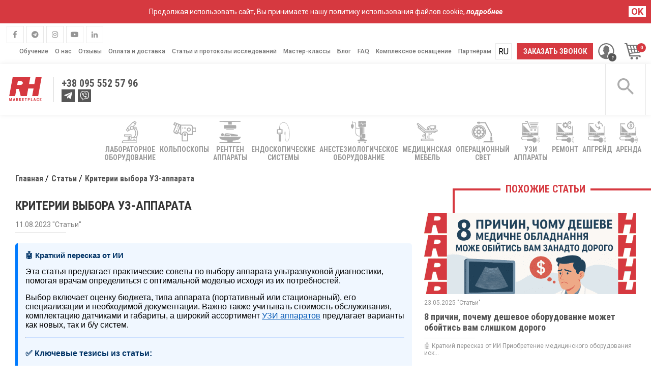

--- FILE ---
content_type: text/html; charset=UTF-8
request_url: https://rh.ua/ru/statti/kriterii-vybora-uz-apparata/
body_size: 38204
content:
<!DOCTYPE html>
<html lang="ru" prefix="og: http://ogp.me/ns#">
<head>
        <meta charset="utf-8">
    <meta name="viewport" content="width=device-width, initial-scale=1, maximum-scale=1">
    <meta name="p:domain_verify" content="703a4c31b8635caaae291ffbf5c87b88"/>

    <link rel="stylesheet" href="https://rhuaprod.b-cdn.net/wp-content/themes/RH2/css/libs.css?v=2.1">
    <link rel="stylesheet" href="https://rhuaprod.b-cdn.net/wp-content/themes/RH2/style.min.css?v=3.1.94">
    <link rel="stylesheet" href="https://rhuaprod.b-cdn.net/wp-content/themes/RH2/style_cro_store.min.css?v=1.20">

                    <link rel="shortcut icon" href="https://rhuaprod.b-cdn.net/wp-content/themes/RH2/images/fav.png" type="image/png">
    
    <!--[if lt IE 9]>
    <link rel="stylesheet" href="https://rawgit.com/codefucker/finalReject/master/reject/reject.css" media="all"/>
    <script type="text/javascript" src="https://rawgit.com/codefucker/finalReject/master/reject/reject.min.js"></script>
    <![endif]-->
    <script type="text/javascript">
        var HTTP = "https://rh.ua/wp-content/themes/RH2";
        var lang = "ru";
        var isUserLoggedIn = false;
        var YA;
    </script>
            <!-- Google Tag Manager -->
    <script>
        (function (w, d, s, l, i) {
            w[l] = w[l] || [];
            w[l].push({
                'gtm.start':
                    new Date().getTime(), event: 'gtm.js'
            });
            var f = d.getElementsByTagName(s)[0],
                j = d.createElement(s), dl = l != 'dataLayer' ? '&l=' + l : '';
            j.async = true;
            j.src =
                'https://www.googletagmanager.com/gtm.js?id=' + i + dl;
            f.parentNode.insertBefore(j, f);
        })(window, document, 'script', 'dataLayer', 'GTM-KBZ46FJ');
    </script>
    <!-- End Google Tag Manager -->

                    
    <link rel="alternate" hreflang="uk-UA" href="https://rh.ua/statti/kriteriyi-viboru-uz-aparatu/" /><link rel="alternate" hreflang="ru-UA" href="https://rh.ua/ru/statti/kriterii-vybora-uz-apparata/" />        
<!-- This site is optimized with the Yoast SEO plugin v8.3 - https://yoast.com/wordpress/plugins/seo/ -->
<title>Выбор УЗИ аппарата: критерии и советы экспертов</title>
<meta name="description" content="Как выбрать УЗИ аппарат? Руководство по выбору: цена, тип, функционал, обслуживание, комплектация и документация. Советы экспертов для оптимального решения."/>
<meta name="robots" content="index,follow"/>
<link rel="canonical" href="https://rh.ua/ru/statti/kriterii-vybora-uz-apparata/" />
<meta name="twitter:card" content="summary_large_image" />
<meta name="twitter:description" content="Как выбрать УЗИ аппарат? Руководство по выбору: цена, тип, функционал, обслуживание, комплектация и документация. Советы экспертов для оптимального решения." />
<meta name="twitter:title" content="Выбор УЗИ аппарата: критерии и советы экспертов" />
<meta name="twitter:site" content="@RHcompany" />
<meta name="twitter:image" content="https://rhuaprod.b-cdn.net/wp-content/uploads/2019/02/как-выбрать-уз-аппарат-рус.png" />
<meta name="twitter:creator" content="@RHcompany" />
<script type='application/ld+json'>{"@context":"https:\/\/schema.org","@type":"Organization","url":"https:\/\/rh.ua\/ru\/","sameAs":["https:\/\/www.facebook.com\/RHmedicine\/","https:\/\/www.instagram.com\/rh_ultrasound","https:\/\/www.linkedin.com\/company\/rh-medicine","https:\/\/www.youtube.com\/channel\/UCPQQ6xwPpAq1NI8KvU3er1w","https:\/\/www.pinterest.com\/rhukraine","https:\/\/twitter.com\/RHcompany"],"@id":"https:\/\/rh.ua\/ru\/#organization","name":"RH.ua","logo":"https:\/\/rh.ua\/wp-content\/themes\/RH2\/images\/RH_logo.svg"}</script>
<!-- / Yoast SEO plugin. -->

<link rel='stylesheet' id='wpml-legacy-horizontal-list-0-css'  href='https://rhuaprod.b-cdn.net/wp-content/plugins/sitepress-multilingual-cms/templates/language-switchers/legacy-list-horizontal/style.css?ver=1' type='text/css' media='all' />
<style id='wpml-legacy-horizontal-list-0-inline-css' type='text/css'>
.wpml-ls-statics-shortcode_actions, .wpml-ls-statics-shortcode_actions .wpml-ls-sub-menu, .wpml-ls-statics-shortcode_actions a {border-color:#cdcdcd;}.wpml-ls-statics-shortcode_actions a {color:#444444;background-color:#ffffff;}.wpml-ls-statics-shortcode_actions a:hover,.wpml-ls-statics-shortcode_actions a:focus {color:#000000;background-color:#eeeeee;}.wpml-ls-statics-shortcode_actions .wpml-ls-current-language>a {color:#444444;background-color:#ffffff;}.wpml-ls-statics-shortcode_actions .wpml-ls-current-language:hover>a, .wpml-ls-statics-shortcode_actions .wpml-ls-current-language>a:focus {color:#000000;background-color:#eeeeee;}
</style>
<style id='rocket-lazyload-inline-css' type='text/css'>
.rll-youtube-player{position:relative;padding-bottom:56.23%;height:0;overflow:hidden;max-width:100%;background:#000;margin:5px}.rll-youtube-player iframe{position:absolute;top:0;left:0;width:100%;height:100%;z-index:100;background:0 0}.rll-youtube-player img{bottom:0;display:block;left:0;margin:auto;max-width:100%;width:100%;position:absolute;right:0;top:0;border:none;height:auto;cursor:pointer;-webkit-transition:.4s all;-moz-transition:.4s all;transition:.4s all}.rll-youtube-player img:hover{-webkit-filter:brightness(75%)}.rll-youtube-player .play{height:72px;width:72px;left:50%;top:50%;margin-left:-36px;margin-top:-36px;position:absolute;background:url(https://rhuaprod.b-cdn.net/wp-content/plugins/rocket-lazy-load/assets/img/youtube.png) no-repeat;cursor:pointer}
</style>
<!-- OG: 2.9.4 -->
<link rel="image_src" href="https://rhuaprod.b-cdn.net/wp-content/uploads/2019/02/как-выбрать-уз-аппарат-рус.png" /><meta name="msapplication-TileImage" content="https://rhuaprod.b-cdn.net/wp-content/uploads/2019/02/как-выбрать-уз-аппарат-рус.png" /><meta property="og:image" content="https://rhuaprod.b-cdn.net/wp-content/uploads/2019/02/как-выбрать-уз-аппарат-рус.png" /><meta property="og:image:secure_url" content="https://rhuaprod.b-cdn.net/wp-content/uploads/2019/02/как-выбрать-уз-аппарат-рус.png" /><meta property="og:image:width" content="800" /><meta property="og:image:height" content="600" /><meta property="og:image:alt" content="как выбрать уз аппарат рус" /><meta property="og:image:type" content="image/png" /><meta property="og:description" content="&#x1f916; Краткий пересказ от ИИ Эта статья предлагает практические советы по выбору аппарата ультразвуковой диагностики, помогая врачам определиться с оптимальной моделью исходя из их потребностей. Выбор включает оценку бюджета, типа аппарата (портативный или стационарный), его специализации и необходимой документации. Важно также учитывать стоимость обслуживания, комплектацию датчиками и габариты, а широкий ассортимент УЗИ аппаратов предлагает варианты..." /><meta property="og:type" content="article" /><meta property="og:locale" content="ru_RU" /><meta property="og:title" content="Критерии выбора УЗ-аппарата" /><meta property="og:url" content="https://rh.ua/ru/statti/kriterii-vybora-uz-apparata/" /><meta property="og:updated_time" content="2025-07-21T18:55:34+00:00" /><meta property="article:published_time" content="2023-08-11T16:26:47+00:00" /><meta property="article:modified_time" content="2025-07-21T14:55:34+00:00" /><meta property="article:author" content="https://rh.ua/ru/author/o-st/" /><meta property="twitter:partner" content="ogwp" /><meta property="twitter:card" content="summary_large_image" /><meta property="twitter:image" content="https://rhuaprod.b-cdn.net/wp-content/uploads/2019/02/как-выбрать-уз-аппарат-рус.png" /><meta property="twitter:title" content="Критерии выбора УЗ-аппарата" /><meta property="twitter:description" content="&#x1f916; Краткий пересказ от ИИ Эта статья предлагает практические советы по выбору аппарата ультразвуковой диагностики, помогая врачам определиться с оптимальной моделью исходя из их потребностей. Выбор включает оценку бюджета, типа аппарата (портативный или стационарный), его специализации и..." /><meta property="twitter:url" content="https://rh.ua/ru/statti/kriterii-vybora-uz-apparata/" /><meta itemprop="image" content="https://rhuaprod.b-cdn.net/wp-content/uploads/2019/02/как-выбрать-уз-аппарат-рус.png" /><meta itemprop="name" content="Критерии выбора УЗ-аппарата" /><meta itemprop="headline" content="Критерии выбора УЗ-аппарата" /><meta itemprop="description" content="&#x1f916; Краткий пересказ от ИИ Эта статья предлагает практические советы по выбору аппарата ультразвуковой диагностики, помогая врачам определиться с оптимальной моделью исходя из их потребностей. Выбор включает оценку бюджета, типа аппарата (портативный или стационарный), его специализации и необходимой документации. Важно также учитывать стоимость обслуживания, комплектацию датчиками и габариты, а широкий ассортимент УЗИ аппаратов предлагает варианты..." /><meta itemprop="datePublished" content="2023-08-11" /><meta itemprop="dateModified" content="2025-07-21T14:55:34+00:00" /><meta itemprop="author" content="Oleksandr Stinkovuj" /><meta property="profile:first_name" content="Oleksandr" /><meta property="profile:last_name" content="Stinkovuj" /><meta property="profile:username" content="Oleksandr Stinkovuj" /><!-- /OG -->

<script data-cfasync="false" type="text/javascript">
 (function() {
  var oa = document.createElement('script'); oa.type = 'text/javascript';
  oa.async = true; oa.src = 'https://rhukr.api.oneall.com/socialize/library.js';
  var s = document.getElementsByTagName('script')[0]; s.parentNode.insertBefore(oa, s);
 })();
</script>
<!-- <meta name="NextGEN" version="3.2.4" /> -->
		<style type="text/css">.recentcomments a{display:inline !important;padding:0 !important;margin:0 !important;}</style>
		<link rel="alternate" type="text/plain" href="https://rh.ua/llms.txt" title="LLMs.txt">
<link rel="icon" href="https://rhuaprod.b-cdn.net/wp-content/uploads/2019/04/cropped-logo-32x32.png" sizes="32x32" />
<link rel="icon" href="https://rhuaprod.b-cdn.net/wp-content/uploads/2019/04/cropped-logo-192x192.png" sizes="192x192" />
<link rel="apple-touch-icon-precomposed" href="https://rhuaprod.b-cdn.net/wp-content/uploads/2019/04/cropped-logo-180x180.png" />
<meta name="msapplication-TileImage" content="https://rhuaprod.b-cdn.net/wp-content/uploads/2019/04/cropped-logo-270x270.png" />
		<style type="text/css" id="wp-custom-css">
			

.pum-container.popmake { 
	padding: 15px;
    border-left: 4px solid rgb(214, 57, 64);
    border-bottom: 4px solid rgb(214, 57, 64);
	    background: transparent;
	    box-shadow: none;
}
.pum-container.popmake:before {
       content: '';
    border-top: 4px solid #d63940;
    width: 101%;
    position: absolute;
    top: -4px;
    left: -4px;
}
.pum-container.popmake:after {
    content: '';
    border-left: 4px solid #d63940;
    height: 100.6%;
    position: absolute;
    top: 0px;
    right: -4px;
}
#popmake-15084 .pum-container .pum-content{
	    padding: 20px !important;
/*     background: #fff; */
    margin-left: 0 !important;
	
}

#popmake-16363 .pum-container .pum-content{
	    padding: 20px !important;
/*     background: #fff; */
    margin-left: 0 !important;
	
}
#popmake-15432 .pum-container .pum-content{
	    padding: 20px !important;
/*     background: #fff; */
    margin-left: 0 !important;
	
}
.pum-close{
	    position: absolute;
    top: -16px;
    right: -16px;
    width: 30px;
    height: 30px;
    line-height: 18px;
    color: #fff;
    opacity: 1;
    font-family: "Times New Roman",serif;
    font-size: 35px;
    transition: .2s ease all;
    overflow: visible;
    cursor: pointer;
    background: 0 0;
    border: 0;
    -webkit-appearance: none;
    display: block;
    outline: 0;
    padding: 0;
    z-index: 1046;
    box-shadow: none;
    touch-action: manipulation;
}
.pum-container.popmake [type="submit"] {
	display: inline-block;
    background-color: #d63940;
    color: #f8f8f8;
    border: none;
    border-radius: 100px;
    font-family: RobotoCondensed,sans-serif;
    font-size: 14px;
    text-transform: uppercase;
    padding: 10px 30px;
    min-width: 185px;
    -webkit-box-shadow: 0 0 10px 0 #d63940;
    -moz-box-shadow: 0 0 10px 0 #d63940;
    box-shadow: 0 0 10px 0 #d63940;
    transition: .2s ease all;
    cursor: pointer;
    outline: 0;
    text-align: center;
}
.material-radio label {
  font-size: 17px;
  display: inline-block;
  margin-top: 20px;
  margin-right: 20px;
  cursor: pointer;
	position:relative;
}
.material-radio [type="radio"] {
	display: none;
}
.material-radio {
	margin-bottom:20px;
}
.material-radio label:before {
	content: '';
	display: block;
	width: 16px;
  height: 16px;
  display: inline-block;
  border: 2px solid #d63940;
  border-radius: 50%;
  vertical-align: text-bottom;
  margin-right: 5px;
  position: relative;
}
.material-radio label:after {
	content: '';
	display: block;
	-webkit-transform: scale(0);
  -moz-transform: scale(0);
  transition: all 200ms ease-in-out;
  opacity: 0;
  background: #d63940;
  width: 8px;
  height: 8px;
  border-radius: 50%;
  position: absolute;
  top: 11px;
  left: 4px;
  border: 1px solid #d63940;
}

.material-radio label.active:before {
  -webkit-transform: scale(1);
  -moz-transform: scale(1);
  transform: scale(1);
  opacity: 1;
}
.material-radio label.active:after {
  -webkit-transform: scale(1);
  -moz-transform: scale(1);
  transform: scale(1);
  opacity: 1;
}

.catalog__content .items>.title {
	font-size:32px !important;
}

.social-list li:first-child {
	margin-left:2.5px;
}

.not_found {
	padding-bottom:50px !important;
}

.rngst_phone_button {
	height: 80px !important;
    width: 80px !important;
}

.rngst_phone_button {
	right: calc(3% - -24.75px) !important;
}

._orinationLeft_3O .button_1O {
    margin-left: 42px !important;
}

.button_1O {
	margin-bottom:100px !important;
}

.go-to-top {
}

@media (max-width: 480px){
	._orinationLeft_3O .button_1O {
    margin-left: 18px !important;
}
.go-to-top {
   
}
}

.pum-container.popmake {
	padding:0 !important;
	background:#fff !important;
	position:relative;
}

.pum-theme-14930 .pum-container, .pum-theme-default-theme .pum-container {
	margin: 0 !important;
    padding: 0 !important;
}

.pum-container.popmake:before {
    content: '';
    border-top: 4px solid #d63940;
    width: 100.7%;
    position: absolute;
    top: -4px;
    left: -4px;
}

 .pum-container.popmake .red-block {
	    display: flex;
    width: 400px;
    height: 400px;
    background: red;
		 position: relative;
    top: -1rem;
    float: left;
    padding: 15px;
    margin-left: -180px;
    margin-bottom: 2rem;
    align-items: center;
    justify-content: center;
    box-shadow: 4px 5px 11px 1px rgba(0,0,0,0.51);
    -webkit-box-shadow: 4px 5px 11px 1px rgba(0,0,0,0.51);
    -moz-box-shadow: 4px 5px 11px 1px rgba(0,0,0,0.51);

}

.pum-container.popmake .white-block {
    display: block;
    width: 330px;
    height: 330px;
    background: #fff;
    box-shadow: 4px 5px 11px 1px rgba(0,0,0,0.51);
    -webkit-box-shadow: 4px 5px 11px 1px rgba(0,0,0,0.51);
    -moz-box-shadow: 4px 5px 11px 1px rgba(0,0,0,0.51);
	overflow:hidden;
}

.pum-container.popmake .text-block {
    margin-left: 13.5rem;
    margin-top: 3rem;
}
.pum-container.popmake .title {
	color: #606060; 
	font-weight:700;
}
.pum-container.popmake .title:first-child {
    text-align: left;
    font-size: 32px;
}

.pum-container.popmake .title2 {
	color: #606060; 
	font-weight:700;
    text-align: left;
    font-size: 32px;
	
}

.pum-container.popmake  .sub-title{
    text-align: left;
    font-size: 21px;
    font-weight: 700;
    margin-top: 1.5rem;
}

.pum-container.popmake  .sub-title2{
    text-align: left;
    font-size: 21px;
    font-weight: 700;
    margin-left: 9.7rem;
}

.pum-container.popmake .sub-now {
    text-align: left;
    font-size: 24px;
    font-weight: 700;
    color: red;
    margin-top: 2rem;
    margin-left: 2.5rem;
    text-shadow: -2px 0px 14px rgba(149, 150, 150, 1);
}

.pum-container.popmake .button {
	margin-left:0;
	margin-bottom:2.5rem;
	padding:13px 30px;
	font-weight:700;
}

.wp-image-15345 {
	  position: absolute;
    right: -29px;
    bottom: -33px;
}


.pum-theme-14930 .pum-content + .pum-close, .pum-theme-default-theme .pum-content + .pum-close {
    position: absolute;
    height: auto;
    width: auto;
    left: auto;
    right: -58px;
    bottom: auto;
    top: -35px;
    padding: 0px;
    color: red;
    font-family: inherit;
    font-weight: 400;
    font-size: 34px;
    line-height: 15px;
    border: 1px none #ffffff;
    border-radius: 0px;
    box-shadow: 1px 1px 3px 0px rgba( 2, 2, 2, 0.00 );
    text-shadow: 0px 0px 0px rgba( 0, 0, 0, 0.23 );
    background-color: rgba( 0, 183, 205, 0.00 );
}

.rngst_phone_body {
	border:2px solid #fff;
}


@media only screen and (min-width: 1024px) {
#popmake-15381 .pum-container.pum-responsive.pum-responsive-medium {
    margin-left: -27% !important;
    width: 48% !important;
}
}
#popmake-15381 .pum-content {
    padding: 20px !important;
   
}


#popmake-15381 .pum-container.popmake {
	border:none !important;
}

#popmake-15381 .pum-container.popmake:before {
	border:none !important;
}

#popmake-15381 .pum-container.popmake:after {
	border:none !important;
}

#popmake-15381 .red-blocks {
	  padding: 2rem;
    background: #f8363e;
    display: block;
    max-width: 280px;
    margin-left: -110px;
    margin-top: -5rem;
    float: left;
}


#popmake-15381 .pop-rec {
		position: absolute;
    top: -23px;
    right: -23px;
    transform: rotate(0.4deg);
    width: auto;
}

#popmake-15381 .pop-text__block {
	  margin-top: 4rem;
    margin-left: 14rem;
}


#popmake-15381 .pop-title{
		text-align: left;
    font-size: 32px;
    font-weight: bold;
    color: #606060;
	  margin-left: 2rem;
}


#popmake-15381 .pop-title2{
		font-size: 32px;
    font-weight: bold;
    margin-left: 8rem;
    color: #606060;
		margin-left: 2rem;
}

#popmake-15381 .pop-subtitle {
		font-weight: 700;
    font-size: 21px;
    text-align: right;
    margin-right: 6rem;
    margin-top: 1rem;
}



#popmake-15381 .pop-inp {
	    border: none;
    border-bottom: 3px solid red;
    text-align: center;
    display: block;
    margin: 0 auto;
    margin-top: 3rem;
    position: relative;
    right: 2rem;
    padding: 10px 87px;
}



#popmake-15381 .pop-text {
	  font-size: 10px;
    color: #606060;
    text-align: center;
    margin-bottom: 1rem;
    margin-top: -1rem;
    margin-left: 8rem;
}




#popmake-15381 .pop-logo {
    margin-bottom: -3.5rem;
    margin-top: -1rem;
	    position: relative;
    left: -10rem;
}

#popmake-15381 .pop-btn {
	    border-radius: 25px;
    background: #f8363e;
    color: #fff;
    padding: 15px 30px;
    box-shadow: 0 5px 5px 0 rgba(0,0,0,0.5);
	    margin-left: 5rem;
		margin-top:1rem;
	  margin-bottom:1rem;
}

#popmake-15381 .pum-container.popmake [type="submit"]{
	 border-radius: 25px;
    background: #f8363e;
    color: #fff;
    padding: 15px 30px;
    box-shadow: 0 5px 5px 0 rgba(0,0,0,0.5);
	    margin-left: 4rem;
	margin-top:2rem;
}
#popmake-15381 .pop-inp {
	width:100%;
}

.pop-bg {
	  width: 103%;
		height:auto;
    position: absolute;
    left: -0.6rem;
		bottom: -0.3rem;
}

.pop-polit {
	    margin-bottom: 2rem;
    text-align: center;
    margin-left: -3rem;
    font-size: 10px;
    color: #606060;
}


div.wpcf7-response-output {
	margin-right:4rem;
}

@media only screen and (max-width: 1555px) {
		.pum-container.pum-responsive.pum-responsive-small {
				margin-left: -20%;
				width: 45%;
		}
	}

@media only screen and (max-width: 1366px) {
		.pum-container.pum-responsive.pum-responsive-small {
				margin-left: -20%;
				width: 52%;
		}
	#popmake-15381 .pop-btn {
		display:block;
		margin:1rem auto;
	}
	#popmake-15381 .pop-text {
		    margin-top: -2rem;
    margin-left: 5rem;
	}
	.pop-polit {
		margin-left:0;
	}
	}

@media only screen and (max-width: 1206px) {
		.pum-container.pum-responsive.pum-responsive-small {
				margin-left: -20%;
				width: 60%;
		}
	}

@media only screen and (max-width: 1043px) {
		.pum-container.pum-responsive.pum-responsive-small {
				margin-left: 0;
				width: 72%;
		}
	}

@media only screen and (max-width: 920px) {
	.pum-container.popmake .red-block {
		display:none;
	}
	.pum-container.popmake .text-block {
		text-align:center !important;
		margin-left:0;
	}
	.pum-container.popmake .sub-title,.pum-container.popmake .title2 {
		text-align:center !important;
	}
	.pum-container.popmake .sub-title2 {
		margin-left:0;
		text-align:center !important;
	}
	
	.pum-container.popmake .sub-now {
		text-align:center !important;
		margin-left:0;
		
	}
	
	.pum-container.popmake .button {
		margin-left:0;
	}
	div.wpcf7-response-output {
		 margin: 2em 0.5em 1em;
	}
	}


@media only screen and (max-width: 450px) {
	.popmake-content .title {
		font-size:30px !important;
	}
	
	.wp-image-15345 {
    position: absolute;
    right: -23px;
    bottom: -28px;
}
	}


@media only screen and (max-width: 1366px) {
	#popmake-15381 .pop-text__block {
    margin-left: 12rem;
}
	#popmake-15381 .pop-inp {
		right:0;
	}
	}

@media only screen and (max-width: 1199px) {
	#popmake-15381 .pop-title,
	#popmake-15381 .pop-title2{
		font-size:23px;
	}
	#popmake-15381 .pop-title2 {
		margin-left: 6rem;
	}
	#popmake-15381 .pop-subtitle {
		font-size:17px;
	}
	#popmake-15381 .pop-inp {
		right:0;
		width:100%;
	}
	#popmake-15381 .pop-logo {
		margin-bottom:-3rem;
	}
	}

@media only screen and (max-width: 1024px) {
	#popmake-15381 .red-blocks {
		display:none;
	}
	#popmake-15381 .pop-text__block {
		margin-left:0;
	}
	#popmake-15381 .pop-text {
		text-align:center !important;
		margin-left:0;
	}
	.pop-polit {
		margin-left:0;
	}
	#popmake-15381 .pop-btn {
		margin-left:0;
		display: block;
    max-width: 215px;
    margin: 1rem auto;
	}
	
	#popmake-15381 .pop-logo {
    margin-bottom: -3rem;
    margin-top: 0rem;
}
	}

@media only screen and (max-width: 768px) {
	#popmake-15381 .pop-rec {
		display:none;
	}
	#popmake-15381 .pop-inp {
		max-width:100%;
		padding:10px 50px;
	}
	.pop-bg {
		display:none;
	}
	#popmake-15381 .pop-logo {
		display:none;
	}
	#popmake-15381 .pop-title2 {
    margin-left: 9rem;
}
#popmake-15084 .title:first-child {
		text-align: center !important;
	}
	
	}

@media only screen and (max-width: 480px) {
	#popmake-15381 {
		width:80% !important;
		left:50px !important;
	}
	.pop-text__block {
		text-align:center;
	}
	#popmake-15381 .pop-subtitle {
		margin-right:0;
	}
	#popmake-15381 .pop-title2 {
    margin-left: 5rem;
}
	}


@media only screen and (max-width: 375px) {
	#popmake-15381 .pop-title {
   text-align:center;
}
	#popmake-15381 .pop-title2 {
    margin-left: 0;
}
	#popmake-15381 .pop-inp {
		
		padding:10px 0;
	}
	}

.popmake-content .title {
	margin-bottom:0 !important;
}

.checked {
	    -webkit-appearance: checkbox;
}

.mc4wp-checkbox-contact-form-7 {
	display: none !important;
}

.bannerBlockhorizontal {
	display:block;
	margin: 0 auto 2rem auto;
	text-align:center;
	width:50%;
}

.bannerBlockhorizontal .banner-horiz {
	width:100%;
}

@media only screen and (max-width: 768px) {
	.bannerBlockhorizontal {
		 width: 100%;
			margin-top: 3rem;
	}
	}

.mfp-move-from-bottom.mfp-ready.mfp-bg {
   
    display: none !important;
}



.mfp-wrap {
	display:none !important;
}





#popmake-16410 .pum-content + .pum-close, .pum-theme-default-theme .pum-content + .pum-close {
	right: -32px !important;
	top: -23px !important;
}



#popmake-16410, .pum-theme-default-theme {
    background-color: rgba( 0,0,0,0.4 );
}

#popmake-16410 .popup-book {
	float:left;
	z-index: 9999;
	position: relative;
	right: 2rem;
	top: 1.5rem;
}

#popmake-16410 .pum-container,    #pum-16410 .pum-container {
	 background: linear-gradient(100deg, #d63940 32%, #fff 32%) !important;
	padding:1rem 2rem !important;
}

#popmake-16410 .popup-bord {
	border: 11px solid #d63940;
	border-top:11px solid #d63940;
	border-bottom:11px solid #d63940;
	border-left:11px solid #fff;
	padding-bottom: 0;
	position: relative;
	padding-top: 2rem;
	display:block;
	z-index: 20;
  position: relative;
  margin-bottom: 2rem;
	
}

#popmake-16410 .popup-bord:before {
    content: '';
    position: absolute;
    bottom: 100%;
    left: -11px;
    border-bottom: 11px solid #fff;
    width: calc(44% - 100px);
}

#popmake-16410 .popup-bord:after {
    content: '';
    position: absolute;
    top: 100%;
    left: -10px;
    border-bottom: 11px solid #fff;
    width: calc(34% - 100px);
}

#popmake-16410 .popup-title {
	font-family: RobotoCondensed, sans-serif;
    font-size: 41px;
    text-transform: uppercase;
    font-weight: bold;
    color: #000;
	margin-top:3rem;
	margin-right: 3rem;
}

#popmake-16410 .popup-subtitle {
	    font-family: RobotoCondensed, sans-serif;
    font-size: 32px;
    font-weight: bold;
    text-transform: uppercase;
    text-align: center;
    color: #d63940;
    margin-right: 3rem;
    margin-top: 1rem;
    line-height: 3rem;
}

#popmake-16410 .popup-inp {
		border: none;
    border-bottom: 2px solid #b7b7b7;
    padding: 0.5rem;
    font-size: 14px;
    display: block;
    margin: 1rem auto;
    position: relative;
    right: 2rem;
    margin-top: 3rem;
    font-weight: bold;
}

#popmake-16410 .popup-inp:focus{
	 outline: none;
}

#popmake-16410 .wpcf7-submit {
	border: none;
    border-radius: 25px;
    padding: 1rem 5rem;
    display: block;
    margin: 4rem auto 2rem auto;
    position: relative;
    right: 2rem;
    font-family: RobotoCondensed, sans-serif;
    font-size: 18px;
    color: #fff;
    background: #d63940;
	    box-shadow: -1px 3px 39px 0px rgba(255, 53, 53, 0.75);
  cursor: pointer;
}

#popmake-16410 .popup-politec {
	 font-family: RobotoCondensed, sans-serif;
    font-size: 14px;
    text-align: center;
    color: #000;
    position: relative;
    right: 2rem;
		margin-bottom: -1rem;
	}

#popmake-16410 .popup-logo {
	position: relative;
    left: 23rem;
    bottom: -2rem;
}


#popmake-16410  .pum-content + .pum-close, .pum-theme-default-theme .pum-content + .pum-close {
	right:0;
	top:-13px;
	color:#000;
	background: transparent;
}


@media screen and (max-width:1700px) {
		#popmake-16410 .popup-book {
		width:40%;
	}
	#popmake-16410 .popup-title {
		text-align: center;
    padding-right: 2rem;
		font-size: 31px;
	}
	#popmake-16410 .popup-subtitle {
		font-size:22px;
		line-height:2rem;
	}
	#popmake-16410 .wpcf7-submit {
		margin-top:1.5rem;
		margin-bottom:0.5rem
	}
	#popmake-16410 .popup-inp {
		margin-top:1rem;
	}
	#popmake-16410 .popup-politec {
		margin-bottom: -1rem;
		max-width: 400px;
    float: right;
    right: 9.5rem;
	}
	#popmake-16410 .popup-logo {
    position: relative;
    left: 15rem;
    bottom: -2rem;
	}
}


@media screen and (max-width:1600px) {

	#popmake-16410 .popup-bord {
		
	}
	#popmake-16410 .popup-bord:before {
    width: calc(47% - 100px);
}
	#popmake-16410 .popup-bord:after {
    width: calc(35.5% - 100px);
}
	
	#popmake-16410 .popup-logo {
    left: 24rem;
	}
}


@media screen and (max-width:1300px) {
	#popmake-16410 .popup-logo {
    left: 20rem;
}
	
		#popmake-16410 .popup-bord:before {
    width: calc(50.5% - 100px);
}
	
	
}

@media screen and (max-width:1215px) {
	#popmake-16410 .popup-title {
		font-size:26px;
	}
}


@media screen and (max-width:1199px) {

	#popmake-16410 .popup-bord:before{
		width: calc(52.5% - 100px);
	}
	
	#popmake-16410 .popup-bord:after {
    width: calc(34.5% - 100px);
}
	
}


@media screen and (max-width:1170px) {
	#popmake-16410 .popup-title {
		font-size:26px;
	}
		#popmake-16410 .popup-subtitle {
		 margin-right:2rem
	}
	
	#popmake-16410 .popmake-content .wpcf7 {
		position: relative;
    right: -7rem;
    top: -2rem;
	}
	#popmake-16410 .popup-politec {
		right:6.5rem;
	}

}



@media screen and (max-width:1024px) {

	#popmake-16410 .popup-bord {
	
	}
	
	#popmake-16410 .popup-logo {
		left:15rem;
	}
	
	#popmake-16410 .popup-bord:before {
    width: calc(56.5% - 100px);
}
	
}


@media screen and (max-width:1010px) {
	#popmake-16410 .popup-book {
		display:none;
	}
	
	#popmake-16410 .pum-container, #pum-16410 .pum-container{
    background:#fff !important;
}
	#popmake-16410 .popup-bord {
		padding-left:0;
		border-left:11px solid #d63940;
	}
	
	#popmake-16410 .popup-bord:before{
		display:none;
	}
	
	#popmake-16410 .popup-bord:after {
    display:none;
}
	
	#popmake-16410 .popup-title {
		padding-right:0;
	}
	
	#popmake-16410 .popup-subtitle {
		margin-right:0;
	}
	
	#popmake-16410 .popup-inp,
	#popmake-16410 .wpcf7-submit,
	#popmake-16410 .popup-politec{
		right:0;
	}
	
	#popmake-16410 .popup-politec {
    margin-bottom: 3rem;
}
	
	#popmake-16410 .popup-logo {
    position:absolute;
		left:50%;
		transform: translate(-50%);
    bottom: -2.4rem;
}
	
	
	#popmake-16410 .popmake-content .wpcf7 {
		position:static;
		
	}
	#popmake-16410 .popup-politec {
		max-width:none;
		float:none;
	}
	
}


@media screen and (max-width:500px) {

	#popmake-16410 .popup-bord {
		padding:2rem;
	}
	
	#popmake-16410 .popup-inp {
		width:100%;
	}
	#popmake-16410 .wpcf7-submit {
		padding:1rem 3rem;
	}
}



@media screen and (max-width:430px) {

	#popmake-16410 .popup-bord {
		padding:1rem;
	}
}



@media screen and (max-width:400px) {

	#popmake-16410 .popup-title {
		font-size:30px;
	}
	#popmake-16410 .popup-subtitle {
		font-size:21px;
		line-height:2rem;
	}
}


@media screen and (max-width:360px) {
	#popmake-16410 .popup-title {
    font-size: 28px;
}
	#popmake-16410 .wpcf7-submit {
		padding:1rem;
		margin:2rem auto;
	}
	
	#popmake-16410 .popup-politec {
    margin-bottom: 2rem;
}
}


#popmake-16410 .pum-container .pum-content {
	background:none !important;
} 


#popmake-16410 .popmake-content .wpcf7 {
	max-width:none !important;
}

#popmake-16410 .pum-container.popmake:before {
	width:100% !important;
	
}


#popmake-16410 .pum-container .pum-content{
padding:0 !important;
	margin-left: 0 !important;
}

.pum-theme-16410 .pum-content, .pum-theme-default-theme .pum-content {
	padding: 0 !important;
	margin: 0 !important;
}




#popmake-16073 .pum-content + .pum-close, .pum-theme-default-theme .pum-content + .pum-close {
	right: -32px !important;
	top: -23px !important;
}



#popmake-16073, .pum-theme-default-theme {
    background-color: rgba( 0,0,0,0.4 );
}

#popmake-16073 .popup-book {
	float:left;
	z-index: 9999;
	position: relative;
	right: 2rem;
	top: 1.5rem;
}

#popmake-16073 .pum-container,    #pum-16073 .pum-container {
	 background: linear-gradient(100deg, #d63940 32%, #fff 32%) !important;
	padding:1rem 2rem !important;
}

#popmake-16073 .popup-bord {
	border: 11px solid #d63940;
	border-top:11px solid #d63940;
	border-bottom:11px solid #d63940;
	border-left:11px solid #fff;
	padding-bottom: 0;
	position: relative;
	padding-top: 2rem;
	display:block;
	z-index: 20;
  position: relative;
  margin-bottom: 2rem;
	
}

#popmake-16073 .popup-bord:before {
    content: '';
    position: absolute;
    bottom: 100%;
    left: -11px;
    border-bottom: 11px solid #fff;
    width: calc(44% - 100px);
}

#popmake-16073 .popup-bord:after {
    content: '';
    position: absolute;
    top: 100%;
    left: -10px;
    border-bottom: 11px solid #fff;
    width: calc(34% - 100px);
}

#popmake-16073 .popup-title {
	font-family: RobotoCondensed, sans-serif;
    font-size: 41px;
    text-transform: uppercase;
    font-weight: bold;
    color: #000;
	margin-top:3rem;
}

#popmake-16073 .popup-subtitle {
	    font-family: RobotoCondensed, sans-serif;
    font-size: 32px;
    font-weight: bold;
    text-transform: uppercase;
    text-align: center;
    color: #d63940;
    margin-right: 3rem;
    margin-top: 1rem;
    line-height: 3rem;
}

#popmake-16073 .popup-inp {
		border: none;
    border-bottom: 2px solid #b7b7b7;
    padding: 0.5rem;
    font-size: 14px;
    display: block;
    margin: 1rem auto;
    position: relative;
    right: 2rem;
    margin-top: 3rem;
    font-weight: bold;
}

#popmake-16073 .popup-inp:focus{
	 outline: none;
}

#popmake-16073 .wpcf7-submit {
	border: none;
    border-radius: 25px;
    padding: 1rem 5rem;
    display: block;
    margin: 4rem auto 2rem auto;
    position: relative;
    right: 2rem;
    font-family: RobotoCondensed, sans-serif;
    font-size: 18px;
    color: #fff;
    background: #d63940;
	    box-shadow: -1px 3px 39px 0px rgba(255, 53, 53, 0.75);
  cursor: pointer;
}

#popmake-16073 .popup-politec {
	 font-family: RobotoCondensed, sans-serif;
    font-size: 14px;
    text-align: center;
    color: #000;
    position: relative;
    right: 2rem;
		margin-bottom: -1rem;
	}

#popmake-16073 .popup-logo {
	position: relative;
    left: 23rem;
    bottom: -2rem;
}


#popmake-16073  .pum-content + .pum-close, .pum-theme-default-theme .pum-content + .pum-close {
	right:0;
	top:-13px;
	color:#000;
	background: transparent;
}


@media screen and (max-width:1700px) {
		#popmake-16073 .popup-book {
		width:40%;
	}
	#popmake-16073 .popup-title {
		text-align: center;
		font-size: 31px;
	}
	#popmake-16073 .popup-subtitle {
		font-size:22px;
		line-height:2rem;
	}
	#popmake-16073 .wpcf7-submit {
		margin-top:1.5rem;
		margin-bottom:0.5rem
	}
	#popmake-16073 .popup-inp {
		margin-top:1rem;
	}
	#popmake-16073 .popup-politec {
		margin-bottom: -1rem;
		max-width: 400px;
    float: right;
    right: 9.5rem;
	}
	#popmake-16073 .popup-logo {
    position: relative;
    left: 15rem;
    bottom: -2rem;
	}
}


@media screen and (max-width:1600px) {

	#popmake-16073 .popup-bord {
		
	}
	#popmake-16073 .popup-bord:before {
    width: calc(47% - 100px);
}
	#popmake-16073 .popup-bord:after {
    width: calc(35.5% - 100px);
}
	
	#popmake-16073 .popup-logo {
    left: 24rem;
	}
}


@media screen and (max-width:1300px) {
	#popmake-16073 .popup-logo {
    left: 20rem;
}
	
		#popmake-16073 .popup-bord:before {
    width: calc(50.5% - 100px);
}
	
	
}

@media screen and (max-width:1215px) {
	#popmake-16073 .popup-title {
		font-size:26px;
	}
}


@media screen and (max-width:1199px) {

	#popmake-16073 .popup-bord:before{
		width: calc(52.5% - 100px);
	}
	
	#popmake-16073 .popup-bord:after {
    width: calc(34.5% - 100px);
}
	
}


@media screen and (max-width:1170px) {
	#popmake-16073 .popup-title {
		font-size:26px;
	}
		#popmake-16073 .popup-subtitle {
		 margin-right:2rem
	}
	
	#popmake-16073 .popmake-content .wpcf7 {
		position: relative;
    right: -7rem;
    top: -2rem;
	}
	#popmake-16073 .popup-politec {
		right:6.5rem;
	}

}



@media screen and (max-width:1024px) {

	#popmake-16073 .popup-bord {
	
	}
	
	#popmake-16073 .popup-logo {
		left:15rem;
	}
	
	#popmake-16073 .popup-bord:before {
    width: calc(56.5% - 100px);
}
	
}


@media screen and (max-width:1010px) {
	#popmake-16073 .popup-book {
		display:none;
	}
	
	#popmake-16073 .pum-container, #pum-16073 .pum-container{
    background:#fff !important;
}
	#popmake-16073 .popup-bord {
		padding-left:0;
		border-left:11px solid #d63940;
	}
	
	#popmake-16073 .popup-bord:before{
		display:none;
	}
	
	#popmake-16073 .popup-bord:after {
    display:none;
}
	
	#popmake-16073 .popup-title {
		padding-right:0;
	}
	
	#popmake-16073 .popup-subtitle {
		margin-right:0;
	}
	
	#popmake-16073 .popup-inp,
	#popmake-16073 .wpcf7-submit,
	#popmake-16073 .popup-politec{
		right:0;
	}
	
	#popmake-16073 .popup-politec {
    margin-bottom: 3rem;
}
	
	#popmake-16073 .popup-logo {
    position:absolute;
		left:50%;
		transform: translate(-50%);
    bottom: -2.4rem;
}
	
	
	#popmake-16073 .popmake-content .wpcf7 {
		position:static;
		
	}
	#popmake-16073 .popup-politec {
		max-width:none;
		float:none;
	}
	
}


@media screen and (max-width:500px) {

	#popmake-16073 .popup-bord {
		padding:2rem;
	}
	
	#popmake-16073 .popup-inp {
		width:100%;
	}
	#popmake-16073 .wpcf7-submit {
		padding:1rem 3rem;
	}
}



@media screen and (max-width:430px) {

	#popmake-16073 .popup-bord {
		padding:1rem;
	}
}



@media screen and (max-width:400px) {

	#popmake-16073 .popup-title {
		font-size:30px;
	}
	#popmake-16073 .popup-subtitle {
		font-size:21px;
		line-height:2rem;
	}
}


@media screen and (max-width:360px) {
	#popmake-16073 .popup-title {
    font-size: 28px;
}
	#popmake-16073 .wpcf7-submit {
		padding:1rem;
		margin:2rem auto;
	}
	
	#popmake-16073 .popup-politec {
    margin-bottom: 2rem;
}
}


#popmake-16073 .pum-container .pum-content {
	background:none !important;
} 


#popmake-16073 .popmake-content .wpcf7 {
	max-width:none !important;
}

#popmake-16073 .pum-container.popmake:before {
	width:100% !important;
	
}


#popmake-16073 .pum-container .pum-content{
padding:0 !important;
	margin-left: 0 !important;
}

.pum-theme-16073 .pum-content, .pum-theme-default-theme .pum-content {
	padding: 0 !important;
	margin: 0 !important;
}


#popmake-15432 .title {
	text-align:center;
	padding:1rem 0;
}


#popmake-15432 .wpcf7-submit {
	margin-bottom:1.5rem;
}

#popmake-16363 .title {
	text-align:center;
	padding:1rem 0;
}


#popmake-16363 .wpcf7-submit {
	margin-bottom:1.5rem;
}



 .mfp-wrap {
	display: block !important;
}


 .mfp-move-from-bottom.mfp-ready.mfp-bg {
		display: block !important;
}
/*
.mfp-preloader {
	display:none !important;
} */
		</style>
	    <script charset="UTF-8" src="//web.webpushs.com/js/push/2dc57fbb0d547572aff66a8c691a421e_1.js" async></script>
    <meta name="ahrefs-site-verification" content="806a2d79d967a8139070a7a0a4c39a5bba40bb334df4b3212c672eed3bc26c8c">
</head>
<body>

<!-- Facebook Pixel Code -->
<script>
    !function (f, b, e, v, n, t, s) {
        if (f.fbq) return;
        n = f.fbq = function () {
            n.callMethod ?
                n.callMethod.apply(n, arguments) : n.queue.push(arguments)
        };
        if (!f._fbq) f._fbq = n;
        n.push = n;
        n.loaded = !0;
        n.version = '2.0';
        n.queue = [];
        t = b.createElement(e);
        t.async = !0;
        t.src = v;
        s = b.getElementsByTagName(e)[0];
        s.parentNode.insertBefore(t, s)
    }(window,
        document, 'script', 'https://connect.facebook.net/en_US/fbevents.js');

    fbq('init', '711111432326451');
    fbq('track', 'PageView');
</script>
<noscript><img height="1" width="1" style="display:none"
               src="https://www.facebook.com/tr?id=711111432326451&amp;ev=PageView&amp;noscript=1"></noscript>
<!-- End Facebook Pixel Code -->
<!-- Google Tag Manager (noscript) -->
<noscript>
    <iframe src="https://www.googletagmanager.com/ns.html?id=GTM-KBZ46FJ" height="0" width="0"
            style="display:none;visibility:hidden"></iframe>
</noscript>
<!-- End Google Tag Manager (noscript) -->

    <div class="cookies-policy" data-nosnippet>
        <p>Продолжая использовать сайт, Вы принимаете нашу политику использования файлов cookie, <a
                    href="/privacy-policy/">подробнее</a></p>
        <a href="#" class="right">OK</a>
    </div>
    <header>
        <div class="pre-header">
            <div class="social-list header-social left">
                <ul>
                <li><a href="https://www.facebook.com/rh.ultrasound" target="_blank"><i class="fab fa-facebook-f"></i></a></li>
				<li><a href="https://t.me/RH_ultrasound" target="_blank"><i class="fab fa-telegram"></i></a></li>
                <li><a href="https://www.instagram.com/rh_ultrasound" target="_blank"><i class="fab fa-instagram"></i></a></li>
                <li><a href="https://www.youtube.com/channel/UCPQQ6xwPpAq1NI8KvU3er1w" target="_blank"><i class="fab fa-youtube"></i></a></li>
                <li><a href="https://www.linkedin.com/company/rh-medicine?trk=top_nav_home" target="_blank"><i class="fab fa-linkedin-in"></i></a></li>  
            </ul>
            </div>
            <div class="pre-header__links">
                <ul>
                    <li>
                        <a href="/ru/obuchenie/">Обучение</a>
                    </li>
                    <li>
                        <a href="/ru/o-nas/">О нас</a>
                    </li>
                    <li>
                        <a href="/ru/comments-2/">Отзывы</a>
                    </li>
                    <li>
                        <a href="/ru/oplata-i-dostavka-2/">Оплата и доставка</a>
                    </li>
                    <li>
                        <a href="/ru/stati/all/">Статьи и протоколы исследований</a>
                    </li>
                    <li>
                        <a href="/ru/seminary-dlya-vrachej/">Мастер-классы</a>
                    </li>
                    <li>
                        <a href="/ru/novosti/">Блог</a>
                    </li>
                    <li>
                        <a href="/ru/faq-new-2/">FAQ</a>
                    </li>
                    <li>
                        <a href="/ru/kompleksnoe-osnashhenie/">Комплексное оснащение</a>
                    </li>
                    <li>
                        <a href="/ru/partneram/">Партнёрам</a>
                    </li>
                </ul>
                <div class="cart-icon" style="float: right; padding: 0 10px" data-count-item="0" data-lang="ru">
                    <img style="width: 32px; height: 32px" class="" src="https://rh.ua/wp-content/themes/RH2/images/cart.svg" alt="cart">
                </div>
                <div class="login-icon not_logged" style="float: right; padding: 0 10px" title="">
                <a href="https://accounts.google.com/o/oauth2/auth?redirect_uri=https%3A%2F%2Frh.ua%2Fwp-content%2Fthemes%2FRH2%2Flogin%2Fgoogle_login_register.php&response_type=code&client_id=987585587490-740f4mg69ipdemjtegjantflt54eba3i.apps.googleusercontent.com&scope=https%3A%2F%2Fwww.googleapis.com%2Fauth%2Fuserinfo.email+https%3A%2F%2Fwww.googleapis.com%2Fauth%2Fuserinfo.profile&state=%7B%22returnURL%22%3A%22%5C%2Fru%5C%2Fstatti%5C%2Fkriterii-vybora-uz-apparata%5C%2F%22%7D">
                    <img style="width: 32px; height: 32px" class="" src="https://rh.ua/wp-content/themes/RH2/images/approved-profile-icon.svg" alt="google login" >
                </a>
                </div>
                <a href="#callback-popup" class="open-popup right visible-lg square-button"
                   data-effect="mfp-move-from-bottom">Заказать звонок</a>
                <div class="lang-selector">
              <a class="active">ru</a><a href="https://rh.ua/statti/kriteriyi-viboru-uz-aparatu/">ua</a></div>            </div>
        </div>
                <div class="shadow">
            <div class="header articles">
                <div class="header__logo left">
                    <a href="/ru/">
                        <img class="logo left" src="https://rh.ua/wp-content/themes/RH2/images/RH_logo.svg" alt="RH logo">
                    </a>
                    <div class="header__phones left">
                        <p class="free-call" style="display: none">Бесплатно на территории Украины</p>
                        <a href="tel:+380955525796"
                           class="main-phone phone-replacing"><span>+38 <b>095 552 57 96</b></span></a>
                                                <div class="messengers">
                            <a href="https://t.me/rh_company" target="_blank"><i class="fab fa-telegram-plane"></i></a>
                            <a href="viber://chat?number=380981010483" target="_blank"><i class="fab fa-viber"></i></a>
                        </div>
                    </div>
                </div>
                <div class="header__search right">
                    <div class="open-search">
                        <div class="btn-material"></div>
                        <img class="menu-icon" src="https://rh.ua/wp-content/themes/RH2/images/nav_icons/search.svg" alt="">
                    </div>
                </div>
                <div class="header__menu right">
                    <ul>
                        <li  class="labs ">
                            <a href="/ru/laboratornoe-oborudovanie/"><img
                                        class="menu-icon"
                                        src="https://rh.ua/wp-content/themes/RH2/images/nav_icons/lab_red.svg"
                                        alt="">
                                <p>Лабораторное<br>оборудование</p></a>
                        </li>
                        <li>
                            <a href="/ru/kolposkopy/"><img
                                        class="menu-icon"
                                        src="https://rh.ua/wp-content/themes/RH2/images/nav_icons/colposcope_red.svg"
                                        alt="">
                                <p>Кольпоскопы</p></a>
                        </li>
                        <li>
                            <a href="/ru/rentgen-apparaty/"><img
                                        class="menu-icon"
                                        src="https://rh.ua/wp-content/themes/RH2/images/nav_icons/rentgen.svg"
                                        alt="">
                                <p>Рентген<br>Аппараты</p></a>
                        </li>
                        <li>
                            <a href="/ru/endoskopicheskie-sistemy/"><img
                                        class="menu-icon"
                                        src="https://rh.ua/wp-content/themes/RH2/images/nav_icons/endoscop_red.svg"
                                        alt="">
                                <p>Ендоскопические<br>системы</p></a>
                        </li>
                        <li>
                            <a href="/ru/anesteziologicheskoe-oborudovanie/"><img
                                        class="menu-icon"
                                        src="https://rh.ua/wp-content/themes/RH2/images/nav_icons/ivl_red.svg"
                                        alt="">
                                <p>Анестезиологическое<br>Оборудование</p></a>
                        </li>
                            <li>
                                <a href="/ru/medicinskaya-mebel/"><img
                                            class="menu-icon" src="https://rh.ua/wp-content/themes/RH2/images/nav_icons/hospital-bed.svg"
                                            alt="">
                                    <p>Медицинская<br>мебель</p></a>
                            </li>
                        <li>
                            <a href="/ru/operacionnyj-svet/"><img
                                        class="menu-icon"
                                        src="https://rh.ua/wp-content/themes/RH2/images/nav_icons/lamps.svg"
                                        alt="">
                                <p>Операционный<br>свет</p></a>
                        </li>
                        <li>
                            <a href="/ru/uzi-apparati/"><img
                                        class="menu-icon"
                                        src="https://rh.ua/wp-content/themes/RH2/images/nav_icons/catalog_red.svg"
                                        alt="">
                                <p>УЗИ<br>Аппараты</p></a>
                        </li>
                        <li>
                            <a href="/ru/remont-2/"><img
                                        class="menu-icon" src="https://rh.ua/wp-content/themes/RH2/images/nav_icons/remont_red.svg"
                                        alt="">
                                <p>Ремонт</p></a>
                        </li>
                        <li>
                            <a href="/ru/apgrejd-2/"><img
                                        class="menu-icon"
                                        src="https://rh.ua/wp-content/themes/RH2/images/nav_icons/upgrade_red.svg"
                                        alt="">
                                <p>Апгрейд</p></a>
                        </li>
                        <li>
                            <a href="/ru/rent-2/"><img
                                        class="menu-icon" src="https://rh.ua/wp-content/themes/RH2/images/nav_icons/loan.svg"
                                        alt="">
                                <p>Аренда</p></a>
                        </li>
                                            </ul>
                </div>
            </div>
        </div>
                <div class="header-mob shadow">
            <div class="animated-div"></div>
            <div class="menu">
                <div class="line1"></div>
                <div class="line2"></div>
                <div class="line3"></div>
            </div>
            <div class="header__logo header-mob__logo left">
                <a href="/ru/">
                    <img class="logo left" src="https://rh.ua/wp-content/themes/RH2/images/RH_logo.svg" alt="RH logo">
                </a>
                <div class="header__phones left">
                    <p class="free-call" style="display: none">Бесплатно на территории Украины</p>
                    <a href="tel:+380955525796"
                       class="main-phone phone-replacing"><span>+38 <b>095 552 57 96</b></span></a>
                    <div class="messengers">
                        <a href="https://t.me/rh_company" target="_blank"
                           style="font-size: 10px; padding: 1px; width: 15px; margin-right: 5px;"><i
                                    class="fab fa-telegram-plane"></i></a>
                        <a href="viber://chat?number=380981010483" target="_blank"
                           style="font-size: 10px; padding: 1px; width: 15px; margin-right: 5px;"><i
                                    class="fab fa-viber"></i></a>
                    </div>
                </div>
                            </div>
            <div class="header-mob__callback right">
                <a href="#callback-popup" class="open-popup" data-effect="mfp-move-from-bottom">
                    <i class="fas fa-phone"></i>
                </a>
            </div>
            <nav class="main-nav" style="display:none">
                
                <div>
                    <div class="container-fluid">
                        <div class="bannerBlock" hidden>
                        </div>
                        <div class="row">
                            <div class="mob__pre-header">
                                <div class="mob__logo left">
                                    <div>
                                        <img src="https://rh.ua/wp-content/themes/RH2/images/RH_logo.svg" alt="RH logo">
                                        <span><a href="/ru/">Главная</a></span>
                                    </div>
                                </div>
                                <div class="header__search mob right">
                                    <div class="open-search">
                                        <div class="btn-material"></div>
                                        <img class="menu-icon" src="https://rh.ua/wp-content/themes/RH2/images/nav_icons/search.svg" alt="">
                                    </div>
                                </div>
                                <div class="mob__pre-header__menu">
                                    <ul>
                                        <li>
                                            <a href="/ru/o-nas/">О нас</a>
                                        </li>
                                        <li>
                                            <a href="/ru/comments-2/">Отзывы</a>
                                        </li>
                                        <li>
                                            <a href="/ru/oplata-i-dostavka-2/">Оплата и доставка</a>
                                        </li>
                                        <li>
                                            <a href="/ru/stati/all/">Статьи</a>
                                        </li>
                                        <li>
                                            <a href="/ru/novosti/">Блог</a>
                                        </li>
                                        <li>
                                            <a href="/ru/faq-new-2/">FAQ</a>
                                        </li>
                                        <li>
                                            <a href="/ru/marketingovii-plan/">Маркетинговый план</a>
                                        </li>
                                    </ul>
                                </div>
                            </div>
                        </div>
                    </div>
                    <div class="mob">
                        <div class="mob__main-menu left">
                                                                                            <ul class="products_menu">
                                                                            <li>
                                            <a href="/ru/laboratornoe-oborudovanie/">
                                                <svg class="menu-icon"><use xlink:href="https://rh.ua/wp-content/themes/RH2/images/nav_icons/nav_icons.svg?v=1.1#lab-red"></use></svg>
                                                <p>Лабораторное оборудование</p>
                                            </a>
                                        </li>
                                                                            <li>
                                            <a href="/ru/kolposkopy/">
                                                <svg class="menu-icon"><use xlink:href="https://rh.ua/wp-content/themes/RH2/images/nav_icons/nav_icons.svg?v=1.1#colposcope-red"></use></svg>
                                                <p>Кольпоскопы</p>
                                            </a>
                                        </li>
                                                                            <li>
                                            <a href="/ru/rentgen-apparaty/">
                                                <svg class="menu-icon"><use xlink:href="https://rh.ua/wp-content/themes/RH2/images/nav_icons/nav_icons.svg?v=1.1#rentgen"></use></svg>
                                                <p>Рентген Аппараты</p>
                                            </a>
                                        </li>
                                                                            <li>
                                            <a href="/ru/endoskopicheskie-sistemy/">
                                                <svg class="menu-icon"><use xlink:href="https://rh.ua/wp-content/themes/RH2/images/nav_icons/nav_icons.svg?v=1.1#endoscop-red"></use></svg>
                                                <p>Ендоскопические системы</p>
                                            </a>
                                        </li>
                                                                            <li>
                                            <a href="/ru/anesteziologicheskoe-oborudovanie/">
                                                <svg class="menu-icon"><use xlink:href="https://rh.ua/wp-content/themes/RH2/images/nav_icons/nav_icons.svg?v=1.1#ivl-red"></use></svg>
                                                <p>Анестезиологическое Оборудование</p>
                                            </a>
                                        </li>
                                                                            <li>
                                            <a href="/ru/medicinskaya-mebel/">
                                                <svg class="menu-icon"><use xlink:href="https://rh.ua/wp-content/themes/RH2/images/nav_icons/nav_icons.svg?v=1.1#hospital-bed"></use></svg>
                                                <p>Медицинская мебель</p>
                                            </a>
                                        </li>
                                                                            <li>
                                            <a href="/ru/operacionnyj-svet/">
                                                <svg class="menu-icon"><use xlink:href="https://rh.ua/wp-content/themes/RH2/images/nav_icons/nav_icons.svg?v=1.1#lamps-red"></use></svg>
                                                <p>Операционный свет</p>
                                            </a>
                                        </li>
                                                                            <li>
                                            <a href="/ru/uzi-apparati/">
                                                <svg class="menu-icon"><use xlink:href="https://rh.ua/wp-content/themes/RH2/images/nav_icons/nav_icons.svg?v=1.1#catalog-red"></use></svg>
                                                <p>УЗИ аппараты, Датчики</p>
                                            </a>
                                        </li>
                                                                            <li>
                                            <a href="/ru/rasxodnye-materialy/">
                                                <svg class="menu-icon"><use xlink:href="https://rh.ua/wp-content/themes/RH2/images/nav_icons/nav_icons.svg?v=1.1#accessories"></use></svg>
                                                <p>Расходные материалы</p>
                                            </a>
                                        </li>
                                                                    </ul>
                                                                                                <div class="separator separator-for-services_menu">
                                        <span class="line"></span>
                                        <img src="https://rh.ua/wp-content/themes/RH2/images/RH_logo.svg" alt="RH logo">
                                    </div>
                                                                <ul class="services_menu">
                                                                            <li>
                                            <a href="/ru/remont-2/">
                                                <svg class="menu-icon"><use xlink:href="https://rh.ua/wp-content/themes/RH2/images/nav_icons/nav_icons.svg?v=1.1#remont-red"></use></svg>
                                                <p>Ремонт</p>
                                            </a>
                                        </li>
                                                                            <li>
                                            <a href="/ru/apgrejd-2/">
                                                <svg class="menu-icon"><use xlink:href="https://rh.ua/wp-content/themes/RH2/images/nav_icons/nav_icons.svg?v=1.1#upgrade-red"></use></svg>
                                                <p>Апгрейд</p>
                                            </a>
                                        </li>
                                                                            <li>
                                            <a href="/ru/rent-2/">
                                                <svg class="menu-icon"><use xlink:href="https://rh.ua/wp-content/themes/RH2/images/nav_icons/nav_icons.svg?v=1.1#loan"></use></svg>
                                                <p>Аренда</p>
                                            </a>
                                        </li>
                                                                            <li>
                                            <a href="/ru/kompleksnoe-osnashhenie/">
                                                <svg class="menu-icon"><use xlink:href="https://rh.ua/wp-content/themes/RH2/images/nav_icons/nav_icons.svg?v=1.1#complex-red"></use></svg>
                                                <p>Комплексное оснащение</p>
                                            </a>
                                        </li>
                                                                    </ul>
                                                                                                <div class="separator separator-for-pages_menu">
                                        <span class="line"></span>
                                        <img src="https://rh.ua/wp-content/themes/RH2/images/RH_logo.svg" alt="RH logo">
                                    </div>
                                                                <ul class="pages_menu">
                                                                            <li>
                                            <a href="/ru/obuchenie/">
                                                <svg class="menu-icon"><use xlink:href="https://rh.ua/wp-content/themes/RH2/images/nav_icons/nav_icons.svg#study-red"></use></svg>
                                                <p>Обучение</p>
                                            </a>
                                        </li>
                                                                            <li>
                                            <a href="/ru/o-nas/">
                                                <svg class="menu-icon"><use xlink:href="https://rh.ua/wp-content/themes/RH2/images/nav_icons/nav_icons.svg#about-red"></use></svg>
                                                <p>О нас</p>
                                            </a>
                                        </li>
                                                                            <li>
                                            <a href="/ru/comments-2/">
                                                <svg class="menu-icon"><use xlink:href="https://rh.ua/wp-content/themes/RH2/images/nav_icons/nav_icons.svg#reviews-red"></use></svg>
                                                <p>Отзывы</p>
                                            </a>
                                        </li>
                                                                            <li>
                                            <a href="/ru/oplata-i-dostavka-2/">
                                                <svg class="menu-icon"><use xlink:href="https://rh.ua/wp-content/themes/RH2/images/nav_icons/nav_icons.svg#payment-delivery-red"></use></svg>
                                                <p>Оплата и доставка</p>
                                            </a>
                                        </li>
                                                                            <li>
                                            <a href="/ru/stati/all/">
                                                <svg class="menu-icon"><use xlink:href="https://rh.ua/wp-content/themes/RH2/images/nav_icons/nav_icons.svg#articles-red"></use></svg>
                                                <p>Статьи и протоколы исследований</p>
                                            </a>
                                        </li>
                                                                            <li>
                                            <a href="/ru/seminary-dlya-vrachej/">
                                                <svg class="menu-icon"><use xlink:href="https://rh.ua/wp-content/themes/RH2/images/nav_icons/nav_icons.svg#articles-red"></use></svg>
                                                <p>Мастер-классы</p>
                                            </a>
                                        </li>
                                                                            <li>
                                            <a href="/ru/novosti/">
                                                <svg class="menu-icon"><use xlink:href="https://rh.ua/wp-content/themes/RH2/images/nav_icons/nav_icons.svg#blog-red"></use></svg>
                                                <p>Блог</p>
                                            </a>
                                        </li>
                                                                            <li>
                                            <a href="/ru/faq-new-2/">
                                                <svg class="menu-icon"><use xlink:href="https://rh.ua/wp-content/themes/RH2/images/nav_icons/nav_icons.svg#faq-red"></use></svg>
                                                <p>FAQ</p>
                                            </a>
                                        </li>
                                                                            <li>
                                            <a href="/ru/partneram/">
                                                <svg class="menu-icon"><use xlink:href="https://rh.ua/wp-content/themes/RH2/images/nav_icons/nav_icons.svg#payment-delivery-red"></use></svg>
                                                <p>Партнёрам</p>
                                            </a>
                                        </li>
                                                                    </ul>
                                                        <div class="separator separator-for-pages_menu">
                                <span class="line"></span>
                                <img src="https://rh.ua/wp-content/themes/RH2/images/RH_logo.svg" alt="RH logo">
                            </div>
                                <ul class="pages_menu">
                                    <li>
                                        <a href="https://accounts.google.com/o/oauth2/auth?redirect_uri=https%3A%2F%2Frh.ua%2Fwp-content%2Fthemes%2FRH2%2Flogin%2Fgoogle_login_register.php&response_type=code&client_id=987585587490-740f4mg69ipdemjtegjantflt54eba3i.apps.googleusercontent.com&scope=https%3A%2F%2Fwww.googleapis.com%2Fauth%2Fuserinfo.email+https%3A%2F%2Fwww.googleapis.com%2Fauth%2Fuserinfo.profile&state=%7B%22returnURL%22%3A%22%5C%2Fru%5C%2Fstatti%5C%2Fkriterii-vybora-uz-apparata%5C%2F%22%7D" class="mob__login-icon">
                                            <img class="menu-icon" src="https://rh.ua/wp-content/themes/RH2/images/approved-profile-icon.svg" alt="">
                                            <p>
                                                Увійти за допомогою                                                <img style="float: right; margin-left: 5px" src="https://rh.ua/wp-content/themes/RH2/images/google.svg" alt="">
                                            </p>
                                        </a>
                                    </li>
                                </ul>
                            <ul class="pages_menu">
                                <li>
                                    <a nohref class="mob__cart-icon">
                                        <img class="menu-icon" src="https://rh.ua/wp-content/themes/RH2/images/cart.svg" alt="">
                                        <p>КОРЗИНА (<span>0</span>)</p>
                                    </a>
                                </li>
                            </ul>
                                                        <div class="mob__search">
                                <div class="open-search">
                                    <div class="btn-material"></div>
                                    <a class="button" href="#">Поиск по сайту</a>
                                </div>
                            </div>
                                                    </div>
                                                <div class="mob__news right">
                            <p>Новости</p>
                            <div class="owl-carousel news-carousel">
                                                                                                            <div class="item">
                                            <div class="img-wrap shadow">
                                                <a href="https://rh.ua/ru/2024/05/01/kardiologiya-sejchas-imeet-bolee-100-algoritmov-ii-odobrennyx-upm-eksperty-govoryat-chto-eto-tolko-nachalo/">
                                                    <img src="https://rhuaprod.b-cdn.net/wp-content/uploads/2024/05/Кардіологія-зараз-має-понад-100-алгоритмів-ШІ-схвалених-УПМ-експерти-кажуть-що-це-тільки-початок-630x340.png"
                                                         alt="Кардиология сейчас имеет более 100 алгоритмов ИИ, одобренных УПМ; эксперты говорят, что это только начало - Новини RH">
                                                </a>
                                            </div>
                                            <div>
                                                <a href="https://rh.ua/ru/2024/05/01/kardiologiya-sejchas-imeet-bolee-100-algoritmov-ii-odobrennyx-upm-eksperty-govoryat-chto-eto-tolko-nachalo/">
                                                    <p class="title">Кардиология сейчас имеет более 100 алгоритмов ИИ, одобренных УПМ; эксперты говорят, что это только начало</p>
                                                </a>
                                                <hr class="hor-splitter">
                                                <p>

Пример полностью управляемого искусственным интеллектом рабочего процесса эхокардиографии на новой ультразвуковой системе Siemens Origin, представленной в 2023 году. ИИ выполнил всю работу на этом экране, сделав 3D-эхографию и автоматически сегментировав анатомию, контурировав все камеры, найдя идеальные виды для отображения, а затем рассчитав                                                     ...</p>
                                                <a class="button-white"
                                                   href="https://rh.ua/ru/2024/05/01/kardiologiya-sejchas-imeet-bolee-100-algoritmov-ii-odobrennyx-upm-eksperty-govoryat-chto-eto-tolko-nachalo/">подробнее</a>
                                            </div>
                                        </div>
                                                                                                </div>
                        </div>
                        <div class="mob__contacts">
                            <div>
                                <div>
                                    <img class="logo" src="https://rh.ua/wp-content/themes/RH2/images/RH_logo.svg" alt="RH logo">
                                    <p class="slogan">То, что отличает</p>
                                </div>
                                <hr>
                                <div>
                                    <p class="free-call" style="display: none">Бесплатно на территории Украины</p>
                                    <a href="tel:+380955525796"
                                       class="main-phone phone-replacing"><span>+38 <b>095 552 57 96</b></span></a>
                                    <div class="messengers">
                                        <a href="https://t.me/rh_company" target="_blank"><i
                                                    class="fab fa-telegram-plane"></i></a>
                                        <a href="viber://chat?number=380981010483" target="_blank"><i
                                                    class="fab fa-viber"></i></a>
                                    </div>
                                </div>
                            </div>
                            <div class="callback">
                                <p>Наш специалист свяжется с Вами прямо сейчас</p>
                                <div class="callback-button">
                                    <i class="fab fa-telegram-plane"></i>
                                    <a class="button" href="https://t.me/rh_medicine" target="_blank">Telegram</a>
                                </div>
                                <div class="callback-button">
                                    <i class="fas fa-phone"></i>
                                    <a href="#callback-popup" class="button open-popup"
                                       data-effect="mfp-move-from-bottom">Заказать звонок</a>
                                </div>
                            </div>
                        </div>
                        <div class="mob__social">
                            <div>
                                <span class="title">Мы в социальных сетях</span>
                                <div class="social-list">
                                    <ul>
                <li><a href="https://www.facebook.com/rh.ultrasound" target="_blank"><i class="fab fa-facebook-f"></i></a></li>
				<li><a href="https://t.me/RH_ultrasound" target="_blank"><i class="fab fa-telegram"></i></a></li>
                <li><a href="https://www.instagram.com/rh_ultrasound" target="_blank"><i class="fab fa-instagram"></i></a></li>
                <li><a href="https://www.youtube.com/channel/UCPQQ6xwPpAq1NI8KvU3er1w" target="_blank"><i class="fab fa-youtube"></i></a></li>
                <li><a href="https://www.linkedin.com/company/rh-medicine?trk=top_nav_home" target="_blank"><i class="fab fa-linkedin-in"></i></a></li>  
            </ul>
                                </div>
                            </div>
                            <div>
                                <span class="title">Получайте новости первыми</span>
                                <form action="" method="post">
                                    <div class="material-input">
                                        <input type="email" required>
                                        <span class="bar"></span>
                                        <label>Ваш E-mail</label>
                                    </div>
                                    <input class="button" type="submit" value="Подписаться">
                                    <div class="privacy-policy">
                                        <p>Нажимая на кнопку                                            "Подписаться                                            " вы принимаете условия <a
                                                    href="/ru/privacy-policy/"
                                                    style="color: #bbb"><b>политики конфиденциальности</b></a>
                                        </p>
                                    </div>
                                </form>
                            </div>
                            <p>&copy; 2007 - 2019 RH</p>
                        </div>
                    </div>
                </div>
            </nav>
        </div>
        <!-- Fullscreen Search -->
        <div class="search-form">
            <span class="close-search">&#10006;</span>
            <div class="search-input">
                <form role="search" action="/ru/">
                    <input class="input-search" type="text" name="s" autocomplete="off"
                           placeholder="Поиск...">
                </form>
            </div>
        </div>
        <div id="cart-popup" class="popup mfp-with-anim mfp-hide">
    <div class="popup__container">
        <div class="cart">
            <div class="wishlist-empty">
                <p class="title">Ваша корзина (<span class="count__cart">0</span>)</p>
            </div>
            <div class="cart__items">
            </div>
            <div class="order__accepted">
                <a href="/ru/oformlenie-zakaza/" class="button pop-btn" value="ОФОРМЛЕНИЕ ЗАКАЗА">
                    ОФОРМЛЕНИЕ ЗАКАЗА                </a>
                <button class="button popup-close">
                    Закрити корзину
                </button>
            </div>
        </div>
        <button class="button-white popup-close">Закрыть</button>
    </div>
</div>    </header>

<div class="blog-utp-line">
    <span>
        Дистрибуция медицинского оборудования    </span>
</div>

<div class="blog-categories-links">
            <a href="/ru/uzi-apparati/">
            <span>УЗИ</span>
        </a>
            <a href="/ru/anesteziologicheskoe-oborudovanie/ivl-apparaty/">
            <span>ШВЛ</span>
        </a>
            <a href="/ru/rentgen-apparaty/">
            <span>Рентген</span>
        </a>
            <a href="/ru/endoskopicheskie-sistemy/">
            <span>Эндоскоп</span>
        </a>
    </div>

<div class="blog__wrap">
    <div class="container blog articles">
        <div class="breadcrumps">
            <ol itemscope itemtype="http://schema.org/BreadcrumbList">
                <li itemprop="itemListElement" itemscope itemtype="http://schema.org/ListItem">
                    <a itemprop="item" href="https://rh.ua/ru/">
                        <span itemprop="name">Главная</span>
                    </a>
                    <meta itemprop="position" content="1" />
                </li>
                <li itemprop="itemListElement" itemscope itemtype="http://schema.org/ListItem">
                    <a itemprop="item" href="https://rh.ua/ru/stati/all/">
                        <span itemprop="name">Статьи</span>
                    </a>
                    <meta itemprop="position" content="2" />
                </li>
                <li itemprop="itemListElement" itemscope itemtype="http://schema.org/ListItem">
                    <a itemprop="item" href="https://rh.ua/ru/statti/kriterii-vybora-uz-apparata/">
                        <span class="active" itemprop="name">Критерии выбора УЗ-аппарата</span>
                    </a>
                    <meta itemprop="position" content="3" />
                </li>
            </ol>
        </div>

                    <script type="application/ld+json">
            {"@context":"http:\/\/schema.org","@type":"NewsArticle","mainEntityOfPage":{"@type":"WebPage","@id":"https:\/\/rh.ua\/ru\/statti\/kriterii-vybora-uz-apparata\/"},"headline":"\u041a\u0440\u0438\u0442\u0435\u0440\u0438\u0438 \u0432\u044b\u0431\u043e\u0440\u0430 \u0423\u0417-\u0430\u043f\u043f\u0430\u0440\u0430\u0442\u0430","image":["https:\/\/rh.ua\/wp-content\/uploads\/2019\/02\/\u043a\u0430\u043a-\u0432\u044b\u0431\u0440\u0430\u0442\u044c-\u0443\u0437-\u0430\u043f\u043f\u0430\u0440\u0430\u0442-\u0440\u0443\u0441.png"],"datePublished":"2023-08-11T20:26:47+00:00","dateModified":"2025-07-21T18:55:34+00:00","author":{"@type":"Person","name":"RH Company"},"publisher":{"@type":"Organization","name":"\u041a\u043e\u043c\u043f\u0430\u043d\u0438\u044f RH","logo":{"@type":"ImageObject","url":"https:\/\/rh.ua\/wp-content\/themes\/RH\/images\/amp_logo.png"}},"description":"\n    &#x1f916; \u041a\u0440\u0430\u0442\u043a\u0438\u0439 \u043f\u0435\u0440\u0435\u0441\u043a\u0430\u0437 \u043e\u0442 \u0418\u0418\n    \u042d\u0442\u0430 \u0441\u0442\u0430\u0442\u044c\u044f \u043f\u0440\u0435\u0434\u043b\u0430\u0433\u0430\u0435\u0442 \u043f\u0440\u0430\u043a\u0442\u0438\u0447\u0435\u0441\u043a\u0438\u0435 \u0441\u043e\u0432\u0435\u0442\u044b \u043f\u043e \u0432\u044b\u0431\u043e\u0440\u0443 \u0430\u043f\u043f\u0430\u0440\u0430\u0442\u0430 \u0443\u043b\u044c\u0442\u0440\u0430\u0437\u0432\u0443\u043a\u043e\u0432\u043e\u0439 \u0434\u0438\u0430\u0433\u043d\u043e\u0441\u0442\u0438\u043a\u0438, \u043f\u043e\u043c\u043e\u0433\u0430\u044f \u0432\u0440\u0430\u0447\u0430\u043c...","articleBody":"\n    &#x1f916; \u041a\u0440\u0430\u0442\u043a\u0438\u0439 \u043f\u0435\u0440\u0435\u0441\u043a\u0430\u0437 \u043e\u0442 \u0418\u0418\n    \u042d\u0442\u0430 \u0441\u0442\u0430\u0442\u044c\u044f \u043f\u0440\u0435\u0434\u043b\u0430\u0433\u0430\u0435\u0442 \u043f\u0440\u0430\u043a\u0442\u0438\u0447\u0435\u0441\u043a\u0438\u0435 \u0441\u043e\u0432\u0435\u0442\u044b \u043f\u043e \u0432\u044b\u0431\u043e\u0440\u0443 \u0430\u043f\u043f\u0430\u0440\u0430\u0442\u0430 \u0443\u043b\u044c\u0442\u0440\u0430\u0437\u0432\u0443\u043a\u043e\u0432\u043e\u0439 \u0434\u0438\u0430\u0433\u043d\u043e\u0441\u0442\u0438\u043a\u0438, \u043f\u043e\u043c\u043e\u0433\u0430\u044f \u0432\u0440\u0430\u0447\u0430\u043c \u043e\u043f\u0440\u0435\u0434\u0435\u043b\u0438\u0442\u044c\u0441\u044f \u0441 \u043e\u043f\u0442\u0438\u043c\u0430\u043b\u044c\u043d\u043e\u0439 \u043c\u043e\u0434\u0435\u043b\u044c\u044e \u0438\u0441\u0445\u043e\u0434\u044f \u0438\u0437 \u0438\u0445 \u043f\u043e\u0442\u0440\u0435\u0431\u043d\u043e\u0441\u0442\u0435\u0439.\n    \u0412\u044b\u0431\u043e\u0440 \u0432\u043a\u043b\u044e\u0447\u0430\u0435\u0442 \u043e\u0446\u0435\u043d\u043a\u0443 \u0431\u044e\u0434\u0436\u0435\u0442\u0430, \u0442\u0438\u043f\u0430 \u0430\u043f\u043f\u0430\u0440\u0430\u0442\u0430 (\u043f\u043e\u0440\u0442\u0430\u0442\u0438\u0432\u043d\u044b\u0439 \u0438\u043b\u0438 \u0441\u0442\u0430\u0446\u0438\u043e\u043d\u0430\u0440\u043d\u044b\u0439), \u0435\u0433\u043e \u0441\u043f\u0435\u0446\u0438\u0430\u043b\u0438\u0437\u0430\u0446\u0438\u0438 \u0438 \u043d\u0435\u043e\u0431\u0445\u043e\u0434\u0438\u043c\u043e\u0439 \u0434\u043e\u043a\u0443\u043c\u0435\u043d\u0442\u0430\u0446\u0438\u0438. \u0412\u0430\u0436\u043d\u043e \u0442\u0430\u043a\u0436\u0435 \u0443\u0447\u0438\u0442\u044b\u0432\u0430\u0442\u044c \u0441\u0442\u043e\u0438\u043c\u043e\u0441\u0442\u044c \u043e\u0431\u0441\u043b\u0443\u0436\u0438\u0432\u0430\u043d\u0438\u044f, \u043a\u043e\u043c\u043f\u043b\u0435\u043a\u0442\u0430\u0446\u0438\u044e \u0434\u0430\u0442\u0447\u0438\u043a\u0430\u043c\u0438 \u0438 \u0433\u0430\u0431\u0430\u0440\u0438\u0442\u044b, \u0430 \u0448\u0438\u0440\u043e\u043a\u0438\u0439 \u0430\u0441\u0441\u043e\u0440\u0442\u0438\u043c\u0435\u043d\u0442 \u0423\u0417\u0418 \u0430\u043f\u043f\u0430\u0440\u0430\u0442\u043e\u0432 \u043f\u0440\u0435\u0434\u043b\u0430\u0433\u0430\u0435\u0442 \u0432\u0430\u0440\u0438\u0430\u043d\u0442\u044b \u043a\u0430\u043a \u043d\u043e\u0432\u044b\u0445, \u0442\u0430\u043a \u0438 \u0431\/\u0443 \u0441\u0438\u0441\u0442\u0435\u043c.\n    \n    &#x2705; \u041a\u043b\u044e\u0447\u0435\u0432\u044b\u0435 \u0442\u0435\u0437\u0438\u0441\u044b \u0438\u0437 \u0441\u0442\u0430\u0442\u044c\u0438:\n    \n        \u0414\u0438\u0430\u0433\u043d\u043e\u0441\u0442\u0438\u043a\u0430: \u0414\u043b\u044f \u0442\u043e\u0447\u043d\u043e\u0439 \u0434\u0438\u0430\u0433\u043d\u043e\u0441\u0442\u0438\u043a\u0438 \u043a\u0440\u0438\u0442\u0438\u0447\u043d\u044b \u0444\u0443\u043d\u043a\u0446\u0438\u0438, \u0443\u043b\u0443\u0447\u0448\u0430\u044e\u0449\u0438\u0435 \u0438\u0437\u043e\u0431\u0440\u0430\u0436\u0435\u043d\u0438\u0435, \u0430 \u0442\u0430\u043a\u0436\u0435 \u0441\u043f\u0435\u0446\u0438\u0430\u043b\u0438\u0437\u0438\u0440\u043e\u0432\u0430\u043d\u043d\u044b\u0435 \u0440\u0435\u0436\u0438\u043c\u044b, \u0442\u0430\u043a\u0438\u0435 \u043a\u0430\u043a \u043f\u043e\u0441\u0442\u043e\u044f\u043d\u043d\u043e-\u0432\u043e\u043b\u043d\u043e\u0432\u043e\u0439 \u0434\u043e\u043f\u043f\u043b\u0435\u0440 \u0438\u043b\u0438 \u044d\u043b\u0430\u0441\u0442\u043e\u0433\u0440\u0430\u0444\u0438\u044f.\n        \u041b\u0435\u0447\u0435\u043d\u0438\u0435: \u041f\u0440\u0430\u0432\u0438\u043b\u044c\u043d\u044b\u0439 \u0432\u044b\u0431\u043e\u0440 \u0442\u0430\u043a\u0442\u0438\u043a\u0438 \u043f\u043e\u043a\u0443\u043f\u043a\u0438 \u0432\u043a\u043b\u044e\u0447\u0430\u0435\u0442 \u043e\u043f\u0440\u0435\u0434\u0435\u043b\u0435\u043d\u0438\u0435 \u0431\u044e\u0434\u0436\u0435\u0442\u0430, \u0442\u0438\u043f\u0430 \u0430\u043f\u043f\u0430\u0440\u0430\u0442\u0430 (\u0441\u0442\u0430\u0446\u0438\u043e\u043d\u0430\u0440\u043d\u044b\u0439\/\u043f\u043e\u0440\u0442\u0430\u0442\u0438\u0432\u043d\u044b\u0439) \u0438 \u043d\u0435\u043e\u0431\u0445\u043e\u0434\u0438\u043c\u043e\u0433\u043e \u0443\u0440\u043e\u0432\u043d\u044f \u0444\u0443\u043d\u043a\u0446\u0438\u043e\u043d\u0430\u043b\u044c\u043d\u043e\u0441\u0442\u0438.\n        \u041f\u0440\u0435\u0438\u043c\u0443\u0449\u0435\u0441\u0442\u0432\u0430: \u0412\u044b\u0431\u043e\u0440 \u043f\u043e\u0434\u0445\u043e\u0434\u044f\u0449\u0435\u0433\u043e \u0423\u0417-\u0430\u043f\u043f\u0430\u0440\u0430\u0442\u0430 \u043e\u0431\u0435\u0441\u043f\u0435\u0447\u0438\u0432\u0430\u0435\u0442 \u0432\u044b\u0441\u043e\u043a\u0443\u044e \u0442\u043e\u0447\u043d\u043e\u0441\u0442\u044c \u0438\u0441\u0441\u043b\u0435\u0434\u043e\u0432\u0430\u043d\u0438\u0439, \u043f\u043e\u0432\u044b\u0448\u0430\u0435\u0442 \u044d\u0444\u0444\u0435\u043a\u0442\u0438\u0432\u043d\u043e\u0441\u0442\u044c \u0440\u0430\u0431\u043e\u0442\u044b \u0438 \u0441\u043f\u043e\u0441\u043e\u0431\u0441\u0442\u0432\u0443\u0435\u0442 \u043b\u0443\u0447\u0448\u0435\u0439 \u043e\u043a\u0443\u043f\u0430\u0435\u043c\u043e\u0441\u0442\u0438 \u0438\u043d\u0432\u0435\u0441\u0442\u0438\u0446\u0438\u0439.\n        \u041e\u0433\u0440\u0430\u043d\u0438\u0447\u0435\u043d\u0438\u044f: \u041d\u0435\u043f\u0440\u0430\u0432\u0438\u043b\u044c\u043d\u044b\u0439 \u0432\u044b\u0431\u043e\u0440 \u0430\u043f\u043f\u0430\u0440\u0430\u0442\u0430 \u043c\u043e\u0436\u0435\u0442 \u043f\u0440\u0438\u0432\u0435\u0441\u0442\u0438 \u043a \u043e\u0433\u0440\u0430\u043d\u0438\u0447\u0435\u043d\u0438\u044e \u0444\u0443\u043d\u043a\u0446\u0438\u043e\u043d\u0430\u043b\u044c\u043d\u043e\u0441\u0442\u0438, \u0432\u044b\u0441\u043e\u043a\u043e\u0439 \u0441\u0442\u043e\u0438\u043c\u043e\u0441\u0442\u0438 \u043e\u0431\u0441\u043b\u0443\u0436\u0438\u0432\u0430\u043d\u0438\u044f \u0438 \u0431\u044b\u0441\u0442\u0440\u043e\u043c\u0443 \u0432\u044b\u0445\u043e\u0434\u0443 \u0438\u0437 \u0441\u0442\u0440\u043e\u044f \u0438\u0437-\u0437\u0430 \u043d\u0435\u0434\u043e\u0441\u0442\u0430\u0442\u043a\u0430 \u043f\u043e\u0440\u0442\u043e\u0432 \u0438\u043b\u0438 \u0441\u043f\u0435\u0446\u0438\u0430\u043b\u0438\u0437\u0438\u0440\u043e\u0432\u0430\u043d\u043d\u044b\u0445 \u0444\u0443\u043d\u043a\u0446\u0438\u0439.\n    \n    \n        \u041f\u043e\u0441\u043b\u0435\u0434\u043d\u0435\u0435 \u043e\u0431\u043d\u043e\u0432\u043b\u0435\u043d\u0438\u0435: 21 \u0438\u044e\u043b\u044f 2025 \u0440.\n        \u042d\u043a\u0441\u043f\u0435\u0440\u0442\u043d\u0430\u044f \u043f\u0440\u043e\u0432\u0435\u0440\u043a\u0430: \u041c\u0430\u0442\u0435\u0440\u0438\u0430\u043b \u043f\u0440\u043e\u0432\u0435\u0440\u0435\u043d \u0438 \u043e\u0442\u0440\u0435\u0434\u0430\u043a\u0442\u0438\u0440\u043e\u0432\u0430\u043d \u044d\u043a\u0441\u043f\u0435\u0440\u0442\u0430\u043c\u0438 RH.ua\n        \u041f\u0440\u0438\u043c\u0435\u0447\u0430\u043d\u0438\u0435 \u043e\u0431 \u0418\u0418: \u042d\u0442\u043e\u0442 \u0431\u043b\u043e\u043a \u0441\u043e\u0437\u0434\u0430\u043d \u0441 \u043f\u043e\u043c\u043e\u0449\u044c\u044e \u0433\u0435\u043d\u0435\u0440\u0430\u0442\u0438\u0432\u043d\u043e\u0433\u043e \u0418\u0418 \u0434\u043b\u044f \u0431\u044b\u0441\u0442\u0440\u043e\u0433\u043e \u043e\u0437\u043d\u0430\u043a\u043e\u043c\u043b\u0435\u043d\u0438\u044f \u0441 \u043e\u0441\u043d\u043e\u0432\u043d\u044b\u043c\u0438 \u0438\u0434\u0435\u044f\u043c\u0438 \u0441\u0442\u0430\u0442\u044c\u0438. \u0414\u043b\u044f \u043f\u043e\u043b\u043d\u043e\u0433\u043e \u043f\u043e\u043d\u0438\u043c\u0430\u043d\u0438\u044f \u0442\u0435\u043c\u044b \u0440\u0435\u043a\u043e\u043c\u0435\u043d\u0434\u0443\u0435\u043c \u043f\u0440\u043e\u0447\u0435\u0441\u0442\u044c \u043f\u043e\u043b\u043d\u044b\u0439 \u0442\u0435\u043a\u0441\u0442.\n        &#x26a0;&#xfe0f; \u041d\u0435 \u0437\u0430\u043c\u0435\u043d\u044f\u0435\u0442 \u043c\u0435\u0434\u0438\u0446\u0438\u043d\u0441\u043a\u0443\u044e \u043a\u043e\u043d\u0441\u0443\u043b\u044c\u0442\u0430\u0446\u0438\u044e\n    \n\n\n\u0412\u0440\u0430\u0447 \u0443\u043b\u044c\u0442\u0440\u0430\u0437\u0432\u0443\u043a\u043e\u0432\u043e\u0439 \u0434\u0438\u0430\u0433\u043d\u043e\u0441\u0442\u0438\u043a\u0438 \u0432\u044b\u0431\u0438\u0440\u0430\u0435\u0442 \u043e\u0431\u043e\u0440\u0443\u0434\u043e\u0432\u0430\u043d\u0438\u0435 \u0434\u043b\u044f \u0440\u0430\u0431\u043e\u0442\u044b, \u0440\u0443\u043a\u043e\u0432\u043e\u0434\u0441\u0442\u0432\u0443\u044f\u0441\u044c \u0441\u043e\u0431\u0441\u0442\u0432\u0435\u043d\u043d\u044b\u043c \u043e\u043f\u044b\u0442\u043e\u043c \u0438 \u043a\u0440\u0438\u0442\u0435\u0440\u0438\u044f\u043c\u0438, \u043a\u043e\u0442\u043e\u0440\u044b\u0435 \u0441\u0444\u043e\u0440\u043c\u0438\u0440\u043e\u0432\u0430\u043b\u0438\u0441\u044c \u043d\u0430 \u043f\u0440\u0430\u043a\u0442\u0438\u043a\u0435. \u0421\u0435\u0433\u043e\u0434\u043d\u044f \u043c\u044b \u0445\u043e\u0442\u0438\u043c \u043f\u043e\u0434\u0435\u043b\u0438\u0442\u044c\u0441\u044f \u0441\u0432\u043e\u0438\u043c\u0438 \u0441\u043e\u0432\u0435\u0442\u0430\u043c\u0438 \u0434\u043b\u044f \u043f\u0440\u0430\u0432\u0438\u043b\u044c\u043d\u043e\u0433\u043e \u0432\u044b\u0431\u043e\u0440\u0430 \u0423\u0417-\u0430\u043f\u043f\u0430\u0440\u0430\u0442\u0430. \r\n\r\n\u041c\u044b \u043d\u0435 \u0431\u0443\u0434\u0435\u043c \u0440\u0435\u043a\u043e\u043c\u0435\u043d\u0434\u043e\u0432\u0430\u0442\u044c \u043c\u043e\u0434\u0435\u043b\u0438 \u043a\u043e\u043d\u043a\u0440\u0435\u0442\u043d\u044b\u0445 \u0431\u0440\u0435\u043d\u0434\u043e\u0432, \u0430 \u043e\u0431\u044a\u044f\u0441\u043d\u0438\u043c, \u043a\u0430\u043a \u043a\u0443\u043f\u0438\u0442\u044c \u0441\u043a\u0430\u043d\u0435\u0440, \u043a\u043e\u0442\u043e\u0440\u044b\u0439 \u0438\u0434\u0435\u0430\u043b\u044c\u043d\u043e \u043f\u043e\u0434\u043e\u0439\u0434\u0435\u0442 \u043f\u043e\u0434 \u0432\u0430\u0448\u0438 \u043d\u0443\u0436\u0434\u044b.\r\n\r\n1.&nbsp;\u041f\u0435\u0440\u0432\u043e\u0435, \u043d\u0430 \u0447\u0442\u043e \u0441\u043b\u0435\u0434\u0443\u0435\u0442 \u043e\u0431\u0440\u0430\u0442\u0438\u0442\u044c \u0432\u043d\u0438\u043c\u0430\u043d\u0438\u0435 \u2013 \u0446\u0435\u043d\u0430. \u0414\u043b\u044f \u043d\u0430\u0447\u0430\u043b\u0430 \u043d\u0443\u0436\u043d\u043e \u043e\u043f\u0440\u0435\u0434\u0435\u043b\u0438\u0442\u044c\u0441\u044f \u0441 \u0441\u0443\u043c\u043c\u043e\u0439, \u043a\u043e\u0442\u043e\u0440\u0443\u044e \u0432\u044b \u0433\u043e\u0442\u043e\u0432\u044b \u043f\u043e\u0442\u0440\u0430\u0442\u0438\u0442\u044c \u043d\u0430 \u0430\u043f\u043f\u0430\u0440\u0430\u0442. \u041a\u043e\u0433\u0434\u0430 \u043c\u044b \u0441\u043f\u0440\u0430\u0448\u0438\u0432\u0430\u0435\u043c \u043f\u043e\u043a\u0443\u043f\u0430\u0442\u0435\u043b\u0435\u0439 \u043e \u0431\u044e\u0434\u0436\u0435\u0442\u0435, \u0442\u043e \u0447\u0430\u0449\u0435 \u0432\u0441\u0435\u0433\u043e, \u043f\u043e\u043b\u0443\u0447\u0430\u0435\u043c \u0441\u043b\u0435\u0434\u0443\u044e\u0449\u0443\u044e \u0440\u0435\u0430\u043a\u0446\u0438\u044e: \u00ab\u0415\u0441\u043b\u0438 \u044f \u0432\u0430\u043c \u0441\u043a\u0430\u0436\u0443 \u0441\u0443\u043c\u043c\u0443, \u0442\u043e \u0432\u044b \u0435\u0451 \u043d\u0430\u0437\u043e\u0432\u0435\u0442\u0435 \u0434\u043b\u044f \u043f\u0440\u043e\u0434\u0430\u0436\u0438\u00bb. \u0427\u0442\u043e\u0431\u044b \u0441\u043e\u043a\u0440\u0430\u0442\u0438\u0442\u044c \u0437\u043e\u043d\u0443 \u043f\u043e\u0438\u0441\u043a\u0430 \u043e\u043f\u0442\u0438\u043c\u0430\u043b\u044c\u043d\u043e\u0433\u043e \u0430\u043f\u043f\u0430\u0440\u0430\u0442\u0430, \u0432\u0430\u0436\u043d\u043e \u043f\u043e\u043d\u044f\u0442\u044c \u0434\u043e\u043f\u0443\u0441\u0442\u0438\u043c\u044b\u0439 \u0434\u0438\u0430\u043f\u0430\u0437\u043e\u043d \u0446\u0435\u043d, \u0432\u0435\u0434\u044c \u043d\u0430 \u0440\u044b\u043d\u043a\u0435 \u0435\u0441\u0442\u044c \u0441\u043e\u0442\u043d\u0438 \u0434\u043e\u0441\u0442\u043e\u0439\u043d\u044b\u0445 \u0432\u0430\u0440\u0438\u0430\u043d\u0442\u043e\u0432 \u0442\u0435\u0445\u043d\u0438\u043a\u0438. \u0415\u0441\u043b\u0438 \u0432\u044b \u043d\u0435 \u0433\u043e\u0442\u043e\u0432\u044b \u043e\u043f\u0435\u0440\u0438\u0440\u043e\u0432\u0430\u0442\u044c \u0446\u0438\u0444\u0440\u0430\u043c\u0438, \u0445\u043e\u0442\u044f \u0431\u044b \u043e\u043f\u0440\u0435\u0434\u0435\u043b\u0438\u0442\u0435\u0441\u044c \u0441 \u0443\u0440\u043e\u0432\u043d\u0435\u043c \u043e\u0431\u043e\u0440\u0443\u0434\u043e\u0432\u0430\u043d\u0438\u044f: \u043d\u0430\u0447\u0430\u043b\u044c\u043d\u044b\u0439, \u0441\u0440\u0435\u0434\u043d\u0438\u0439 \u0438\u043b\u0438 \u044d\u043a\u0441\u043f\u0435\u0440\u0442\u043d\u044b\u0439.\r\n\r\n2.&nbsp;\u041f\u043e\u0440\u0442\u0430\u0442\u0438\u0432\u043d\u044b\u0439 \u0430\u043f\u043f\u0430\u0440\u0430\u0442 \u0438\u043b\u0438 \u0441\u0442\u0430\u0446\u0438\u043e\u043d\u0430\u0440\u043d\u0430\u044f \u0434\u0438\u0430\u0433\u043d\u043e\u0441\u0442\u0438\u0447\u0435\u0441\u043a\u0430\u044f \u0441\u0438\u0441\u0442\u0435\u043c\u0430? \u0427\u0430\u0441\u0442\u043e \u0432\u043e\u0437\u043d\u0438\u043a\u0430\u044e\u0442 \u043b\u043e\u0436\u043d\u044b\u0435 \u0443\u0442\u0432\u0435\u0440\u0436\u0434\u0435\u043d\u0438\u044f \u0432\u0440\u043e\u0434\u0435: \u00ab\u0425\u043e\u0447\u0443 \u043a\u0443\u043f\u0438\u0442\u044c \u043f\u043e\u0440\u0442\u0430\u0442\u0438\u0432, \u043f\u043e\u0442\u043e\u043c\u0443 \u0447\u0442\u043e \u043e\u043d \u0434\u0435\u0448\u0435\u0432\u043b\u0435 \u0441\u0442\u043e\u0438\u0442\u00bb. \u0412\u0441\u0451 \u0441\u043e\u0432\u0441\u0435\u043c \u043d\u0430\u043e\u0431\u043e\u0440\u043e\u0442: \u043f\u043e\u0440\u0442\u0430\u0442\u0438\u0432\u043d\u044b\u0435 \u0441\u0438\u0441\u0442\u0435\u043c\u044b \u0441\u0442\u043e\u044f\u0442 \u0434\u043e\u0440\u043e\u0436\u0435 \u0437\u0430 \u0441\u0447\u0435\u0442 \u0442\u043e\u0433\u043e, \u0447\u0442\u043e \u0444\u0443\u043d\u043a\u0446\u0438\u043e\u043d\u0430\u043b\u044c\u043d\u043e\u0441\u0442\u044c \u043c\u043e\u0449\u043d\u043e\u0439 \u043c\u0430\u0448\u0438\u043d\u044b \u043d\u0443\u0436\u043d\u043e \u0443\u043c\u0435\u0441\u0442\u0438\u0442\u044c \u0432 \u043a\u043e\u0440\u043f\u0443\u0441 \u043e\u0442 \u043d\u043e\u0443\u0442\u0431\u0443\u043a\u0430. \u041c\u044b \u0441\u0435\u0439\u0447\u0430\u0441 \u0433\u043e\u0432\u043e\u0440\u0438\u043c \u043e \u0431\u0440\u0435\u043d\u0434\u0430\u0445, \u043a\u043e\u0442\u043e\u0440\u044b\u0435 \u043d\u0430 \u043f\u0440\u043e\u0442\u044f\u0436\u0435\u043d\u0438\u0438 \u0434\u0435\u0441\u044f\u0442\u043a\u043e\u0432 \u043b\u0435\u0442 \u0441\u0443\u0449\u0435\u0441\u0442\u0432\u0443\u044e\u0442 \u043d\u0430 \u0440\u044b\u043d\u043a\u0435. \u0415\u0441\u043b\u0438 \u0432\u044b \u043d\u0435 \u0440\u0430\u0431\u043e\u0442\u0430\u0435\u0442\u0435 \u0432 \u043e\u043f\u0435\u0440\u0430\u0446\u0438\u043e\u043d\u043d\u043e\u0439 \u0438\u043b\u0438 \u0431\u0440\u0438\u0433\u0430\u0434\u0435 \u0441\u043a\u043e\u0440\u043e\u0439 \u043f\u043e\u043c\u043e\u0449\u0438, \u0432\u044b\u0431\u0438\u0440\u0430\u0439\u0442\u0435 \u0441\u0442\u0430\u0446\u0438\u043e\u043d\u0430\u0440\u043d\u043e\u0435 \u043e\u0431\u043e\u0440\u0443\u0434\u043e\u0432\u0430\u043d\u0438\u0435.\r\n\r\nP.S. \u0412 \u043f\u043e\u0440\u0442\u0430\u0442\u0438\u0432\u043d\u044b\u0445 \u0443\u0441\u0442\u0440\u043e\u0439\u0441\u0442\u0432\u0430\u0445 \u043c\u0435\u043d\u044c\u0448\u0435 \u043f\u043e\u0440\u0442\u043e\u0432 \u0434\u043b\u044f \u0434\u0430\u0442\u0447\u0438\u043a\u043e\u0432, \u043f\u043e\u044d\u0442\u043e\u043c\u0443 \u043e\u043d\u0438 \u0431\u044b\u0441\u0442\u0440\u0435\u0435 \u0432\u044b\u0445\u043e\u0434\u044f\u0442 \u0438\u0437 \u0441\u0442\u0440\u043e\u044f.\r\n\r\n[guide_block]\r\n\r\n3.&nbsp;\u041d\u0443\u0436\u043d\u043e \u0447\u0435\u0442\u043a\u043e \u043e\u043f\u0440\u0435\u0434\u0435\u043b\u0438\u0442\u044c: \u0430\u043f\u043f\u0430\u0440\u0430\u0442 \u0431\u0443\u0434\u0435\u0442 \u0440\u0430\u0431\u043e\u0442\u0430\u0442\u044c \u0441\u043e \u0432\u0441\u0435\u043c\u0438 \u043d\u0430\u043f\u0440\u0430\u0432\u043b\u0435\u043d\u0438\u044f\u043c\u0438 \u0438\u0441\u0441\u043b\u0435\u0434\u043e\u0432\u0430\u043d\u0438\u0439 \u0438\u043b\u0438 \u043e\u043d \u043f\u0440\u0435\u0434\u043d\u0430\u0437\u043d\u0430\u0447\u0430\u0435\u0442\u0441\u044f \u0434\u043b\u044f \u0443\u0437\u043a\u043e\u0441\u043f\u0435\u0446\u0438\u0430\u043b\u0438\u0437\u0438\u0440\u043e\u0432\u0430\u043d\u043d\u044b\u0445 \u043f\u0440\u043e\u0432\u0435\u0440\u043e\u043a. \u0412\u0430\u043c \u043d\u0443\u0436\u043d\u043e \u0442\u043e\u043b\u044c\u043a\u043e \u0442\u043e, \u0447\u0442\u043e \u0432\u044b \u0441\u043c\u043e\u0436\u0435\u0442\u0435 \u0438\u0441\u043f\u043e\u043b\u044c\u0437\u043e\u0432\u0430\u0442\u044c \u0432 \u0440\u0430\u0431\u043e\u0442\u0435. \u0421 \u0434\u0440\u0443\u0433\u043e\u0439 \u0441\u0442\u043e\u0440\u043e\u043d\u044b, \u0435\u0441\u043b\u0438 \u0432\u044b \u043a\u0430\u0440\u0434\u0438\u043e\u043b\u043e\u0433, \u0442\u043e \u043c\u0430\u0448\u0438\u043d\u0430 \u0434\u043e\u043b\u0436\u043d\u0430 \u043f\u043e\u0434\u0434\u0435\u0440\u0436\u0438\u0432\u0430\u0442\u044c \u043f\u043e\u0441\u0442\u043e\u044f\u043d\u043d\u043e-\u0432\u043e\u043b\u043d\u043e\u0432\u043e\u0439 \u0434\u043e\u043f\u043f\u043b\u0435\u0440, Stress Echo, Strain. \u0410\u043a\u0443\u0448\u0435\u0440\u0430\u043c \u043f\u0440\u0438\u0433\u043e\u0434\u044f\u0442\u0441\u044f 4D Real Time \u0438 HDlive. \u041b\u043e\u0433\u0438\u043a\u0430 \u043f\u043e\u043d\u044f\u0442\u043d\u0430.\r\n\r\nP.S. \u041e\u0431\u0440\u0430\u0442\u0438\u0442\u0435 \u0432\u043d\u0438\u043c\u0430\u043d\u0438\u0435 \u043d\u0430 \u0444\u0443\u043d\u043a\u0446\u0438\u0438, \u043a\u043e\u0442\u043e\u0440\u044b\u0435 \u0443\u043b\u0443\u0447\u0448\u0430\u044e\u0442 \u0438\u0437\u043e\u0431\u0440\u0430\u0436\u0435\u043d\u0438\u0435, \u043f\u043e\u0432\u044b\u0448\u0430\u044e\u0442 \u0435\u0433\u043e \u0447\u0435\u0442\u043a\u043e\u0441\u0442\u044c, \u0443\u043c\u0435\u043d\u044c\u0448\u0430\u044e\u0442 \u0437\u0435\u0440\u043d\u0438\u0441\u0442\u043e\u0441\u0442\u044c \u2013 \u044d\u0442\u043e \u0431\u0443\u0434\u0435\u0442 \u0434\u043e\u043f\u043e\u043b\u043d\u0438\u0442\u0435\u043b\u044c\u043d\u044b\u043c \u0431\u043e\u043d\u0443\u0441\u043e\u043c.\r\n\r\n4. \u0414\u043e\u043a\u0443\u043c\u0435\u043d\u0442\u044b \u0442\u0430\u043a \u0436\u0435 \u0432\u0430\u0436\u043d\u044b, \u043a\u0430\u043a \u0438 \u0446\u0435\u043d\u0430 \u0432\u043e\u043f\u0440\u043e\u0441\u0430. \u0412 \u0438\u044e\u043b\u0435 2017 \u0431\u044b\u043b\u0438 \u043f\u0440\u0438\u043d\u044f\u0442\u044b \u0438\u0437\u043c\u0435\u043d\u0435\u043d\u0438\u044f \u0432 \u0437\u0430\u043a\u043e\u043d\u043e\u0434\u0430\u0442\u0435\u043b\u044c\u0441\u0442\u0432\u0435 \u0423\u043a\u0440\u0430\u0438\u043d\u044b \u043e\u0442\u043d\u043e\u0441\u0438\u0442\u0435\u043b\u044c\u043d\u043e \u0432\u0432\u043e\u0437\u0430 \u043c\u0435\u0434\u0438\u0446\u0438\u043d\u0441\u043a\u043e\u0439 \u0442\u0435\u0445\u043d\u0438\u043a\u0438. \u0421 \u043d\u0438\u043c\u0438 \u043c\u043e\u0436\u043d\u043e \u043e\u0437\u043d\u0430\u043a\u043e\u043c\u0438\u0442\u044c\u0441\u044f \u0432 \u0437\u0430\u043a\u043e\u043d\u0435 \u00ab\u041e\u0431 \u0443\u0442\u0432\u0435\u0440\u0436\u0434\u0435\u043d\u0438\u0438 \u0422\u0435\u0445\u043d\u0438\u0447\u0435\u0441\u043a\u043e\u0433\u043e \u0440\u0435\u0433\u043b\u0430\u043c\u0435\u043d\u0442\u0430 \u043e\u0442\u043d\u043e\u0441\u0438\u0442\u0435\u043b\u044c\u043d\u043e \u043c\u0435\u0434\u0438\u0446\u0438\u043d\u0441\u043a\u0438\u0445 \u0438\u0437\u0434\u0435\u043b\u0438\u0439\u00bb \u2013 \u0432 \u043d\u0435\u043c \u0443\u043a\u0430\u0437\u0430\u043d \u043f\u0435\u0440\u0435\u0447\u0435\u043d\u044c \u043d\u0435\u043e\u0431\u0445\u043e\u0434\u0438\u043c\u043e\u0439 \u0434\u043e\u043a\u0443\u043c\u0435\u043d\u0442\u0430\u0446\u0438\u0438. \u041f\u0440\u043e\u0432\u0435\u0440\u044c\u0442\u0435, \u043a\u0430\u043a\u0438\u0435 \u0434\u043e\u043a\u0443\u043c\u0435\u043d\u0442\u044b \u0432\u0430\u043c \u043f\u0440\u0435\u0434\u043e\u0441\u0442\u0430\u0432\u043b\u044f\u044e\u0442 \u0432\u043c\u0435\u0441\u0442\u0435 \u0441 \u043e\u0431\u043e\u0440\u0443\u0434\u043e\u0432\u0430\u043d\u0438\u0435\u043c.\r\n\r\n5.&nbsp;\u041e\u0431\u0441\u043b\u0443\u0436\u0438\u0432\u0430\u043d\u0438\u0435 \u0438 \u0440\u0435\u043c\u043e\u043d\u0442 \u2013 \u0444\u0430\u043a\u0442\u043e\u0440\u044b, \u043a\u043e\u0442\u043e\u0440\u044b\u0435 \u043e\u0431\u044b\u0447\u043d\u043e \u043d\u0435\u0434\u043e\u043e\u0446\u0435\u043d\u0438\u0432\u0430\u044e\u0442. \u041c\u0430\u043b\u043e \u043a\u0443\u043f\u0438\u0442\u044c \u0423\u0417-\u0441\u043a\u0430\u043d\u0435\u0440, \u043d\u0443\u0436\u043d\u043e \u0447\u0442\u043e\u0431\u044b \u043e\u043d \u0441\u0435\u0431\u044f \u043e\u043a\u0443\u043f\u0438\u043b \u0438 \u043f\u0440\u0438\u043d\u0435\u0441 \u043f\u0440\u0438\u0431\u044b\u043b\u044c \u043a\u043b\u0438\u043d\u0438\u043a\u0435 \u0431\u0435\u0437 \u043d\u0435\u043f\u0440\u0435\u0434\u0432\u0438\u0434\u0435\u043d\u043d\u044b\u0445 \u0440\u0430\u0441\u0445\u043e\u0434\u043e\u0432. \u041c\u044b \u0432\u0441\u0435\u0433\u0434\u0430 \u0441\u043e\u0432\u0435\u0442\u0443\u0435\u043c \u043e\u0431\u043e\u0440\u0443\u0434\u043e\u0432\u0430\u043d\u0438\u0435, \u043a\u043e\u0442\u043e\u0440\u043e\u0435 \u043b\u0435\u0433\u043a\u043e \u0438 \u0434\u0435\u0448\u0435\u0432\u043e \u043e\u0431\u0441\u043b\u0443\u0436\u0438\u0432\u0430\u0442\u044c. \u0426\u0435\u043d\u0430 \u043a\u043e\u043c\u043f\u043b\u0435\u043a\u0442\u0443\u044e\u0449\u0438\u0445 \u0438 \u0434\u0430\u0442\u0447\u0438\u043a\u043e\u0432 \u0432 \u0440\u0430\u0437\u043b\u0438\u0447\u043d\u044b\u0445 \u043c\u043e\u0434\u0435\u043b\u044f\u0445 \u043e\u0442\u043b\u0438\u0447\u0430\u0435\u0442\u0441\u044f. \u0422\u043e\u043b\u044c\u043a\u043e \u0445\u043e\u0440\u043e\u0448\u043e \u0437\u043d\u0430\u044f \u0440\u044b\u043d\u043e\u043a, \u043c\u043e\u0436\u043d\u043e \u043f\u043e\u0434\u043e\u0431\u0440\u0430\u0442\u044c \u043d\u0435 \u043e\u0447\u0435\u043d\u044c \u0437\u0430\u0442\u0440\u0430\u0442\u043d\u044b\u0439 \u0434\u043b\u044f \u0441\u0435\u0431\u044f \u0432\u0430\u0440\u0438\u0430\u043d\u0442. \u0412 \u0438\u0434\u0435\u0430\u043b\u0435, \u043c\u0430\u0448\u0438\u043d\u0430 \u0434\u043e\u043b\u0436\u043d\u0430 \u043f\u0440\u043e\u0440\u0430\u0431\u043e\u0442\u0430\u0442\u044c \u0432 \u0441\u0442\u0430\u043d\u0434\u0430\u0440\u0442\u043d\u043e\u0439 \u043a\u043e\u043d\u0444\u0438\u0433\u0443\u0440\u0430\u0446\u0438\u0438 3-5 \u043b\u0435\u0442, \u043f\u043e\u0441\u043b\u0435 \u0447\u0435\u0433\u043e \u043e\u0431\u0435\u0441\u043f\u0435\u0447\u0438\u0442\u044c \u0432\u043e\u0437\u043c\u043e\u0436\u043d\u043e\u0441\u0442\u044c \u0430\u043f\u0433\u0440\u0435\u0439\u0434\u0430.\r\n\r\n\u0422\u0430\u043a\u0436\u0435 \u043a\u043e\u043c\u043f\u0430\u043d\u0438\u0438 \u043a\u043e\u0442\u043e\u0440\u044b\u0435 \u043d\u0435 \u0431\u043e\u044f\u0442\u0441\u044f \u043f\u0440\u043e\u0434\u0430\u0432\u0430\u0442\u044c \u0441\u0432\u043e\u0439 \u0442\u043e\u0432\u0430\u0440 \u2013 \u043f\u0443\u0431\u043b\u0438\u0447\u043d\u044b, \u0443 \u043d\u0438\u0445 \u0431\u043e\u043b\u044c\u0448\u043e\u0435 \u043a\u043e\u043b\u0438\u0447\u0435\u0441\u0442\u0432\u043e \u043f\u043e\u0434\u043f\u0438\u0441\u0447\u0438\u043a\u043e\u0432 \u0432 \u0441\u043e\u0446\u0438\u0430\u043b\u044c\u043d\u044b\u0445 \u0441\u0435\u0442\u044f\u0445.\r\n\u0421\u043e\u0441\u0442\u043e\u044f\u043d\u0438\u0435 \u0441\u0438\u0441\u0442\u0435\u043c\u044b\r\n\u041d\u0430 \u0440\u044b\u043d\u043a\u0435 \u0443\u043b\u044c\u0442\u0440\u0430\u0437\u0432\u0443\u043a\u043e\u0432\u043e\u0433\u043e \u043e\u0431\u043e\u0440\u0443\u0434\u043e\u0432\u0430\u043d\u0438\u044f \u043f\u0435\u0440\u0435\u0434 \u0432\u0430\u043c\u0438 \u043f\u043e\u044f\u0432\u043b\u044f\u0435\u0442\u0441\u044f \u0432\u044b\u0431\u043e\u0440: \u043a\u0443\u043f\u0438\u0442\u044c \u043d\u043e\u0432\u044b\u0439 \u0438\u043b\u0438 \u0431\/\u0443 \u0423\u0417\u0418 \u0430\u043f\u043f\u0430\u0440\u0430\u0442. \u041a\u043e\u043d\u0435\u0447\u043d\u043e \u043d\u043e\u0432\u0430\u044f \u0441\u0438\u0441\u0442\u0435\u043c\u0430 \u0434\u043e\u0441\u0442\u0430\u0432\u043b\u044f\u0435\u0442\u0441\u044f \u0432\u0430\u043c \u043f\u0440\u044f\u043c\u043e \u0441 \u043a\u043e\u043d\u0432\u0435\u0439\u0435\u0440\u0430 \u0438 \u0441\u0442\u043e\u0438\u0442 \u0434\u043e\u0440\u043e\u0436\u0435. \u041e\u0434\u043d\u0430\u043a\u043e \u0431\/\u0443 \u0441\u0438\u0441\u0442\u0435\u043c\u044b \u043f\u0440\u043e\u0445\u043e\u0434\u044f\u0442 \u044d\u0442\u0430\u043f\u044b \u0432\u043e\u0441\u0441\u0442\u0430\u043d\u043e\u0432\u043b\u0435\u043d\u0438\u044f \u0438 \u0442\u0435\u0441\u0442\u0438\u0440\u043e\u0432\u0430\u043d\u0438\u044f, \u0438\u043c\u0435\u044e\u0442 \u0433\u0430\u0440\u0430\u043d\u0442\u0438\u0439\u043d\u044b\u0439 \u0441\u0440\u043e\u043a \u043d\u0430 \u043e\u0431\u0441\u043b\u0443\u0436\u0438\u0432\u0430\u043d\u0438\u0435, \u0447\u0442\u043e \u043f\u043e\u0437\u0432\u043e\u043b\u044f\u0435\u0442 \u0438\u043c \u043d\u0435 \u0443\u0441\u0442\u0443\u043f\u0430\u0442\u044c \u0432 \u0432\u043e\u0437\u043c\u043e\u0436\u043d\u043e\u0441\u0442\u044f\u0445 \u043d\u043e\u0432\u044b\u043c \u043c\u043e\u0434\u0435\u043b\u044f\u043c, \u0438 \u0446\u0435\u043d\u0430 \u043d\u0430 \u043d\u0438\u0445 \u043d\u0430 \u043f\u043e\u0440\u044f\u0434\u043e\u043a \u043c\u0435\u043d\u044c\u0448\u0435, \u043f\u043e \u0441\u0440\u0430\u0432\u043d\u0435\u043d\u0438\u044e \u0441 \u043d\u043e\u0432\u044b\u043c\u0438 \u0430\u043d\u0430\u043b\u043e\u0433\u0430\u043c\u0438.\r\n\u0424\u0443\u043d\u043a\u0446\u0438\u043e\u043d\u0430\u043b\r\n\u041f\u0435\u0440\u0435\u0434 \u043f\u043e\u043a\u0443\u043f\u043a\u043e\u0439 \u0441\u0438\u0441\u0442\u0435\u043c\u044b \u0447\u0435\u0442\u043a\u043e \u043f\u043e\u0441\u0442\u0430\u0432\u044c\u0442\u0435 \u043f\u0435\u0440\u0435\u0434 \u0441\u043e\u0431\u043e\u0439 \u0432\u043e\u043f\u0440\u043e\u0441: \u0434\u043b\u044f \u0438\u0441\u0441\u043b\u0435\u0434\u043e\u0432\u0430\u043d\u0438\u0439 \u0432 \u043a\u0430\u043a\u0438\u0445 \u0441\u0444\u0435\u0440\u0430\u0445 \u043c\u0435\u0434\u0438\u0446\u0438\u043d\u044b \u043e\u043d\u0430 \u043c\u043d\u0435 \u043d\u0443\u0436\u043d\u0430. \u0412 \u0437\u0430\u0432\u0438\u0441\u0438\u043c\u043e\u0441\u0442\u0438 \u043e\u0442 \u043e\u0431\u043b\u0430\u0441\u0442\u0438 \u043f\u0440\u0438\u043c\u0435\u043d\u0435\u043d\u0438\u044f \u043a\u043e\u043c\u043f\u0430\u043d\u0438\u0438-\u043f\u0440\u043e\u0438\u0437\u0432\u043e\u0434\u0438\u0442\u0435\u043b\u0438 \u043f\u0440\u0435\u0434\u043b\u0430\u0433\u0430\u044e\u0442 \u043e\u043f\u0440\u0435\u0434\u0435\u043b\u0435\u043d\u043d\u044b\u0439 \u043d\u0430\u0431\u043e\u0440 \u0444\u0443\u043d\u043a\u0446\u0438\u0439, \u0440\u0435\u0436\u0438\u043c\u043e\u0432 \u0438 \u0442\u0435\u0445\u043d\u043e\u043b\u043e\u0433\u0438\u0439, \u0443\u043f\u0440\u043e\u0449\u0430\u044e\u0449\u0438\u0445 \u043f\u0440\u043e\u0446\u0435\u0441\u0441 \u043e\u0431\u0441\u043b\u0435\u0434\u043e\u0432\u0430\u043d\u0438\u044f \u0438 \u0434\u0430\u044e\u0442 \u0432\u043e\u0437\u043c\u043e\u0436\u043d\u043e\u0441\u0442\u044c \u0431\u043e\u043b\u0435\u0435 \u0448\u0438\u0440\u043e\u043a\u043e\u0433\u043e \u0438 \u0434\u0435\u0442\u0430\u043b\u044c\u043d\u043e\u0433\u043e \u0441\u043a\u0430\u043d\u0438\u0440\u043e\u0432\u0430\u043d\u0438\u044f.\r\n\r\n\u0412 \u043f\u0440\u0435\u043c\u0438\u0430\u043b\u044c\u043d\u044b\u0445 \u0438 \u044d\u043a\u0441\u043f\u0435\u0440\u0442\u043d\u044b\u0445 \u0441\u0438\u0441\u0442\u0435\u043c\u0430\u0445 \u0434\u043e\u043f\u043e\u043b\u043d\u0438\u0442\u0435\u043b\u044c\u043d\u043e \u0438\u043c\u0435\u044e\u0442\u0441\u044f \u0443\u043d\u0438\u043a\u0430\u043b\u044c\u043d\u044b\u0435 \u0442\u0435\u0445\u043d\u043e\u043b\u043e\u0433\u0438\u0438, \u043a\u043e\u0442\u043e\u0440\u044b\u0435 \u043c\u043e\u0433\u0443\u0442 \u043f\u043e\u0432\u044b\u0441\u0438\u0442\u044c \u0443\u043d\u0438\u0432\u0435\u0440\u0441\u0430\u043b\u044c\u043d\u043e\u0441\u0442\u044c \u0430\u043f\u043f\u0430\u0440\u0430\u0442\u0430, \u0438 \u0432 \u0442\u043e \u0436\u0435 \u0432\u0440\u0435\u043c\u044f, \u0441\u0434\u0435\u043b\u0430\u0442\u044c \u0435\u0433\u043e \u043b\u0438\u0434\u0435\u0440\u043e\u043c \u0443\u043b\u044c\u0442\u0440\u0430\u0437\u0432\u0443\u043a\u043e\u0432\u044b\u0445 \u043e\u0431\u0441\u043b\u0435\u0434\u043e\u0432\u0430\u043d\u0438\u0439. \u042d\u0442\u043e \u0442\u0430\u043a\u0438\u0435 \u0432\u043e\u0437\u043c\u043e\u0436\u043d\u043e\u0441\u0442\u0438 \u043a\u0430\u043a \u0443\u043b\u044c\u0442\u0440\u0430\u0437\u0432\u0443\u043a\u043e\u0432\u0430\u044f \u0442\u043e\u043c\u043e\u0433\u0440\u0430\u0444\u0438\u044f, \u0441\u043e\u0437\u0434\u0430\u043d\u0438\u0435 \u0442\u0440\u0435\u0445\u043c\u0435\u0440\u043d\u044b\u0445 \u0438\u0437\u043e\u0431\u0440\u0430\u0436\u0435\u043d\u0438\u0439 \u0431\u0435\u0437 \u0438\u0441\u043f\u043e\u043b\u044c\u0437\u043e\u0432\u0430\u043d\u0438\u044f \u043e\u0431\u044a\u0435\u043c\u043d\u044b\u0445 \u0434\u0430\u0442\u0447\u0438\u043a\u043e\u0432, \u044d\u043b\u0430\u0441\u0442\u043e\u0433\u0440\u0430\u0444\u0438\u044f \u0441\u0434\u0432\u0438\u0433\u043e\u0432\u043e\u0439 \u0432\u043e\u043b\u043d\u044b \u0438 \u0434\u0440\u0443\u0433\u0438\u0435.\r\n\u041a\u043e\u043c\u043f\u043b\u0435\u043a\u0442\u0430\u0446\u0438\u044f\r\n\u0412\u0430\u0436\u043d\u044b\u0439 \u0430\u0441\u043f\u0435\u043a\u0442 \u0442\u0430\u043a\u0436\u0435 \u043a\u043e\u043c\u043f\u043b\u0435\u043a\u0442\u0430\u0446\u0438\u044f \u0434\u0430\u0442\u0447\u0438\u043a\u0430\u043c\u0438. \u0414\u043b\u044f \u043a\u0430\u0440\u0434\u0438\u043e\u043b\u043e\u0433\u0438\u0447\u0435\u0441\u043a\u0438\u0445 \u0430\u043f\u043f\u0430\u0440\u0430\u0442\u043e\u0432 \u0432 \u043a\u043e\u043c\u043f\u043b\u0435\u043a\u0442\u0430\u0446\u0438\u0438 \u043f\u0440\u0435\u0434\u043e\u0441\u0442\u0430\u0432\u043b\u044f\u0435\u0442\u0441\u044f \u0431\u043e\u043b\u0435\u0435 \u0448\u0438\u0440\u043e\u043a\u0438\u0439 \u0432\u044b\u0431\u043e\u0440 \u0441\u0435\u043a\u0442\u043e\u0440\u043d\u044b\u0445 \u0438 \u0442\u0440\u0430\u043d\u0441\u044d\u0437\u043e\u0444\u0430\u0433\u0435\u0430\u043b\u044c\u043d\u044b\u0445 \u0434\u0430\u0442\u0447\u0438\u043a\u043e\u0432, \u0441 \u043f\u043e\u0434\u0434\u0435\u0440\u0436\u043a\u043e\u0439 3D\/4D \u0432\u0438\u0437\u0443\u0430\u043b\u0438\u0437\u0430\u0446\u0438\u0438, \u0434\u043b\u044f \u043d\u0435\u043a\u043e\u0442\u043e\u0440\u044b\u0445 \u043c\u043e\u0434\u0435\u043b\u0435\u0439 \u0434\u043e\u0441\u0442\u0443\u043f\u043d\u044b \u043a\u0430\u0442\u0435\u0442\u0435\u0440\u044b \u0434\u043b\u044f \u0432\u043d\u0443\u0442\u0440\u0438\u0441\u0435\u0440\u0434\u0435\u0447\u043d\u043e\u0439 \u044d\u0445\u043e\u043a\u0430\u0440\u0434\u0438\u043e\u0433\u0440\u0430\u0444\u0438\u0438.\r\n\r\n\u0414\u043b\u044f \u0441\u0438\u0441\u0442\u0435\u043c \u0432 \u043e\u0431\u043b\u0430\u0441\u0442\u0438 \u0430\u043a\u0443\u0448\u0435\u0440\u0441\u0442\u0432\u0430 \u0438 \u0433\u0438\u043d\u0435\u043a\u043e\u043b\u043e\u0433\u0438\u0438 \u043f\u0440\u0435\u0434\u0443\u0441\u043c\u043e\u0442\u0440\u0435\u043d\u043e \u0431\u043e\u043b\u044c\u0448\u0435 \u0432\u043d\u0443\u0442\u0440\u0438\u043f\u043e\u043b\u043e\u0441\u0442\u043d\u044b\u0445 \u0438 \u043a\u043e\u043d\u0432\u0435\u043a\u0441\u043d\u044b\u0445 \u0434\u0430\u0442\u0447\u0438\u043a\u043e\u0432, \u0431\u0438\u043f\u043b\u0430\u043d\u043e\u0432\u044b\u0435 \u0434\u043b\u044f \u0443\u0440\u043e\u043b\u043e\u0433\u0438\u0438, \u0441 \u043f\u043e\u0434\u0434\u0435\u0440\u0436\u043a\u043e\u0439 3D\/4D.\r\n\r\n\u0414\u043b\u044f \u0445\u0438\u0440\u0443\u0440\u0433\u0438\u0447\u0435\u0441\u043a\u0438\u0445 \u0432\u043c\u0435\u0448\u0430\u0442\u0435\u043b\u044c\u0441\u0442\u0432 \u0438 \u043e\u0431\u043b\u0430\u0441\u0442\u0438 \u0430\u043d\u0433\u0438\u043e\u043b\u043e\u0433\u0438\u0438 \u043f\u0440\u0435\u0434\u043e\u0441\u0442\u0430\u0432\u043b\u044f\u044e\u0442\u0441\u044f \u0438\u043d\u0442\u0440\u0430\u043e\u043f\u0435\u0440\u0430\u0446\u0438\u043e\u043d\u043d\u044b\u0435 \u0438 \u043b\u0438\u043d\u0435\u0439\u043d\u044b\u0435 \u0434\u0430\u0442\u0447\u0438\u043a\u0438 \u0441 \u0440\u0430\u0437\u043b\u0438\u0447\u043d\u044b\u043c\u0438 \u0447\u0430\u0441\u0442\u043e\u0442\u0430\u043c\u0438, \u0438 \u043a\u0430\u0440\u0430\u043d\u0434\u0430\u0448\u043d\u044b\u0435 \u0434\u0430\u0442\u0447\u0438\u043a\u0438 \u0441 \u043f\u043e\u0434\u0434\u0435\u0440\u0436\u043a\u043e\u0439 \u043f\u043e\u0441\u0442\u043e\u044f\u043d\u043d\u043e-\u0432\u043e\u043b\u043d\u043e\u0432\u043e\u0433\u043e \u0434\u043e\u043f\u043f\u043b\u0435\u0440\u0430.\r\n\r\n\u041e\u0431\u0440\u0430\u0442\u0438\u0442\u0435 \u0432\u043d\u0438\u043c\u0430\u043d\u0438\u0435 \u043d\u0430 \u043f\u043e\u0434\u0434\u0435\u0440\u0436\u043a\u0443 \u043c\u043e\u0434\u0435\u043b\u044f\u043c\u0438 \u0438\u0441\u043f\u043e\u043b\u044c\u0437\u043e\u0432\u0430\u043d\u0438\u044f \u0431\u0438\u043e\u043f\u0441\u0438\u0439\u043d\u044b\u0445 \u043d\u0430\u0441\u0430\u0434\u043e\u043a \u0438 \u043d\u0430\u043b\u0438\u0447\u0438\u0435 \u0432 \u043a\u043e\u043c\u043f\u043b\u0435\u043a\u0442\u0430\u0446\u0438\u0438 \u043f\u0435\u0434\u0438\u0430\u0442\u0440\u0438\u0447\u0435\u0441\u043a\u0438\u0445 \u0434\u0430\u0442\u0447\u0438\u043a\u043e\u0432. \u041f\u0440\u0438 \u043e\u0431\u0449\u0438\u0445 \u0438\u0441\u0441\u043b\u0435\u0434\u043e\u0432\u0430\u043d\u0438\u044f\u0445 \u0432\u0430\u0436\u043d\u043e \u043a\u0443\u043f\u0438\u0442\u044c \u0434\u0430\u0442\u0447\u0438\u043a\u0438 \u0434\u043b\u044f \u0423\u0417\u0418 \u0430\u043f\u043f\u0430\u0440\u0430\u0442\u0430, \u043f\u043e\u0434\u0434\u0435\u0440\u0436\u0438\u0432\u0430\u044e\u0449\u0438\u0435 \u0440\u0435\u0436\u0438\u043c \u044d\u043b\u0430\u0441\u0442\u043e\u0433\u0440\u0430\u0444\u0438\u0438.\r\n\u0413\u0430\u0431\u0430\u0440\u0438\u0442\u044b \u0441\u0438\u0441\u0442\u0435\u043c\u044b\r\n\u0420\u0430\u0437\u043c\u0435\u0440 \u043c\u043e\u043d\u0438\u0442\u043e\u0440\u0430, \u043d\u0430\u043b\u0438\u0447\u0438\u0435 \u0441\u0435\u043d\u0441\u043e\u0440\u043d\u043e\u0433\u043e \u0434\u0438\u0441\u043f\u043b\u0435\u044f, \u043a\u043e\u043b\u0438\u0447\u0435\u0441\u0442\u0432\u043e \u043f\u043e\u0440\u0442\u043e\u0432 \u0434\u043b\u044f \u0434\u0430\u0442\u0447\u0438\u043a\u043e\u0432, \u0431\u0435\u0441\u0448\u0443\u043c\u043d\u0430\u044f \u0440\u0430\u0431\u043e\u0442\u0430 \u0438 \u043d\u0435\u0431\u043e\u043b\u044c\u0448\u0438\u0435 \u0440\u0430\u0437\u043c\u0435\u0440\u044b - \u0442\u0430\u043a\u0436\u0435 \u0441\u0443\u0449\u0435\u0441\u0442\u0432\u0435\u043d\u043d\u043e \u0432\u043b\u0438\u044f\u044e\u0442 \u043d\u0430 \u0432\u044b\u0431\u043e\u0440 \u0430\u043f\u043f\u0430\u0440\u0430\u0442\u0430 \u0438 \u043a\u0430\u0447\u0435\u0441\u0442\u0432\u043e \u0440\u0430\u0431\u043e\u0442\u044b \u0441 \u043d\u0438\u043c. \u0421\u0435\u043d\u0441\u043e\u0440\u043d\u0430\u044f \u043f\u0430\u043d\u0435\u043b\u044c \u0443\u043f\u0440\u0430\u0432\u043b\u0435\u043d\u0438\u044f \u0443\u043f\u0440\u043e\u0449\u0430\u0435\u0442 \u0438 \u0443\u0441\u043a\u043e\u0440\u044f\u0435\u0442 \u043f\u0440\u043e\u0446\u0435\u0441\u0441 \u043e\u0431\u0441\u043b\u0435\u0434\u043e\u0432\u0430\u043d\u0438\u044f, \u0430 \u0448\u0438\u0440\u043e\u043a\u043e\u0444\u043e\u0440\u043c\u0430\u0442\u043d\u044b\u0439 \u0434\u0438\u0441\u043f\u043b\u0435\u0439 \u043f\u043e\u0437\u0432\u043e\u043b\u044f\u0435\u0442 \u043f\u043e\u043b\u0443\u0447\u0438\u0442\u044c \u0447\u0435\u0442\u043a\u043e\u0435 \u0438 \u043a\u0430\u0447\u0435\u0441\u0442\u0432\u0435\u043d\u043d\u043e\u0435 \u0438\u0437\u043e\u0431\u0440\u0430\u0436\u0435\u043d\u0438\u0435. \u0422\u0430\u043a\u0436\u0435 \u0443\u0447\u0438\u0442\u044b\u0432\u0430\u0439\u0442\u0435 \u0433\u0430\u0431\u0430\u0440\u0438\u0442\u044b \u0441\u043a\u0430\u043d\u0435\u0440\u0430, \u0432\u0435\u0434\u044c \u043e\u043d \u0434\u043e\u043b\u0436\u0435\u043d \u043a\u043e\u043c\u0444\u043e\u0440\u0442\u043d\u043e \u0432\u043f\u0438\u0441\u044b\u0432\u0430\u0442\u044c\u0441\u044f \u0432 \u0440\u0430\u0437\u043c\u0435\u0440\u044b \u0432\u0430\u0448\u0435\u0433\u043e \u043a\u0430\u0431\u0438\u043d\u0435\u0442\u0430.\r\n\r\n\u0417\u0430 \u0431\u043e\u043b\u0435\u0435 \u043f\u043e\u0434\u0440\u043e\u0431\u043d\u043e\u0439 \u0438\u043d\u0444\u043e\u0440\u043c\u0430\u0446\u0438\u0435\u0439 \u043c\u043e\u0436\u0435\u0442\u0435 \u043e\u0431\u0440\u0430\u0442\u0438\u0442\u044c\u0441\u044f \u043a \u043d\u0430\u0448\u0435\u043c\u0443 \u043c\u0435\u043d\u0435\u0434\u0436\u0435\u0440\u0443, \u0438 \u043e\u043d \u043e\u0442\u0432\u0435\u0442\u0438\u0442 \u043d\u0430 \u0432\u0441\u0435 \u0432\u0430\u0448\u0438 \u0432\u043e\u043f\u0440\u043e\u0441\u044b. \u0410 \u0432 \u043d\u0430\u0448\u0435\u043c \u043a\u0430\u0442\u0430\u043b\u043e\u0433\u0435 \u0432\u044b \u043d\u0430\u0439\u0434\u0435\u0442\u0435 \u0431\u043e\u043b\u0435\u0435 \u043f\u043e\u0434\u0440\u043e\u0431\u043d\u0443\u044e \u0438\u043d\u0444\u043e\u0440\u043c\u0430\u0446\u0438\u044e \u043e \u0441\u0438\u0441\u0442\u0435\u043c\u0430\u0445, \u043a\u043e\u0442\u043e\u0440\u044b\u0435 \u0432\u0430\u0441 \u0438\u043d\u0442\u0435\u0440\u0435\u0441\u0443\u044e\u0442.\r\n\r\n\u041d\u0430\u0448\u0438 \u0441\u043e\u0446. \u0441\u0435\u0442\u0438:\r\nFacebook\/\u0433\u0440\u0443\u043f\u043f\u0430 \u0432 Facebook\r\nInstagram\n\n\u0412\u043e\u043f\u0440\u043e\u0441\u044b \u0438 \u041e\u0442\u0432\u0435\u0442\u044b\n\n\n\n\u041a\u0430\u043a\u043e\u0432\u044b \u043e\u0441\u043d\u043e\u0432\u043d\u044b\u0435 \u043a\u0440\u0438\u0442\u0435\u0440\u0438\u0438 \u0432\u044b\u0431\u043e\u0440\u0430 \u0423\u0417-\u0430\u043f\u043f\u0430\u0440\u0430\u0442\u0430?\n\n\n\u0426\u0435\u043d\u0430: \u041e\u043f\u0440\u0435\u0434\u0435\u043b\u0438\u0442\u0435 \u0441\u0432\u043e\u0439 \u0431\u044e\u0434\u0436\u0435\u0442 \u0438 \u0434\u043e\u043f\u0443\u0441\u0442\u0438\u043c\u044b\u0439 \u0434\u0438\u0430\u043f\u0430\u0437\u043e\u043d \u0446\u0435\u043d \u043d\u0430 \u0440\u044b\u043d\u043a\u0435.\n\u0422\u0438\u043f \u0430\u043f\u043f\u0430\u0440\u0430\u0442\u0430: \u041f\u043e\u0440\u0442\u0430\u0442\u0438\u0432\u043d\u044b\u0439 \u0438\u043b\u0438 \u0441\u0442\u0430\u0446\u0438\u043e\u043d\u0430\u0440\u043d\u044b\u0439? \u0421\u0442\u0430\u0446\u0438\u043e\u043d\u0430\u0440\u043d\u044b\u0435 \u043e\u0431\u044b\u0447\u043d\u043e \u0431\u043e\u043b\u0435\u0435 \u043d\u0430\u0434\u0435\u0436\u043d\u044b \u0438 \u0438\u043c\u0435\u044e\u0442 \u0431\u043e\u043b\u044c\u0448\u0435 \u043f\u043e\u0440\u0442\u043e\u0432 \u0434\u043b\u044f \u0434\u0430\u0442\u0447\u0438\u043a\u043e\u0432.\n\u0421\u043f\u0435\u0446\u0438\u0430\u043b\u0438\u0437\u0430\u0446\u0438\u044f: \u041e\u043f\u0440\u0435\u0434\u0435\u043b\u0438\u0442\u0435, \u0431\u0443\u0434\u0435\u0442 \u043b\u0438 \u0430\u043f\u043f\u0430\u0440\u0430\u0442 \u0438\u0441\u043f\u043e\u043b\u044c\u0437\u043e\u0432\u0430\u0442\u044c\u0441\u044f \u0434\u043b\u044f \u0432\u0441\u0435\u0445 \u043d\u0430\u043f\u0440\u0430\u0432\u043b\u0435\u043d\u0438\u0439 \u0438\u0441\u0441\u043b\u0435\u0434\u043e\u0432\u0430\u043d\u0438\u0439 \u0438\u043b\u0438 \u0434\u043b\u044f \u0443\u0437\u043a\u043e\u0441\u043f\u0435\u0446\u0438\u0430\u043b\u0438\u0437\u0438\u0440\u043e\u0432\u0430\u043d\u043d\u044b\u0445.\n\u0414\u043e\u043a\u0443\u043c\u0435\u043d\u0442\u0430\u0446\u0438\u044f: \u0423\u0431\u0435\u0434\u0438\u0442\u0435\u0441\u044c, \u0447\u0442\u043e \u0430\u043f\u043f\u0430\u0440\u0430\u0442 \u0441\u043e\u043e\u0442\u0432\u0435\u0442\u0441\u0442\u0432\u0443\u0435\u0442 \u0437\u0430\u043a\u043e\u043d\u043e\u0434\u0430\u0442\u0435\u043b\u044c\u043d\u044b\u043c \u0442\u0440\u0435\u0431\u043e\u0432\u0430\u043d\u0438\u044f\u043c \u0438 \u0438\u043c\u0435\u0435\u0442 \u043d\u0435\u043e\u0431\u0445\u043e\u0434\u0438\u043c\u0443\u044e \u0434\u043e\u043a\u0443\u043c\u0435\u043d\u0442\u0430\u0446\u0438\u044e.\n\u041e\u0431\u0441\u043b\u0443\u0436\u0438\u0432\u0430\u043d\u0438\u0435 \u0438 \u0440\u0435\u043c\u043e\u043d\u0442: \u0423\u0447\u0438\u0442\u044b\u0432\u0430\u0439\u0442\u0435 \u0441\u0442\u043e\u0438\u043c\u043e\u0441\u0442\u044c \u043a\u043e\u043c\u043f\u043b\u0435\u043a\u0442\u0443\u044e\u0449\u0438\u0445, \u0434\u0430\u0442\u0447\u0438\u043a\u043e\u0432 \u0438 \u0432\u043e\u0437\u043c\u043e\u0436\u043d\u043e\u0441\u0442\u044c \u0430\u043f\u0433\u0440\u0435\u0439\u0434\u0430 \u0432 \u0431\u0443\u0434\u0443\u0449\u0435\u043c.\n\u0421\u043e\u0441\u0442\u043e\u044f\u043d\u0438\u0435: \u0412\u044b\u0431\u0438\u0440\u0430\u0439\u0442\u0435 \u043c\u0435\u0436\u0434\u0443 \u043d\u043e\u0432\u044b\u043c \u0438 \u0431\/\u0443 \u0430\u043f\u043f\u0430\u0440\u0430\u0442\u043e\u043c, \u0443\u0447\u0438\u0442\u044b\u0432\u0430\u044f \u0438\u0445 \u0441\u0442\u043e\u0438\u043c\u043e\u0441\u0442\u044c \u0438 \u0441\u043e\u0441\u0442\u043e\u044f\u043d\u0438\u0435.\n\u0424\u0443\u043d\u043a\u0446\u0438\u043e\u043d\u0430\u043b: \u041e\u043f\u0440\u0435\u0434\u0435\u043b\u0438\u0442\u0435 \u043d\u0435\u043e\u0431\u0445\u043e\u0434\u0438\u043c\u044b\u0435 \u0444\u0443\u043d\u043a\u0446\u0438\u0438 \u0438 \u0440\u0435\u0436\u0438\u043c\u044b \u0438\u0441\u0441\u043b\u0435\u0434\u043e\u0432\u0430\u043d\u0438\u044f \u0432 \u0437\u0430\u0432\u0438\u0441\u0438\u043c\u043e\u0441\u0442\u0438 \u043e\u0442 \u043e\u0431\u043b\u0430\u0441\u0442\u0438 \u043f\u0440\u0438\u043c\u0435\u043d\u0435\u043d\u0438\u044f.\n\u041a\u043e\u043c\u043f\u043b\u0435\u043a\u0442\u0430\u0446\u0438\u044f: \u041e\u0431\u0440\u0430\u0442\u0438\u0442\u0435 \u0432\u043d\u0438\u043c\u0430\u043d\u0438\u0435 \u043d\u0430 \u043d\u0430\u0431\u043e\u0440 \u0434\u0430\u0442\u0447\u0438\u043a\u043e\u0432, \u0441\u043e\u0432\u043c\u0435\u0441\u0442\u0438\u043c\u043e\u0441\u0442\u044c \u0441 \u0431\u0438\u043e\u043f\u0441\u0438\u0439\u043d\u044b\u043c\u0438 \u043d\u0430\u0441\u0430\u0434\u043a\u0430\u043c\u0438 \u0438 \u043f\u0435\u0434\u0438\u0430\u0442\u0440\u0438\u0447\u0435\u0441\u043a\u0438\u043c\u0438 \u0434\u0430\u0442\u0447\u0438\u043a\u0430\u043c\u0438.\n\u0413\u0430\u0431\u0430\u0440\u0438\u0442\u044b \u0438 \u044d\u0440\u0433\u043e\u043d\u043e\u043c\u0438\u043a\u0430: \u0423\u0447\u0438\u0442\u044b\u0432\u0430\u0439\u0442\u0435 \u0440\u0430\u0437\u043c\u0435\u0440 \u043c\u043e\u043d\u0438\u0442\u043e\u0440\u0430, \u043d\u0430\u043b\u0438\u0447\u0438\u0435 \u0441\u0435\u043d\u0441\u043e\u0440\u043d\u043e\u0433\u043e \u0434\u0438\u0441\u043f\u043b\u0435\u044f, \u043a\u043e\u043b\u0438\u0447\u0435\u0441\u0442\u0432\u043e \u043f\u043e\u0440\u0442\u043e\u0432 \u0438 \u043e\u0431\u0449\u0438\u0435 \u0433\u0430\u0431\u0430\u0440\u0438\u0442\u044b \u0441\u0438\u0441\u0442\u0435\u043c\u044b.\n\n\n\n\n\u041f\u043e\u0447\u0435\u043c\u0443 \u043f\u043e\u0440\u0442\u0430\u0442\u0438\u0432\u043d\u044b\u0435 \u0423\u0417-\u0430\u043f\u043f\u0430\u0440\u0430\u0442\u044b \u043c\u043e\u0433\u0443\u0442 \u0431\u044b\u0442\u044c \u0434\u043e\u0440\u043e\u0436\u0435 \u0441\u0442\u0430\u0446\u0438\u043e\u043d\u0430\u0440\u043d\u044b\u0445?\n\n\n\u041f\u043e\u0440\u0442\u0430\u0442\u0438\u0432\u043d\u044b\u0435 \u0441\u0438\u0441\u0442\u0435\u043c\u044b \u0434\u043e\u0440\u043e\u0436\u0435, \u043f\u043e\u0441\u043a\u043e\u043b\u044c\u043a\u0443 \u0444\u0443\u043d\u043a\u0446\u0438\u043e\u043d\u0430\u043b\u044c\u043d\u043e\u0441\u0442\u044c \u043c\u043e\u0449\u043d\u043e\u0439 \u043c\u0430\u0448\u0438\u043d\u044b \u0443\u043c\u0435\u0449\u0430\u0435\u0442\u0441\u044f \u0432 \u043a\u043e\u043c\u043f\u0430\u043a\u0442\u043d\u044b\u0439 \u043a\u043e\u0440\u043f\u0443\u0441, \u0441\u0440\u0430\u0432\u043d\u0438\u043c\u044b\u0439 \u0441 \u043a\u043e\u0440\u043f\u0443\u0441\u043e\u043c \u043d\u043e\u0443\u0442\u0431\u0443\u043a\u0430. \u041a\u0440\u043e\u043c\u0435 \u0442\u043e\u0433\u043e, \u0432 \u043f\u043e\u0440\u0442\u0430\u0442\u0438\u0432\u043d\u044b\u0445 \u0443\u0441\u0442\u0440\u043e\u0439\u0441\u0442\u0432\u0430\u0445, \u043a\u0430\u043a \u043f\u0440\u0430\u0432\u0438\u043b\u043e, \u043c\u0435\u043d\u044c\u0448\u0435 \u043f\u043e\u0440\u0442\u043e\u0432 \u0434\u043b\u044f \u0434\u0430\u0442\u0447\u0438\u043a\u043e\u0432, \u0447\u0442\u043e \u043c\u043e\u0436\u0435\u0442 \u043f\u0440\u0438\u0432\u0435\u0441\u0442\u0438 \u043a \u0431\u043e\u043b\u0435\u0435 \u0431\u044b\u0441\u0442\u0440\u043e\u043c\u0443 \u0432\u044b\u0445\u043e\u0434\u0443 \u0438\u0437 \u0441\u0442\u0440\u043e\u044f.\n\n\n\n\n\u041a\u0430\u043a\u0438\u0435 \u0444\u0443\u043d\u043a\u0446\u0438\u0438 \u0432\u0430\u0436\u043d\u044b \u0434\u043b\u044f \u043a\u0430\u0440\u0434\u0438\u043e\u043b\u043e\u0433\u0438\u0447\u0435\u0441\u043a\u0438\u0445 \u0438\u0441\u0441\u043b\u0435\u0434\u043e\u0432\u0430\u043d\u0438\u0439?\n\n\n\u0414\u043b\u044f \u043a\u0430\u0440\u0434\u0438\u043e\u043b\u043e\u0433\u043e\u0432 \u0432\u0430\u0436\u043d\u0430 \u043f\u043e\u0434\u0434\u0435\u0440\u0436\u043a\u0430 \u043f\u043e\u0441\u0442\u043e\u044f\u043d\u043d\u043e-\u0432\u043e\u043b\u043d\u043e\u0432\u043e\u0433\u043e \u0434\u043e\u043f\u043f\u043b\u0435\u0440\u0430, Stress Echo \u0438 Strain. \u0422\u0430\u043a\u0436\u0435 \u043f\u043e\u043b\u0435\u0437\u043d\u044b \u0444\u0443\u043d\u043a\u0446\u0438\u0438, \u0443\u043b\u0443\u0447\u0448\u0430\u044e\u0449\u0438\u0435 \u043a\u0430\u0447\u0435\u0441\u0442\u0432\u043e \u0438\u0437\u043e\u0431\u0440\u0430\u0436\u0435\u043d\u0438\u044f, \u0442\u0430\u043a\u0438\u0435 \u043a\u0430\u043a \u043f\u043e\u0432\u044b\u0448\u0435\u043d\u0438\u0435 \u0447\u0435\u0442\u043a\u043e\u0441\u0442\u0438 \u0438 \u0443\u043c\u0435\u043d\u044c\u0448\u0435\u043d\u0438\u0435 \u0437\u0435\u0440\u043d\u0438\u0441\u0442\u043e\u0441\u0442\u0438.\n\n\n\n\n\u041a\u0430\u043a\u0438\u0435 \u043e\u0441\u043e\u0431\u0435\u043d\u043d\u043e\u0441\u0442\u0438 \u0432\u0430\u0436\u043d\u044b \u0434\u043b\u044f \u0430\u043a\u0443\u0448\u0435\u0440\u0441\u0442\u0432\u0430 \u0438 \u0433\u0438\u043d\u0435\u043a\u043e\u043b\u043e\u0433\u0438\u0438?\n\n\n\u0414\u043b\u044f \u0430\u043a\u0443\u0448\u0435\u0440\u043e\u0432 \u0438 \u0433\u0438\u043d\u0435\u043a\u043e\u043b\u043e\u0433\u043e\u0432 \u043f\u0440\u0438\u0433\u043e\u0434\u044f\u0442\u0441\u044f \u0444\u0443\u043d\u043a\u0446\u0438\u0438 4D Real Time \u0438 HDlive. \u0422\u0430\u043a\u0436\u0435 \u0432\u0430\u0436\u043d\u044b \u0432\u043d\u0443\u0442\u0440\u0438\u043f\u043e\u043b\u043e\u0441\u0442\u043d\u044b\u0435 \u0438 \u043a\u043e\u043d\u0432\u0435\u043a\u0441\u043d\u044b\u0435 \u0434\u0430\u0442\u0447\u0438\u043a\u0438, \u0431\u0438\u043f\u043b\u0430\u043d\u043e\u0432\u044b\u0435 \u0434\u043b\u044f \u0443\u0440\u043e\u043b\u043e\u0433\u0438\u0438, \u0441 \u043f\u043e\u0434\u0434\u0435\u0440\u0436\u043a\u043e\u0439 3D\/4D.\n\n\n\n\n\u041d\u0430 \u0447\u0442\u043e \u043e\u0431\u0440\u0430\u0442\u0438\u0442\u044c \u0432\u043d\u0438\u043c\u0430\u043d\u0438\u0435 \u043f\u0440\u0438 \u0432\u044b\u0431\u043e\u0440\u0435 \u0431\/\u0443 \u0423\u0417-\u0430\u043f\u043f\u0430\u0440\u0430\u0442\u0430?\n\n\n\u0411\/\u0443 \u0441\u0438\u0441\u0442\u0435\u043c\u044b \u043f\u0440\u043e\u0445\u043e\u0434\u044f\u0442 \u044d\u0442\u0430\u043f\u044b \u0432\u043e\u0441\u0441\u0442\u0430\u043d\u043e\u0432\u043b\u0435\u043d\u0438\u044f \u0438 \u0442\u0435\u0441\u0442\u0438\u0440\u043e\u0432\u0430\u043d\u0438\u044f, \u0438\u043c\u0435\u044e\u0442 \u0433\u0430\u0440\u0430\u043d\u0442\u0438\u0439\u043d\u044b\u0439 \u0441\u0440\u043e\u043a \u043d\u0430 \u043e\u0431\u0441\u043b\u0443\u0436\u0438\u0432\u0430\u043d\u0438\u0435, \u0447\u0442\u043e \u043f\u043e\u0437\u0432\u043e\u043b\u044f\u0435\u0442 \u0438\u043c \u043d\u0435 \u0443\u0441\u0442\u0443\u043f\u0430\u0442\u044c \u0432 \u0432\u043e\u0437\u043c\u043e\u0436\u043d\u043e\u0441\u0442\u044f\u0445 \u043d\u043e\u0432\u044b\u043c \u043c\u043e\u0434\u0435\u043b\u044f\u043c, \u043f\u0440\u0438 \u044d\u0442\u043e\u043c \u0446\u0435\u043d\u0430 \u043d\u0430 \u043d\u0438\u0445 \u0437\u043d\u0430\u0447\u0438\u0442\u0435\u043b\u044c\u043d\u043e \u043d\u0438\u0436\u0435.\n\n\n\n\n\u0427\u0442\u043e \u0442\u0430\u043a\u043e\u0435 \u0443\u043b\u044c\u0442\u0440\u0430\u0437\u0432\u0443\u043a\u043e\u0432\u0430\u044f \u0442\u043e\u043c\u043e\u0433\u0440\u0430\u0444\u0438\u044f \u0438 \u044d\u043b\u0430\u0441\u0442\u043e\u0433\u0440\u0430\u0444\u0438\u044f?\n\n\n\u0423\u043b\u044c\u0442\u0440\u0430\u0437\u0432\u0443\u043a\u043e\u0432\u0430\u044f \u0442\u043e\u043c\u043e\u0433\u0440\u0430\u0444\u0438\u044f \u043f\u043e\u0437\u0432\u043e\u043b\u044f\u0435\u0442 \u0441\u043e\u0437\u0434\u0430\u0432\u0430\u0442\u044c \u0442\u0440\u0435\u0445\u043c\u0435\u0440\u043d\u044b\u0435 \u0438\u0437\u043e\u0431\u0440\u0430\u0436\u0435\u043d\u0438\u044f \u0431\u0435\u0437 \u0438\u0441\u043f\u043e\u043b\u044c\u0437\u043e\u0432\u0430\u043d\u0438\u044f \u043e\u0431\u044a\u0435\u043c\u043d\u044b\u0445 \u0434\u0430\u0442\u0447\u0438\u043a\u043e\u0432. \u042d\u043b\u0430\u0441\u0442\u043e\u0433\u0440\u0430\u0444\u0438\u044f (\u0441\u0434\u0432\u0438\u0433\u043e\u0432\u043e\u0439 \u0432\u043e\u043b\u043d\u044b) \u2014 \u044d\u0442\u043e \u0442\u0435\u0445\u043d\u043e\u043b\u043e\u0433\u0438\u044f, \u043a\u043e\u0442\u043e\u0440\u0430\u044f \u043e\u0446\u0435\u043d\u0438\u0432\u0430\u0435\u0442 \u0436\u0435\u0441\u0442\u043a\u043e\u0441\u0442\u044c \u0442\u043a\u0430\u043d\u0435\u0439, \u0447\u0442\u043e \u043c\u043e\u0436\u0435\u0442 \u0431\u044b\u0442\u044c \u043f\u043e\u043b\u0435\u0437\u043d\u043e \u0434\u043b\u044f \u0434\u0438\u0430\u0433\u043d\u043e\u0441\u0442\u0438\u043a\u0438 \u0440\u0430\u0437\u043b\u0438\u0447\u043d\u044b\u0445 \u0437\u0430\u0431\u043e\u043b\u0435\u0432\u0430\u043d\u0438\u0439.\n\n\n\n\n\u041a\u0430\u043a \u043a\u043e\u043c\u043f\u043b\u0435\u043a\u0442\u0430\u0446\u0438\u044f \u0434\u0430\u0442\u0447\u0438\u043a\u0430\u043c\u0438 \u0432\u043b\u0438\u044f\u0435\u0442 \u043d\u0430 \u0432\u044b\u0431\u043e\u0440 \u0430\u043f\u043f\u0430\u0440\u0430\u0442\u0430?\n\n\n\u041a\u043e\u043c\u043f\u043b\u0435\u043a\u0442\u0430\u0446\u0438\u044f \u0434\u0430\u0442\u0447\u0438\u043a\u0430\u043c\u0438 \u0434\u043e\u043b\u0436\u043d\u0430 \u0441\u043e\u043e\u0442\u0432\u0435\u0442\u0441\u0442\u0432\u043e\u0432\u0430\u0442\u044c \u043d\u0430\u043f\u0440\u0430\u0432\u043b\u0435\u043d\u0438\u044e \u0438\u0441\u0441\u043b\u0435\u0434\u043e\u0432\u0430\u043d\u0438\u0439. \u041d\u0430\u043f\u0440\u0438\u043c\u0435\u0440, \u0434\u043b\u044f \u043a\u0430\u0440\u0434\u0438\u043e\u043b\u043e\u0433\u0438\u0438 \u0432\u0430\u0436\u043d\u044b \u0441\u0435\u043a\u0442\u043e\u0440\u043d\u044b\u0435 \u0438 \u0442\u0440\u0430\u043d\u0441\u044d\u0437\u043e\u0444\u0430\u0433\u0435\u0430\u043b\u044c\u043d\u044b\u0435 \u0434\u0430\u0442\u0447\u0438\u043a\u0438 \u0441 \u043f\u043e\u0434\u0434\u0435\u0440\u0436\u043a\u043e\u0439 3D\/4D, \u0430 \u0434\u043b\u044f \u0430\u043a\u0443\u0448\u0435\u0440\u0441\u0442\u0432\u0430 \u2013 \u0432\u043d\u0443\u0442\u0440\u0438\u043f\u043e\u043b\u043e\u0441\u0442\u043d\u044b\u0435 \u0438 \u043a\u043e\u043d\u0432\u0435\u043a\u0441\u043d\u044b\u0435. \u0414\u043b\u044f \u043e\u0431\u0449\u0438\u0445 \u0438\u0441\u0441\u043b\u0435\u0434\u043e\u0432\u0430\u043d\u0438\u0439 \u0432\u0430\u0436\u043d\u043e \u043d\u0430\u043b\u0438\u0447\u0438\u0435 \u0434\u0430\u0442\u0447\u0438\u043a\u043e\u0432 \u0441 \u043f\u043e\u0434\u0434\u0435\u0440\u0436\u043a\u043e\u0439 \u0440\u0435\u0436\u0438\u043c\u0430 \u044d\u043b\u0430\u0441\u0442\u043e\u0433\u0440\u0430\u0444\u0438\u0438.\n\n\n"}            </script>
                        <div class="blog__main-area">
            <div class="left blog__article articles">
                <h1 class="title">Критерии выбора УЗ-аппарата</h1>

                                
                <p class="date">11.08.2023 "Статьи"</p>
                <hr class="hor-splitter">
                <div class="article-content">
                    <div class='non-paywall'><div class="ai-summary-block" style="background-color: #f0f7ff; border-left: 5px solid #007bff; padding: 15px; margin: 20px 0; border-radius: 5px; font-family: Arial, sans-serif;">
<h3 style="margin-top: 0; color: #003366;">&#x1f916; Краткий пересказ от ИИ</h3>
<p>Эта статья предлагает практические советы по выбору аппарата ультразвуковой диагностики, помогая врачам определиться с оптимальной моделью исходя из их потребностей.</p>
<p>Выбор включает оценку бюджета, типа аппарата (портативный или стационарный), его специализации и необходимой документации. Важно также учитывать стоимость обслуживания, комплектацию датчиками и габариты, а широкий ассортимент <a href="https://rh.ua/ru/uzi-apparati/" target="_blank" rel="noopener" style="color: #0056b3; text-decoration: underline;">УЗИ аппаратов</a> предлагает варианты как новых, так и б/у систем.</p>
<hr style="border-top: 1px solid #cce0ff; margin: 15px 0;">
<h4 style="color: #003366;">&#x2705; Ключевые тезисы из статьи:</h4>
<ul style="padding-left: 20px; margin: 0;">
<li><strong>Диагностика:</strong> Для точной диагностики критичны функции, улучшающие изображение, а также специализированные режимы, такие как постоянно-волновой допплер или эластография.</li>
<li><strong>Лечение:</strong> Правильный выбор тактики покупки включает определение бюджета, типа аппарата (стационарный/портативный) и необходимого уровня функциональности.</li>
<li><strong>Преимущества:</strong> Выбор подходящего УЗ-аппарата обеспечивает высокую точность исследований, повышает эффективность работы и способствует лучшей окупаемости инвестиций.</li>
<li><strong>Ограничения:</strong> Неправильный выбор аппарата может привести к ограничению функциональности, высокой стоимости обслуживания и быстрому выходу из строя из-за недостатка портов или специализированных функций.</li>
</ul>
<div style="margin-top: 15px; font-size: 0.9em; color: #555;">
<p style="margin: 5px 0;"><strong>Последнее обновление:</strong> 21 июля 2025 р.</p>
<p style="margin: 5px 0;"><strong>Экспертная проверка:</strong> Материал проверен и отредактирован экспертами RH.ua</p>
<p style="margin: 5px 0; font-style: italic;"><strong>Примечание об ИИ:</strong> Этот блок создан с помощью генеративного ИИ для быстрого ознакомления с основными идеями статьи. Для полного понимания темы рекомендуем прочесть полный текст.</p>
<p style="margin: 10px 0 0 0; font-weight: bold; color: #c00;">&#x26a0;&#xfe0f; Не заменяет медицинскую консультацию</p>
</p></div>
</div>
<p><span style="font-weight: 400;">Врач ультразвуковой диагностики выбирает оборудование для работы, руководствуясь собственным опытом и критериями, которые сформировались на практике. Сегодня мы хотим поделиться своими советами для правильного выбора УЗ-аппарата. </span></p>
<p><span style="font-weight: 400;">Мы не будем рекомендовать модели конкретных брендов, а объясним, как купить сканер, который идеально подойдет под ваши нужды.</span></p>
<p><span style="font-weight: 400;">1.&nbsp;</span><span style="font-weight: 400;">Первое, на что следует обратить внимание – цена. Для начала нужно определиться с суммой, которую вы готовы потратить на аппарат. Когда мы спрашиваем покупателей о бюджете, то чаще всего, получаем следующую реакцию: «Если я вам скажу сумму, то вы её назовете для продажи». Чтобы сократить зону поиска оптимального аппарата, важно понять допустимый диапазон цен, ведь на рынке есть сотни достойных вариантов техники. Если вы не готовы оперировать цифрами, хотя бы определитесь с уровнем оборудования: начальный, средний или экспертный.</span></p>
<p>2.&nbsp;<span style="font-weight: 400;">Портативный аппарат или стационарная диагностическая система? Часто возникают ложные утверждения вроде: «Хочу купить портатив, потому что он дешевле стоит». Всё совсем наоборот: портативные системы стоят дороже за счет того, что функциональность мощной машины нужно уместить в корпус от ноутбука. Мы сейчас говорим о брендах, которые на протяжении десятков лет существуют на рынке. Если вы не работаете в операционной или бригаде скорой помощи, выбирайте стационарное оборудование.</span></p>
<p><span style="font-weight: 400;">P.S. В портативных устройствах меньше портов для датчиков, поэтому они быстрее выходят из строя.</span></p>
<div class="article-banner"><div><p class="title">ПРАВИЛЬНО ЛИ ВЫ УХАЖИВАЕТЕ ЗА УЗ-АППАРАТОМ?</p><hr class="hor-splitter"><p class="subtitle">Загрузите руководство по уходу прямо сейчас</p><a href="#care-guide-article-popup" class="open-popup button" data-effect="mfp-move-from-bottom">Загрузить PDF</a></div><img src="" data-lazy-src="https://rhuaprod.b-cdn.net/wp-content/themes/RH2/images/care-guide-pdf.jpg" alt="" /><noscript><img src="https://rhuaprod.b-cdn.net/wp-content/themes/RH2/images/care-guide-pdf.jpg" alt="" /></noscript></div>
<p>3.&nbsp;<span style="font-weight: 400;">Нужно четко определить: аппарат будет работать со всеми направлениями исследований или он предназначается для узкоспециализированных проверок. Вам нужно только то, что вы сможете использовать в работе. С другой стороны, если вы кардиолог, то машина должна поддерживать постоянно-волновой допплер, Stress Echo, Strain. Акушерам пригодятся 4D Real Time и HDlive. Логика понятна.</span></p>
<p><span style="font-weight: 400;">P.S. Обратите внимание на функции, которые улучшают изображение, повышают его четкость, уменьшают зернистость – это будет дополнительным бонусом.</span></p>
<p><span style="font-weight: 400;">4. Документы так же важны, как и цена вопроса. В июле 2017 были приняты изменения в законодательстве Украины относительно ввоза медицинской техники. С ними можно ознакомиться в законе «Об утверждении Технического регламента относительно медицинских изделий» – в нем указан перечень необходимой документации. Проверьте, какие документы вам предоставляют вместе с оборудованием.</span></p>
<p><span style="font-weight: 400;">5.&nbsp;</span><span style="font-weight: 400;">Обслуживание и ремонт – факторы, которые обычно недооценивают. Мало купить УЗ-сканер, нужно чтобы он себя окупил и принес прибыль клинике без непредвиденных расходов. Мы всегда советуем оборудование, которое легко и дешево обслуживать. Цена комплектующих и датчиков в различных моделях отличается. Только хорошо зная рынок, можно подобрать не очень затратный для себя вариант. В идеале, машина должна проработать в стандартной конфигурации 3-5 лет, после чего обеспечить возможность апгрейда.</span></p>
<p>Также компании которые не боятся продавать свой товар – публичны, у них большое количество подписчиков в социальных сетях.</p>
<h3><strong>Состояние системы</strong></h3>
<p><span style="font-weight: 400;">На рынке ультразвукового оборудования перед вами появляется выбор: купить новый или б/у <a href="https://rh.ua/ru/uzi-apparati/">УЗИ аппарат</a>. Конечно новая система доставляется вам прямо с конвейера и стоит дороже. Однако б/у системы проходят этапы восстановления и тестирования, имеют гарантийный срок на обслуживание, что позволяет им не уступать в возможностях новым моделям, и цена на них на порядок меньше, по сравнению с новыми аналогами.</span></p>
<h3><strong>Функционал</strong></h3>
<p><span style="font-weight: 400;">Перед покупкой системы четко поставьте перед собой вопрос: для исследований в каких сферах медицины она мне нужна. В зависимости от области применения компании-производители предлагают определенный набор функций, режимов и технологий, упрощающих процесс обследования и дают возможность более широкого и детального сканирования.</span></p>
<p><span style="font-weight: 400;">В премиальных и экспертных системах дополнительно имеются уникальные технологии, которые могут повысить универсальность аппарата, и в то же время, сделать его лидером ультразвуковых обследований. Это такие возможности как ультразвуковая томография, создание трехмерных изображений без использования объемных датчиков, эластография сдвиговой волны и другие.</span></p>
<h3><strong>Комплектация</strong></h3>
<p><span style="font-weight: 400;">Важный аспект также комплектация датчиками. Для кардиологических аппаратов в комплектации предоставляется более широкий выбор секторных и трансэзофагеальных датчиков, с поддержкой 3D/4D визуализации, для некоторых моделей доступны катетеры для внутрисердечной эхокардиографии.</span></p>
<p><span style="font-weight: 400;">Для систем в области акушерства и гинекологии предусмотрено больше внутриполостных и конвексных датчиков, биплановые для урологии, с поддержкой 3D/4D.</span></p>
<p><span style="font-weight: 400;">Для хирургических вмешательств и области ангиологии предоставляются интраоперационные и линейные датчики с различными частотами, и карандашные датчики с поддержкой постоянно-волнового допплера.</span></p>
<p><span style="font-weight: 400;">Обратите внимание на поддержку моделями использования биопсийных насадок и наличие в комплектации педиатрических датчиков. При общих исследованиях важно купить <a href="https://rh.ua/ru/datchiki-2/">датчики для УЗИ</a> аппарата, поддерживающие режим эластографии.</span></p>
<h3><strong>Габариты системы</strong></h3>
<p><span style="font-weight: 400;">Размер монитора, наличие сенсорного дисплея, количество портов для датчиков, бесшумная работа и небольшие размеры &#8211; также существенно влияют на выбор аппарата и качество работы с ним. Сенсорная панель управления упрощает и ускоряет процесс обследования, а широкоформатный дисплей позволяет получить четкое и качественное изображение. Также учитывайте габариты сканера, ведь он должен комфортно вписываться в размеры вашего кабинета.</span></p>
<p><span style="font-weight: 400;">За более подробной информацией можете обратиться к нашему менеджеру, и он ответит на все ваши вопросы. А в нашем каталоге вы найдете более подробную информацию о системах, которые вас интересуют.</span></p>
<p>Наши соц. сети:<br />
<a target="_blank" rel="nofollow" href="https://rh.ua/?goto=https%3A%2F%2Fwww.facebook.com%2Frh.ultrasound" style="color: #d63940;" ><strong>Facebook</strong></a><strong>/</strong><strong><a target="_blank" rel="nofollow" href="https://rh.ua/?goto=https%3A%2F%2Fwww.facebook.com%2Fgroups%2Frhultrasound" style="color: #d63940;" >группа в Facebook</a></strong><br />
<a target="_blank" rel="nofollow" href="https://rh.ua/?goto=https%3A%2F%2Fwww.instagram.com%2Frh_ultrasound%2F" style="color: #d63940;" ><strong>Instagram</strong></a></p>
<h2><b>Вопросы и Ответы</b></h2>
<div class="service__common-questions catalog">
<div class="item">
<div class="title">
<h4>Каковы основные критерии выбора УЗ-аппарата?</h4>
</div>
<ul>
<li><strong>Цена:</strong> Определите свой бюджет и допустимый диапазон цен на рынке.</li>
<li><strong>Тип аппарата:</strong> Портативный или стационарный? Стационарные обычно более надежны и имеют больше портов для датчиков.</li>
<li><strong>Специализация:</strong> Определите, будет ли аппарат использоваться для всех направлений исследований или для узкоспециализированных.</li>
<li><strong>Документация:</strong> Убедитесь, что аппарат соответствует законодательным требованиям и имеет необходимую документацию.</li>
<li><strong>Обслуживание и ремонт:</strong> Учитывайте стоимость комплектующих, датчиков и возможность апгрейда в будущем.</li>
<li><strong>Состояние:</strong> Выбирайте между новым и б/у аппаратом, учитывая их стоимость и состояние.</li>
<li><strong>Функционал:</strong> Определите необходимые функции и режимы исследования в зависимости от области применения.</li>
<li><strong>Комплектация:</strong> Обратите внимание на набор датчиков, совместимость с биопсийными насадками и педиатрическими датчиками.</li>
<li><strong>Габариты и эргономика:</strong> Учитывайте размер монитора, наличие сенсорного дисплея, количество портов и общие габариты системы.</li>
</ul>
</div>
<div class="item">
<div class="title">
<h4>Почему портативные УЗ-аппараты могут быть дороже стационарных?</h4>
</div>
<ul>
<li>Портативные системы дороже, поскольку функциональность мощной машины умещается в компактный корпус, сравнимый с корпусом ноутбука. Кроме того, в портативных устройствах, как правило, меньше портов для датчиков, что может привести к более быстрому выходу из строя.</li>
</ul>
</div>
<div class="item">
<div class="title">
<h4>Какие функции важны для кардиологических исследований?</h4>
</div>
<ul>
<li>Для кардиологов важна поддержка постоянно-волнового допплера, Stress Echo и Strain. Также полезны функции, улучшающие качество изображения, такие как повышение четкости и уменьшение зернистости.</li>
</ul>
</div>
<div class="item">
<div class="title">
<h4>Какие особенности важны для акушерства и гинекологии?</h4>
</div>
<ul>
<li>Для акушеров и гинекологов пригодятся функции 4D Real Time и HDlive. Также важны внутриполостные и конвексные датчики, биплановые для урологии, с поддержкой 3D/4D.</li>
</ul>
</div>
<div class="item">
<div class="title">
<h4>На что обратить внимание при выборе б/у УЗ-аппарата?</h4>
</div>
<ul>
<li>Б/у системы проходят этапы восстановления и тестирования, имеют гарантийный срок на обслуживание, что позволяет им не уступать в возможностях новым моделям, при этом цена на них значительно ниже.</li>
</ul>
</div>
<div class="item">
<div class="title">
<h4>Что такое ультразвуковая томография и эластография?</h4>
</div>
<ul>
<li>Ультразвуковая томография позволяет создавать трехмерные изображения без использования объемных датчиков. Эластография (сдвиговой волны) — это технология, которая оценивает жесткость тканей, что может быть полезно для диагностики различных заболеваний.</li>
</ul>
</div>
<div class="item">
<div class="title">
<h4>Как комплектация датчиками влияет на выбор аппарата?</h4>
</div>
<ul>
<li>Комплектация датчиками должна соответствовать направлению исследований. Например, для кардиологии важны секторные и трансэзофагеальные датчики с поддержкой 3D/4D, а для акушерства – внутриполостные и конвексные. Для общих исследований важно наличие датчиков с поддержкой режима эластографии.</li>
</ul>
</div>
</div>
</div>                </div>
                                                                                                                        <div class="catalog catalog-grid">
                        <div class="container">
                                <div class="catalog__recommended by_articles">
        <h3 class="title">Оборудование с этой технологией</h3>
        <div class="owl-carousel">
                                            <div class="product item" data-id="41456" data-type=""
                     conversion-type="">
                                        <div class="product__title">
                        <a href="https://rh.ua/ru/uzd-aparat/sonostar-uprobe-l8s/">
                            <h4>SonoStar UProbe 8S</h4>
                            <div class="product__labels">
    <!--    -->    <!--        <div class="compare-to-new">-->
    <!--            <p class="title" style="color: #d63940!important;">-->
    <!-- $-->    <!--                </p>-->
    <!--            <p>-->
    <!--                -->    <!--                    <span>--><!--: -->
    <!-- </span><b>$--><!--</b>-->
    <!--                -->    <!--            </p>-->
    <!---->
    <!--        </div>-->
    <!--    -->    <!--           <div class="product__offer">
            <div class="left">
                <p></p>
                <p></p>
            </div>
        </div>
     -->

    <!--    -->    <div class="product__offer product__stock">

        <!--            -->                            <p>В наличии</p>
                            
    </div>
    <!--    --></div>                        </a>
                    </div>
                    <div class="img-wrap product__img">
                        <a href="https://rh.ua/ru/uzd-aparat/sonostar-uprobe-l8s/">
                            <img src="https://rhuaprod.b-cdn.net/wp-content/uploads/2025/04/1733448993954382-e1744372646330-292x300.jpg"
                                 alt="SonoStar UProbe 8S">
                        </a>
                    </div>


                    <!--            <a href="#ask-price-popup" data-id="-->
                    <!--" data-type="recommended" class="button open-popup" data-effect="mfp-move-from-bottom">-->
                    <!--</a>-->
                    <div class="product__controls">
                        <div class="filters_wrappper">
                                                    </div>
                        <a class="read-more" href="https://rh.ua/ru/uzd-aparat/sonostar-uprobe-l8s/">
                            <p>подробнее</p>
                        </a>
                    </div>
                </div>
                                            <div class="product item" data-id="41437" data-type=""
                     conversion-type="">
                                        <div class="product__title">
                        <a href="https://rh.ua/ru/uzd-aparat/sonostar-uprobe-ct5/">
                            <h4>SonoStar UProbe CT5</h4>
                            <div class="product__labels">
    <!--    -->    <!--        <div class="compare-to-new">-->
    <!--            <p class="title" style="color: #d63940!important;">-->
    <!-- $-->    <!--                </p>-->
    <!--            <p>-->
    <!--                -->    <!--                    <span>--><!--: -->
    <!-- </span><b>$--><!--</b>-->
    <!--                -->    <!--            </p>-->
    <!---->
    <!--        </div>-->
    <!--    -->    <!--           <div class="product__offer">
            <div class="left">
                <p></p>
                <p></p>
            </div>
        </div>
     -->

    <!--    -->    <div class="product__offer product__stock">

        <!--            -->                            <p>Под заказ</p>
                            
    </div>
    <!--    --></div>                        </a>
                    </div>
                    <div class="img-wrap product__img">
                        <a href="https://rh.ua/ru/uzd-aparat/sonostar-uprobe-ct5/">
                            <img src="https://rhuaprod.b-cdn.net/wp-content/uploads/2025/04/photo_2025-01-14_15-21-08-2-292x300.jpg"
                                 alt="SonoStar UProbe CT5">
                        </a>
                    </div>


                    <!--            <a href="#ask-price-popup" data-id="-->
                    <!--" data-type="recommended" class="button open-popup" data-effect="mfp-move-from-bottom">-->
                    <!--</a>-->
                    <div class="product__controls">
                        <div class="filters_wrappper">
                                                    </div>
                        <a class="read-more" href="https://rh.ua/ru/uzd-aparat/sonostar-uprobe-ct5/">
                            <p>подробнее</p>
                        </a>
                    </div>
                </div>
                                            <div class="product item" data-id="38021" data-type=""
                     conversion-type="">
                                        <div class="product__title">
                        <a href="https://rh.ua/ru/uzd-aparat/lesono-lu710m/">
                            <h4>LeSONO LU710M</h4>
                            <div class="product__labels">
    <!--    -->    <!--        <div class="compare-to-new">-->
    <!--            <p class="title" style="color: #d63940!important;">-->
    <!-- $-->    <!--                </p>-->
    <!--            <p>-->
    <!--                -->    <!--                    <span>--><!--: -->
    <!-- </span><b>$--><!--</b>-->
    <!--                -->    <!--            </p>-->
    <!---->
    <!--        </div>-->
    <!--    -->    <!--           <div class="product__offer">
            <div class="left">
                <p></p>
                <p></p>
            </div>
        </div>
     -->

    <!--    -->    <div class="product__offer product__stock">

        <!--            -->                            <p>Под заказ</p>
                            
    </div>
    <!--    --></div>                        </a>
                    </div>
                    <div class="img-wrap product__img">
                        <a href="https://rh.ua/ru/uzd-aparat/lesono-lu710m/">
                            <img src="https://rhuaprod.b-cdn.net/wp-content/uploads/2024/06/2024-06-17-135137-292x300.jpg"
                                 alt="LeSONO LU710M">
                        </a>
                    </div>


                    <!--            <a href="#ask-price-popup" data-id="-->
                    <!--" data-type="recommended" class="button open-popup" data-effect="mfp-move-from-bottom">-->
                    <!--</a>-->
                    <div class="product__controls">
                        <div class="filters_wrappper">
                                                    </div>
                        <a class="read-more" href="https://rh.ua/ru/uzd-aparat/lesono-lu710m/">
                            <p>подробнее</p>
                        </a>
                    </div>
                </div>
                                            <div class="product item" data-id="38006" data-type=""
                     conversion-type="">
                                        <div class="product__title">
                        <a href="https://rh.ua/ru/uzd-aparat/lesono-lu710ra/">
                            <h4>LeSONO LU710РА</h4>
                            <div class="product__labels">
    <!--    -->    <!--        <div class="compare-to-new">-->
    <!--            <p class="title" style="color: #d63940!important;">-->
    <!-- $-->    <!--                </p>-->
    <!--            <p>-->
    <!--                -->    <!--                    <span>--><!--: -->
    <!-- </span><b>$--><!--</b>-->
    <!--                -->    <!--            </p>-->
    <!---->
    <!--        </div>-->
    <!--    -->    <!--           <div class="product__offer">
            <div class="left">
                <p></p>
                <p></p>
            </div>
        </div>
     -->

    <!--    -->    <div class="product__offer product__stock">

        <!--            -->                            <p>Под заказ</p>
                            
    </div>
    <!--    --></div>                        </a>
                    </div>
                    <div class="img-wrap product__img">
                        <a href="https://rh.ua/ru/uzd-aparat/lesono-lu710ra/">
                            <img src="https://rhuaprod.b-cdn.net/wp-content/uploads/2024/06/2024-06-17-133626-292x300.jpg"
                                 alt="LeSONO LU710РА">
                        </a>
                    </div>


                    <!--            <a href="#ask-price-popup" data-id="-->
                    <!--" data-type="recommended" class="button open-popup" data-effect="mfp-move-from-bottom">-->
                    <!--</a>-->
                    <div class="product__controls">
                        <div class="filters_wrappper">
                                                    </div>
                        <a class="read-more" href="https://rh.ua/ru/uzd-aparat/lesono-lu710ra/">
                            <p>подробнее</p>
                        </a>
                    </div>
                </div>
                                            <div class="product item" data-id="37992" data-type=""
                     conversion-type="">
                                        <div class="product__title">
                        <a href="https://rh.ua/ru/uzd-aparat/lesono-lu710e/">
                            <h4>LeSONO LU710E</h4>
                            <div class="product__labels">
    <!--    -->    <!--        <div class="compare-to-new">-->
    <!--            <p class="title" style="color: #d63940!important;">-->
    <!-- $-->    <!--                </p>-->
    <!--            <p>-->
    <!--                -->    <!--                    <span>--><!--: -->
    <!-- </span><b>$--><!--</b>-->
    <!--                -->    <!--            </p>-->
    <!---->
    <!--        </div>-->
    <!--    -->    <!--           <div class="product__offer">
            <div class="left">
                <p></p>
                <p></p>
            </div>
        </div>
     -->

    <!--    -->    <div class="product__offer product__stock">

        <!--            -->                            <p>Под заказ</p>
                            
    </div>
    <!--    --></div>                        </a>
                    </div>
                    <div class="img-wrap product__img">
                        <a href="https://rh.ua/ru/uzd-aparat/lesono-lu710e/">
                            <img src="https://rhuaprod.b-cdn.net/wp-content/uploads/2024/06/2024-06-17-131827-292x300.jpg"
                                 alt="LeSONO LU710E">
                        </a>
                    </div>


                    <!--            <a href="#ask-price-popup" data-id="-->
                    <!--" data-type="recommended" class="button open-popup" data-effect="mfp-move-from-bottom">-->
                    <!--</a>-->
                    <div class="product__controls">
                        <div class="filters_wrappper">
                                                    </div>
                        <a class="read-more" href="https://rh.ua/ru/uzd-aparat/lesono-lu710e/">
                            <p>подробнее</p>
                        </a>
                    </div>
                </div>
                                            <div class="product item" data-id="37978" data-type=""
                     conversion-type="">
                                        <div class="product__title">
                        <a href="https://rh.ua/ru/uzd-aparat/lesono-lu700l/">
                            <h4>LeSONO LU700L</h4>
                            <div class="product__labels">
    <!--    -->    <!--        <div class="compare-to-new">-->
    <!--            <p class="title" style="color: #d63940!important;">-->
    <!-- $-->    <!--                </p>-->
    <!--            <p>-->
    <!--                -->    <!--                    <span>--><!--: -->
    <!-- </span><b>$--><!--</b>-->
    <!--                -->    <!--            </p>-->
    <!---->
    <!--        </div>-->
    <!--    -->    <!--           <div class="product__offer">
            <div class="left">
                <p></p>
                <p></p>
            </div>
        </div>
     -->

    <!--    -->    <div class="product__offer product__stock">

        <!--            -->                            <p>Под заказ</p>
                            
    </div>
    <!--    --></div>                        </a>
                    </div>
                    <div class="img-wrap product__img">
                        <a href="https://rh.ua/ru/uzd-aparat/lesono-lu700l/">
                            <img src="https://rhuaprod.b-cdn.net/wp-content/uploads/2024/06/2024-06-17-125831-292x300.jpg"
                                 alt="LeSONO LU700L">
                        </a>
                    </div>


                    <!--            <a href="#ask-price-popup" data-id="-->
                    <!--" data-type="recommended" class="button open-popup" data-effect="mfp-move-from-bottom">-->
                    <!--</a>-->
                    <div class="product__controls">
                        <div class="filters_wrappper">
                                                    </div>
                        <a class="read-more" href="https://rh.ua/ru/uzd-aparat/lesono-lu700l/">
                            <p>подробнее</p>
                        </a>
                    </div>
                </div>
                                            <div class="product item" data-id="37964" data-type=""
                     conversion-type="">
                                        <div class="product__title">
                        <a href="https://rh.ua/ru/uzd-aparat/lesono-lu700c/">
                            <h4>LeSONO LU700C</h4>
                            <div class="product__labels">
    <!--    -->    <!--        <div class="compare-to-new">-->
    <!--            <p class="title" style="color: #d63940!important;">-->
    <!-- $-->    <!--                </p>-->
    <!--            <p>-->
    <!--                -->    <!--                    <span>--><!--: -->
    <!-- </span><b>$--><!--</b>-->
    <!--                -->    <!--            </p>-->
    <!---->
    <!--        </div>-->
    <!--    -->    <!--           <div class="product__offer">
            <div class="left">
                <p></p>
                <p></p>
            </div>
        </div>
     -->

    <!--    -->    <div class="product__offer product__stock">

        <!--            -->                            <p>Под заказ</p>
                            
    </div>
    <!--    --></div>                        </a>
                    </div>
                    <div class="img-wrap product__img">
                        <a href="https://rh.ua/ru/uzd-aparat/lesono-lu700c/">
                            <img src="https://rhuaprod.b-cdn.net/wp-content/uploads/2024/06/2024-06-17-123533-292x300.jpg"
                                 alt="LeSONO LU700C">
                        </a>
                    </div>


                    <!--            <a href="#ask-price-popup" data-id="-->
                    <!--" data-type="recommended" class="button open-popup" data-effect="mfp-move-from-bottom">-->
                    <!--</a>-->
                    <div class="product__controls">
                        <div class="filters_wrappper">
                                                    </div>
                        <a class="read-more" href="https://rh.ua/ru/uzd-aparat/lesono-lu700c/">
                            <p>подробнее</p>
                        </a>
                    </div>
                </div>
                                            <div class="product item" data-id="37953" data-type=""
                     conversion-type="">
                                        <div class="product__title">
                        <a href="https://rh.ua/ru/uzd-aparat/mindray-z60/">
                            <h4>MINDRAY Z60</h4>
                            <div class="product__labels">
    <!--    -->    <!--        <div class="compare-to-new">-->
    <!--            <p class="title" style="color: #d63940!important;">-->
    <!-- $-->    <!--                </p>-->
    <!--            <p>-->
    <!--                -->    <!--                    <span>--><!--: -->
    <!-- </span><b>$--><!--</b>-->
    <!--                -->    <!--            </p>-->
    <!---->
    <!--        </div>-->
    <!--    -->    <!--           <div class="product__offer">
            <div class="left">
                <p></p>
                <p></p>
            </div>
        </div>
     -->

    <!--    -->    <div class="product__offer product__stock">

        <!--            -->                            <p>Под заказ</p>
                            
    </div>
    <!--    --></div>                        </a>
                    </div>
                    <div class="img-wrap product__img">
                        <a href="https://rh.ua/ru/uzd-aparat/mindray-z60/">
                            <img src="https://rhuaprod.b-cdn.net/wp-content/uploads/2024/06/172fae8c04526d4daa2e821f2058ff40-1000x1000-292x300.jpg"
                                 alt="MINDRAY Z60">
                        </a>
                    </div>


                    <!--            <a href="#ask-price-popup" data-id="-->
                    <!--" data-type="recommended" class="button open-popup" data-effect="mfp-move-from-bottom">-->
                    <!--</a>-->
                    <div class="product__controls">
                        <div class="filters_wrappper">
                                                    </div>
                        <a class="read-more" href="https://rh.ua/ru/uzd-aparat/mindray-z60/">
                            <p>подробнее</p>
                        </a>
                    </div>
                </div>
                                            <div class="product item" data-id="37942" data-type=""
                     conversion-type="">
                                        <div class="product__title">
                        <a href="https://rh.ua/ru/uzd-aparat/mindray-mx7/">
                            <h4>MINDRAY МХ7</h4>
                            <div class="product__labels">
    <!--    -->    <!--        <div class="compare-to-new">-->
    <!--            <p class="title" style="color: #d63940!important;">-->
    <!-- $-->    <!--                </p>-->
    <!--            <p>-->
    <!--                -->    <!--                    <span>--><!--: -->
    <!-- </span><b>$--><!--</b>-->
    <!--                -->    <!--            </p>-->
    <!---->
    <!--        </div>-->
    <!--    -->    <!--           <div class="product__offer">
            <div class="left">
                <p></p>
                <p></p>
            </div>
        </div>
     -->

    <!--    -->    <div class="product__offer product__stock">

        <!--            -->                            <p>Под заказ</p>
                            
    </div>
    <!--    --></div>                        </a>
                    </div>
                    <div class="img-wrap product__img">
                        <a href="https://rh.ua/ru/uzd-aparat/mindray-mx7/">
                            <img src="https://rhuaprod.b-cdn.net/wp-content/uploads/2024/06/2024-06-17-112805-292x300.jpg"
                                 alt="MINDRAY МХ7">
                        </a>
                    </div>


                    <!--            <a href="#ask-price-popup" data-id="-->
                    <!--" data-type="recommended" class="button open-popup" data-effect="mfp-move-from-bottom">-->
                    <!--</a>-->
                    <div class="product__controls">
                        <div class="filters_wrappper">
                                                    </div>
                        <a class="read-more" href="https://rh.ua/ru/uzd-aparat/mindray-mx7/">
                            <p>подробнее</p>
                        </a>
                    </div>
                </div>
                                            <div class="product item" data-id="37899" data-type=""
                     conversion-type="">
                                        <div class="product__title">
                        <a href="https://rh.ua/ru/uzd-aparat/mindray-dp-10/">
                            <h4>MINDRAY DP-10</h4>
                            <div class="product__labels">
    <!--    -->    <!--        <div class="compare-to-new">-->
    <!--            <p class="title" style="color: #d63940!important;">-->
    <!-- $-->    <!--                </p>-->
    <!--            <p>-->
    <!--                -->    <!--                    <span>--><!--: -->
    <!-- </span><b>$--><!--</b>-->
    <!--                -->    <!--            </p>-->
    <!---->
    <!--        </div>-->
    <!--    -->    <!--           <div class="product__offer">
            <div class="left">
                <p></p>
                <p></p>
            </div>
        </div>
     -->

    <!--    -->    <div class="product__offer product__stock">

        <!--            -->                            <p>Под заказ</p>
                            
    </div>
    <!--    --></div>                        </a>
                    </div>
                    <div class="img-wrap product__img">
                        <a href="https://rh.ua/ru/uzd-aparat/mindray-dp-10/">
                            <img src="https://rhuaprod.b-cdn.net/wp-content/uploads/2024/06/2024-06-14-175204-292x300.jpg"
                                 alt="MINDRAY DP-10">
                        </a>
                    </div>


                    <!--            <a href="#ask-price-popup" data-id="-->
                    <!--" data-type="recommended" class="button open-popup" data-effect="mfp-move-from-bottom">-->
                    <!--</a>-->
                    <div class="product__controls">
                        <div class="filters_wrappper">
                                                    </div>
                        <a class="read-more" href="https://rh.ua/ru/uzd-aparat/mindray-dp-10/">
                            <p>подробнее</p>
                        </a>
                    </div>
                </div>
                                            <div class="product item" data-id="37869" data-type=""
                     conversion-type="">
                                        <div class="product__title">
                        <a href="https://rh.ua/ru/uzd-aparat/mindray-consona-n7/">
                            <h4>MINDRAY Consona N7</h4>
                            <div class="product__labels">
    <!--    -->    <!--        <div class="compare-to-new">-->
    <!--            <p class="title" style="color: #d63940!important;">-->
    <!-- $-->    <!--                </p>-->
    <!--            <p>-->
    <!--                -->    <!--                    <span>--><!--: -->
    <!-- </span><b>$--><!--</b>-->
    <!--                -->    <!--            </p>-->
    <!---->
    <!--        </div>-->
    <!--    -->    <!--           <div class="product__offer">
            <div class="left">
                <p></p>
                <p></p>
            </div>
        </div>
     -->

    <!--    -->    <div class="product__offer product__stock">

        <!--            -->                            <p>Под заказ</p>
                            
    </div>
    <!--    --></div>                        </a>
                    </div>
                    <div class="img-wrap product__img">
                        <a href="https://rh.ua/ru/uzd-aparat/mindray-consona-n7/">
                            <img src="https://rhuaprod.b-cdn.net/wp-content/uploads/2024/06/2024-06-14-162142-292x300.jpg"
                                 alt="MINDRAY Consona N7">
                        </a>
                    </div>


                    <!--            <a href="#ask-price-popup" data-id="-->
                    <!--" data-type="recommended" class="button open-popup" data-effect="mfp-move-from-bottom">-->
                    <!--</a>-->
                    <div class="product__controls">
                        <div class="filters_wrappper">
                                                    </div>
                        <a class="read-more" href="https://rh.ua/ru/uzd-aparat/mindray-consona-n7/">
                            <p>подробнее</p>
                        </a>
                    </div>
                </div>
                                            <div class="product item" data-id="37854" data-type=""
                     conversion-type="">
                                        <div class="product__title">
                        <a href="https://rh.ua/ru/uzd-aparat/mindray-consona-n6/">
                            <h4>MINDRAY Consona N6</h4>
                            <div class="product__labels">
    <!--    -->    <!--        <div class="compare-to-new">-->
    <!--            <p class="title" style="color: #d63940!important;">-->
    <!-- $-->    <!--                </p>-->
    <!--            <p>-->
    <!--                -->    <!--                    <span>--><!--: -->
    <!-- </span><b>$--><!--</b>-->
    <!--                -->    <!--            </p>-->
    <!---->
    <!--        </div>-->
    <!--    -->    <!--           <div class="product__offer">
            <div class="left">
                <p></p>
                <p></p>
            </div>
        </div>
     -->

    <!--    -->    <div class="product__offer product__stock">

        <!--            -->                            <p>Под заказ</p>
                            
    </div>
    <!--    --></div>                        </a>
                    </div>
                    <div class="img-wrap product__img">
                        <a href="https://rh.ua/ru/uzd-aparat/mindray-consona-n6/">
                            <img src="https://rhuaprod.b-cdn.net/wp-content/uploads/2024/06/2024-06-14-151643-292x300.jpg"
                                 alt="MINDRAY Consona N6">
                        </a>
                    </div>


                    <!--            <a href="#ask-price-popup" data-id="-->
                    <!--" data-type="recommended" class="button open-popup" data-effect="mfp-move-from-bottom">-->
                    <!--</a>-->
                    <div class="product__controls">
                        <div class="filters_wrappper">
                                                    </div>
                        <a class="read-more" href="https://rh.ua/ru/uzd-aparat/mindray-consona-n6/">
                            <p>подробнее</p>
                        </a>
                    </div>
                </div>
                    </div>
    </div>
                        </div>
                    </div>
                                        <div class="articles-banners">
                        <div class="hidden-lg marketing-banner">
                            <p class="title">Вы открыли или планируете открыть медицинский центр?</p>
                            <hr class="hor-splitter">
                            <p>Загрузите маркетинговый план развития медицинского центра бесплатно!</p>
                            <!--                         <a href="#marketing-plan-popup" class="button open-popup" data-effect="mfp-move-from-bottom">Скачать PDF</a> -->
                            <a href="https://drive.google.com/file/d/1bd5DCYYBnsVcT-_HsQiNsquDNMt4e5LF/view"
                               target="_blank" class="button ">Скачать PDF</a>
                            <img src="https://rhuaprod.b-cdn.net/wp-content/themes/RH2/images/marketing_plan.png" alt="">
                        </div>

                        <div class="hidden-lg marketing-banner top-materials-banner">
                            <div>
                                <p class="title">Получите доступ к материалам где мы разбираем ТОП-5 главных критериев при выборе УЗ апарата</p>
                                <a href="https://mlp1.rh.ua/" class="button">Получить доступ</a>
                            </div>
                            <div>
                                <img src="https://rhuaprod.b-cdn.net/wp-content/themes/RH2/images/top5.png" alt="">
                            </div>
                        </div>
                                                <!--                    <div class="hidden-lg marketing-banner congress-banner">-->
                        <!--                        <a href="https://congress.rh.ua/">-->
                        <!--                            <img src="--><!--/images/congress_-->
                        <!--.jpg" alt="">-->
                        <!--                        </a>-->
                        <!--                    </div>-->
                    </div>
                                            <div class="blog__article__comments">
                                                        <a href="#post-comment-popup" class="button open-popup"
                               data-effect="mfp-move-from-bottom">Написать отзыв</a>
                        </div>
                        <div id="post-comment-popup" class="popup mfp-with-anim mfp-hide">
                            <div class="popup__container">
                                <form method="POST">
                                    <div class="material-input">
                                        <input type="text" name="name" required>
                                        <span class="bar"></span>
                                        <label class="required">Ф.И.О.</label>
                                    </div>
                                    <div class="material-input">
                                        <input type="email" name="email" required>
                                        <span class="bar"></span>
                                        <label class="required">Email</label>
                                    </div>
                                    <div class="material-input">
                                        <textarea name="message"></textarea>
                                        <span class="bar"></span>
                                        <label>Отзыв</label>
                                    </div>
                                    <input type="hidden" name="post" value="32945">
                                    <div class="rating">
                                        <p>Оцените, пожалуйста, статью:</p>
                                        <div>
                                            <input id="rating-5" type="radio" name="rating" value="5">
                                            <label for="rating-5"></label>
                                            <input id="rating-4" type="radio" name="rating" value="4">
                                            <label for="rating-4"></label>
                                            <input id="rating-3" type="radio" name="rating" value="3">
                                            <label for="rating-3"></label>
                                            <input id="rating-2" type="radio" name="rating" value="2">
                                            <label for="rating-2"></label>
                                            <input id="rating-1" type="radio" name="rating" value="1">
                                            <label for="rating-1"></label>
                                        </div>
                                    </div>
                                    <div class="privacy-policy">
                                        <p>Нажимая на кнопку "Отправить" вы принимаете условия                                            <a href="/ru/privacy-policy/"><b>политики конфиденциальности</b></a>
                                        </p>
                                    </div>
                                    <button class="button">Отправить</button>
                                </form>
                                <button class="button-white popup-close">Отмена</button>
                            </div>
                        </div>
                                                    <div style="height: 50px"></div>
                <div class="subscribe__block">
                    <div class="title">
                        <span>Подписывайтесь и получайте</span> актуальные медицинские статьи, обучение работы на медицинском оборудовании                    </div>
                    <div>
                        <form id="subscribe-article-form" class="stati" method="post">
                            <div class="material-input">
                                <input type="email" name="email" required="">
                                <span class="bar"></span>
                                <label>Ваш E-mail</label>
                            </div>
                            <button class="button">Подписаться</button>
                        </form>
                    </div>
                </div>
            </div>
            <div class="right blog__more-articles">
                <div class="blog__more-articles-wrapper">
                    <span class="title">Похожие статьи</span>
                <div class="items">
                                                            <div class="post item">
                        <div class="img-wrap">
                            <a href="https://rh.ua/ru/statti/8-prichin-pochemu-deshevoe-oborudovanie-mozhet-obojtis-vam-slishkom-dorogo/">
                                <img src="https://rhuaprod.b-cdn.net/wp-content/uploads/2025/05/Frame-23.png" alt="8 причин, почему дешевое оборудование может обойтись вам слишком дорого - Статьи RH">
                            </a>
                        </div>
                        <div>
                            <p class="date">23.05.2025 "Статьи"</p>
                            <a href="https://rh.ua/ru/statti/8-prichin-pochemu-deshevoe-oborudovanie-mozhet-obojtis-vam-slishkom-dorogo/">
                                <p class="title">8 причин, почему дешевое оборудование может обойтись вам слишком дорого</p>
                            </a>
                            <hr class="hor-splitter">
                            <p>
            &#x1f916; Краткий пересказ от ИИ
            Приобретение медицинского оборудования иск...</p>
                        </div>
                    </div>
                                        <div class="post item">
                        <div class="img-wrap">
                            <a href="https://rh.ua/ru/statti/kak-pravilnaya-nastrojka-uzi-apparata-vliyaet-na-kachestvo-diagnostiki-i-effektivnost-raboty-kliniki/">
                                <img src="https://rhuaprod.b-cdn.net/wp-content/uploads/2025/05/Frame-22.png" alt="Как правильная настройка УЗИ-аппарата влияет на качество диагностики и эффективность работы клиники? - Статьи RH">
                            </a>
                        </div>
                        <div>
                            <p class="date"> "Статьи"</p>
                            <a href="https://rh.ua/ru/statti/kak-pravilnaya-nastrojka-uzi-apparata-vliyaet-na-kachestvo-diagnostiki-i-effektivnost-raboty-kliniki/">
                                <p class="title">Как правильная настройка УЗИ-аппарата влияет на качество диагностики и эффективность работы клиники?</p>
                            </a>
                            <hr class="hor-splitter">
                            <p>
    &#x1f916; Краткий пересказ от ИИ
    Приобретение современного УЗИ-аппарата — это лишь полдела;...</p>
                        </div>
                    </div>
                                                        </div>
                                <a href="/ru/stati/all/" class="button">Ко всем статьям</a>


                                <div class="visible-lg marketing-banner">
                    <p class="title">Вы открыли или планируете открыть медицинский центр?</p>
                    <hr class="hor-splitter">
                    <p>Загрузите маркетинговый план развития медицинского центра бесплатно!</p>
                    <a href="https://drive.google.com/file/d/1bd5DCYYBnsVcT-_HsQiNsquDNMt4e5LF/view" target="_blank" class="button " >Скачать PDF</a>
                    <img src="https://rhuaprod.b-cdn.net/wp-content/themes/RH2/images/marketing_plan.png" alt="">
                </div>

                <div class="visible-lg marketing-banner top-materials-banner">
                    <div>
                        <p class="title">Получите доступ к материалам где мы разбираем ТОП-5 главных критериев при выборе УЗ апарата</p>
                        <a href="https://mlp1.rh.ua/" class="button">Получить доступ</a>
                    </div>
                    <div>
                        <img src="https://rhuaprod.b-cdn.net/wp-content/themes/RH2/images/top5.png" alt="">
                    </div>
                </div>
                                    <!--                <div class="visible-lg marketing-banner congress-banner">-->
<!--                    <a href="https://congress.rh.ua/">-->
<!--                        <img src="--><!--/images/congress_--><!--.jpg" alt="">-->
<!--                    </a>-->
<!--                </div>-->

                
<div id="marketing-plan-popup" class="popup mfp-with-anim mfp-hide">
    <div class="popup__container">
                    <img style="width:100%; height:auto; margin-top: -15px; border: 1px solid white;" >
        <form method="POST" onsubmit="fbq('track','Lead'); return true;">
            <p class="title">Маркетинговый план будет отправлен Вам на почту</p><div class="material-input">
                <input type="text" name="name" required>
                <span class="bar"></span>
                <label>Ф.И.О.</label>
            </div>
            <div class="material-input">
                <input type="tel" name="phone" minlength="10" maxlength="12" required pattern="^[0-9]+$">
                <div class="code-selector"></div>
                <span class="bar"></span>
                <label class="required">Телефон</label>
            </div>
            <div class="material-input">
                <input type="email" name="email" required>
                <span class="bar"></span>
                <label>E-mail</label>
            </div>
            <div class="privacy-policy">
                <p>Нажимая на кнопку "Отправить" вы принимаете условия <a href="/ru/privacy-policy/"><b>политики конфиденциальности</b></a></p>
            </div>
            <button class="button">Отправить</button>
        </form>
        <button class="button-white popup-close">Закрыть</button>
    </div>
</div>                <div id="care-guide-article-popup" class="popup mfp-with-anim mfp-hide">
                    <div class="popup__container">
                        <form method="POST">
                            <div class="material-input">
                                <input type="text" name="name" required>
                                <span class="bar"></span>
                                <label>Ф.И.О.</label>
                            </div>
                            <div class="material-input">
                                <input type="email" name="email" required>
                                <span class="bar"></span>
                                <label class="required">E-mail</label>
                            </div>
                            <div class="privacy-policy">
                                <p>Нажимая на кнопку "Отправить" вы принимаете условия <a href="/privacy-policy/"><b>политики конфиденциальности</b></a></p>
                            </div>
                            <input type="hidden" name="post" value="32945">
                            <button class="button">Загрузить PDF</button>
                        </form>
                        <button class="button-white popup-close">Закрыть</button>
                    </div>
                </div>
                <br>
                <div class="product item banner">


                      
                                                      <div class="bannerBlock" hidden>
<!--                                <a href="#" class="popmake-stock-banner">-->
<!--                                     <img src="" alt=""> -->
<!--                                    <img src="https://rhuaprod.b-cdn.net/wp-content/uploads/2019/05/баннер-qbit-5-кольпоскоп-кресло-2-ру.gif" alt="" class="lazyloading" data-was-processed="true">-->
<!--                                </a>-->
                            </div>
                                                  </div>
                <style>
                .product.banner {
                        margin-bottom: 20px;
                    }
                </style>
                </div>

                <aside id="sticky" class="select-uzi-for-you">
    <div class="block_wrapper">
        <div class="block">
            <h2 class="block_title">Подберем УЗИ аппарат</h2>
            <h4 class="block_subtitle">по цене на 25-40% ниже рынка за счет прямых поставок из ЕС</h4>
            <div class="block_content">
                <ul class="list">
                    <li>Проконсультируем как открыть прибыльный УЗИ кабинет или увеличить доходы существуещего</li>
                    <li>Гарантия качества и квалифицированный сервис</li>
                    <li>Беспроцентная рассрочка с первым взносом от 40%</li>
                </ul>
                <div class="form-title">
                    До 31 января                    <strong>годовой запас геля в подарок</strong>
                </div>
                <form id="form-gift"  class="statti uzd-aparat"  action="" method="post">
                    <div class="material-input">
                        <input type="tel" name="phone" min="10" max="12" required pattern="^[0-9]+$" autocomplete="off" placeholder="Введите номер телефона" value="">
                        <input type="hidden" name="type" value="uzd-aparat">
                        <div class="code-selector"></div>
                        <!--                            <span class="bar"></span>-->
                        <!--                            <label class="required">Телефон</label>-->
                    </div>
                    <button class="button">Выбрать УЗИ и получить подарок</button>
                </form>
            </div>
        </div>
    </div>
</aside>            </div>
        </div>

        <div class="clear"></div>
    </div>
</div>


<!--<script type="application/ld+json">--><!--</script>-->
<!--<script type="application/ld+json">--><!--</script>-->


    <div class="footer-contacts">
        <div class="footer-contacts__form">
            <span class="title">Напишите нам</span>
            <form id="contacts-form" class="statti"  method="post" onsubmit="fbq('track','Lead'); return true;">
                <p class="title">Заполните форму ниже и с Вами свяжутся в ближайшее время</p>
                <div class="material-input">
                    <input type="email" name="email" required>
                    <span class="bar"></span>
                    <label class="required">E-mail</label>
                </div>
                <div class="material-input">
                    <input type="tel" name="phone" minlength="10" maxlength="12" required pattern="^[0-9]+$">
                    <div class="code-selector"></div>
                    <span class="bar"></span>
                    <label class="required">Телефон</label>
                </div>
                <div class="material-input">
                    <textarea name="message" required></textarea>
                    <span class="bar"></span>
                    <label>Сообщения</label>
                </div>
                <div class="privacy-policy">
                    <p>Нажимая на кнопку "Отправить" вы принимаете условия <a
                                href="/ru/privacy-policy/"><b>политики конфиденциальности</b></a>
                    </p>
                </div>
                <button class="button">Отправить</button>
            </form>
        </div>
        <div class="footer-contacts__address">
            <span class="title">Всегда рады Вам</span>
            <div class="clear"></div>
            <div>
                <span itemscope itemtype="http://schema.org/Organization"></span>
                <meta itemprop="name" content="RH">
                <p><b>Адрес:</b>г. Черновцы, пр. Независимости, 106</p>
                <p class="phone-replacing"
                   itemprop="telephone">+38 095 552 57 96</p>
                <p><a href="mailto:rh.net.ua@gmail.com">rh.net.ua@gmail.com</a></p>
                            </div>
            <div class="footer-contacts__callback">
                <p>Наш специалист свяжется с Вами прямо сейчас</p>
                <div class="callback-button">
                    <i class="fab fa-telegram-plane"></i>
                    <a class="button" href="https://t.me/rh_company" target="_blank">Telegram</a>
                </div>
                <div class="callback-button">
                    <i class="fas fa-phone"></i>
                    <a href="#callback-popup" class="button open-popup"
                       data-effect="mfp-move-from-bottom">Заказать звонок</a>
                </div>
            </div>
        </div>
    </div>

<footer>
    <div class="footer articles">
        <div class="footer__logo">
            <div>
                <img src="https://rh.ua/wp-content/themes/RH2/images/RH_logo.svg" alt="RH logo">
                <p class="slogan">То, что отличает</p>
            </div>
            <div>
                <p class="free-call" style="display: none">Бесплатно на территории Украины</p>
                <a href="tel:+380955525796"
                   class="main-phone phone-replacing"><span>+38 <b>095 552 57 96</b></span></a>
                <p><a href="/ru/sitemap/"
                      class="sitemap">Карта сайта</a>
                </p>
                            </div>
                            <div class="footer__copyright">
                    <p>© 2026 Все права защищены</p>
                </div>
                    </div>
        <div class="footer__social">
            <div class="payment_system">
                <img src="https://rh.ua/wp-content/themes/RH2/images/visa.webp" >
                <img src="https://rh.ua/wp-content/themes/RH2/images/master.webp" >
            </div>
            <div>
                <span class="title">Получайте новости первыми</span>
                <form id="subscribe-form"  class="statti" method="post">
                    <div class="material-input">
                        <input type="email" name="email" required>
                        <span class="bar"></span>
                        <label>Ваш E-mail</label>
                    </div>
                    <button class="button">Подписаться</button>
                    <div class="privacy-policy" style="margin-top: -10px;">
                        <p style="color: #fff">Нажимая на кнопку                            "Подписаться" вы принимаете условия <a
                                    href="/ru/privacy-policy/"
                                    style="color: #fff"><b>политики конфиденциальности</b></a></p>
                    </div>
                </form>
            </div>
            <div>
                <span class="title">Мы в социальных сетях</span>
                <div class="social-list">
                    <ul>
                <li><a href="https://www.facebook.com/rh.ultrasound" target="_blank"><i class="fab fa-facebook-f"></i></a></li>
				<li><a href="https://t.me/RH_ultrasound" target="_blank"><i class="fab fa-telegram"></i></a></li>
                <li><a href="https://www.instagram.com/rh_ultrasound" target="_blank"><i class="fab fa-instagram"></i></a></li>
                <li><a href="https://www.youtube.com/channel/UCPQQ6xwPpAq1NI8KvU3er1w" target="_blank"><i class="fab fa-youtube"></i></a></li>
                <li><a href="https://www.linkedin.com/company/rh-medicine?trk=top_nav_home" target="_blank"><i class="fab fa-linkedin-in"></i></a></li>  
            </ul>
                </div>
                            </div>
        </div>
    </div>
</footer>

<div class="go-to-top">
    <span>&#10094;</span>
</div>
<!-- Popups -->
<div id="callback-popup" class="popup mfp-with-anim mfp-hide">
    <div class="popup__container">
        <form id="callback-form" class="statti" method="POST" onsubmit="fbq('track','Lead'); return true;">
            <p class="title">Заполните форму ниже и с Вами свяжутся в ближайшее время</p>
            <div class="material-input">
                <input type="tel" id="po-phone" name="phone" minlength="10" maxlength="12" required=""
                       autocomplete="off" placeholder="">
                <div class="code-selector"></div>
                <span class="bar"></span>
                <label class="required">Телефон</label>
            </div>
            <div class="privacy-policy">
                <p>Нажимая на кнопку "Отправить" вы принимаете условия <a
                            href="/ru/privacy-policy/"><b>политики конфиденциальности</b></a>
                </p>
            </div>
            <input type="submit" class="button pop-btn order-call" value="Отправить" class="button">
            <!-- 			 <input type="submit" class="button"> -->
        </form>
        <button class="button-white popup-close">Отмена</button>
    </div>
</div>
<div id="aprobation-popup" class="popup mfp-with-anim mfp-hide">
    <div class="main-container">
        <div class="logo-aprobation">
            <p class="title">ПРАВИЛЬНО ЛИ ВЫ УХАЖИВАЕТЕ ЗА УЗ-АППАРАТОМ?</p>
        </div>
        <div class="form-wrapper">
            <form id="aprobation-form" method="post">
                <p class="title">Заполняйте форму и мы вышлем Вам руководство по уходу. Также содержит печатный вариант.</p>
                <div class="material-input">
                    <input type="text" name="name" required>
                    <span class="bar"></span>
                    <label>Ф.И.О.</label>
                </div>
                <div class="material-input">
                    <input type="tel" name="phone" minlength="10" maxlength="12" required pattern="^[0-9]+$">
                    <div class="code-selector"></div>
                    <span class="bar"></span>
                    <label class="required">Телефон</label>
                </div>
                <div class="material-input">
                    <input type="email" name="email" required>
                    <span class="bar"></span>
                    <label class="required">E-mail</label>
                </div>
                <div class="privacy-policy">
                    <p>Нажимая на кнопку "Хочу апгрейд" вы принимаете условия <a href="/privacy-policy/"><b>политики конфиденциальности</b></a></p>
                </div>
                <button class="button">Скачайте руководство по уходу прямо сейчас</button>
            </form>
        </div>
    </div>
</div>
<div id="promotional-offer-popup" class="popup mfp-with-anim mfp-hide">
    <div class="popup__container">
                    <img style="width:100%; height:auto; margin-top: -15px; border: 1px solid white;" >
        <form method="POST" onsubmit="fbq('track','Lead'); return true;">
            <p class="title">Заполните форму ниже и с Вами свяжутся в ближайшее время</p><div class="material-input">
                <input type="text" name="name" required>
                <span class="bar"></span>
                <label>Ф.И.О.</label>
            </div>
            <div class="material-input">
                <input type="tel" name="phone" minlength="10" maxlength="12" required pattern="^[0-9]+$">
                <div class="code-selector"></div>
                <span class="bar"></span>
                <label class="required">Телефон</label>
            </div>
            <div class="material-input">
                <input type="email" name="email" required>
                <span class="bar"></span>
                <label>E-mail</label>
            </div>
            <div class="privacy-policy">
                <p>Нажимая на кнопку "Отправить" вы принимаете условия <a href="/ru/privacy-policy/"><b>политики конфиденциальности</b></a></p>
            </div>
            <button class="button">Отправить</button>
        </form>
        <button class="button-white popup-close">Закрыть</button>
    </div>
</div>
    <div id="applicator-popup" class="popup mfp-with-anim mfp-hide">
        <div class="popup__container">
            <form method="POST" enctype="multipart/form-data">
                <p class="title">Заполните форму ниже и с Вами свяжутся в ближайшее время</p>
                <div class="material-input">
                    <input type="text" name="name" required>
                    <span class="bar"></span>
                    <label>Ф.И.О.</label>
                </div>
                <div class="material-input">
                    <input type="tel" name="phone" minlength="10" maxlength="12" required pattern="^[0-9]+$">
                    <div class="code-selector"></div>
                    <span class="bar"></span>
                    <label class="required">Телефон</label>
                </div>
                <div class="material-input">
                    <input type="email" name="email" required>
                    <span class="bar"></span>
                    <label class="required">E-mail</label>
                </div>
                <div class="upload-input">
                    <span class="subtitle">Резюме</span>
                    <label>
                        <input type="file" name="cv">
                        <svg width="32px" height="32px" version="1.1" viewBox="0 0 32 32"
                             xmlns="http://www.w3.org/2000/svg">
                            <g fill="none" fill-rule="evenodd" stroke="none" stroke-width="1">
                                <g fill="#d63940" id="icon-37-clipboard-upload">
                                    <path d="M16,20 L12.75,23.25 L12,22.5 L16.5,18 L21,22.5 L20.25,23.25 L17,20 L17,31 L16,31 L16,20 L16,20 Z M14,5 L14,3.99791312 C14,2.89826062 14.897616,2 16.0048815,2 L16.9951185,2 C18.1061002,2 19,2.89449617 19,3.99791312 L19,5 L21.0044225,5 C21.555163,5 22,5.44724809 22,5.99895656 L22,7.00104344 C22,7.55733967 21.5542648,8 21.0044225,8 L11.9955775,8 C11.444837,8 11,7.55275191 11,7.00104344 L11,5.99895656 C11,5.44266033 11.4457352,5 11.9955775,5 L14,5 L14,5 Z M22.9999942,6 L24.0025781,6 C25.1090746,6 26,6.89703997 26,8.00359486 L26,28.9964051 C26,30.1102368 25.1057238,31 24.0025781,31 L8.99742191,31 C7.89092539,31 7,30.10296 7,28.9964051 L7,8.00359486 C7,6.88976324 7.89427625,6 8.99742191,6 L10.0000058,6 C10.0000019,6.0016267 10,6.00325387 10,6.0048815 L10,6.9951185 C10,8.10238398 10.8935426,9 12.0027601,9 L20.9972399,9 C22.1033337,9 23,8.1061002 23,6.9951185 L23,6.0048815 C23,6.00325388 22.9999981,6.00162671 22.9999942,6 L22.9999942,6 L22.9999942,6 Z M16.5,5 C16.7761424,5 17,4.77614239 17,4.5 C17,4.22385761 16.7761424,4 16.5,4 C16.2238576,4 16,4.22385761 16,4.5 C16,4.77614239 16.2238576,5 16.5,5 L16.5,5 Z"/>
                                </g>
                            </g>
                        </svg>
                    </label>
                    <span class="file"></span>
                </div>
                <div class="privacy-policy">
                    <p>Нажимая на кнопку "Отправить" вы принимаете условия <a
                                href="/ru/privacy-policy/"><b>политики конфиденциальности</b></a>
                    </p>
                </div>
                <button class="button">Отправить</button>
            </form>
            <button class="button-white popup-close">Закрыть</button>
        </div>
    </div>


<script type="text/javascript" src="https://rhuaprod.b-cdn.net/wp-content/themes/RH2/js/utmz.js?ver=2.0"></script>
<script type="text/javascript" src="https://rhuaprod.b-cdn.net/wp-content/themes/RH2/js/libs.js?ver=2.1.02"></script>
<script type="text/javascript" src="https://cdnjs.cloudflare.com/ajax/libs/jquery.devbridge-autocomplete/1.4.11/jquery.autocomplete.min.js"></script>
<script type="text/javascript" src="https://rhuaprod.b-cdn.net/wp-content/themes/RH2/js/main.js?ver=3.1.61"></script>
<script type="text/javascript" src="https://rhuaprod.b-cdn.net/wp-content/themes/RH2/js/jquery.magnific-popup.min.js?ver=2.0.74"></script>

    <script type="text/javascript" src="https://rhuaprod.b-cdn.net/wp-content/themes/RH2/js/fslightbox.js"></script>




<script type="application/ld+json">
    {
        "@context": "http://schema.org",
        "@type": "Organization",
        "name": "RH",
        "url": "https://rh.ua/",
        "logo": "https://rhuaprod.b-cdn.net/wp-content/themes/RH/images/logo.png",
        "sameAs": [
            "https://ok.ru/rhcompany",
            "https://twitter.com/RHcompany",
            "https://vk.com/ultrasoundrh",
            "https://www.facebook.com/rh.ultrasound",
            "https://plus.google.com/u/0/105857411597347034326",
            "https://www.youtube.com/channel/UCPQQ6xwPpAq1NI8KvU3er1w",
            "https://www.linkedin.com/company/rh-medicine"
        ]
    }
</script>

<script type="text/javascript">
    function setCookie(name, value, days) {
        var date = new Date();
        date.setTime(date.getTime() + (days * 24 * 60 * 60 * 1000));
        var expires = "; expires=" + date.toGMTString();
        document.cookie = name + "=" + value + expires + ";path=/";
    }

    function getParam(p) {
        var match = RegExp('[?&]' + p + '=([^&]*)').exec(window.location.search);
        return match && decodeURIComponent(match[1].replace(/\+/g, ' '));
    }

    var gclid = getParam('gclid');
    if (gclid) {
        var gclsrc = getParam('gclsrc');
        if (!gclsrc || gclsrc.indexOf('aw') !== -1) {
            setCookie('gclid', gclid, 90);
        }
    }
</script>



<!-- Dynamic remarketing -->

<script type="text/javascript">
    var google_tag_params = {
        dynx_itemid: '',
        dynx_pagetype: 'other',
        dynx_totalvalue: 0,
    };
</script>

<script type="text/javascript">
    var google_conversion_id = 825095583;
    var google_custom_params = window.google_tag_params;
    var google_remarketing_only = true;
</script>

<script type="text/javascript" src="//www.googleadservices.com/pagead/conversion.js"></script>
<noscript>
    <div style="display:inline;">
        <img height="1" width="1" style="border-style:none;" alt=""
             src="//googleads.g.doubleclick.net/pagead/viewthroughconversion/825095583/?guid=ON&amp;script=0"/>
    </div>
</noscript>

<script type="text/javascript">
    setTimeout(function () {
        if ($('.phone-replacing').html().indexOf('800', 0) != -1) {
            $('.free-call').show();
        }
    }, 1000);
</script>
<!-- ngg_resource_manager_marker --><script type='text/javascript' src='https://rhuaprod.b-cdn.net/wp-includes/js/jquery/jquery.js?ver=1.12.4'></script>
<script type='text/javascript' src='https://rhuaprod.b-cdn.net/wp-includes/js/jquery/jquery-migrate.min.js?ver=1.4.1'></script>
<script type='text/javascript' src='https://rhuaprod.b-cdn.net/wp-includes/js/wp-embed.min.js?ver=4.9.8'></script>
<!-- Template by: Alexander Popadyuk -->
    <script>
        document.addEventListener("DOMContentLoaded", function (event) {
            var emailcheck = document.getElementsByID("popup-inp");
            var val = emailcheck.value;
            if (val.length = "") {
                document.getElementByClassName("btn").disabled = true;
                console.log("emailcheck")
            }
        });


    </script>

    <script type="text/javascript">

        (function ($, document, undefined) {
            console.log('testff');
            $('.appr-button-15091').click(function (e) {
                $('#popmake-15091').trigger('pumSetCookie');
                setTimeout(function () {
                    $('#popmake-15091').popmake('close');
                }, 1000); // 5 seconds
            });
            $('.appr-button-15084').click(function (e) {
                $('#popmake-15084').trigger('pumSetCookie');
                setTimeout(function () {
                    $('#popmake-15084').popmake('close');
                }, 1000); // 5 seconds
            });

        }(jQuery, document))


        var wpcf7Elm = document.querySelector('.wpcf7');
        wpcf7Elm.addEventListener('wpcf7mailsent', function (event) {
            if (event.detail.contactFormId == "15503") {
                setTimeout(function () {
                    window.location.href = 'https://clck.ru/FrSx6';
                }, 1);
            }
        }, false);

        $('.activ-tab').click(function () {
            $('a[href="' + $(this).data('href') + '"]').click()
        });


    </script>
    <script>(function(w, d){
	var b = d.getElementsByTagName("body")[0];
	var s = d.createElement("script"); s.async = true;
	s.src = !("IntersectionObserver" in w) ? "https://rhuaprod.b-cdn.net/wp-content/plugins/rocket-lazy-load/assets/js/lazyload-8.11.min.js" : "https://rhuaprod.b-cdn.net/wp-content/plugins/rocket-lazy-load/assets/js/lazyload-10.11.1.min.js";
	w.lazyLoadOptions = {
		elements_selector: "img,iframe",
		data_src: "lazy-src",
		data_srcset: "lazy-srcset",
		data_sizes: "lazy-sizes",
		skip_invisible: false,
		class_loading: "lazyloading",
		class_loaded: "lazyloaded",
		threshold: 300,
		callback_load: function(element) {
			if ( element.tagName === "IFRAME" && element.dataset.rocketLazyload == "fitvidscompatible" ) {
				if (element.classList.contains("lazyloaded") ) {
					if (typeof window.jQuery != "undefined") {
						if (jQuery.fn.fitVids) {
							jQuery(element).parent().fitVids();
						}
					}
				}
			}
		}
	};
	b.appendChild(s);
}(window, document));

// Listen to the Initialized event
window.addEventListener('LazyLoad::Initialized', function (e) {
	// Get the instance and puts it in the lazyLoadInstance variable
	var lazyLoadInstance = e.detail.instance;

	var observer = new MutationObserver(function(mutations) {
		mutations.forEach(function(mutation) {
			lazyLoadInstance.update();
		} );
	} );
	
	var b      = document.getElementsByTagName("body")[0];
	var config = { childList: true, subtree: true };
	
	observer.observe(b, config);
}, false);
</script>		<script>function lazyLoadThumb(e){var t='<img src="https://i.ytimg.com/vi/ID/hqdefault.jpg">',a='<div class="play"></div>';return t.replace("ID",e)+a}function lazyLoadYoutubeIframe(){var e=document.createElement("iframe"),t="https://www.youtube.com/embed/ID?autoplay=1";t+=0===this.dataset.query.length?'':'&'+this.dataset.query;e.setAttribute("src",t.replace("ID",this.dataset.id)),e.setAttribute("frameborder","0"),e.setAttribute("allowfullscreen","1"),this.parentNode.replaceChild(e,this)}document.addEventListener("DOMContentLoaded",function(){var e,t,a=document.getElementsByClassName("rll-youtube-player");for(t=0;t<a.length;t++)e=document.createElement("div"),e.setAttribute("data-id",a[t].dataset.id),e.setAttribute("data-query", a[t].dataset.query),e.innerHTML=lazyLoadThumb(a[t].dataset.id),e.onclick=lazyLoadYoutubeIframe,a[t].appendChild(e)});</script><script type="text/javascript">
    $(function () {
        $('.material-radio input[type="radio"]:checked').closest('label').addClass('active');
        $('.material-radio input[type="radio"]').change(function () {
            if ($(this).is(':checked')) {
                $('.material-radio label').removeClass('active');
                $(this).closest('label').addClass('active');
            }
        });
    });

</script>

<script type="text/javascript">
    $(document).ready(function () {
        if ($('.catalog__recommended.popular').length) {//load popular by ajax
            $.ajax({
                type: 'POST',
                url: HTTP + '/ajax/recommended.php',
                data: {
                    post_type: 'statti',
                    lang: 'ru'                },
                dataType: 'json'
            }).done(function (response) {
                if (response.status == 'success') {
                    $('.catalog__recommended.popular').html(response.data);
                    $('.catalog__recommended.popular .owl-carousel').owlCarousel({
                        items: 4,
                        nav: false,
                        dots: true,
                        loop: true,
                        lazyLoad: true,
                        autoplay: true,
                        autoplayTimeout: 5000,
                        autoplayHoverPause: true,
                        responsive: {
                            0: {
                                items: 1,
                                stagePadding: 30,
                                loop: true
                            },
                            650: {
                                items: 2
                            },
                            992: {
                                items: 3
                            },
                            1025: {
                                items: 4
                            }
                        }
                    });
                }
            });
        }

        if ($('.catalog__recommended.catalog__viewed').length) {//load viewed by ajax
            $.ajax({
                type: 'POST',
                url: HTTP + '/ajax/viewed.php',
                data: {
                    post_type: 'statti',
                    lang: 'ru'                },
                dataType: 'json'
            }).done(function (response) {
                if (response.status == 'success') {
                    $('.catalog__recommended.catalog__viewed').html(response.data);
                    $('.catalog__recommended.catalog__viewed .owl-carousel').owlCarousel({
                        items: 4,
                        nav: false,
                        dots: true,
                        lazyLoad: true,
                        responsive: {
                            0: {
                                items: 1,
                                stagePadding: 30,
                                loop: true
                            },
                            650: {
                                items: 2
                            },
                            992: {
                                items: 3
                            },
                            1025: {
                                items: 4
                            }
                        }
                    });
                }
            });
        }
        if ($('.catalog__articles').length) {//load articles by ajax
            $.ajax({
                type: 'POST',
                url: HTTP + '/ajax/useful-articles.php',
                data: {
                    post_type: 'statti',
                    pageID: 0,
                    lang: 'ru'                },
                dataType: 'json'
            }).done(function (response) {
                if (response.status == 'success') {
                    $('.catalog__articles').html(response.data);
                    $('.catalog__articles .owl-carousel').owlCarousel({
                        items: 3,
                        nav: false,
                        dots: true,
                        lazyLoad: true,
                        loop: true,
                        responsive: {
                            0: {
                                items: 1,
                                stagePadding: 30,
                                loop: true
                            },
                            650: {
                                items: 2
                            },
                            992: {
                                items: 3
                            },
                            1025: {
                                items: 4
                            }
                        }
                    });
                }
            });
        }
        if ($('.catalog__comments').length) {//load review by ajax
            $.ajax({
                type: 'POST',
                url: HTTP + '/ajax/reviews.php',
                data: "",
                dataType: 'json'
            }).done(function (response) {
                if (response.status == 'success') {
                    $('.catalog__comments').html(response.data);
                }
            });
        }

    });
</script>

<input type="hidden" name="lang" value="ru">

</body>
</html>



<!--
Performance optimized by W3 Total Cache. Learn more: https://www.boldgrid.com/w3-total-cache/

Content Delivery Network via rhuaprod.b-cdn.net

Served from: rh.ua @ 2026-01-18 13:00:16 by W3 Total Cache
-->

--- FILE ---
content_type: text/css
request_url: https://rhuaprod.b-cdn.net/wp-content/themes/RH2/style.min.css?v=3.1.94
body_size: 45435
content:
@import url(https://fonts.googleapis.com/css?family=Roboto:400,400italic,500,500italic,700,700italic,900,900italic,300italic,300,100italic,100);@import url(https://fonts.googleapis.com/css2?family=Roboto+Condensed:ital,wght@0,100..900;1,100..900&display=swap);body,h1,p,ul{margin:0}.material-select,.select{-webkit-appearance:none;-moz-appearance:none}.catalog.catalog-grid,body{overflow-x:hidden}body{padding:0;background-color:#fff;font-family:Roboto,sans-serif}.product-header_sticky,.title,header{font-family:Roboto Condensed,sans-serif}a{color:#000;text-decoration:none}ul{list-style:none;padding-left:0}textarea{resize:none}textarea::-webkit-scrollbar{width:8px;height:8px}textarea::-webkit-scrollbar-track{background-color:#fff;border-radius:10px;border:1px solid #e8e8e8}textarea::-webkit-scrollbar-thumb{border-radius:10px;background-color:#e8e8e8}textarea::-webkit-scrollbar-thumb:hover{background-color:#d63940}input,textarea{-webkit-appearance:none;-webkit-border-radius:0}ul.listDisc{list-style:disc}ul.listNumber{list-style:decimal}ul.listDisc li,ul.listNumber li{margin:15px 0 0 20px}.catalog__connected,.catalog__recommended{width:100%;text-align:center;border-top:1px solid #e8e8e8;margin-top:20px;padding:20px 30px}.catalog__connected .title{font-size:30px;color:#bbb;margin-bottom:10px}.catalog__connected .owl-item{padding-top:10px}.catalog__connected .owl-carousel .product__controls img{width:25px;margin:auto auto 5px}.catalog__connected .owl-dots{margin-top:0}.catalog__connected .item{width:calc(100% - 30px);margin-left:15px;margin-right:15px}.container{padding-left:30px;padding-right:30px}.connected_products{display:block;width:100%;z-index:1;position:relative}.connected_products .product_item_wrapp{padding:0 15px;box-sizing:border-box;display:inline-block;width:25%}.connected_products .product_item_wrapp .product{float:none;margin:0;width:100%}.connected_products .product_item_wrapp .product .product__title{display:block;overflow:hidden}.product-header_sticky,header{position:relative;background-color:#fff}.product-header_sticky .header,.product-header_sticky .pre-header,header .header,header .pre-header{width:100%;max-width:1450px;padding-left:10px;padding-right:10px;margin:auto}.container.blog.articles,.footer.articles,.header.articles{max-width:1600px!important}.product-header_sticky .header-mob,header .header-mob{display:none;position:fixed;background-color:#fff}#order-accepted .validation-error .icon svg,.last-from-blog__posts,.product .buy__container,.product-header_sticky .shadow,header .shadow{width:100%}.product-header_sticky .pre-header,header .pre-header{padding-top:5px;padding-bottom:5px;overflow:hidden}.product-header_sticky .pre-header__links,.right,header .pre-header__links{float:right}.breadcrumps ol li,.left,.product-header_sticky .pre-header__links ul,header .pre-header__links ul{float:left}.product-header_sticky .pre-header__links ul li,header .pre-header__links ul li{font-size:12px;float:left;margin-left:5px;margin-right:8px;line-height:32px}.product-header_sticky .pre-header__links ul li:first-child,.social-list li:first-child,header .pre-header__links ul li:first-child{margin-left:0}.product-header_sticky .pre-header__links ul li a,header .pre-header__links ul li a{font-family:Roboto,sans-serif;font-weight:500;color:#737373;transition:.2s}.product-header_sticky .header__menu li.active p,.product-header_sticky .header__menu li:hover p,.product-header_sticky .lang-selector a:hover,.product-header_sticky .pre-header__links ul li a:hover,.social-list li i:hover,button.button i.red,button.button-white i.red,header .header__menu li.active p,header .header__menu li:hover p,header .lang-selector a:hover,header .pre-header__links ul li a:hover{color:#d63940}.product-header_sticky .pre-header .square-button,header .pre-header .square-button{margin-left:10px}.product-header_sticky .lang-selector,header .lang-selector{position:relative;float:right;width:32px;transition:.2s;overflow:hidden}.product-header_sticky .lang-selector:hover,header .lang-selector:hover{width:66px}.care-quide-banner img,.product-header_sticky .lang-selector.three:hover,header .lang-selector.three:hover{width:100px}.product-header_sticky .lang-selector a,header .lang-selector a{font-family:Roboto;text-transform:uppercase;font-size:16px;display:inline-block;width:32px;height:32px;line-height:32px;text-align:center;border:1px solid #e8e8e8;transition:.2s;background-color:#fff}.product-header_sticky .lang-selector a.active,header .lang-selector a.active{position:relative;cursor:default;float:right;z-index:2}.product-header_sticky .lang-selector a:not(.active),header .lang-selector a:not(.active){position:absolute;left:0}.product-header_sticky .lang-selector a:not(.active):nth-child(odd),header .lang-selector a:not(.active):nth-child(odd){left:34px}.product-header_sticky .logo,header .logo{display:block;height:48px;width:80px}.product-header_sticky .header,.product-header_sticky .header>*,header .header,header .header>*{height:100px}.d-flex,.product-header_sticky .header__logo,header .header__logo{display:flex}.product-header_sticky .header__logo>*,header .header__logo>*{margin-top:auto;margin-bottom:auto}.product-header_sticky .header__phones,header .header__phones{margin-left:15px;padding-left:15px;border-left:1px solid #ddd;font-size:12px;color:#999}.payment_system img{width:100px;margin:40px 5px}.liqpay_logo_buy{width:250px;padding:10px}.product-header_sticky .header__phones a,header .header__phones a{color:#999;text-decoration:underline}.product-header_sticky .header__phones .main-phone,header .header__phones .main-phone{text-decoration:none;color:#565656}.cart .prices-wrapper .price-wrapper .single-price span,.product-header_sticky .header__menu,header .header__menu{margin-right:5px}.product-header_sticky .header__menu li,header .header__menu li{float:left;height:100px;margin-bottom:-12px;text-align:center;transition:.2s}.product-header_sticky .header__menu li img,header .header__menu li img{margin-top:12px;height:44px;transition:.5s}header .header__menu li svg{margin-top:12px;height:44px;transition:.5s;max-width:100px}.product-header_sticky .header__menu li p,header .header__menu li p{color:#999;text-transform:uppercase;transition:.5s;font-weight:700;font-size:14px;padding:0 4px}.product-header_sticky .header__menu li:hover,header .header__menu li:hover{border-bottom:2px solid #d63940}.product-header_sticky .header__menu li.active img,.product-header_sticky .header__menu li:hover img,.product-header_sticky .header__search:hover img,header .header__menu li.active img,header .header__menu li:hover img,header .header__search:hover img{filter:none;opacity:1}.product-header_sticky .header__search,header .header__search{width:80px;border-left:1px solid #e8e8e8;border-right:1px solid #e8e8e8;cursor:pointer}.header__search.mob{border:none}.product-header_sticky .header__search img,header .header__search img{display:block;height:32px;margin:28px auto auto;transition:.5s}.header__search.mob img{height:22px;margin-top:18px}.product-header_sticky .menu-icon,header .menu-icon{filter:grayscale(100%);opacity:.5}.product-header_sticky .header-mob,header .header-mob{width:100%;float:left;height:55px;z-index:999}.product-header_sticky .header-mob__logo,header .header-mob__logo{height:55px;margin-left:calc(50% - 125px)}.product-header_sticky .header-mob__logo .logo,header .header-mob__logo .logo{height:30px;width:50px}.product-header_sticky .header-mob__callback,header .header-mob__callback{height:55px;width:55px;border-left:1px solid #e2e2e2;text-align:center}.product-header_sticky .header-mob__callback i,header .header-mob__callback i{line-height:55px;font-size:24px;color:#d63940}.product-header_sticky .header-mob .animated-div,header .header-mob .animated-div{position:absolute;top:0;left:0;width:0;height:55px;background-color:#fff;transition:.3s ease-in-out;z-index:9995}.product-header_sticky .header-mob .header-nav,header .header-mob .header-nav{position:relative;width:100%;height:55px;float:left;background-color:#fff}.product-header_sticky .header-mob .menu,header .header-mob .menu{position:absolute;top:50%;left:22px;margin-top:-10px;width:30px;height:20px;cursor:pointer;transition:.3s ease-in-out;z-index:9996;transform:scale(.9)}.product-header_sticky .header-mob .line1,.product-header_sticky .header-mob .line2,.product-header_sticky .header-mob .line3,header .header-mob .line1,header .header-mob .line2,header .header-mob .line3{position:absolute;width:100%;height:4px;background-color:#d63940;transition:.3s ease-in-out}.product-header_sticky .header-mob .line1,header .header-mob .line1{top:0}.product-header_sticky .header-mob .line2,header .header-mob .line2{top:50%;margin-top:-2px}.product-header_sticky .header-mob .line3,header .header-mob .line3{bottom:0}.product-header_sticky .header-mob .main-nav,header .header-mob .main-nav{width:100%;height:100vh;position:absolute;left:0;z-index:9995;background-color:#fff;box-shadow:inset 0 20px 20px -33px rgba(0,0,0,.8)}.product-header_sticky .header-mob .main-nav>div,header .header-mob .main-nav>div{height:100%;overflow-y:scroll;overflow-x:hidden}.product-header_sticky .header-mob .line1-position-change,header .header-mob .line1-position-change{transform:rotate(45deg);top:50%;margin-top:-2px}.product-header_sticky .header-mob .line3-position-change,header .header-mob .line3-position-change{transform:rotate(-45deg);top:50%;margin-top:-2px}.product-header_sticky .header-mob .menu-position-change,header .header-mob .menu-position-change{float:left;transform:scale(.8)}.product-header_sticky .header-mob .line-color-change,header .header-mob .line-color-change{background-color:#565656}.order .shipping-method-fields-wrapper:not(.show-shipping),.product-header_sticky .mob__spec-menu,.rating input,.search-form,header .mob__spec-menu{display:none}.product-header_sticky .mob__logo,header .mob__logo{border:2px solid #bbb;width:225px;height:30px;margin-top:-2px;margin-left:25px;text-align:center}.product-header_sticky .mob__logo div,header .mob__logo div{position:relative;bottom:-11px;display:inline-block;margin-bottom:-20px;background-color:#fff;padding-left:10px;padding-right:10px}.product-header_sticky .mob__logo img,header .mob__logo img{height:32px}.product-header_sticky .mob__logo span,header .mob__logo span{position:relative;top:-10px;text-transform:uppercase;color:#bbb;font-weight:700}.product-header_sticky .mob__pre-header,header .mob__pre-header{height:55px}.product-header_sticky .mob__pre-header__menu,header .mob__pre-header__menu{margin-left:25px;float:left}.product-header_sticky .mob__pre-header__menu ul,header .mob__pre-header__menu ul{margin-top:15px;margin-left:15px}.product-header_sticky .mob__pre-header__menu li,header .mob__pre-header__menu li{float:left;margin-left:10px;margin-right:10px}.product-header_sticky .mob__pre-header__menu li a,header .mob__pre-header__menu li a{font-size:18px;color:#bbb}.product-header_sticky .mob__main-menu,header .mob__main-menu{border:1px solid #e8e8e8;margin-left:-1px;width:280px}.product-header_sticky .mob__main-menu li,header .mob__main-menu li{padding-top:9px;padding-bottom:9px;padding-left:25px;border-bottom:1px solid #e8e8e8;width:100%;overflow:hidden;list-style:none}header .mob__main-menu li span{color:#d63940;font-weight:700}.product-header_sticky .mob__main-menu img,header .mob__main-menu img,header .mob__main-menu svg{float:left;height:22px;width:22px;opacity:.5}.product-header_sticky .mob__main-menu p,header .mob__main-menu p{float:left;font-size:16px;text-transform:uppercase;color:#999;margin-left:15px;margin-top:0}.product-header_sticky .mob__search,header .mob__search{padding-top:17px;padding-bottom:17px;text-align:center}.product-header_sticky .mob__search .btn-material,header .mob__search .btn-material{top:15px;left:130px}.product-header_sticky .mob__news,header .mob__news{width:calc(100% - 300px);height:440px;border:1px solid #e8e8e8;margin-right:-1px;text-align:center}.product-header_sticky .mob__news>p,header .mob__news>p{margin-top:25px;margin-bottom:25px;text-transform:uppercase;font-weight:700;font-size:18px;color:#bbb}.product-header_sticky .mob__news .news-carousel .item,header .mob__news .news-carousel .item{text-align:left}.product-header_sticky .mob__news .news-carousel .item .img-wrap,header .mob__news .news-carousel .item .img-wrap{height:285px}.product-header_sticky .mob__news .news-carousel .item>div,header .mob__news .news-carousel .item>div{width:calc(50% - 30px);margin-left:10px;margin-right:20px;float:left;text-align:center}.product-header_sticky .mob__news .news-carousel .item>div .title,header .mob__news .news-carousel .item>div .title{font-size:18px}.product-header_sticky .mob__news .news-carousel .item>div p,header .mob__news .news-carousel .item>div p{color:#7a7a7a;text-align:justify;font-size:13px}.product-header_sticky .mob__news .news-carousel .item>div .button-white,header .mob__news .news-carousel .item>div .button-white{font-size:14px;padding-top:7px;padding-bottom:7px;margin-top:20px}.main-suggestions .cont.main-page .linkText,.product-header_sticky .mob__news .news-carousel .owl-dots,header .mob__news .news-carousel .owl-dots{margin-top:30px}.product-header_sticky .mob__contacts,header .mob__contacts{margin-top:20px;float:left;text-align:center}.product-header_sticky .mob__contacts .logo,header .mob__contacts .logo{margin:59px auto 10px}.product-header_sticky .mob__contacts>div,header .mob__contacts>div{float:left;width:280px;height:250px;border:1px solid #e8e8e8;margin-left:-1px}.product-header_sticky .mob__contacts hr,header .mob__contacts hr{width:200px}.product-header_sticky .mob__contacts .free-call,header .mob__contacts .free-call{font-size:14px;color:#666}.product-header_sticky .mob__contacts .main-phone,header .mob__contacts .main-phone{font-size:26px}.product-header_sticky .mob__contacts .messengers a,header .mob__contacts .messengers a{font-size:16px;width:23px}.product-header_sticky .mob .callback,header .mob .callback{padding-top:20px}.product-header_sticky .mob .callback p,header .mob .callback p{color:#bbb;margin-bottom:10px}.product-header_sticky .mob .callback-button,header .mob .callback-button{margin-top:10px;margin-bottom:10px}.product-header_sticky .mob__social,header .mob__social{float:right;width:calc(100% - 576px);height:250px;margin-top:20px;margin-right:-2px}.product-header_sticky .mob__social>div,header .mob__social>div{height:90px;padding-bottom:15px;border:2px solid #bbb;margin-bottom:20px}.product-header_sticky .mob__social>div .title,header .mob__social>div .title{position:relative;top:-11px;font-size:18px;color:#bbb;margin-left:20px;padding-left:10px;padding-right:10px;background-color:#fff}.product-header_sticky .mob__social>div .social-list,header .mob__social>div .social-list{margin-top:5px;margin-left:calc(50% - 156px)}.product-header_sticky .mob__social>div form,.single-product .items .tab.comments-tab,header .mob__social>div form{text-align:center}.product-header_sticky .mob__social p:last-child,header .mob__social p:last-child{color:#bbb;font-size:14px;text-align:center}.product-header_sticky .mob__social .material-input,header .mob__social .material-input{width:calc(100% - 200px);margin-top:0;margin-bottom:0}.product-header_sticky .mob__social .material-input label,header .mob__social .material-input label{color:#bbb}.product-header_sticky .mob__social .material-input input,header .mob__social .material-input input{border-color:#bbb}.payback-result>div .privacy-policy p,.product-header_sticky .mob__social .privacy-policy,header .mob__social .privacy-policy{margin-top:5px}.item-video{padding:10px 0 20px}.item-video .description,.section p{padding-bottom:10px}@media (min-width:768px) and (max-width:992px){.mob__pre-header__menu{padding-bottom:20px;padding-top:10px;margin-left:0!important}.mob__pre-header ul{margin-top:17px!important}.mob__pre-header li a{font-size:14px!important;font-weight:700}.mob__news{height:631px!important}.mob__news .item{padding-left:20px;padding-right:20px}.mob__news .item .img-wrap{height:250px!important}.mob__news .item div,.mob__news .item img{width:100%!important;margin:0!important}.mob__news .item .title{margin-top:10px}.mob__contacts{margin-top:0!important}.mob__contacts .logo{margin-top:20px!important}.mob__contacts>div{float:none!important;margin-top:-1px!important}.mob__contacts>div:first-child{height:193px!important}.mob__contacts .callback{height:280px!important}.mob__contacts .callback p{margin-top:15px}.mob__social{width:calc(100% - 299px)!important}}@media (min-width:480px) and (max-width:767px){.mob__contacts,.mob__main-menu{width:100%!important}.mob__main-menu li{padding-top:5px!important;padding-bottom:5px!important}.mob__main-menu li:last-child{border:none!important}.mob__main-menu ul{width:280px;float:left;border-right:1px solid #e8e8e8}.mob__spec-menu{text-align:center;display:block!important;float:left;width:calc(100% - 280px)!important}.mob__contacts hr,.mob__news,.mob__pre-header__menu{display:none}.mob__spec-menu ul{width:100%!important;border:none!important}.mob__spec-menu li{border:none!important;padding-left:0!important}.mob__pre-header{width:100%!important;text-align:center}.mob__logo{margin-left:calc(50% - 112px)!important}.mob__contacts .logo{margin-top:20px!important}.mob__contacts>div{overflow:hidden;width:100%!important;float:none!important;margin-top:-1px!important;height:-webkit-fit-content!important;height:-moz-fit-content!important;height:fit-content!important;padding-bottom:10px}.mob__contacts>div:first-child>div{float:left}.mob__contacts>div:first-child>div:first-child{margin-left:calc(50% - 160px)}.mob__contacts>div:first-child>div:last-child{text-align:left;margin-left:10px;padding-left:10px;margin-top:30px;border-left:1px solid #e8e8e8}.mob__contacts .callback-button{width:175px!important;padding-top:7px!important;padding-bottom:7px!important;margin-left:5px!important;margin-right:50px}.mob__contacts .callback-button .button{min-width:170px!important;padding:7px 10px!important}.mob__social{width:100%!important;margin-right:-10px!important}}@media (max-width:479px){.article.seminar.item>div:last-child,.mob__contacts,.mob__contacts>div,.mob__main-menu,.mob__pre-header,.mob__social{width:100%!important}.header__phones{margin-left:5px!important;padding-left:5px!important}.mob__logo{margin-left:calc(50% - 112px)!important}.mob__main-menu li{padding-top:5px!important;padding-bottom:5px!important}.mob__spec-menu{text-align:center;display:block!important}.mob__contacts hr,.mob__news,.mob__pre-header__menu{display:none}.mob__spec-menu li{padding-left:0!important;border:none!important}.mob__pre-header{text-align:center}.mob__contacts .logo{margin-top:20px!important}.mob__contacts .free-call{font-size:12px!important}.mob__contacts>div{overflow:hidden;float:none!important;margin-top:-1px!important;height:-webkit-fit-content!important;height:-moz-fit-content!important;height:fit-content!important;padding-bottom:10px}.mob__contacts>div:first-child>div{float:left}.mob__contacts>div:first-child>div:first-child{margin-left:calc(50% - 140px)}.mob__contacts>div:first-child>div:last-child{text-align:left;margin-left:10px;padding-left:10px;margin-top:18px;border-left:1px solid #e8e8e8}.mob__contacts .callback p{font-size:18px}.mob__contacts .callback-button{margin-left:0!important;margin-right:50px}.mob__social{margin-right:0!important}.mob__social>div{text-align:center;border-left:none!important;border-right:none!important;border-bottom:none!important}.mob__social>div:first-child{height:110px}.mob__social>div:last-of-type{height:initial!important;margin-bottom:0!important;padding-bottom:0!important}.mob__social .social-list{width:118px;margin:auto!important}.mob__social .social-list li{margin-top:5px}.mob__social .social-list .fifth{margin-left:0}.mob__social form{padding-left:10px;padding-right:10px}.mob__social form .button{margin-top:10px}.mob__social .material-input{width:100%!important;margin-bottom:5px!important}.mob__social p:last-child{margin-top:10px;margin-bottom:15px}.seminar .image_logo_title .title{padding:5px 30px!important}.single-product__tabs{display:flex;justify-content:space-between}}@media (max-width:360px){.catalog__recommended,.footer-contacts__address>div{padding-left:0;padding-right:0}.header-mob__logo{margin-right:10px}.header-mob .mob__contacts>div:first-child>div:first-child{margin-left:calc(50% - 131px)}.header-mob .mob__contacts .main-phone{font-size:20px}.header-mob .mob__contacts .free-call{font-size:11px}.header-mob .mob__contacts .logo{width:60px;height:auto}.header-mob .mob__contacts .slogan{font-size:10px}.main-slider .background{-webkit-clip-path:polygon(0 0,100% 0,100% 95%,0 100%)!important;clip-path:polygon(0 0,100% 0,100% 95%,0 100%)!important}.main-suggestions>img{top:-26px}.catalog .buttons .select-wrap{position:relative}.catalog .buttons .select-wrap i{position:absolute;top:7px;left:9px;font-size:22px;color:#000;background-color:#e9e9e9}.catalog .buttons .select-wrap select{min-width:50px}.catalog__recommended .title{font-size:22px}.catalog__recommended .item{width:calc(100% - 10px);margin-left:5px;margin-right:5px}.footer__logo{width:100%;margin-bottom:20px}.footer__logo>div:first-child{margin-left:calc(50% - 128px)}.footer__logo img{width:70px;margin-left:5px;margin-top:10px}.footer__logo .free-call,.footer__logo .slogan{font-size:10px}.footer__logo .main-phone{font-size:24px}.footer__copyright p{font-size:12px;text-align:center}.footer-contacts__address{width:100%;float:left;height:220px}.footer-contacts__address>div{width:100%;float:left;margin:auto;text-align:center}.footer-contacts__address .title{margin-left:calc(50% - 103px)}.footer-contacts__form{width:calc(100% + 10px);float:left;margin-left:-10px;border-bottom:4px solid #565656;border-left:none;padding-left:40px;margin-bottom:30px}.footer__callback{width:100%;text-align:center}.footer__callback p{color:#fff;margin-top:20px;margin-bottom:20px}.footer__callback .callback-button{margin-top:5px;margin-bottom:5px}.footer__social{margin-top:40px!important;width:100%}.footer__social>div{width:100%;height:140px;margin-left:0}.footer__social>div:first-child{height:120px}.footer__social .material-input{width:100%}.footer__social .social-list{margin-top:15px;width:156px}.footer__social .social-list .fifth{margin-left:0}.footer__social .privacy-policy{margin-top:5px!important}}.search-active{overflow:hidden;transition:1s ease-in-out}.search-active .search-input{transform:none;pointer-events:all}.search-active .close-search{opacity:1;transform:rotate(-90deg)}.search-active .open-search{cursor:default}.cart .delete,.close-search,.hidden-link,.upload-input svg{cursor:pointer}.search-active .open-search .btn-material{transform:scale(70)}.search-active>header{position:initial}.article.seminar.item .info,.open-search{position:relative}.open-search .btn-material{z-index:10008;position:absolute;top:12px;right:46px;border-radius:100%;box-sizing:border-box;background:#d63940;opacity:.85;outline:0;transform-origin:50%;transition:.7s cubic-bezier(.4, 0, .2, 1)}table,table td,table th{border:1px solid #eee;border-collapse:collapse}.close-search{z-index:10009;position:fixed;top:30px;right:40px;color:#fff;font-size:40px;opacity:0}.search-input{z-index:10009;height:80px;position:absolute;top:50%;left:50px;margin-top:-40px;pointer-events:none;opacity:0;transform:translate(40px,0);transition:.3s ease-in-out 0.5s}.search-input input{color:#f8f8f8;font-size:54px;border:0;background:0 0;-webkit-appearance:none;box-sizing:border-box;outline:0;font-weight:200}.search-input ::-webkit-input-placeholder{color:#f8f8f8}.search-input :-moz-placeholder{color:#f8f8f8;opacity:1}.search-input ::-moz-placeholder{color:#f8f8f8;opacity:1}.search-input :-ms-input-placeholder{color:#f8f8f8}.mfp-move-from-bottom .mfp-content{vertical-align:middle}.mfp-move-from-bottom .mfp-with-anim{opacity:0;transition:.2s;transform:translateY(100px)}.mfp-move-from-bottom.mfp-bg{opacity:0;transition:.2s}.mfp-move-from-bottom.mfp-ready .mfp-with-anim{opacity:1;transform:translateY(0)}.img-zoom>div:hover,.mfp-move-from-bottom.mfp-ready.mfp-bg{opacity:.8}.mfp-move-from-bottom.mfp-removing .mfp-with-anim{transform:translateY(50px);opacity:0}.mfp-move-from-bottom.mfp-removing.mfp-bg{opacity:0}.popup{box-sizing:content-box;position:relative;width:362px;margin:auto}.popup__container{background-color:#fff;text-align:center;padding:15px}.popup form{margin:auto;width:100%;max-width:356px;text-align:center}.catalog__content .filter__horizontal.left ul li label,.messengers a{margin-right:3px}.popup .button-white{margin-top:15px}table{width:100%;margin-bottom:25px;border-bottom:2px solid #d63940;box-shadow:0 0 10px rgba(0,0,0,.1),0 5px 10px rgba(0,0,0,.05),0 10px 10px rgba(0,0,0,.05),0 5px 10px rgba(0,0,0,.05);font-size:14px}table tr:hover{background:#f4f4f4}table tr:hover td{color:#555}table tr:first-child td,table tr:first-child th{text-align:center;background:#d63940;color:#fff;text-transform:uppercase;font-weight:700}.messengers a,table tr:first-child a,table tr:first-child b,table tr:first-child strong{color:#fff!important}table tr:first-child td.last,table tr:first-child th.last{border-right:none}table tr p{margin:0!important}table td,table th{color:#999;padding:5px 15px}.messengers a{font-size:18px;display:inline-block;background-color:#565656;padding:2px;width:26px;text-align:center;transition:.2s}.messengers a:first-child:hover{background-color:#2ea6da}.messengers a:nth-child(2):hover{background-color:#7d519e}.messengers a:nth-child(3):hover{background-color:#2ab200}.title{text-transform:uppercase;font-weight:700;color:#d63940}.scroll-bar::-webkit-scrollbar{width:8px;height:8px}.scroll-bar::-webkit-scrollbar-track{background-color:#fff;border-radius:10px;border:1px solid #e8e8e8}.scroll-bar::-webkit-scrollbar-thumb{border-radius:10px;background-color:#e8e8e8}.scroll-bar::-webkit-scrollbar-thumb:hover{background-color:#d63940}.clear{clear:both}.slogan{color:#d63940;text-transform:uppercase;font-size:12px;font-weight:700}.catalog__content,.ov-hidden,.social-list{overflow:hidden}.social-list li{float:left;border:1px solid #e8e8e8;margin-left:2.5px;margin-right:2.5px}.social-list li:last-child{margin-right:0}.social-list li i{text-align:center;width:32px;height:32px;line-height:32px;font-size:14px;color:#959595;transition:.2s}.main-phone,button.button i,button.button-white i{font-size:20px}.main-phone{font-weight:700;color:#565656}.button,.square-button{display:inline-block;color:#f8f8f8;font-family:Roboto Condensed,sans-serif;text-transform:uppercase;cursor:pointer;outline:0;text-align:center;background-color:#d63940}.button{border:none;border-radius:100px;font-size:14px;padding:10px 30px;min-width:185px;box-shadow:0 0 10px 0 #d63940;transition:.2s}.button-white:hover,.button:hover,.select:hover,.square-button:hover{box-shadow:none}.pulse{box-shadow:0 0 0 rgba(214,57,64,.4);animation:2s infinite pulse}.button-white,.square-button{box-shadow:0 0 10px 0 #d63940;transition:.2s}.pulse:hover{animation:none}@keyframes pulse{0%{box-shadow:0 0 0 0 rgba(214,57,64,.4)}70%{box-shadow:0 0 0 10px rgba(214,57,64,0)}100%{box-shadow:0 0 0 0 rgba(214,57,64,0)}}.callback-button{display:inline-block;width:200px;padding-top:10px;padding-bottom:10px;border:2px solid rgba(214,57,64,.4);border-radius:100px 0 0 100px;margin-left:-50px}.callback-button i{color:rgba(214,57,64,.4);font-size:28px;position:relative;top:4px;margin-left:-10px;margin-right:5px}.callback-button .button{min-width:200px;margin-right:-70px}.square-button{border:none;border-radius:0;padding:7px 10px;font-size:15px;box-shadow:none;font-weight:700;min-width:150px}.button-white,.select{display:inline-block;min-width:185px;cursor:pointer;text-align:center;font-family:Roboto Condensed,sans-serif;text-transform:uppercase;outline:0}.owl-carousel .owl-dots{margin-top:20px}.owl-carousel .owl-dots .owl-dot{display:inline-block}.owl-carousel .owl-dots .owl-dot span{display:block;background-color:#ddd;width:15px;height:15px;border-radius:10px;margin-left:5px;margin-right:5px;position:relative;top:-2.5px}.owl-carousel .owl-dots .owl-dot.active span{background-color:#d63940;width:20px;height:20px;top:0}.button-white{border:1px solid #959595;border-radius:100px;font-size:14px;padding:10px 30px;background-color:transparent;color:#959595;box-shadow:none;margin:auto}button.button,button.button-white{padding-top:9px;padding-bottom:9px;outline:0}.hor-splitter{width:100px;margin-left:0;border:none;border-bottom:1px solid #bbb}.material-input{width:100%;position:relative;display:inline-block;margin-top:15px;margin-bottom:15px}.material-input input,.material-input textarea{background-color:transparent;width:100%;font-size:18px;padding:10px 0;display:block;border:none;border-bottom:1px solid #565656}.material-input input:focus,.material-input textarea:focus{outline:0;border-bottom:1px solid transparent}.material-input input:focus~.phone-code-selector,.material-input textarea:focus~.phone-code-selector,.material-input.fill .phone-code-selector{display:block}.material-input label{color:#565656;font-size:14px;font-weight:700;position:absolute;pointer-events:none;left:0;top:16px;transition:.2s;-moz-transition:.2s;-webkit-transition:.2s}.material-input label.required:before{content:'*';color:#d63940;font-weight:700;position:absolute;top:2px;left:-8px}.material-input input:focus~label,.material-input textarea:focus~label{top:-16px;font-size:12px;color:#d63940}#order-accepted .material-input input:focus~label,#order-accepted .material-input textarea:focus~label,.img-zoom>div:hover i,.order input{color:#fff}.material-input.fill label{top:-16px;font-size:12px}.material-input .bar{position:relative;bottom:-1px;display:block;width:100%}.material-input .bar:after,.material-input .bar:before{content:'';height:2px;width:0;bottom:1px;position:absolute;background:#d63940;transition:.2s;-moz-transition:.2s;-webkit-transition:.2s}#order-accepted .material-input .bar:after,#order-accepted .material-input .bar:before{background:#fff}.material-input .bar:before{left:50%}.material-input .bar:after{right:50%}.material-input input:focus~.bar:after,.material-input input:focus~.bar:before,.material-input textarea:focus~.bar:after,.material-input textarea:focus~.bar:before{width:50%}.material-input.captcha .bar,.material-input.captcha input{width:calc(100% - 110px)}.material-input.captcha img{position:absolute;top:7px;right:0}.material-input.counter{width:60%}.material-input.counter input{width:100%;text-align:right}.select{border:none;border-radius:100px;padding:8px 28px 9px 8px;box-shadow:0 0 10px 0 #d63940;transition:.2s;color:#000;font-size:16px;text-transform:none;box-shadow:none;background:url(images/arrow.png) no-repeat #e9e9e9;background-position-x:calc(100% - 10px);background-position-y:14px}.material-select{height:28px;background:url(images/arrow.png) 99% 14px no-repeat #fff;padding-left:0;padding-right:0;width:100%;border:none;border-bottom:1px solid #000;border-radius:0;font-size:14px;font-weight:700;color:#565656}.img-wrap{padding:0!important;width:100%;overflow:hidden;position:relative}.img-wrap img{position:absolute;top:0;bottom:0;left:0;right:0;width:100%;margin:auto}.video-container{position:relative;padding-bottom:56.25%;height:0}.video-container iframe{position:absolute;top:0;left:0;width:100%;height:100%}.article.seminar.item{box-shadow:0 10px 30px 0 rgb(0 0 0 / 25%);margin-bottom:25px}.article.seminar.item .img-wrap{background-position:center center;background-size:cover;background-repeat:no-repeat;border:5px solid #d63940}.article.seminar.item .img-wrap img{max-width:250px}.article.seminar.item>div:first-child{width:30%}.article.seminar.item>div:last-child,.education .wrapper div:first-child{width:70%}.article.seminar.item .info p{margin:10px 0 0}.article.seminar.item .info .day{font-size:36px;color:#000;font-weight:700;margin-top:10px;margin-bottom:0}.article.seminar.item .info .month{font-size:24px;font-weight:300;margin-top:0}.article.seminar.item .info .format{font-size:14px;font-weight:300}.seminar .image_logo_title{position:absolute;margin:20px auto;color:#d63940}.seminar .image_logo_title .title{text-align:center;color:#d63940;background-color:rgb(255 255 255 / 80%);padding:5px;border:1px solid #d63940}.seminar .image_logo_title .title:last-child{font-size:14px;color:#bd4c4b}.article.seminar.item .info a:last-child{position:absolute;bottom:20px}.article.seminar.item.completed p,.article.seminar.item.completed>.img-wrap{opacity:.4}.article.seminar.item.completed .img-wrap:hover,.article.seminar.item.completed a p:hover,.go-to-top:hover,.last-from-blog .more:hover{opacity:1}.article:hover,.shadow{box-shadow:0 0 10px 0 rgba(0,0,0,.08)}.about-participation .owl-carousel .owl-stage-outer,.about-service .owl-carousel .owl-stage-outer,.faq__questions,.solid-shadow{box-shadow:0 10px 30px 0 rgba(0,0,0,.25)}.breadcrumps{width:100%;float:left}.breadcrumps ol{list-style:none;padding-left:0}.pagination span,.wp-pagenavi a,.wp-pagenavi span{font-size:14px;display:inline-block;height:36px;width:36px;border:1px solid #e8e8e8;line-height:34px;padding:1px;transition:.2s;cursor:pointer}.breadcrumps ol li span{font-weight:700;font-family:Roboto Condensed,sans-serif;color:#565656}.breadcrumps ol li:after{content:'/';margin-right:5px}.breadcrumps ol li:last-child:after{content:'';margin-right:0}.pagination,.wp-pagenavi{width:100%;float:left;text-align:center;padding-top:15px;padding-bottom:30px}.pagination span{background-color:#fff;border-radius:36px}.pagination span:hover:not(.active),.wp-pagenavi a:hover:not(.current):not(.previouspostslink):not(.nextpostslink),.wp-pagenavi span:hover:not(.current):not(.previouspostslink):not(.nextpostslink){padding:0;border:2px solid #d63940;color:#d63940}.pagination .next,.pagination .prev,.pagination span.active,.wp-pagenavi .next.page-numbers,.wp-pagenavi .nextpostslink,.wp-pagenavi .prev.page-numbers,.wp-pagenavi .previouspostslink,.wp-pagenavi span.current{border:1px solid #d63940;background-color:#d63940;color:#f8f8f8}.pagination .next:hover,.pagination .prev:hover,.pagination span.active:hover,.wp-pagenavi .nextpostslink:hover,.wp-pagenavi .prev.page-numbers:hover,.wp-pagenavi .previouspostslink:hover,.wp-pagenavi span.current:hover{color:#f8f8f8}.wp-pagenavi a,.wp-pagenavi span{font-family:Roboto;background-color:#fff;border-radius:36px;margin-left:2px;margin-right:2px}.comment,.product{border:1px solid #e8e8e8}.product{position:relative;margin-left:15px;margin-right:15px;margin-bottom:100px;float:left;text-align:center;z-index:1;transition:.2s}.product__title{display:table;width:100%;height:55px;margin-top:10px;margin-bottom:10px}.product__title h3,.product__title p{display:table-cell;vertical-align:middle;text-transform:uppercase;font-weight:700;color:#565656;font-size:15px;height:61px;padding-left:5px;padding-right:5px}.product__discount,.product__rating{z-index:2;position:absolute;right:-25px;top:10px;width:50px;height:25px;background-color:#e7c39d;border:1px solid #e8e8e8;border-radius:5px}.product__discount span,.product__rating span{display:block;float:left;height:23px;width:24px;padding-top:3px;background-color:#fff;font-size:14px;font-weight:700;border-radius:3px 0 0 3px}.product__discount i,.product__rating i{color:#fff;font-size:10px;margin-top:5px}.product__discount{width:110px;top:initial;bottom:30px;background-color:#d63940}.product__discount p{position:absolute;top:-15px;font-size:9px}.product__discount span{width:84px;padding-top:5px;color:#fff;font-size:12px;font-weight:400;font-family:RobotoMeduim,sans-serif;background-color:#da4e54}.product__price{position:absolute;bottom:30px;z-index:2;text-align:left;background-color:rgba(255,255,255,.71);border-radius:6px;padding-left:10px;padding-right:10px}.product__price .old{text-decoration:line-through;font-size:16px}.blog__article .article-content a:not(.button),.comment__source a,.installment a,.right-block__wrapper.reviews .info__block a,.single-product .brochure-button,.single-product__description a,.single-product__inner .installment a:hover{text-decoration:underline}.product__price .new{color:#d63940;font-weight:700;font-size:22px}.product__offer{background-color:rgba(214,57,64,0);margin:0 -10px;overflow:hidden;position:relative;width:auto;border-bottom:1px solid #e9e9e9;text-align:center}.product__offer.product__stock p{color:#fff;padding-bottom:8px;padding-left:10px;padding-top:8px}.product__offer p{padding:17px 10px 16px;font-size:14px;font-weight:700;text-transform:uppercase;color:#d63940}.post>div,.rb-switcher{padding-top:10px;padding-bottom:10px}.product__offer p:first-child{font-size:14px;text-transform:uppercase;font-weight:700}.comment__date,.payment_parts.catalog div,.post .date,.post hr+p,.product__offer p:last-child{font-size:12px}.product__offer .right{background-color:#fff;border-radius:70px;width:70px;height:70px;position:absolute;top:-12.5px;right:10px}.product__offer .right img{position:absolute;top:0;bottom:0;left:0;right:0;margin:auto;width:initial;height:initial}.product__stock{background-color:#565656;opacity:.9;margin:0}.product__labels{width:100%;position:absolute;bottom:25px}.product__labels .compare-to-new{margin-top:5px;width:100%;padding-top:5px;padding-bottom:5px;background-color:#fff;opacity:.9}.product__labels .compare-to-new .title{font-size:22px;padding:0 0 10px}.product__labels .compare-to-new p{font-size:18px;font-weight:700}.product__labels .compare-to-new p:last-child{font-family:Roboto Condensed,sans-serif;font-size:13px}.product__img{height:280px}.product__img img{height:100%;width:auto;transform:translateX(-50%);left:50%}.product .button:not(.button__buy){position:relative;bottom:-20px;margin-top:-20px;font-size:14px;background-color:#fff;border:1px solid #d63940;box-shadow:none;color:#d63940;z-index:3;font-weight:700}.product .button:hover{background-color:#d63940;color:#fff;border-color:#d63940}.product:hover{box-shadow:0 0 20px 0 #e2e2e2}.payment__type:hover{box-shadow:0 0 20px 0 #cdcccc}.product__controls{z-index:2;background-color:#fff}.product__controls a:not(.button_buy_specify){display:block;height:80px;padding-top:30px;float:left;width:33.33333%;text-align:center;border-right:1px solid #e8e8e8;position:relative}.post .title:hover,.product__controls a:hover p{color:#d63940}.product__controls a p{font-size:12px;transition:.2s}.product__controls a:last-child{border:none}.product__controls a.active:after{content:'';position:absolute;bottom:0;left:0;right:0;margin:auto;width:8px;height:4px;border-radius:4px 4px 0 0;background-color:#d63940}.product .buy__container div{float:left;font-weight:700;color:#bd4c4b;font-family:Roboto Condensed,sans-serif;white-space:nowrap;font-size:18px;margin:15px 5px;width:calc(100% - 140px)}.product .buy__container button{float:right;margin:10px 10px 10px 0;min-width:120px!important;background-color:#bd4c4b;box-shadow:0 0 10px 0 #bd4c4b}.comment__source>div:first-child,.post{float:left}.comment__date,.go-to-top,.img-zoom>div:hover{background-color:#d63940}.img-zoom{position:relative;width:-webkit-fit-content;width:-moz-fit-content;width:fit-content;height:-webkit-fit-content;height:-moz-fit-content;height:fit-content;margin-left:auto;margin-right:auto;cursor:pointer}.img-zoom>div{position:absolute;width:100%;height:200px;z-index:2;transition:.2s}.img-zoom>div i{margin-top:79px;font-size:46px;transition:.2s;color:transparent}.img-zoom img{z-index:1;margin:0}.spinner{position:absolute;left:calc(50% - 33px);top:100px;animation:1.4s linear infinite rotator}.spinner.button-spinner{position:relative;top:0;left:0}.spinner.button-spinner .path{stroke-dasharray:73;animation:1.4s ease-in-out infinite dash-button}@keyframes rotator{0%{transform:rotate(0)}100%{transform:rotate(270deg)}}.path{stroke-dasharray:187;stroke-dashoffset:0;transform-origin:center;animation:1.4s ease-in-out infinite dash}@keyframes dash{0%{stroke-dashoffset:187}50%{stroke-dashoffset:46.75;transform:rotate(135deg)}100%{stroke-dashoffset:187;transform:rotate(450deg)}}@keyframes dash-button{0%{stroke-dashoffset:73}50%{stroke-dashoffset:18.25;transform:rotate(135deg)}100%{stroke-dashoffset:73;transform:rotate(450deg)}}.post{width:calc(25% - 20px);margin:10px;height:350px;transition:.2s}.rating,.rb-switcher{width:100%;text-align:center}.owl-item .post{width:96%;margin:4%}.post.large{width:calc(50% - 20px)}.post .img-wrap{height:160px}.post .img-wrap img{bottom:initial}.post p{color:#949494;margin-bottom:10px}.post>div{padding-right:10px;transition:.2s}.post .title{text-transform:none;font-size:18px;color:#565656;transition:.2s;cursor:pointer;max-height:87px;overflow:hidden}.post:hover{box-shadow:0 0 15px 0 #bbb}#comparison-tooltip,.go-to-top,.phone-code-selector .list{box-shadow:0 10px 30px 0 rgba(0,0,0,.25)}.post:hover>div{padding-left:10px;padding-right:0}.article{overflow:hidden;transition:.2s}.article>div{width:50%;float:left;height:250px}.article p{color:#888}.article hr+p{max-height:95px;overflow:hidden}.article .title{color:#565656;margin-top:10px}.article div:last-child{padding-left:20px;padding-right:20px}.article .button{margin-top:25px}.rating{margin-bottom:10px;overflow:hidden}.rating p{font-size:14px;display:block!important}.rating>div{width:-webkit-fit-content;width:-moz-fit-content;width:fit-content;margin:auto;overflow:hidden}.rating input:checked~label:before,.rating label:hover:before,.rating label:hover~label:before{content:'\2605';color:#d63940}.rating input.disabled+label:hover:before,.rating input.disabled+label:hover~label:before,.rating input.disabled:checked~label:before{color:#b4b4b4!important}.rating label{float:right;cursor:pointer}.rating label:before{color:#b4b4b4;font-size:28px;content:'\2606'}.rb-switcher input{visibility:hidden}.rb-switcher input:checked+label{color:#696969}.rb-switcher input:checked+label:before{top:5px;left:-3px;font-size:32px;content:"\25C9";line-height:20px;color:#d63940;border:none}.rb-switcher label{cursor:pointer;color:#b4b4b4;font-weight:700;font-size:14px}.rb-switcher label:before{display:inline-block;position:relative;top:5px;margin-right:10px;content:'';width:23px;height:23px;border:2px solid #565656;border-radius:100px}.comment{position:relative;border-top:2px solid #d63940;padding:15px;margin-top:16px;margin-bottom:36px}.comment__advantages,.comment__disadvantages,.comment__message,.prices-wrapper .price-wrapper .double-price{margin-bottom:15px}.comment:last-child{margin-bottom:0}.comment__date{position:absolute;top:-18px;left:-1px;color:#fff;display:inline-block;font-weight:700;padding:2px 7px}.comment__author{font-weight:700;font-size:22px}.comment__clinic{font-style:italic;font-size:12px;color:#999;font-weight:700}.comment__object{margin-top:10px;font-weight:700;color:#565656;font-size:14px}.comment__rating{font-size:22px;color:#e7711b;line-height:10px;margin-top:5px}.comment__message{margin-top:15px}.comment i{font-size:14px}.comment__source{border:1px solid #e8e8e8;padding-left:15px}.comment__source a{color:#999;font-size:12px}.comment__source img{float:right;border-left:1px solid #e8e8e8;padding:10px 15px;height:40px;width:auto}.comment__images .img-wrap,.wishlist-product .img-wrap{height:100px;width:100px}.not_found{text-align:center;padding-top:80px;padding-bottom:300px}.not_found img{width:100%;max-width:480px;position:relative;bottom:-4px}.not_found div{width:100%;max-width:500px;margin-left:auto;margin-right:auto;margin-bottom:20px;border-top:1px solid #e8e8e8;border-bottom:1px solid #e8e8e8;padding-top:10px;padding-bottom:10px}.not_found div p{font-family:Roboto}.privacy-policy p{text-align:center!important;margin-bottom:15px!important;font-family:Roboto!important;font-size:9px!important}.go-to-top{display:none;position:fixed;bottom:87px;right:150px;opacity:.5;width:50px;height:50px;border-radius:50px;text-align:center;z-index:1000;cursor:pointer;transition:.2s;border:1px solid}.go-to-top span{display:inline-block;color:#fff;transform:rotate(90deg);line-height:50px}.tooltip{display:none;opacity:0;position:absolute;background-color:#fff;width:200px;padding:10px;margin-top:20px;transform:translateX(-50%);box-shadow:0 0 10px 0 rgba(0,0,0,.08)}.tooltip .title{color:#565656;font-size:12px}.tooltip:before{position:absolute;top:-15px;right:89px;display:inline-block;content:'';border-left:11px solid transparent;border-right:11px solid transparent;border-bottom:15px solid #e8e8e8}#comparison-tooltip:before,.tooltip:after{position:absolute;top:-15px;right:90px;display:inline-block;content:'';border-left:10px solid transparent;border-right:10px solid transparent;border-bottom:15px solid #fff}@media (max-width:420px){.tooltip{transform:translateX(-70%)}.tooltip:before{right:49px}.tooltip:after{right:50px}}.phone-code-selector{display:none;position:absolute;bottom:3px}.phone-code-selector .selector{cursor:pointer;margin-left:25px}.phone-code-selector .selector img:first-child{width:28px}.phone-code-selector .selector img:last-child{margin-left:5px;margin-bottom:10px}.phone-code-selector .list{position:absolute;left:-5px;background-color:#fff;width:300px;text-align:left;z-index:1000}.main-slider,.main-slider .background{width:100%;position:relative}.phone-code-selector .list .items{height:200px;margin-right:5px;width:calc(100% - 5px);overflow-y:scroll}.phone-code-selector .list .items::-webkit-scrollbar{width:8px;height:8px}.phone-code-selector .list .items::-webkit-scrollbar-track{background-color:#fff;border-radius:10px;border:1px solid #e8e8e8}.phone-code-selector .list .items::-webkit-scrollbar-thumb{border-radius:10px;background-color:#e8e8e8}.phone-code-selector .list .items::-webkit-scrollbar-thumb:hover{background-color:#d63940}.phone-code-selector .list .country-search{margin:5px 5px 6px;font-size:15px;width:calc(100% - 10px);transition:.2s;background-color:#fff;color:#000}.phone-code-selector .list .country-search:focus{border-bottom:2px solid #d63940;margin-bottom:5px}.phone-code-selector .list .item{padding:5px;cursor:pointer}.phone-code-selector .list .item img{width:28px;float:left}.phone-code-selector .list .item span{line-height:28px}.phone-code-selector .list .item span:first-of-type{float:left;margin-left:10px;max-width:190px;font-size:14px;overflow:hidden}.phone-code-selector .list .item span:last-of-type{float:right;width:40px;font-size:14px}.article-banner:after,.care-quide-banner:after,.phone-code-selector .list .item:after,.single-product .probes .item:after{content:'';display:block;clear:both}.main-slider .background{height:600px;overflow:hidden;z-index:1;-webkit-clip-path:polygon(0 0,100% 0,100% 90%,0% 100%);clip-path:polygon(0 0,100% 0,100% 90%,0% 100%)}.main-slider .background>*{position:absolute;top:0;bottom:0;margin-top:auto;margin-bottom:auto}.main-slider .background .filter{z-index:2;width:100%;background-color:#000;background-size:2px;opacity:.25}.main-slider .background .cb-slideshow,.main-slider .background .cb-slideshow li span{height:100%;z-index:0;top:0;left:0;width:100%;position:absolute}.main-slider .background .cb-slideshow li span{color:transparent;background-size:cover;background-position:50% 50%;background-repeat:no-repeat;opacity:0;-webkit-backface-visibility:hidden;animation:36s linear infinite imageAnimation}.main-slider .background .cb-slideshow li:nth-child(2) span{animation-delay:6s}.main-slider .background .cb-slideshow li:nth-child(3) span{animation-delay:12s}.main-slider .background .cb-slideshow li:nth-child(4) span{animation-delay:18s}.main-slider .background .cb-slideshow li:nth-child(5) span{animation-delay:24s}.main-slider .background .cb-slideshow li:nth-child(6) span{animation-delay:30s}.main-slider .background .cb-slideshow li:nth-child(7) span{animation-delay:36s}@keyframes imageAnimation{0%{opacity:0;animation-timing-function:ease-in}8%{opacity:1;transform:scale(1.05);animation-timing-function:ease-out}17%{opacity:1;transform:scale(1.1)}25%{opacity:0;transform:scale(1.1)}100%{opacity:0}}.main-slider .owl-carousel{position:absolute;top:0;bottom:0;left:0;right:0;margin:auto;max-width:1100px;padding-left:10px;padding-right:10px}.main-slider .owl-carousel .owl-stage-outer{margin-top:130px}.main-slider .owl-carousel .owl-dots{margin-left:200px}.main-slider .owl-carousel .item{position:relative;border-left:none;width:100%;max-width:800px;text-align:left;margin-left:0}.main-slider .owl-carousel .item>div{text-align:left;margin-left:0}.main-slider .owl-carousel .item h1,.main-slider .owl-carousel .item h2,.main-slider .owl-carousel .item p:first-child{text-transform:uppercase;font-size:42px;color:#fff;margin-top:40px;margin-bottom:10px;text-shadow:1px 1px 1px #565656;font-weight:700}.main-slider .owl-carousel .item p{color:#fff;text-shadow:1px 1px 1px #565656}.main-slider .owl-carousel .item .button,.main-suggestions .item p,.theme-login-form form .button{margin-top:20px;margin-bottom:20px}@media (max-width:550px){.main-slider .background{height:300px}.main-slider .owl-dots,.main-slider .owl-stage-outer{margin-top:0!important}.main-slider .item{border:none!important;margin:auto!important;max-width:768px!important;text-align:left!important}.main-slider .item:after,.main-slider .item:before{content:none!important}.main-slider .item>div{margin-left:0!important}.main-slider .item h2{font-size:24px!important}}@media (max-width:400px){.main-slider .owl-carousel .item h1,.main-slider .owl-carousel .item p:first-child{font-size:32px}.main-slider .owl-stage-outer{margin-top:30px!important}.main-slider .background{height:430px}}.main-suggestions{width:100%;position:relative;z-index:1;padding-top:40px}.main-suggestions>img{width:29vw;position:absolute;right:-10px;top:-103px;z-index:2}.main-suggestions .cont{width:100%;max-width:1280px;margin:auto;border-top:4px solid #d63940;border-left:4px solid #d63940;text-align:center;padding:50px}.main-suggestions .cont.main-page{border:0!important;max-width:1300px}.main-suggestions .cont .title{position:relative;top:-70px;padding:0 10px;font-size:32px;background-color:#fff}.main-suggestions .cont.main-page .title{font-size:48px}.main-suggestions .cont.main-page .linkText a{color:#d63940;font-weight:700;font-size:24px;font-family:'Roboto Condensed'}.main-suggestions .item{float:left;padding:60px 60px 0;text-align:center;margin-bottom:20px;height:366px;position:relative;transition:.2s}.main-suggestions .main-page .item{height:460px}.main-suggestions .item hr{margin-left:0;border:#e8e8e8;border-bottom:1px solid #bbb;width:100%}.main-suggestions .item hr:first-of-type{margin-top:-4px}.main-suggestions .item h2{margin-top:20px;margin-bottom:20px;font-size:16px;text-transform:uppercase;color:#565656}.main-suggestions .item p:last-of-type{color:#9b9b9b;font-size:14px}.main-suggestions .item:not(.previligies .about-adv__items .item,.main-suggestions .item.main-page):hover{background-color:#f4f4f4}.main-suggestions .item .button:hover,.main-suggestions .item:hover>.button{visibility:visible}.main-suggestions .item .button{visibility:hidden;position:absolute;bottom:-20px;left:calc(50% - 92.5px);transition:none}.order .shipping-method-select{position:relative;z-index:1;margin-bottom:20px}.order .shipping-method-select .choosen{position:relative;height:40px;border:1px solid #fff;border-radius:4px;line-height:40px;text-align:left;padding:0 10px;color:#fff;font-size:14px;cursor:pointer}.order .shipping-method-select ul{position:absolute;height:auto;padding:0;transition:.2s;opacity:1;overflow-y:hidden;width:100%;text-align:left;border:1px solid #fff;border-top:none;box-shadow:3px 3px 5px rgb(0 0 0 / 20%);cursor:pointer}.order .shipping-method-select:not(.expand) ul{height:0;opacity:0;box-shadow:3px 3px 5px rgb(0 0 0 / 0%);cursor:pointer}.order .shipping-method-select ul li{padding:10px!important;margin:0;box-sizing:border-box;background:#bd4c4b;border-bottom:1px solid #fff;font-weight:inherit!important;cursor:pointer}.order .shipping-method-select ul li:last-child{border-bottom:none}.order .field-group-title{display:flex;align-items:center;margin-bottom:7px;margin-top:30px}.order .field-group-title .text{color:#fff;font-size:14px;font-weight:700;pointer-events:none;transition:.2s;-moz-transition:.2s;-webkit-transition:.2s}.autocomplete-suggestion{background-color:#bd4c4b;color:#fff}.order.catalog,.theme-login-form form .privacy-policy p{margin-bottom:0!important}#order-accepted .validation-error{display:none;justify-content:space-between;align-items:center;background:#fbf4f4;border-radius:4px;margin:10px 0;padding:15px 25px}#order-accepted .validation-error .text{width:calc(100% - 50px);font-family:Roboto;font-size:16px;color:#d63940;font-weight:400;text-align:left}#order-accepted .validation-error .text .field-name{font-weight:700}#order-accepted .validation-error .icon{width:30px;height:30px}@media (max-width:1700px){.main-suggestions>img{top:-96px}}@media (max-width:1600px){.main-suggestions>img{top:-93px}}@media (max-width:1500px){.main-suggestions>img{top:-90px}}@media (max-width:1400px){.main-suggestions>img{top:-87px}}@media (max-width:1366px){.main-suggestions>img{top:-85px}}@media (max-width:1250px){.main-suggestions>img{top:-82px}}@media (max-width:1150px){.main-suggestions>img{top:-78px}}@media (max-width:1024px){.connected_products .product_item_wrapp{width:50%;margin:50px 0}header{height:55px}.header,.pre-header{display:none}.header-mob{display:block!important}.popup{width:100%;max-width:100%}.mfp-container{padding:0}.mfp-close{display:none!important}.mfp-content{vertical-align:bottom!important}#aprobation-popup .mfp-close{display:block!important;color:#fff}.main-slider .background img,.main-slider .background video{height:100%;width:auto}.main-slider .item{margin:auto!important}.main-slider .owl-dots{text-align:center;margin-left:0!important}.main-suggestions .button{visibility:visible!important}.main-suggestions>img{top:-75px}}@media (max-width:900px){.main-suggestions>img{top:-70px}}@media (max-width:768px){.main-suggestions:after{content:'';border-left:4px solid #d63940;position:absolute;bottom:-100px;left:0;height:100px}.main-suggestions>img{top:-67px}.main-suggestions.no-offer:after{height:0}}@media (max-width:650px){.main-suggestions>img{top:-63px}}@media (max-width:550px){.main-suggestions>img{top:-39px}}@media (max-width:480px){.search-input input{font-size:26px!important}.go-to-top{width:40px;height:40px;right:20px;bottom:37px}.go-to-top span{line-height:40px}.main-suggestions .title{font-size:24px!important;top:-67px!important}.main-suggestions .cont,.main-suggestions .item{padding-left:10px;padding-right:10px}.main-suggestions>img{top:-33px}}.promotional-offer{width:100%;overflow:hidden;-webkit-clip-path:polygon(0 0,100% 10%,100% 100%,0% 100%);clip-path:polygon(0 0,100% 10%,100% 100%,0% 100%);background-color:#d63940;position:relative;z-index:3}.promotional-offer>div{width:50%;float:left}.promotional-offer__image{padding-top:235px;text-align:center;background-image:url(images/img-general-lead-ultrasound-black.jpg);background-size:cover;-webkit-clip-path:polygon(0 0,100% 0,90% 100%,0% 100%);clip-path:polygon(0 0,100% 0,90% 100%,0% 100%)}.promotional-offer__image img{position:relative;bottom:-4px}.promotional-offer__description{padding-top:60px}.promotional-offer__description .item{position:relative;width:calc(100% - 90px);max-width:500px;margin-top:100px;border:4px solid #fff;border-left:none;text-align:center;margin-left:80px;padding-bottom:30px}.catalog__content .buttons .button.calculate-button,.medical-couche .button-white{padding-top:8px;padding-bottom:8px}.promotional-offer__description .item>div{width:100%;margin-left:-80px;margin-top:50px;margin-bottom:30px;text-align:left}.promotional-offer__description .item>div p{font-size:26px;font-style:italic}.promotional-offer__description .item>div .title{color:#fff;font-size:48px;font-style:normal}.promotional-offer__description .item>div *{color:#fff}.promotional-offer__description .item>div li{margin-top:5px;margin-bottom:5px;font-family:Roboto;font-size:14px}.promotional-offer__description .item>div li:before{content:"\f14a";font-family:Font Awesome\ 5 Free;font-size:28px;margin-right:10px;position:relative;top:5px}.promotional-offer__description .item:before{content:'';border-left:4px solid #fff;position:absolute;left:0;height:35px}.promotional-offer__description .item:after{content:'';border-left:4px solid #fff;position:absolute;height:80px;left:0;bottom:0}.promotional-offer__description .item .button{background-color:transparent;color:#fff}.promotional-offer__description .item .button:first-of-type{border:2px solid #fff;padding-top:8px;padding-bottom:8px;margin-right:10px}.promotional-offer__description .item .button:last-child{background-color:#fff;color:#d63940;margin-left:10px}@media (min-width:1600px){.promotional-offer{margin-top:-10px}}@media (min-width:1300px){.promotional-offer__description{padding-left:50px}}@media (max-width:1160px){.promotional-offer__image{width:40%!important}.promotional-offer__description{width:60%!important;padding-left:20px}.promotional-offer__description .item{width:430px!important}.promotional-offer__description .item .title{font-size:38px!important}.promotional-offer__description .item .button{display:block;width:185px;margin:5px auto!important}}@media (max-width:992px){.promotional-offer__image{width:25%!important;-webkit-clip-path:polygon(0 0,100% 0,75% 100%,0 100%)!important;clip-path:polygon(0 0,100% 0,75% 100%,0 100%)!important}.promotional-offer__description{width:75%!important;padding-left:20px}.promotional-offer__description .item{width:430px!important}.promotional-offer__description .item .title{font-size:38px!important}.promotional-offer__description .item .button{display:block;margin:5px auto}}@media (max-width:767px){.not_found{padding-top:100px;padding-bottom:100px}.promotional-offer{-webkit-clip-path:none;clip-path:none;background-color:#fff;margin-top:-100px;position:inherit}.promotional-offer__image{padding-top:0;width:150px!important;height:150px;margin:auto;-webkit-clip-path:none!important;clip-path:none!important;border-radius:150px;overflow:hidden;position:relative;top:80px;float:right!important;z-index:2;background:#fff}.promotional-offer__image>img{position:absolute;width:100%;top:20px;left:5px}.promotional-offer__description{width:100%!important;-webkit-clip-path:polygon(0 5%,100% 0%,100% 95%,0% 100%);clip-path:polygon(0 5%,100% 0%,100% 95%,0% 100%);background-color:#d63940;padding-left:0!important}.promotional-offer__description .item{border:none!important;width:100%!important;max-width:450px;margin:auto!important;padding-left:10px;padding-right:10px}.promotional-offer__description .item p{font-size:16px!important;font-style:italic}.promotional-offer__description .item .title{font-size:24px!important;font-style:normal!important}.promotional-offer__description .item>div{margin-left:0!important}.promotional-offer__description .item:after,.promotional-offer__description .item:before{content:none!important}}.medical-couche__specs .color-switcher li.red,.no-offer-block{background-color:#d63940}@media (max-width:440px){.promotional-offer__image{float:none!important}.promotional-offer__description{padding-top:75px}.promotional-offer__description .item li{height:35px}.promotional-offer__description .item li:before{float:left;line-height:24px}}.no-offer-block{width:100%;height:100px;-webkit-clip-path:polygon(0 0,100% 40%,100% 100%,0 60%);clip-path:polygon(0 0,100% 40%,100% 100%,0 60%);margin-top:-10px;margin-bottom:-10px}.medical-couche{position:relative;width:100%;max-width:1280px;margin:auto;text-align:center;border-right:4px solid #d63940;border-bottom:4px solid #d63940;padding:100px 50px 20px}.main-partners .owl-carousel .item noindex:first-child img,.medical-couche__specs{border-bottom:1px solid #bbb}.medical-couche:before{content:'';border-bottom:4px solid #d63940;position:absolute;bottom:-4px;width:500px;left:-500px}.medical-couche .button-white{color:#d63940;border:2px solid #d63940;margin-right:20px}.medical-couche__description{width:50%;float:left;text-align:left}.medical-couche__description .title{font-size:48px}.medical-couche__description span{font-family:Roboto Condensed,sans-serif;font-style:italic;font-size:32px}.medical-couche__description hr{width:250px}.medical-couche__image,.right_block{width:50%;float:right}.medical-couche__image img{margin-right:-250px}.medical-couche__specs{width:100%;float:left;border-top:1px solid #bbb;margin-bottom:20px;padding-top:10px;padding-bottom:10px}.medical-couche__specs>div{float:left}.medical-couche__specs .item{width:250px;min-height:60px;text-align:left;padding-top:10px}.medical-couche__specs .item img{float:left;opacity:.4;margin-right:20px}.medical-couche__specs .item p{font-style:italic;color:#888;font-size:12px}.medical-couche__specs .item .title{text-transform:none;font-style:normal;margin-top:5px;color:#9b9b9b}.medical-couche__specs .color-switcher{padding-top:0;float:right;width:205px;margin-right:100px}.medical-couche__specs .color-switcher ul{margin-top:20px}.medical-couche__specs .color-switcher li{width:20px;height:20px;float:left;border-radius:100px;margin-left:15px;margin-right:15px;cursor:pointer}.medical-couche__specs .color-switcher li.active{margin-top:-2.5px;width:25px;height:25px}.medical-couche__specs .color-switcher li.blue{background-color:#b5d1dc}.medical-couche__specs .color-switcher li.yellow{background-color:#e5dfbf}.medical-couche__specs .color-switcher li.bronze{background-color:#b3b4a2}.medical-couche__buttons{width:100%;float:left;margin-top:20px;margin-bottom:50px}.medical-couche.no-offer{border-top:4px solid #d63940}@media (max-width:1366px){.medical-couche{max-width:992px;padding-left:10px;padding-right:10px}.medical-couche__image img{width:500px;margin-right:-150px}.medical-couche .item{width:190px}.medical-couche .color-switcher{width:205px}.medical-couche.no-offer:after{content:'';display:block;position:absolute;top:-4px;left:-144px;width:250px;border-top:4px solid #d63940}}@media (max-width:1160px){.medical-couche{width:calc(100% - 95px);margin-left:15px}.medical-couche__image img{width:450px;margin-right:-120px}.medical-couche .item{width:190px}.medical-couche .color-switcher{width:205px}}.last-from-blog>.title,.main-contacts__cont .title,.main-partners{padding-left:10px;padding-right:10px}.last-from-blog:after,.last-from-blog:before{border-top:4px solid #bbb;right:-9999px;width:9999px;position:absolute;content:''}.last-from-blog{margin-top:100px;border:4px solid #bbb;border-right:none;position:relative;padding-bottom:10px}.last-from-blog:before{top:-4px}.last-from-blog:after{bottom:-4px}.last-from-blog>.title{color:#bbb;font-size:32px;position:relative;top:-20px;margin-left:30px;background-color:#fff}.last-from-blog .more{position:relative;width:calc(50% - 20px);float:left;margin:10px;opacity:.5;transition:.2s}.last-from-blog .more img{width:100%;z-index:1}.last-from-blog .more a{position:absolute;height:40px;top:0;bottom:0;margin-top:auto;margin-bottom:auto;right:20px;z-index:2;text-align:center;font-weight:700;font-family:Roboto Condensed,sans-serif}.main-partners{width:100%;margin:auto;text-align:center;padding-top:75px}.main-partners .title{color:#bbb;font-size:20px;background-color:#fff}.main-partners .owl-carousel{width:100%;max-width:992px;margin:25px auto auto}.main-partners .owl-carousel .owl-stage-outer{margin-right:2px}.main-partners .owl-carousel .item img{filter:grayscale(100%);transition:.2s;border-right:1px solid #bbb;width:100%;height:190px}.about-certificates__certificates .item img:hover,.main-partners .owl-carousel .item img:hover,.service__types .item.active>img{filter:none}.main-contacts{width:100%;overflow:hidden;border-bottom:1px solid #cb2a31;position:relative;margin-top:50px;padding-top:20px}.main-contacts .background{z-index:1;width:100%}.main-contacts .background .white{height:130px}.main-contacts .background .white .border{width:100%;height:300px;max-width:992px;margin:auto;border:4px solid #d63940;border-bottom:none}.main-contacts .background .red{overflow:hidden;height:690px;background-color:#d63940;-webkit-clip-path:polygon(0 25%,100% 0,100% 100%,0% 100%);clip-path:polygon(0 25%,100% 0,100% 100%,0% 100%)}.main-contacts .background .red .border{width:100%;height:500px;max-width:992px;margin:auto;border:4px solid #e9969a;border-top:none}.main-contacts__cont{z-index:2;width:100%;max-width:992px;padding-left:24px;padding-right:24px;margin:auto;position:absolute;top:0;left:0;right:0}.main-contacts__cont .title{font-size:32px;position:relative;top:2px;margin-left:30px;background-color:#fff}.main-contacts__cont .second{display:inline-block;color:#dd5b61;background-color:#d63940;top:490px;left:-488px;transform:rotateZ(-90deg)}.main-contacts__form{width:100%;margin:auto;height:500px;padding-top:30px}.main-contacts__form .left{width:50%;padding-right:10px}.main-contacts__form .address{width:100%;float:left;background-color:rgb(255 255 255 / 80%)}.main-contacts__form .address>div{width:100%;margin:auto;padding-left:20px;padding-right:20px}.main-contacts__form .address p{margin-top:10px;margin-bottom:10px}.main-contacts__form .address p a{color:#d63940;font-weight:700}.main-contacts__form .map{width:calc(50% - 20px);margin-left:10px;margin-right:10px;float:right;box-shadow:0 0 30px 0 rgba(0,0,0,.4)}.main-contacts__form .map .tabs{width:100%;overflow:hidden;background-color:#fff}.main-contacts__form .map .tabs ul{width:100px;margin:auto}.main-contacts__form .map .tabs li,.single-product .extra>div img{float:left}.main-contacts__form .map .tabs li a{display:block;width:100px;height:40px;text-align:center;padding-top:10px}.main-contacts__form .map .tabs li a.active{border-bottom:2px solid #d63940}.main-contacts__form .map .img-wrap{height:510px}.main-contacts__form .form{text-align:center;margin-top:130px;padding-top:105px;padding-left:20px;padding-right:20px}.main-contacts__form .material-input input,.main-contacts__form .material-input textarea{background-color:#d63940;border-color:#e9969a;color:#fff;font-size:12px}.main-contacts__form .material-input input:focus~label,.main-contacts__form .material-input input:hover~label,.main-contacts__form .material-input textarea:focus~label,.main-contacts__form .material-input textarea:hover~label{color:#fff}.main-contacts__form .material-input label{color:#e9969a}.main-contacts__form .material-input .bar:after,.main-contacts__form .material-input .bar:before{background-color:#fff}.main-contacts__form .button{background-color:#fff;color:#d63940}.main-contacts__callback{margin-top:180px;margin-left:-20px;margin-right:-50px}.main-contacts__callback p{font-family:Roboto;color:#fff;float:left;font-weight:700;margin-top:20px;margin-right:20px}.main-contacts__callback .callback-button{float:left;margin-left:0;margin-right:70px;border-color:#e9969a}.footer .callback-button .button,.main-contacts__callback .callback-button .button{background-color:#fff;color:#d63940;font-size:14px}.main-contacts__callback .callback-button i{color:#e9969a;margin-left:10px}@media (max-width:1024px){.main-contacts .background .white{height:120px}.main-contacts .background .red{height:530px}.main-contacts .background .border{width:calc(100% - 28px)!important;margin-left:14px!important;margin-right:14px!important}.main-contacts__form{padding-top:0!important}.main-contacts .second{top:460px!important;left:-480px!important}.main-contacts__callback{display:none}}@media (max-width:992px){.medical-couche{padding-top:40px;margin-left:15px}.medical-couche__description{width:100%;padding-bottom:20px}.medical-couche__image img{width:450px;margin-right:-75px;float:right}.medical-couche__specs{border:none;margin-top:-170px}.medical-couche .item{width:210px;float:none;border-top:1px solid #bbb;border-bottom:1px solid #bbb;margin-top:-1px;margin-left:-30px;padding-left:30px}.medical-couche .color-switcher{width:205px;float:right;border:none;margin-left:0;padding-left:0}.last-from-blog .item{width:calc(33.333333% - 20px)}.last-from-blog .item.large,.last-from-blog .more{width:calc(66.666666% - 20px)}.main-partners .owl-carousel{max-width:768px}.main-contacts .background .white{height:200px}.main-contacts .background .red{height:800px;-webkit-clip-path:polygon(0 5%,100% 0,100% 100%,0 100%)!important;clip-path:polygon(0 5%,100% 0,100% 100%,0 100%)!important}.main-contacts .background .red .border{height:600px}.main-contacts .background .border{width:calc(100% - 48px)!important;margin-left:24px!important;margin-right:24px!important}.main-contacts__cont .address{width:420px;margin:20px auto auto;float:none}.main-contacts__cont .second{top:430px!important;left:-465px!important}.main-contacts__form .form{margin-top:0}.main-contacts__form .form form{width:360px;margin:auto}.main-contacts__form>div{width:calc(100% - 40px)!important;margin-left:20px!important;margin-right:20px!important}.main-contacts__form .tab .img-wrap{height:300px}.main-contacts__form .map{margin-top:20px}.catalog__content .buttons .button.calculate-button{height:36px;width:36px}.catalog__content .buttons .button.calculate-button span{width:0!important;height:0!important;margin:0}.catalog__content .buttons .button.calculate-button img{top:0;left:7px}}@media (max-width:767px){.medical-couche{width:calc(100% - 25px);margin-top:-22px}.medical-couche__description .title{font-size:32px}.medical-couche__description span{font-size:24px}.medical-couche__image{width:100%}.medical-couche__image img{width:100%;margin-right:-20px}.medical-couche.no-offer,.medical-couche__specs{margin-top:0}.medical-couche__specs .item{width:33%;min-height:100px;float:left;border:none;padding-left:0;margin-left:0;text-align:center}.medical-couche__specs .item img{float:none;margin:0}.medical-couche__specs .color-switcher{width:205px;min-height:60px;margin-right:0;margin-left:calc(50% - 102px)}.last-from-blog .title{font-size:24px;top:-16px;margin-left:0!important}.last-from-blog .item{width:calc(50% - 20px)}.last-from-blog .item.large,.last-from-blog .more{width:calc(100% - 20px)}.main-partners .owl-carousel{max-width:412px}.main-contacts .background .border{position:relative;border-right:none!important}.main-contacts .background .white .border:after{content:'';border-bottom:4px solid #d63940;position:absolute;top:-4px;width:50px;right:-50px}.main-contacts .background .red .border{height:780px}.main-contacts .background .red .border:after{content:'';border-bottom:4px solid #e9969a;position:absolute;bottom:-4px;width:50px;right:-50px}.main-contacts .second{top:380px!important;left:-148px!important}.main-contacts__cont .address{margin-top:-20px!important}.main-contacts__cont .map{width:calc(100% - 15px)!important;margin-right:-25px!important}}@media (max-width:479px){.medical-couche__image img{margin:0}.medical-couche__specs .item{width:205px;margin-left:calc(50% - 102px)}.medical-couche__specs .item img{float:left;margin-right:10px}.medical-couche .button-white{margin-right:0}.medical-couche .button{margin-top:15px;margin-bottom:5px}.last-from-blog .item{width:calc(100% - 20px)}.main-contacts .background .white{height:290px}.main-contacts .background .white .border{height:400px}.main-contacts .title{font-size:24px}.main-contacts .second{top:460px!important;left:-120px!important}.main-contacts__cont .left{padding-right:0!important}.main-contacts__cont .address{width:100%;min-height:320px;margin-top:-20px!important}.main-contacts__cont .address>div{width:100%;padding:0;text-align:center;margin-top:30px}.main-contacts__cont .form{padding-left:0!important;padding-right:0!important;margin-top:0;padding-top:0}.main-contacts__cont .form form{width:calc(100% + 30px)!important}.main-contacts__cont .form .button{width:180px}.main-contacts__cont .map{width:100%!important;margin-right:-25px!important;margin-left:0!important}}@media (min-width:652px) and (max-width:767px){.main-contacts .address{margin-top:0!important}.main-contacts .second{left:-465px!important}}.catalog{background-image:url(images/catalog-bg.jpg);background-size:100%;background-repeat:no-repeat;background-position-y:60px;margin-bottom:50px}.catalog__nav{display:flex;align-items:center;justify-content:space-between;border-bottom:1px solid #bbb;padding-right:30px}.catalog__actions-btn-wrap{display:flex;align-items:center}.catalog__actions-btn-wrap .button{display:flex;align-items:center;justify-content:center;box-shadow:none}.catalog__actions-btn-wrap .button span{font-size:14px;text-transform:none}.catalog__actions-btn-wrap .button+.button,.product-header_sticky .square-button{margin-left:10px}.catalog__actions-btn-wrap .button.calculate-button{padding:5px 8px}.catalog__actions-btn-wrap .button.calculate-button span{padding-left:3px}.catalog__actions-btn-wrap .button:not(.calculate-button){width:36px;height:36px;min-width:auto;padding:9px 2px;border:1px solid #d63940;border-radius:50%;text-align:center;line-height:36px;background-color:#fff}.catalog__actions-btn-wrap .button:not(.calculate-button) span{display:inline-block;width:0;height:0;overflow:hidden;position:relative;transition:.2s}.catalog__actions-btn-wrap .button:not(.calculate-button).comparison-button:before{height:30px;width:auto;content:url("images/compare-red.svg")}.catalog__actions-btn-wrap .button:not(.calculate-button).wishlist-button:before{height:28px;content:url("images/heart-red.svg")}.catalog__offer{height:26px;text-align:center}.catalog__offer p{margin-top:50px;font-size:38px;text-transform:uppercase;font-weight:700;color:#e8e8e8}.catalog__main-area .tabs ul li a:hover,.catalog__meta-desc a,.single-product__controls a:hover>p{color:#d63940}.catalog .breadcrumps{padding-left:40px;padding-bottom:30px;max-width:1300px;float:none!important;margin-right:auto;margin-left:auto}.catalog__main-area{background-color:#fff;box-shadow:0 0 50px 0 #e2e2e2}.catalog__main-area .tabs{text-align:center;height:70px}.catalog__main-area .tabs ul{display:inline-block;overflow:hidden}.catalog__main-area .tabs ul li{float:left;font-family:Roboto Condensed,sans-serif;margin-left:25px;margin-right:25px}.catalog__main-area .tabs ul li a{display:block;text-transform:uppercase;font-weight:700;font-size:14px;color:#999;height:70px;line-height:70px;position:relative;transition:.2s}.blog__articles__filter .filter__block:hover .title,.catalog__main-area .tabs ul li a.active{color:#d63940!important}.blog .tabs li a h1,.catalog__main-area .tabs ul li a h1,.catalog__meta-desc{font-size:14px}.catalog__main-area .tabs ul li a.active:before{content:'';position:absolute;bottom:-1px;left:0;right:0;margin-left:auto;margin-right:auto;width:15px;border:10px solid transparent;border-bottom:15px solid #bbb}.catalog__main-area .tabs ul li a.active:after{content:'';position:absolute;bottom:-1px;left:0;right:0;margin-left:auto;margin-right:auto;width:15px;border:9px solid transparent;border-bottom:14px solid #fff}.catalog__content .filter{margin-top:30px;border-right:1px solid #e9e9e9}.catalog__content .filter__prices{width:100%;float:left;margin-top:10px;margin-bottom:20px}.catalog__content .filter .sidebar-banners{position:relative;padding-bottom:20px}.catalog__content .filter__horizontal{display:flex;flex-wrap:wrap;margin-bottom:0!important}@media screen and (max-width:1199px){.catalog__content .filter__horizontal{flex-direction:column}}.catalog__content .filter__horizontal .title{margin-right:15px;margin-top:12px}.catalog__content .filter__horizontal.left,.congress-banner>div:first-child,.single-product .items .tab.comments-tab .comment{text-align:left}.catalog__content .filter__horizontal.left ul{display:flex;flex-wrap:wrap}.catalog__content .filter__horizontal.left ul li{margin-right:15px}.catalog__content .filter__horizontal.left ul li a{top:-3px;font-size:13px;font-weight:500}.catalog__content .filter__block{margin-top:25px;margin-bottom:25px;color:#565656}.catalog__content .filter__block:first-child{margin-top:0}.blog__articles__filter .filter__block:last-child,.catalog__content .filter__block:last-child{margin-bottom:0}.blog__articles__filter .filter__block label,.catalog__content .filter__block label{display:inline-block;height:16px;width:16px;margin-top:3px;margin-bottom:3px;margin-right:10px;border:1px solid #bbb;border-radius:3px;cursor:pointer;transition:.2s}.blog__articles__filter .filter__block label:hover,.catalog__content .filter__block label:hover,.theme-login-form form .form-checkbox label:hover{border:2px solid #d63940}.blog__articles__filter .filter__block input:checked+label,.catalog__content .filter__block input:checked+label{border-color:#d63940;background-image:url(images/check_box_checked.svg);background-size:cover}.blog__articles__filter .filter__block input:checked+label:hover,.catalog__content .filter__block input:checked+label:hover{border-width:1px}.catalog__content .filter__block .title{font-size:16px;font-weight:700;margin-bottom:0}.blog__articles__filter .filter__block{width:100%;border-bottom:1px solid #e8e8e8;padding:15px 0;position:relative;cursor:pointer}.blog__articles__filter .filter__block .title{color:#565656;text-transform:none;margin:0 10px;font-size:16px;font-weight:700;cursor:pointer}.catalog__content .filter__block ul,.single-product .instock{margin-top:10px}.blog__articles__filter:not(.seminars) .filter__block ul{margin-top:10px;display:none;border:none}.blog__articles__filter .filter__block.by__date_publish ul{display:block}.blog__articles__filter .filter__block a,.catalog__content .filter__block a{position:relative;top:-5px;transition:.2s}.blog__articles__filter .filter__block a:hover,.catalog__content .filter__block a:hover{color:#d63940;cursor:pointer}.catalog__content .buttons{display:flex;text-align:right;padding:30px;align-items:flex-start}.catalog__content .buttons .catalog__actions-btn-wrap{margin-left:15px}.catalog__content .buttons .button{text-transform:none!important;font-size:14px;padding:6px;min-width:36px;transition:.2s;position:relative}@media (max-width:992px) and (max-width:767px){.catalog__content .buttons .button.calculate-button img{left:0}}.catalog__content .buttons .button .counter{position:absolute;top:-7px;right:-7px;display:inline-block;background-color:#565656;width:19px;height:19px;line-height:19px;border-radius:20px}.catalog__content .buttons .button img{position:relative;top:0;height:19px;margin-top:1px;left:5px}.catalog__content .buttons .button span{display:inline-block;width:0;height:0;overflow:hidden;position:relative;transition:.2s}.catalog__content .buttons .button:hover span,.catalog__content .buttons .button:last-of-type span{width:150px;height:17px;margin-left:5px;margin-right:5px}@media (max-width:1199px){.catalog__nav .catalog__actions-btn-wrap{display:none}.catalog__content .buttons .button:hover span{width:0;height:0;margin:0}}.catalog__content .buttons .filter-button{background-color:#565656;box-shadow:none;margin-right:15px}.catalog__content .buttons .filter-button img{margin-left:5px}.catalog__content .buttons .filter-button span{width:initial;height:17px;margin-left:5px;margin-right:5px}.catalog__content .buttons .products_count{float:left;margin-top:8px;margin-left:10px}.catalog__content .items{padding-left:15px;padding-right:15px}.catalog__content .items>.title{text-align:center;font-size:18px;margin-top:-10px;margin-bottom:20px}.catalog__content .items.wihtout-filter{width:100%}.catalog__content .items.wihtout-filter .item,.city-home .item{width:calc(25% - 30px)}.catalog__content .items .item{width:calc(33.333333% - 30px)}.order .catalog__content .items .item{width:calc(33% - 30px)}.catalog__recommended .title{font-size:30px;color:#bbb;margin-bottom:10px}.catalog__recommended .owl-item{padding-top:10px}.catalog__recommended .owl-carousel .product__controls img{width:25px;margin:auto auto 5px}.catalog__recommended .owl-dots{margin-top:0}.catalog__recommended .item{width:calc(100% - 30px);margin-left:15px;margin-right:15px}.catalog__articles{border:4px solid #d6d6d6;border-top:none;padding:50px;position:relative;margin-left:50px;margin-right:50px}.catalog__articles>.title{position:absolute;left:-122px;bottom:140px;color:#d6d6d6;font-size:32px;background-color:#fff;transform:rotateZ(-90deg);padding-left:10px;padding-right:10px}.blog__articles,.catalog__articles .items{overflow:hidden}.catalog__meta-desc h2,.catalog__meta-desc h3,.catalog__meta-desc h4,.page-description h3,.price-table h3{font-family:Roboto Condensed,sans-serif;font-weight:700;color:#565656;font-size:16px;text-transform:uppercase}.catalog__meta-desc ol{padding-left:15px}.catalog__meta-desc ul li{position:relative;padding-left:20px}.catalog__meta-desc ul li:before{position:absolute;left:0;top:5px;content:'';display:inline-block;width:7px;height:7px;border-radius:7px;background-color:#d63940}.price-table h3{margin:10px}.catalog__comments{border-top:1px solid #e8e8e8;padding:20px}.catalog__comments .title{font-size:30px;color:#bbb;margin-bottom:10px;text-align:center}.catalog__comments .wrap{height:500px;overflow-y:scroll;padding-right:20px}.catalog__comments .wrap::-webkit-scrollbar{width:8px;height:8px}.catalog__comments .wrap::-webkit-scrollbar-track{background-color:#fff;border-radius:10px;border:1px solid #e8e8e8}.catalog__comments .wrap::-webkit-scrollbar-thumb{border-radius:10px;background-color:#e8e8e8}.catalog__comments .wrap::-webkit-scrollbar-thumb:hover{background-color:#d63940}#aprobation-popup{width:760px;height:450px}.form-wrapper{width:362px;background-color:#fff;float:right;padding:40px 20px;height:100%}.main-container{width:100%;height:100%;background-image:url('/wp-content/themes/RH2/images/aprobation_logo.png')}.logo-aprobation{max-width:380px;float:left}.logo-aprobation p{padding:50px 25px;float:left;text-align:center;margin:0 0 55px;font-size:32px;color:#fff;font-weight:800;line-height:1.5;text-transform:uppercase;font-family:'Roboto Condensed',sans-serif}@media (max-width:1024px){.catalog__content .buttons{flex-direction:column}.catalog__content .buttons .filter__block{order:2}.catalog__content .buttons .actions-wrapper{order:1}.blog__articles__filter .filter__block.filter__horizontal ul,.catalog__content .filter__block.filter__horizontal ul{border:none}.catalog__content{position:relative}.catalog__content .filter{position:absolute;z-index:2;background-color:#fff;top:-30px;padding:20px}.blog__articles__filter .filter__block,.catalog__content .filter__block{width:33.333333%;margin-top:0;margin-bottom:0;padding-left:15px;padding-right:15px}.catalog__content .filter__block{float:left}.catalog__content .filter__block.filter__horizontal{width:100%;display:flex;flex-direction:row;padding-left:0;padding-right:0}.catalog__content .filter__block.filter__horizontal .title{margin-top:20px}.catalog__content .filter__block .title{color:#565656;text-transform:none}.catalog__content .filter__block ul{border-top:1px solid #e8e8e8}.catalog__content .filter__block ul li a{font-size:16px;color:#828282}.blog__articles__filter{padding:10px}.blog__articles__filter .filter__block.filter__horizontal{width:100%;display:flex;flex-direction:row;padding-left:0;padding-right:0}.blog__articles__filter .filter__block.filter__horizontal .title{margin-top:20px}.blog__articles__filter .filter__block .title{color:#565656;text-transform:none;margin:0 10px}.blog__articles__filter .filter__block ul{border-top:1px solid #e8e8e8;padding-top:10px}.blog__articles__filter .filter__block ul li a{font-size:14px;color:#828282}.catalog__content .filter__buttons{width:100%;margin-top:20px;float:left;text-align:center}.catalog__articles{margin-right:-10px;margin-top:20px;border:4px solid #d6d6d6;border-right:none}.catalog__articles .items-wrapper{width:calc(100% + 50px);overflow-x:scroll}.catalog__articles .items{width:-webkit-max-content;width:max-content}.catalog__articles .item{width:250px}}@media (max-width:992px){.catalog .tabs li{margin-left:10px!important;margin-right:10px!important}.catalog__content .item{width:calc(50% - 30px)!important}}.single-product{overflow:hidden;padding-left:20px;padding-right:20px}.single-product__title h1{font-family:Roboto Condensed,sans-serif;text-transform:uppercase;font-size:36px;color:#565656;font-weight:700;padding-left:0;margin-top:-8px;padding-top:7px;display:inline-block;max-width:100%}.single-product__img{border:1px solid #e9e9e9;text-align:center}.single-product__img .img-wrap{height:480px}.single-product__img .img-wrap a img{left:50%;transform:translateX(-50%)}.delivers .item .img-wrap img,.single-product__img .img-wrap img{height:100%;width:auto}.single-product__img .button{margin-bottom:20px}.single-product__img .product__labels{bottom:initial!important}.single-product__img .product__labels .product__stock{margin:0 -10px}.single-product .extra{padding:20px;overflow:hidden}.single-product .extra>div{width:100%;float:left;text-align:left}.single-product .extra>div:first-child{border-bottom:1px solid #e8e8e8;padding-bottom:20px;margin-bottom:20px}.single-product .extra>div div{float:right;width:calc(100% - 80px)}.single-product .extra>div div .title{color:#565656;font-size:14px;margin-top:10px}.single-product .extra>div div .title+p{font-size:12px;font-family:Roboto}.single-product .license-buttons{padding-top:7px;text-align:center}.blog .breadcrumps,.single-product .license-buttons a:first-child{margin-bottom:10px}.single-product__gallery{margin-left:-10px;margin-right:-10px;border-top:1px solid #e8e8e8;border-bottom:1px solid #e8e8e8;overflow:hidden}.blog__main-area,.single-product .probes,.single-product__gallery ul{width:100%}.single-product__content,.single-product__tags{width:calc(66.666666667% - 20px);margin-left:20px}.single-product__gallery ul li{padding-top:10px;padding-bottom:10px;float:left;width:100%;border-right:1px solid #e8e8e8}.single-product__gallery ul li:last-child{border:none}.single-product__gallery ul li .img-wrap{height:100px}.single-product__gallery ul li .img-wrap img{cursor:pointer;left:50%;transform:translateX(-50%)}.single-product__gallery .owl-nav{position:absolute;width:100%;height:0;top:0;bottom:0;margin:auto}.single-product__gallery .owl-nav .owl-prev{float:left}.single-product__gallery .owl-nav .owl-next{float:right}.single-product__gallery .owl-nav .owl-next,.single-product__gallery .owl-nav .owl-prev{line-height:0;font-size:24px;padding-left:5px;padding-right:5px}.single-product .button-wrap{padding-bottom:20px;padding-top:20px}.single-product__controls{padding:10px 0 25px;overflow:hidden;text-align:center;font-size:13px}.single-product__controls a{display:block;width:33.33333333%;float:left;color:#a8a8a8;line-height:.87}.single-product__controls a img{height:20px;margin-bottom:7px}.single-product__controls a:last-child:hover>.tooltip{display:inline-block;opacity:1}.section-catalog_top .catalog_top .form-title strong,.single-prod_nav li a.active,.single-prod_nav li a:hover,.single-product__controls a.calculate{color:#bd4c4b}.single-product__content{margin-top:70px;border:1px solid #e9e9e9;max-height:535px}.single-product__tags{padding-left:25px}.single-product__tags .discount{font-family:Roboto;margin-bottom:40px;margin-top:10px}.single-product__tags .discount p{font-size:16px;font-weight:700;color:#565656}.single-product__tags .discount__icon{font-family:sans-serif;font-size:20px;display:inline-block;background-color:#d63940;color:#fff;width:28px;height:28px;border-radius:4px;text-align:center;line-height:28px}.blog .tabs,.single-product .items .tab li p,.single-product__tabs li a,.status__event{font-family:Roboto Condensed,sans-serif}.single-product__tags .discount__text{color:#d63940;text-transform:uppercase;margin-left:5px;font-size:16px}.single-product__tags .categories{padding-right:20px;margin-bottom:20px;display:flex}.single-product__tags .categories .list{width:150px;margin-left:20px}.single-product__tags .categories .list li{padding-bottom:15px}.single-product__tags .categories li{width:100%;overflow:hidden;margin-top:10px;margin-bottom:10px}.single-product__tags .categories .img-cont{float:left;display:inline-block;background-color:#e8e8e8;border-radius:4px;text-align:center;padding:3px;height:31px;width:31px}.single-product__tags .categories div:last-child{float:left;margin-left:10px;width:calc(100% - 41px)}.single-product__tags .categories div:last-child p{font-size:12px;color:#565656}.single-product__tags .categories div:last-child p:last-child{font-weight:700}.single-product__tags .categories div:last-child p a{font-family:Roboto,sans-serif;color:#565656;text-decoration:underline;transition:.15s}.single-product__tags .categories div:last-child p a:hover{color:#d63940}.single-product__tags .conditions{padding-right:25px}.single-product__tags .conditions .title{color:#565656;margin-bottom:10px}.single-product__tags .conditions li{position:relative;font-size:13px;color:#565656;padding-left:18px;margin-top:3px;margin-bottom:3px;font-family:Roboto}.single-product__tags .conditions li:before{position:absolute;left:0;top:5px;content:'';display:inline-block;width:8px;height:8px;border-radius:3px;background-color:#d63940;margin-right:10px}.single-product__tabs{margin-top:-59px}.single-product__tabs li{float:left;margin-left:5px;margin-right:5px}.single-product__tabs li a{display:block;padding:15px 5px;font-size:14px;text-transform:uppercase;font-weight:700;color:#999;transition:.2s}.single-product__tabs li a>h3{margin:0;font-size:14px}.blog .tabs li a:hover,.single-product__tabs li a:hover{color:#565656}.blog .tabs li a.active,.single-product__tabs li a.active{color:#565656;border-bottom:2px solid #d63940}.single-product .items{padding-left:20px;padding-right:20px;overflow-y:scroll;max-height:470px;margin:100px 20px 20px 0}.single-product .items::-webkit-scrollbar{width:8px;height:8px}.single-product .items::-webkit-scrollbar-track{background-color:#fff;border-radius:10px;border:1px solid #e8e8e8}.single-product .items::-webkit-scrollbar-thumb{border-radius:10px;background-color:#e8e8e8}.single-product .items::-webkit-scrollbar-thumb:hover{background-color:#d63940}.tab.probes .items .ngg_galleries{text-align:center;font-size:0!important;letter-spacing:0!important;margin-bottom:50px;transition:width 1s,height 1s,background-color 1s,transform 1s;min-height:100px;overflow:hidden;margin-top:10px;width:100%;clear:both;display:block!important}.tab.probes .items .ngg-wrapper{display:inline-block;float:none;vertical-align:middle;max-width:100%!important}.tab.probes .items .ngg-gallery-thumbnail{background-color:transparent;border:none;margin:0;position:relative;text-align:center;max-width:100%!important}.article-content .article_table{overflow-x:scroll;-webkit-overflow-scrolling:touch}.article-content .article_table::-webkit-scrollbar-track{background-color:#fff;border-radius:10px;border:1px solid #e8e8e8}.article-content .article_table::-webkit-scrollbar-thumb{border-radius:10px;background-color:#e8e8e8}.article-content .article_table::-webkit-scrollbar-thumb:hover{background-color:#d63940}.single-product .items .tab.comments-tab>.title{margin-bottom:20px;margin-top:150px}.single-product .items .tab.comments-tab .button{margin-top:-10px;margin-bottom:10px}.single-product .items .tab li{padding:10px}.single-product .items .tab li:nth-child(2n){background-color:#f1f1f1}.single-product .items .tab li p{font-size:16px}.single-product .brochure-button{display:inline-flex;align-items:center;margin:0 0 20px;color:#565656;font-weight:700;font-size:15px}.single-product .brochure-button:hover{color:#565656;text-decoration:none}.single-product .brochure-button img{margin-right:6px}.single-product .instock span{font-family:Roboto Condensed;position:relative;top:-4px;font-size:15px;color:#565656;font-weight:700;margin-left:10px}.single-product__buttons{width:50%;float:right;overflow:visible}.blog .tabs,.blog__wrap{overflow:hidden;width:100%}.single-product__buttons .buttons{padding-top:15px;position:relative}.single-product__description{margin-top:20px;margin-bottom:50px;padding-left:20px;padding-right:20px;text-align:justify;display:inline-block;width:100%}.margin__none,.single-product__description.how_much{margin:0!important}.items .single-product__description{margin-top:0;margin-bottom:0}.shipping__approbation .button,.shipping__payment .button,.shipping__postponement .button,.single-product__description.text-cut{display:none}.single-product__description .more-description{cursor:pointer;margin-top:10px;text-align:center;color:#d63940}.single-product__description .more-description:before{content:'+';padding-right:5px;margin-left:-8px}.single-product .probes .item,.single-product__description p,.theme-login-form form .g-recaptcha{margin-top:10px;margin-bottom:10px}.single-product__description b,.single-product__description strong{font-family:Roboto Condensed}.single-product__description a{color:#d63940}.single-product__description li{margin-top:3px;margin-bottom:3px}.single-product__description ul li:before{position:relative;top:7px;content:'\2022';color:#d63940;font-size:32px;line-height:1px}.single-product__warranty{background:url(/wp-content/themes/RH2/images/warranty.jpg) no-repeat;background-position-x:center;text-align:center;padding:20px 20px 36px;margin:60px 0}.single-product__warranty p{color:#fff}.single-product__warranty p:first-child{font-size:110px}.single-product__warranty p:nth-child(2){font-size:48px}.single-product__warranty p:last-child{margin-top:32px}.single-product .probes .img-wrap{float:left;height:150px;width:200px}.single-product .probes .img-wrap img{height:100%;width:auto;transform:translateX(-50%);margin-left:50%}.single-product .probes .cont{float:left;width:calc(100% - 200px);padding-left:20px;padding-right:20px}.single-product .probes .cont .desc{text-align:justify;margin-top:10px;margin-bottom:10px;font-size:13px}@media (max-width:1160px){.single-product__title{padding-top:5px}.single-product__title h1{font-size:26px}.single-product__controls{padding-left:0;padding-right:0}.single-product__content{max-height:443px}.single-product__content .items{max-height:386px}.single-product__controls,.single-product__tags .button-wrap{width:100%}.single-product__tabs{margin-top:-56px}.single-product__tabs li a,.single-product__tabs li a>h3{font-size:12px}.single-product+.warranty{width:calc(100% + 20px);margin-left:-10px}}@media (max-width:991px){.single-product__content,.single-product__tags{width:100%;margin-left:0}.breadcrumps{padding-top:0}.single-product .product__discount,.single-product .product__rating{right:10px!important;margin:0}.single-product__title{padding:0}.single-product__title h1{padding-top:5px;padding-left:0;margin:0}.single-product__img .img-wrap{height:425px}.single-product__img .img-wrap img{height:100%;width:auto!important}.single-product__img .extra>div{width:50%}.single-product__img .extra>div:first-child{padding-bottom:0;margin-bottom:0;border:none}.single-product__img .product__labels{top:420px}.single-product__controls{width:100%}.single-product .button-wrap{width:100%;padding-top:25px}.single-product__tags{padding-left:20px;padding-right:20px;padding-top:20px}.single-product__additional-price{text-align:center}.single-product__additional-price .left{float:none}}.sonograms .item{width:25%;float:left;padding-left:5px;padding-right:5px;text-align:center}.sonograms .item .img-wrap{width:100%;height:100px}.sonograms .item .title{color:#565656;text-transform:none;margin-top:20px;margin-bottom:10px;height:56px;overflow:hidden}#comparison-tooltip{display:none;position:absolute;bottom:-165px;right:105px;width:200px;padding:15px;background-color:#fff;z-index:10;text-align:center}#comparison-tooltip .subtitle{font-size:12px;margin-top:10px}@media (max-width:767px){.catalog__content .buttons .button img{left:0;margin-left:0!important;margin-top:2px}.main-container{height:auto}#aprobation-popup{width:320px;height:700px}.logo-aprobation{max-width:320px;float:none!important}.logo-aprobation p{padding:30px 25px;float:none;margin:0;font-size:22px;color:#fff;font-weight:500;line-height:1.5;text-transform:uppercase;font-family:'Roboto Condensed',sans-serif}.form-wrapper{width:320px;background-color:#fff;float:none!important;padding:20px;height:auto}.connected_products .product_item_wrapp,.single-product .probes .img-wrap,.single-product__bredcrumps,.single-product__buttons,.single-product__tags .categories,.single-product__tags .conditions,.single-product__title{width:100%}.catalog__offer{height:10px}.catalog .tabs{overflow-x:scroll;overflow-y:hidden}.catalog .tabs__wrap{width:-webkit-max-content;width:max-content}.catalog__content .buttons{padding-left:10px;padding-right:10px}.catalog__content .buttons .button span,.catalog__content .filter__horizontal:after,.instock{display:none}.catalog__content .buttons .button:last-child img{margin-left:0}.catalog__content .buttons select{width:167px;min-width:155px}.catalog__content .items{padding-left:0;padding-right:0}.catalog__content .item{width:calc(50% - 20px)!important;margin-left:10px;margin-right:10px;margin-bottom:20px}.catalog__content .filter .title{display:inline-block;width:100%;margin-bottom:0;cursor:pointer;text-transform:uppercase;border-bottom:1px solid #e8e8e8}.catalog__content .filter__block{width:100%;padding-bottom:10px;margin-top:10px;padding-left:0;padding-right:0;position:relative}.blog__articles__filter .filter__block.active .title:after,.catalog__content .filter__block:not(.filter__horizontal).active .title:after{transform:rotate(90deg)}.catalog__content .filter__block:not(.filter__horizontal) .title:after{display:inline-block;content:'\2039';position:absolute;right:0;top:0;font-size:28px;line-height:20px;transition:.2s;pointer-events:all;transform:rotate(270deg);font-weight:300}.blog__articles__filter .filter__block:not(.by__date_publish) .title:after{display:inline-block;content:'\2023';position:absolute;right:0;top:0;font-size:40px;line-height:40px;transition:.2s}.blog__articles__filter:not(.seminars) .filter__block ul,.catalog__content .filter__block ul{display:none;border:none}.blog__articles__filter li{margin-left:10px!important}.blog__articles__filter .filter__block{width:100%;border-bottom:1px solid #e8e8e8;padding:15px 0;position:relative}.single-product{padding-left:1px;padding-right:1px;margin-left:-2px;margin-right:-2px}.single-product__title h1{font-size:22px;padding:12px 0}.single-product__img{width:100%;position:relative;border-top:1px solid #e9e9e9}.single-product__img .img-wrap{height:300px}.single-product__img .extra>div{width:100%;max-width:360px;margin-left:auto;margin-right:auto;float:none;overflow:hidden}.single-product__img .extra>div:first-child{margin-bottom:20px}.single-product__img .product__labels{top:300px}.single-product .product__rating{top:10px;left:inherit}.single-product .product__rating.have-discount{top:35px}.single-product .product__discount{top:65px;right:-25px!important}.single-product .items{margin:20px 20px 20px 0;width:100%}.single-product .items.landing{float:left}.catalog .single-product__bredcrumps{padding:0 10px 10px;display:inline-block}.single-product__buttons .buttons{padding-top:10px}.single-product .probes .cont{width:100%;text-align:center}.sonograms .item{width:50%}#comparison-tooltip{right:9px}}.about-participation,.about-service,.blog,.shipping{margin-bottom:100px}.blog .tabs{border-bottom:1px solid #e8e8e8;margin-bottom:40px;text-align:center}.blog .tabs ul{display:inline-block;margin-bottom:-4px}.blog .tabs li{float:left;margin-left:15px;margin-right:15px}.blog .tabs li a{display:block;padding:20px 10px;font-size:14px;text-transform:uppercase;font-weight:700;color:#999;transition:.2s}.blog__team{width:100%;max-width:1040px;margin:auto}.blog__team .item{height:290px}.blog__articles__open-filter{width:100%;margin:0;overflow:hidden;box-shadow:0 5px 10px 0 #cdcdcd}.blog__articles__open-filter div{display:table;float:left;height:50px;text-align:center}.blog__articles__open-filter div p{display:table-cell;vertical-align:middle}.blog__articles__open-filter div p:first-child{min-width:75px;padding-left:5px}.blog__articles__open-filter div:first-child{width:100px;background-color:#d63940;color:#fff;text-transform:uppercase;font-size:12px}.blog__articles__open-filter div:last-child{width:50px;float:right;border-left:1px solid #e8e8e8;cursor:pointer}.blog__articles__open-filter div.current-category{width:calc(100% - 150px)}.blog__articles__filter{margin-top:20px;padding:20px;text-align:left;box-shadow:0 10px 30px 0 rgba(0,0,0,.25)}.blog__articles__filter_container{width:calc(33.33333333334% - 40px);margin:20px;position:relative;float:left;text-align:left}.blog__articles__filter .material-input{width:85%;margin:0}.blog__articles__filter .button{min-width:10px;padding:10px 15px}.blog__articles__filter .title{color:#d63940;margin-top:30px}.blog__articles__filter li{text-align:left;margin-left:20px}.blog__articles__filter.seminars li{margin-left:10px!important}.blog__articles__filter .item{display:inline-block;background-color:#565656;color:#fff;border-radius:3px;padding:5px;margin-bottom:10px;margin-right:5px;font-size:12px;transition:.2s}.blog__articles__filter .item.active,.blog__articles__filter .item:hover{background-color:#d63940}.blog__articles__filter__sorting{margin-top:20px;padding-left:10px;padding-right:10px;text-align:left}.blog__articles__filter__sorting>p{font-family:Roboto Condensed;font-weight:700;font-size:12px;color:#888;transition:.2s;text-transform:uppercase}.blog__articles__filter__sorting>select{transition:.2s}.blog__articles__filter__sorting:after{content:'';position:absolute;bottom:-1px;left:0;right:0;margin-left:auto;margin-right:auto;width:0;height:2px;background-color:#d63940;transition:.2s}.blog__articles__filter__sorting:hover>p{color:#d63940}.blog__events .item p,.blog__newcomer-info p{color:#828282;font-family:Roboto}.blog__articles__filter__sorting:hover:after{width:calc(100% - 20px)}.blog__articles__items{position:relative;float:left;width:66.66666667%;padding:40px 5px 5px}.blog__articles__items.seminar{padding:20px}.blog__articles__items>.title{position:absolute;margin-left:auto;margin-right:auto;left:0;right:0;top:0;font-size:18px;margin-bottom:10px;text-align:center}.blog__articles__items .item{width:100%;margin-top:15px}.blog__article{width:calc(100% - 440px);max-width:810px}.blog__article.articles{width:calc(100% - 440px);max-width:1110px}.blog__article>.title{color:#373737;font-size:24px}.blog__article>.title:first-child{margin-top:20px;margin-bottom:15px}.blog__article .date,.blog__articles__items .date{font-size:14px;color:#7c7c7c}.blog__articles__items .date{display:inline;margin-left:25px}.blog__article h2{font-size:17px}.blog__article h3,.section-catalog_top .top_right .list li{font-size:15px}.blog__article img{width:100%;height:auto;margin-top:20px;margin-bottom:20px}.blog__article .article-content{font-family:Verdana,Geneva,sans-serif}.blog__article .article-content a:not(.button){color:#d63940}.blog__article .article-content img{margin-left:-30px}.blog__article .article-content p,.comparison-product .button{margin-top:15px;margin-bottom:15px}.blog__article .article-content ul li{position:relative;padding-left:20px}.blog__article .article-content ul li:before{position:absolute;left:0;top:5px;content:'';display:inline-block;width:7px;height:7px;border-radius:7px;background-color:#d63940}.blog__article .article-content table{border-top:1px solid #e8e8e8;border-left:1px solid #e8e8e8;border-spacing:0}.blog__article .article-content table td{border-right:1px solid #e8e8e8;border-bottom:1px solid #e8e8e8;padding-left:5px;padding-right:5px}.blog__article__comments{margin-top:100px;text-align:center}.blog__article__comments .wrap{height:300px;overflow-y:scroll;padding-right:20px;text-align:left;margin-bottom:20px}.blog__article__comments .wrap::-webkit-scrollbar{width:8px;height:8px}.blog__article__comments .wrap::-webkit-scrollbar-track{background-color:#fff;border-radius:10px;border:1px solid #e8e8e8}.blog__article__comments .wrap::-webkit-scrollbar-thumb{border-radius:10px;background-color:#e8e8e8}.blog__article__comments .wrap::-webkit-scrollbar-thumb:hover{background-color:#d63940}.blog__article__aggregate,.page-description.education .university a div{font-size:24px}.blog__more-articles{width:360px;position:relative}.blog__more-articles-wrapper{border:4px solid #d63940;border-right:none;text-align:center;padding-top:20px;padding-bottom:20px;position:relative}.blog__more-articles-wrapper>.title{position:relative;top:-35px;background-color:#fff;padding-left:10px;padding-right:10px;font-size:20px}.blog__more-articles-wrapper:before{content:'';width:500px;border-top:4px solid #d63940;position:absolute;top:-4px;right:-500px}.blog__more-articles-wrapper:after{content:'';width:500px;border-top:4px solid #d63940;position:absolute;bottom:-4px;right:-500px}.blog__more-articles .items{width:calc(100% + 70px);margin-left:-70px;background-color:#fff;z-index:2;overflow:hidden}.blog__more-articles .items .item{text-align:left;width:100%}.blog__more-articles .items .item>div{padding-left:0;padding-right:0}.blog__more-articles .items .item:hover{box-shadow:none}.article-banner>div .title,.blog__more-articles .items .item:first-child,.care-quide-banner>div .title,.congress-banner p:first-of-type{margin-top:0}.blog__more-articles .items .item:last-child{margin-bottom:0}.blog__more-articles .button{margin-top:20px}.blog__more-articles .marketing-banner{width:calc(100% + 59px);margin-left:-59px;padding-top:15px}.about-participation .cont ul,.about-service .cont ul,.blog__more-articles .marketing-banner .hor-splitter{margin-top:10px}.blog__more-articles .top-materials-banner,.prices-wrapper.text-left>.price-wrapper:first-child{padding-right:10px}.blog__more-articles .top-materials-banner div:first-child{width:calc(100% - 108px);margin-top:20px;margin-bottom:20px}.blog__more-articles .top-materials-banner div:first-child p,.section__rent-payback .calc-form .title{margin-bottom:20px}.blog__more-articles .top-materials-banner img{height:180px;width:auto;right:10px;bottom:-10px}.left_arrow_product,.payment_parts.catalog .left_arrow_product,.right_arrow_product{padding:0;display:none;color:#565656}.status__event{position:absolute;right:10px;top:10px;color:#d63940;font-weight:500}@media (max-width:1024px){.blog__articles__filter_container{width:100%;margin:0}.blog__articles__filter{width:calc(100% - 10px);margin:10px 5px 0}.blog__articles__filter .material-input{width:80%}.blog__articles__items{width:100%;margin-left:calc(50% - 425px);float:left;max-width:850px;padding-top:40px}.blog__articles__items>.title{top:10px}}@media (max-width:992px){.blog .tabs a{font-size:12px!important}.blog__team .item{width:calc(33.33333333% - 20px)}.blog__team .item.large{width:calc(66.66666667% - 20px)}.blog__articles__items{margin-left:0;padding-left:20px;padding-right:20px}.blog__article{width:100%!important;max-width:inherit}.blog__more-articles{width:100%;margin-top:50px}.blog__more-articles>.title{float:left;left:140px}.blog__more-articles .items{width:100%;margin-left:0;padding-left:40px;padding-right:40px}.blog__more-articles .items .item{width:calc(50% - 20px);margin:10px!important;float:left}.shipping .button,.shipping__approbation,.shipping__payment,.shipping__postponement{text-align:center}.tabs-wrap{overflow-x:scroll}.tabs-wrap.landing{float:left;width:calc(100% - 50px);margin-left:10px}.tabs-wrap ul{width:-webkit-max-content;width:max-content}.shipping .details{display:none}.shipping .button{display:inline-block;margin-top:20px;box-shadow:none;background-color:#fff;color:#999;border:1px solid #999}}.blog__events,.blog__newcomer-info{margin-left:auto;margin-right:auto}@media (max-width:479px){.catalog__content .items>.title{margin-top:20px;font-size:14px!important}.order .cart__empty .title{margin:20px 0}.order .cart__empty .title span{white-space:pre;font-size:36px}.catalog__content .buttons .button span{display:none}.catalog__content .buttons .button:first-child img,.catalog__content .buttons .button:last-child img{margin-left:0!important}.catalog__content .item{width:calc(100% - 20px)!important;margin-left:10px;margin-right:10px}.catalog__articles{margin-left:5px;padding-left:15px}.catalog__articles .item{width:240px}.single-product__img .product__offer{bottom:0}.single-product__tags .discount{text-align:center}.single-product__controls{top:-1px;right:-76px;margin-left:0;padding:0 0 15px}.single-product__controls a{width:33.33333%;padding-top:0}.single-product .button-wrap{left:-10px;bottom:-86px;border-right:none;text-align:center}.single-product .button-wrap .brochure-button{margin-top:20px;float:none}.single-product .product__rating{top:-40px}.single-product+.warranty{padding-top:20px;padding-bottom:20px}.single-product+.warranty p:first-child{font-size:88px}.single-product+.warranty p:nth-child(2){font-size:32px}.blog__articles__items{padding-left:0;padding-right:0}.blog__articles__items .date{float:right}.blog__articles__items .item{padding:0 5px}.container.blog .table_head{font-size:1rem;writing-mode:vertical-lr;transform:rotate(180deg);max-height:200px}}.lightpick{z-index:10!important}.blog__events{width:100%;max-width:1000px}.blog__events>.title{display:block;width:100%;overflow:hidden;color:#bbb;font-size:46px;text-transform:none;margin-bottom:40px;margin-top:50px}.blog__events .item{width:calc(50% - 40px);float:left;margin-left:20px;margin-right:20px;margin-bottom:50px;border-top:2px solid #d63940}.blog__events .item .date{position:relative;top:-24px;background-color:#d63940;color:#fff;font-weight:700;padding:2px 10px;text-transform:uppercase;font-size:18px}.blog__events .item .city{position:relative;top:-24px;color:#d63940;text-transform:uppercase;font-weight:700;font-size:18px;margin-left:5px}.blog__events .item .title{margin-top:-16px;font-size:18px;color:#565656}.blog__newcomer-info{width:100%;max-width:900px;text-align:center}.blog__newcomer-info p{text-align:center;margin-top:20px;line-height:1.5}.blog__newcomer-info span{font-size:14px}.blog__newcomer-info .title{color:#d63940}.blog__newcomer-info b{font-size:17px;color:#d63940}.blog__newcomer-info b:after{content:'\A';white-space:pre}.blog__newcomer-info li:before{content:'-';margin-right:5px}.blog__newcomer-info img{height:200px;width:auto}.about-team,.shipping__approbation,.shipping__payment,.shipping__postponement{margin-top:100px}.shipping__approbation img,.shipping__payment img,.shipping__postponement img{display:block;width:50%;float:left;padding-right:20px}.shipping__approbation .info,.shipping__payment .info,.shipping__postponement .info{width:50%;float:left;padding-left:20px}.shipping__approbation .info p:last-child,.shipping__payment .info p:last-child,.shipping__postponement .info p:last-child{font-size:14px;font-weight:700;line-height:1.5}.shipping__approbation .title,.shipping__payment .title,.shipping__postponement .title{font-size:38px}.shipping__approbation .details,.shipping__payment .details,.shipping__postponement .details{width:100%;float:left;padding:30px;box-shadow:0 10px 30px 0 rgba(0,0,0,.25)}.shipping__approbation .details ol,.shipping__payment .details ol,.shipping__postponement .details ol{column-count:2;counter-reset:myCounter;padding:0;margin:0 0 20px}.shipping__approbation .details ol li,.shipping__payment .details ol li,.shipping__postponement .details ol li{position:relative;list-style:none;text-align:justify;margin-left:50px;margin-bottom:27px}.shipping__approbation .details ol li:before,.shipping__payment .details ol li:before,.shipping__postponement .details ol li:before{counter-increment:myCounter;content:counter(myCounter);display:inline-block;position:absolute;top:-5px;left:-50px;color:#fff;font-weight:700;background:#565656;text-align:center;margin:5px 10px 5px 0;line-height:31px;width:30px;height:30px;border-radius:50%}.about-certificates__certificates .controls div:hover i,.about-certificates__certificates .controls div:hover span,.about-delivers__cities .cities-wrap .scroll-bar>div a:hover{color:#d63940}.about-slider{position:relative;height:600px;background:url(images/about_bg.jpg) no-repeat}.about-slider__filter{z-index:2;width:100%;height:100%;background:url(images/filter.png) 0 0/8px;opacity:.1}.about-slider__content{width:100%;height:500px;max-width:1210px;margin:auto;position:absolute;top:0;bottom:0;left:0;right:0;padding-left:20px;padding-right:20px}.about-slider__content .button{z-index:10;position:absolute;bottom:25px;left:calc(25% - 95px)}.about-slider__content .img-wrap{width:calc(50% - 20px);height:500px;float:left}.about-slider__content .call-to-view{float:left;background-color:#d63940;border-radius:10px;padding:15px 40px;margin-left:40px;margin-top:45px;cursor:pointer}.about-slider__content .call-to-view img{display:block;float:left;margin-left:10px}.about-slider__content .call-to-view span{display:block;float:left;color:#fff;text-transform:uppercase;font-size:20px;line-height:33px;margin-left:15px}.about-slider__content .play-slider-video{position:absolute;top:calc(50% - 43px);left:calc(25% - 38px);opacity:.8;transition:.2s;z-index:2}.about-slider__content .play-slider-video img{width:86px;height:86px}.about-slider__content .play-slider-video:hover{opacity:1}.about-slider__content .description,.about-slider__content .owl-carousel{width:50%;float:right;padding-left:20px;margin-top:60px}.about-participation .owl-carousel .owl-dots,.about-service .owl-carousel .owl-dots,.about-slider__content .description .owl-dots,.about-slider__content .owl-carousel .owl-dots,.software__options{text-align:center}.about-slider__content .item div,.about-slider__content .item img,.left_block{width:50%;float:left}.about-adv,.about-adv__items{width:100%;position:relative}.about-slider__content .item p{color:#fff;margin-bottom:10px}.about-slider__content .item .title{color:#fff;font-size:38px;text-shadow:1px 1px 1px #565656}.about-slider__content .item hr{border-color:#fff}.about-adv .bg-text span,.about-team .bg-text{color:#eaeaea;line-height:.9;font-weight:700;text-transform:uppercase}.about-adv{max-width:1280px;margin:150px auto;text-align:center}.about-adv .bg-text,.about-adv__items,.about-team__items{margin-left:auto;margin-right:auto}.about-adv .bg-text{position:absolute;top:-75px;left:0;right:0;z-index:1}.about-adv .bg-text span{font-size:100px}.about-adv__items{z-index:2;max-width:720px}.about-adv__items .item{float:left;width:calc(20% - 18px);margin-left:9px;margin-right:9px;background-color:#d63940;border:1px solid #b6262c;padding:20px 5px}.about-adv__items .item p{font-family:Roboto;font-size:11px;color:#f8f8f8;font-weight:700;text-transform:uppercase;min-height:39px;margin-top:5px}@media (max-width:992px) and (min-width:768px){.about-adv__items .item p{min-height:56px}}.about-team .bg-text{display:none;position:absolute;margin-top:10px;left:0;font-size:36px;z-index:1}.about-team__head{position:relative;z-index:2}.about-team__head img,.about-team__head video{float:left;width:400px;height:auto}.about-team__head .cont{width:calc(100% - 400px);float:left;padding-top:160px;padding-left:40px}.about-team__head .cont .quotes{float:right;font-family:serif;font-weight:700;color:#e8e8e8;font-size:250px;line-height:1px}.about-team__head .cont .title{font-size:42px}.about-team__head .cont .subtitle{font-family:RobotoCondenced,sans-serif;font-size:18px;color:#bbb;font-style:italic;margin-top:10px;margin-bottom:10px}.about-team__head .cont .hor-splitter{width:200px}.about-team__head .cont .hor-splitter~p{font-family:Roboto;margin-top:10px;margin-bottom:10px}.about-team__items{position:relative;z-index:2;max-width:1280px;margin-top:100px;overflow:hidden}.about-team__items .item{width:calc(25% - 40px);float:left;margin-left:20px;margin-right:20px;padding-bottom:15px;text-align:center;margin-bottom:50px;background-color:#f9f9f9;overflow:hidden}.about-team__items .item video{width:calc(100% + 2px);height:auto;margin-left:-1px;margin-right:-1px}.about-team__items .item .title{font-size:18px;margin-top:10px;margin-bottom:10px;min-height:44px}.about-team__items .item .position{font-family:RobotoMeduim;font-size:14px;font-style:italic;color:#bbb;min-height:34px}@media (max-width:1024px){.shipping__approbation .info,.shipping__approbation img,.shipping__payment .info,.shipping__payment img,.shipping__postponement .info,.shipping__postponement img{width:100%;max-width:620px;margin-left:auto;margin-right:auto;float:none}.shipping__approbation img,.shipping__payment img,.shipping__postponement img{padding-right:0}.shipping__approbation .info,.shipping__payment .info,.shipping__postponement .info{margin-top:20px;padding-left:0;text-align:center}.shipping__approbation .info hr,.shipping__payment .info hr,.shipping__postponement .info hr{margin-left:auto}.shipping__approbation .details,.shipping__payment .details,.shipping__postponement .details{margin-top:50px}.about-team .bg-text{margin-top:300px}.about-team__head img,.about-team__head video{width:360px;margin-left:60px}.about-team__head .cont{padding-top:0}}@media (max-width:992px){.about-slider__content{padding-left:50px;padding-right:50px}.about-slider__content .play-slider-video{top:80px;bottom:initial;left:calc(50% - 38px)}.about-slider__content .img-wrap{width:100%;height:250px}.about-slider__content .description,.about-slider__content .owl-carousel{width:100%;margin-top:30px;padding-left:0}.about-adv .bg-text span{font-size:78px}.about-team .bg-text{font-size:90px;width:400px}.about-team__head img,.about-team__head video{width:240px;margin-left:10px}.about-team__head .cont{width:calc(100% - 260px)}}@media (min-width:768px){.footer-contacts{display:flex;flex-direction:row-reverse}.about-team__items .item:first-child{margin-left:calc(12.5% + 20px)!important}.about-team__items .item:nth-child(4){margin-left:calc(25% + 20px)!important}}@media (max-width:767px){.blog__articles__items>.title,.blog__more-articles .items .item:last-child{display:none}.blog .breadcrumps{margin-bottom:20px}.blog .tabs{width:calc(100% + 20px);margin-left:-10px;margin-right:-10px;margin-top:20px}.blog .tabs__wrap{overflow-x:scroll}.blog .tabs__wrap ul{width:-webkit-max-content;width:max-content}.blog__team .item{width:calc(50% - 20px)}.blog__team .item.large{width:calc(100% - 20px)}.blog__articles__items{padding-left:5px;padding-right:5px}.blog__more-articles>.title{float:none;left:0}.blog__more-articles .items .item{width:100%;margin:0!important;float:left}.blog__events>.title{font-size:32px;text-align:center}.blog__events .item{width:calc(100% - 40px)}.blog__newcomer-info p{font-size:14px}.blog__newcomer-info img{width:100%;height:auto;margin-right:0}.shipping .title{font-size:28px}.shipping .details ol{column-count:1}.about-slider{height:350px}.about-slider__content{height:100%;padding-left:20px;padding-right:20px}.about-slider__content .img-wrap,.about-slider__content .play-slider-video{display:none}.about-slider__content .description .item .title,.about-slider__content .owl-carousel .item .title{font-size:22px}.about-slider__content .owl-dots{margin-top:20px}.about-adv .bg-text span{font-size:52px}.about-adv__items .item{width:calc(33.3333% - 18px);margin-bottom:18px}.about-adv__items .item:nth-child(4){margin-left:calc(16.6666% + 9px)}.about-team .bg-text{font-size:30px;margin-top:-40px}.about-team__head img,.about-team__head video{width:100%;max-width:320px;margin-left:calc(50% - 160px)}.about-team__head .cont{width:100%;padding-left:0}.about-team__head .cont .title{font-size:26px;text-align:center}.about-team__head .cont .subtitle{text-align:center}.about-team__head .cont .hor-splitter{margin-left:auto;margin-right:auto;width:100px}.about-team__head .cont .quotes{position:absolute;right:0;z-index:-1;font-size:160px}.about-team__items .item{width:calc(33.33333% - 40px)}.about-team__items .item:nth-child(7){margin-left:calc(33.333% + 20px)}}@media (min-width:480px) and (max-width:767px){.about-team__items .item:nth-child(4){margin-left:calc(16.6% + 20px)!important}}@media (max-width:479px){.blog .tabs{margin-bottom:20px}.blog__team .item{width:calc(100% - 20px)}.blog__articles__open-filter div:first-child{width:60px;text-align:left;padding-left:6px}.blog__articles__open-filter .current-category{width:calc(100% - 160px)!important}.blog__more-articles>.title{float:right;left:-10px}.blog__more-articles .items{padding-left:10px;padding-right:10px}.blog__events>.title{font-size:22px;text-align:center}.blog__events .item{width:100%;margin-left:0;margin-right:0}.blog__events .item .city,.blog__events .item .date{font-size:16px;top:-21px}.blog__events .item .title,.blog__events .item p{font-size:14px}.shipping .title{font-size:24px}.shipping .details{padding:10px}.tabs-wrap.landing{width:100%;margin:0 10px}.about-slider{height:500px}.about-adv .bg-text span{font-size:32px}.about-adv__items .item{width:calc(100% - 18px);margin-bottom:18px}.about-adv__items .item:nth-child(4){margin-left:9px}.about-team .bg-text{width:100%}.about-team__head .cont .title{font-size:22px}.about-team__head .cont .subtitle{font-size:16px}.about-team__head .cont .hor-splitter~p{font-size:13px}.about-team__items .item{width:calc(50% - 40px)}.about-team__items .item .title{font-size:14px}.about-team__items .item .position{font-size:12px}.about-team__items .item:nth-child(7){margin-left:20px}}@media (min-width:400px) and (max-width:476px){.about-team__items .item:last-child{margin-left:calc(25% + 20px)!important}}@media (max-width:399px){.single-product .license-buttons.visible-xs .button:last-child{min-width:100px;width:210px}.about-team__head video{margin-left:0}.about-team__items .item{width:calc(100% - 40px)}}.about-delivers{width:100%;max-width:1210px;margin:100px auto;padding-left:45px;padding-right:20px}.about-delivers__cities{width:45%;float:left;border:4px solid #d63940;border-right:none;padding-top:20px;padding-bottom:20px;padding-right:20px;margin-top:45px}.about-delivers__cities>div{background-color:#fff;margin-left:-30px;padding-top:10px;padding-bottom:10px}.about-delivers__cities .cities-wrap{width:100%;border:1px solid #e8e8e8;margin-top:20px;padding:20px}.about-delivers__cities .cities-wrap .scroll-bar{height:210px;overflow-y:scroll;overflow-x:hidden}.about-delivers__cities .cities-wrap .scroll-bar>div{column-count:2}.about-delivers__map{position:relative;float:left;width:55%;height:485px}.about-delivers__map .title{position:absolute;top:10px;left:-150px;color:#bbb;font-size:18px}.about-delivers__map #wpgmza_map{width:100%!important;height:100%!important;box-shadow:0 10px 30px 0 rgba(0,0,0,.25)}@media (max-width:1024px){.about-delivers__cities{position:relative}.about-delivers__cities:before{content:'';border-top:4px solid #d63940;width:150px;position:absolute;bottom:-4px;right:-150px}.about-delivers__cities:after{content:'';border-right:4px solid #d63940;height:50px;position:absolute;bottom:0;right:-150px}.about-delivers__map{height:427px}}.about-certificates__certificates .controls div:first-child,.study__tags .item{border-right:1px solid #e8e8e8}.about-certificates{width:100%;max-width:1210px;margin:100px auto 150px;position:relative;padding-left:20px;padding-right:20px}.about-certificates__description{border:4px solid #d63940;float:right;width:calc(50% - 100px);margin-right:100px;padding-top:30px;padding-bottom:130px}.about-certificates__description div{position:relative;right:-100px;background-color:#fff;padding-top:10px;padding-bottom:10px}.about-certificates__description .title{font-size:38px}.about-certificates__certificates{position:absolute;width:calc(50% + 70px);float:left;margin-top:30px;box-shadow:0 0 10px 0 rgba(0,0,0,.08);background-color:#f5f5f5}.comments__form>div,.service__comments__cont,.service__common-questions .item .title,.service__common-questions .item ul,.service__types .item>img,.software__structure>div .item .title,.software__structure>div .item ul,.upgrade__replace .form form{box-shadow:0 10px 30px 0 rgba(0,0,0,.25)}.about-certificates__certificates .item{background:linear-gradient(to right,#fff 0,#d4d1d1 100%)}.about-certificates__certificates .item img{width:calc(100% - 40px);height:calc(100% - 60px);margin-top:30px;margin-left:20px;filter:grayscale();transition:.2s}.about-certificates__certificates .controls{position:absolute;width:80%;bottom:0;right:-80%}.about-certificates__certificates .controls div{width:50%;float:left;padding:20px;text-align:center;cursor:pointer}.about-certificates__certificates .controls div i,.about-certificates__certificates .controls div span{transition:.2s;color:#b4b1b1}.about-certificates__certificates .controls div span{position:relative;top:-12px;font-size:18px}.about-certificates__certificates .controls div i{font-size:48px;margin-left:5px;margin-right:5px}.about-certificates~.main-partners{margin-bottom:100px;margin-top:200px}@media (max-width:1024px){.about-certificates__certificates{width:calc(50% + 10px)}.about-certificates__certificates .controls{bottom:-50px;left:0;right:0;margin:auto}.about-certificates__certificates .controls div{padding-top:5px;padding-bottom:5px}.about-certificates__certificates .controls div span{top:-8px;font-size:14px}.about-certificates__certificates .controls div i{font-size:32px}.about-certificates__description{width:calc(50% - 60px);margin-right:60px;padding-top:70px;padding-bottom:70px}.about-certificates__description div{right:-50px}}.software__main__cont,.study__options__cont{margin-left:auto;margin-right:auto;width:100%}.about-participation>img,.about-service>img{width:55%;float:left;margin-bottom:100px;box-shadow:0 10px 30px 0 rgba(0,0,0,.25)}.about-participation .owl-carousel,.about-service .owl-carousel{width:55%;float:left;margin-bottom:100px}.about-participation>div:not(.owl-carousel),.about-service>div:not(.owl-carousel){width:calc(45% - 90px);float:left;border:4px solid #d63940;padding:30px}.about-participation .cont,.about-service .cont{width:calc(100% + 84px);padding-top:15px;padding-bottom:15px;background-color:#fff}.about-participation .cont .title,.about-service .cont .title{font-size:28px}.about-participation .cont hr~*,.about-service .cont hr~*{font-family:Roboto;font-size:15px}.about-participation .cont ul li,.about-service .cont ul li{position:relative;margin-top:3px;margin-bottom:3px}.about-participation .cont ul li:before,.about-service .cont ul li:before{position:absolute;top:4px;left:-20px;content:'';display:inline-block;width:10px;height:10px;background-color:#d63940;border-radius:10px}.about-service>div:not(.owl-carousel){margin-left:90px;border-right:none;margin-top:65px}.about-service .cont{position:relative;left:-124px}.about-participation>div:not(.owl-carousel){border-left:none;margin-top:90px}.about-participation .cont{position:relative;left:40px}@media (max-width:1279px){.about-participation .owl-carousel,.about-participation>img,.about-service .owl-carousel,.about-service>img{width:50%}.about-participation>div:not(.owl-carousel),.about-service>div:not(.owl-carousel){width:calc(50% - 90px);margin-top:20px}.about-participation .cont .title,.about-service .cont .title{font-size:24px}.about-participation .cont hr~*,.about-service .cont hr~*{font-size:13px}}.comments{margin-top:80px;margin-bottom:150px}.comments__wrap{width:calc(100% - 448px);float:left;height:693px;overflow-x:hidden;overflow-y:scroll;padding-right:20px}.comments__wrap::-webkit-scrollbar{width:8px;height:8px}.comments__wrap::-webkit-scrollbar-track{background-color:#fff;border-radius:10px;border:1px solid #e8e8e8}.comments__wrap::-webkit-scrollbar-thumb{border-radius:10px;background-color:#e8e8e8}.comments__wrap::-webkit-scrollbar-thumb:hover{background-color:#d63940}.comments__form{float:right;position:relative;margin-top:6px;width:408px;height:670px;border:4px solid #d63940}.comments__form .title{font-size:22px;background-color:#fff;padding-left:10px;padding-right:10px;position:absolute;top:-15px;right:20px;float:right}.comments__form>div{position:absolute;top:20px;left:-24px;background-color:#fff;width:calc(100% + 8px);height:100%;z-index:2}.comments__form .form{padding-left:20px;padding-right:20px;text-align:center}.comments__form .form textarea{height:42px}.study{margin-top:50px}.study__manager{float:left;width:50%;max-width:570px}.study__info{width:50%;float:right;text-align:center}.study__info p{font-size:14px}.study__info .title{margin-top:50px;font-size:32px;text-shadow:1px 1px 1px #9b9b9b}.study__info hr{width:200px;margin:20px auto 10px}.study__tags{width:100%;margin-top:20px;margin-bottom:20px;overflow:hidden;margin-right:-1px}.study__tags .item{width:25%;float:left;padding:10px}.study__tags .item:first-child{margin-left:12.5%}.study__tags .item:last-child{border:none}.study__tags .item img{height:40px;width:auto;filter:invert(55%)}.study__tags .item p{font-size:12px;color:#676767}.study__options{position:relative;top:-20px;z-index:2;height:283px;margin-bottom:100px}.study__options .background{position:absolute;width:100%;height:100%;background-color:#d63940;-webkit-clip-path:polygon(0 0,100% 15%,100% 100%,0% 100%);clip-path:polygon(0 0,100% 15%,100% 100%,0% 100%)}.study__options__cont{max-width:1070px;padding-left:35px;padding-right:35px;position:relative;z-index:3}.study__options__cont div{position:relative;float:left;margin-top:50px}.study__options__cont div .title{color:#fff;font-size:24px;margin-bottom:20px}.study__options__cont div li{color:#fff;font-weight:700;font-size:16px}.study__options__cont div li:before{content:'\0413';font-size:28px;line-height:30px;position:relative;top:2px;margin-right:10px;display:inline-block;transform:rotate(-135deg)}.study__options__cont img{float:right;position:relative;top:-14px}@media (max-width:1200px){.study{margin-top:20px}.study__manager{position:relative;left:-45px}.study__info{text-align:left}.study__info .title{font-size:26px;margin-top:20px}.study__info hr{margin-left:0}}@media (max-width:1200px) and (min-width:993px){.study__tags .item{width:50%;border:none;padding-left:0}.study__tags .item:first-child{margin-left:0}.study__tags .item img{float:left;margin-right:10px}.study__tags .item p{line-height:20px}}.software__main{height:540px;background-image:url(images/mis-bg.jpg);background-size:cover}.software__main__cont{max-width:550px;text-align:center;padding-top:70px}.software__main__cont hr{width:200px;margin:20px auto;border-color:#fff}.software__options>div,.software__options>div .item hr{margin-left:auto;margin-right:auto}.software__main__cont .title,.software__main__cont p{color:#fff}.software__main__cont .subtitle{text-transform:uppercase;font-weight:700;font-size:21px;text-shadow:1px 1px 1px #9b9b9b}.software__main__cont .title{font-size:45px;margin:0;text-shadow:1px 1px 1px #9b9b9b}.software__main__cont .button{background-color:#fff;color:#d63940;font-weight:700;margin-top:20px}.software__counters,.webinar .container .owl-carousel{width:100%;margin-top:80px}.software__counters .item{width:33.33333333%;float:left}.software__counters .item p{color:#fff;min-height:40px;font-weight:700;padding-left:15px;padding-right:15px;margin-bottom:10px}.software__counters .item .percent{color:#fff;font-weight:700;font-size:24px;border:3px dashed #fff;border-radius:100px;display:inline-block;width:80px;height:80px;padding:18px;line-height:35px}.software__counters .item .percent:hover{border:3px solid #fff;transition:.2s}.software__options>img{position:relative;top:-60px}.software__options>div{width:100%;max-width:850px}.software__options>div .item{width:25%;float:left;position:relative;padding-left:10px;padding-right:10px}.software__options>div .item p{font-size:14px}.software__options>div .item:before{position:absolute;content:'';height:25px;border-left:1px solid #bbb;top:-40px;left:50%}.software__structure{width:1080px;height:650px;border:4px solid #d63940;border-bottom:none;position:relative;margin-top:100px}.software__structure>.title{position:absolute;top:-20px;left:calc(50% - 110px);background-color:#fff;padding-left:10px;padding-right:10px;font-size:32px}.software__structure>img{position:absolute;top:-70px;left:-90px;z-index:5}.software__structure>div{position:absolute;right:10px;width:55%;margin-top:30px;z-index:11}.software__structure>div>p{font-size:14px;margin-bottom:20px}.software__structure>div .item{width:calc(100% + 50px)}.software__structure>div .item:last-child .title{border-bottom:1px solid #b6262c}.software__structure>div .item .title{background-color:#d63940;color:#fff;padding:15px;text-transform:none;font-size:15px;border:1px solid #b6262c;border-bottom:none;cursor:pointer;font-weight:400;font-family:Roboto}.software__structure>div .item .title.rotate:before{transform:rotate(45deg)}.software__structure>div .item .title:before{display:inline-block;margin-right:15px;content:'\002B';font-family:Arial,sans-serif;font-size:32px;font-weight:400;line-height:11px;position:relative;top:5px;transition:.2s}.accordion .item .title:hover,.software__structure>div .item .title:hover{transition:.2s;background-color:#b6262c}.software__structure>div .item ul{display:none;background-color:#fff;padding:10px}.software__structure>div .item ul li:before{content:'\2014';margin-right:10px}.software__opportunities{width:100%;height:280px;position:relative;margin-top:28px;margin-bottom:100px;z-index:1}.software__opportunities-wrap{width:100%;position:relative;overflow-x:hidden;margin-top:-118px}.software__opportunities .background{position:absolute;width:100%;height:100%;background-color:#d63940;-webkit-clip-path:polygon(0 0,100% 20%,100% 100%,0% 100%);clip-path:polygon(0 0,100% 20%,100% 100%,0% 100%)}.software__opportunities__cont{position:relative;max-width:1180px}.software__opportunities__cont .title{color:#fff;font-size:24px;margin-bottom:20px}.software__opportunities__cont li{color:#fff;font-weight:700;font-size:14px}.software__opportunities__cont li:before{content:'\0413';font-size:28px;line-height:30px;position:relative;top:2px;margin-right:20px;display:inline-block;transform:rotate(-135deg)}.software__opportunities__cont div{position:absolute;float:left;margin-top:60px;width:calc(100% - 475px)}.software__opportunities__cont img{position:absolute;float:right;right:0;top:-28px}.software__opportunities__cont .button{position:absolute;bottom:-307px;right:157px}@media (max-width:1024px){.software__structure{width:calc(100% - 20px);margin-left:20px;border-right:none}.software__structure .item{width:calc(100% + 10px)!important}.software__opportunities__cont .title{margin-bottom:10px}.software__opportunities__cont>div{width:calc(100% - 425px);padding-left:10px}.software__opportunities__cont>div li{font-size:13px}.software__opportunities__cont>img{right:-60px}.software__opportunities__cont .button{right:97px}}.upgrade__main__info,.upgrade__main__tags{width:55%;margin-left:auto;margin-right:auto;padding-left:20px}.upgrade__replace .exchange>div .title,.upgrade__replace .form .title{font-size:28px;padding-left:10px;padding-right:10px}.upgrade__main{position:relative;height:600px;background-image:url(images/upgrade_bg.jpg);background-repeat:no-repeat;background-size:cover}.upgrade__main .filter{position:absolute;z-index:2;width:100%;height:100%;background:url(images/filter.png) 0 0/8px;opacity:.1}.upgrade__main .container{position:absolute;height:502px;top:0;bottom:0;left:0;right:0;margin:auto;z-index:3}.upgrade__main .container .img-wrap{display:block;width:44%;height:500px;float:left}.upgrade__main .container .play-slider-video{position:absolute;top:calc(50% - 43px);left:calc(22% - 38px);opacity:.8;transition:.2s}.upgrade__main .container .play-slider-video img{width:86px;height:86px}.upgrade__main .container .play-slider-video:hover{opacity:1}.upgrade__main__info{text-align:center;margin-top:50px}.upgrade__main__info .title{color:#fff;font-size:46px;margin-bottom:0}.upgrade__main__info .subtitle{font-size:26px}.upgrade__main__info hr{width:250px;border-color:#fff;margin:20px auto}.upgrade__main__info p{color:#fff;margin-bottom:20px;padding-left:50px;padding-right:50px}.upgrade__main__tags{position:absolute;bottom:0;right:0;left:0}.upgrade__main__tags .item{width:calc(20% - 10px);float:left;margin-left:5px;margin-right:5px;background-color:#d63940;border:1px solid #b6262c;text-align:center;padding-top:15px;padding-bottom:15px}.upgrade__main__tags .item:first-child{margin-left:0}.upgrade__main__tags .item:last-child{margin-right:0}.upgrade__main__tags .item p{color:#f8f8f8;font-size:11px;font-weight:700;font-family:Roboto;padding-left:8px;padding-right:8px}.upgrade__replace{max-width:1200px;margin-top:50px;margin-bottom:100px}.upgrade__replace__info{width:40%;float:left}.upgrade__replace__info .title{font-size:46px;text-shadow:1px 1px 1px #9b9b9b}.marketing-plan .container .row div:first-child hr,.upgrade__replace__info hr{width:200px;margin-top:20px;margin-bottom:20px}.index p,.top-materials-banner div:first-child p,.upgrade__replace__info p{margin-bottom:10px}.upgrade__replace__form{width:100%;max-width:710px;margin:130px auto 150px;position:relative}.upgrade__replace .exchange{margin-top:70px}.upgrade__replace .exchange>img{margin-top:20px;margin-bottom:20px;margin-left:100px}.upgrade__replace .exchange>div{position:relative;width:100%;height:250px;border:4px solid}.upgrade__replace .exchange>div .title{position:absolute;background-color:#fff}.upgrade__replace .exchange>div img{position:relative;left:40px;width:auto}#form-gift .material-input input[type=tel]:focus,.upgrade__replace .exchange .old{border-color:#565656}.upgrade__replace .exchange .old .title{color:#565656;bottom:-18px;left:37px}.upgrade__replace .exchange .old img{top:-80px}.upgrade__replace .exchange .new{border-color:#d63940}.upgrade__replace .exchange .new .title{color:#d63940;top:-18px;left:65px}.service__types .item .details .tabs li.active a,.service__types .item .details .tabs li:hover a{color:#565656}.upgrade__replace .exchange .new img{top:40px;left:53px}.upgrade__replace .form{position:absolute;z-index:2;top:-15px;right:50px;width:100%;max-width:400px;background-color:#fff;text-align:center}.upgrade__replace .form>p{font-size:16px;margin-top:30px;margin-bottom:40px;padding-left:10px;padding-right:10px;font-weight:700;font-family:Roboto}.upgrade__replace .form form{padding:30px;text-align:center}.upgrade__replace .form form .privacy-policy p{margin-top:20px;margin-bottom:30px!important}@media (max-width:1024px){.upgrade__main__tags,.upgrade__replace__form{float:none;margin-left:auto;margin-right:auto}.upgrade__main .container{height:550px}.upgrade__main .container .img-wrap{width:50%;height:410px;padding-left:20px;padding-right:10px}.upgrade__main .container .play-slider-video{top:167px;left:calc(25% - 38px)}.upgrade__main__info{width:50%;text-align:left}.upgrade__main__info hr{margin-left:0}.upgrade__main__info p{padding:0}.upgrade__main__tags{width:100%;max-width:690px;left:0}.upgrade__replace__info{width:100%;float:none;padding-left:10px;padding-right:10px;margin-bottom:120px}.upgrade__replace__form{width:100%;max-width:670px;margin-bottom:150px}.upgrade__replace__form .exchange{padding-left:0}}.service__main__tags .item:first-child,.service__types .item .brands li:first-child{margin-left:0}.service__main{background:url(images/service_bg.jpg) 0 0/cover no-repeat;height:400px}.service__main .container{height:400px}.service__main__info{padding-top:50px;padding-bottom:50px;text-align:center;width:100%;max-width:900px;margin-left:auto;margin-right:auto}.service__main__info .title{color:#fff;font-size:42px;text-shadow:1px 1px 1px #9b9b9b;margin:0}.service__main__info .subtitle{font-size:26px;font-weight:400}.service__main__info hr{width:250px;border-color:#fff;margin:20px auto}.order__accepted,.service__main__info p:last-of-type{margin-top:30px}.service__main__info p{color:#fff;text-shadow:1px 1px 1px #9b9b9b;margin-bottom:10px}.marketing-plan .container .row div:first-child .button,.service__main__info .button,.theme-login-form form .form-checkbox,.webinar .container .owl-carousel .item div .button{margin-top:20px}.service__main__tags{position:absolute;bottom:0;right:0;float:left;width:56%;padding-left:50px}.service__main__tags .item{float:left;width:calc(25% - 10px);margin-left:5px;margin-right:5px;background-color:#d63940;border:1px solid #b6262c;text-align:center;padding:15px 5px}.comparison-product:last-child,.service__main__tags .item:last-child,.service__types .item .brands li:last-child{margin-right:0}.service__main__tags .item img{height:38px}.service__main__tags .item p{min-height:45px;color:#f8f8f8;font-size:11px;font-weight:700;font-family:Roboto;padding-left:10px;padding-right:10px}.service__tags{position:inherit;float:none;width:100%;max-width:650px;padding:50px 10px;margin:auto;overflow:hidden}.service__types{margin-top:50px;border:4px solid #bbb;border-right:none;width:calc(100% - 64px);max-width:1202px;position:relative;padding-bottom:20px}.service__types-wrap{overflow:hidden}.service__types:after,.service__types:before{content:'';width:9999px;border-top:4px solid #bbb;position:absolute;right:-9999px;top:-4px}.service__types:after{top:initial;bottom:-4px}.service__types>.title{position:relative;left:60px;top:-20px;font-size:30px;background-color:#fff;padding-left:10px;padding-right:10px;color:#bbb}.service__types .item{width:calc(100% + 64px);margin-left:-34px;margin-bottom:100px}.service__types .item:hover .brands li img,.service__types .item:hover>img{transition:.2s;filter:none}.service__types .item.active .cont>.title:first-child,.service__types .item:hover .cont>.title:first-child{transition:.2s;color:#d63940}.section__rent-payback h2.title,.service__types .item:last-child{margin-bottom:0}.service__types .item>img{filter:grayscale(100%);float:left}.service__types .item .brands{width:100%;min-height:83px}.service__types .item .brands li{width:calc(12.5% - 9px);float:left;border:1px solid #e8e8e8;padding-left:10px;padding-right:10px;margin-left:5px;margin-right:5px}.service__comments .item hr,.service__comments .item img{margin-left:auto;margin-right:auto}.service__types .item .brands li img{width:100%;filter:grayscale(100%)}.service__types .item .cont{width:calc(100% - 360px);float:left;margin-left:20px;border-bottom:1px solid #e8e8e8;padding-bottom:30px}.service__types .item .cont>.title{font-size:34px;color:#565656}.service__types .item .cont hr{width:200px}.service__types .item .cont p:last-of-type{min-height:83px;font-size:14px}.service__types .item .cont .details-button{font-size:16px;color:#d63940;float:right;position:relative;right:20px;background-color:#fff;cursor:pointer;transition:.2s;border:1px solid #d63940;border-radius:50px;padding:5px 20px;bottom:-46px}.service__types .item .cont .details-button:after{display:inline-block;content:'\2023';font-size:30px;line-height:10px;margin-left:5px;position:relative;top:4px;transform:rotate(90deg)}.service__types .item .cont .details-button.active:after{transform:rotate(-90deg)}.service__types .item .details{display:none;width:calc(100% - 360px);float:left;margin-left:20px;border:1px solid #e8e8e8;border-top:none;padding-bottom:20px;position:relative;min-height:100px}.service__types .item .details .tabs{margin-top:-39px}.service__types .item .details .tabs li{float:left;text-transform:uppercase;font-weight:700;font-size:14px;padding:10px 20px;cursor:pointer}.service__types .item .details .tabs li a{color:#bbb;transition:.2s}.service__types .item .details .tabs li.active{border-bottom:2px solid #d63940}.service__types .item .details .open-popup{position:absolute;left:-270px;top:50px}.service__types .item .details .tab{width:calc(100% - 40px);margin:60px 20px 20px}.service__types .item .details .tab ul{font-family:Roboto;font-weight:700;font-size:14px}.service__types .item .details .tab li{color:#777;margin-top:10px;margin-bottom:10px}.service__types .item .details .tab li:before{content:'-';margin-right:5px}.service__types .item .details .tab>div{width:50%;float:left;padding-left:10px;padding-right:10px}.service__types .item .details .tab>div p{font-style:italic;color:#bbb;font-weight:700}.service__types .item .details .tab>div .img-wrap{width:100%;height:180px;margin-top:20px}.service__types .item .details .tab>div:first-child img{filter:grayscale(100%)}.service__types .item .details .tab:last-child{display:none}.service__types .item .check-list{font-family:Roboto Condensed,sans-serif;text-transform:uppercase;font-weight:700;color:#d63940;font-size:14px}.service__types .item p.check-list{position:absolute;left:-300px;top:100px;display:inline-block;width:250px;text-align:center}.service__types .item span.check-list{display:block;margin-top:20px}.service__common-questions{position:relative;width:100%;max-width:590px;margin-top:100px;margin-left:100px;border:4px solid #d63940;border-left:none;padding-bottom:20px;text-align:center;float:right}.service__common-questions.catalog{max-width:none;margin:0;border:none}.service__common-questions.catalog .item{width:100%!important;margin-right:0;text-align:left;margin-bottom:5px}.service__common-questions.catalog .item .title{background-color:#e8e8e8;color:#000;border:1px solid #cbc7c7;cursor:pointer;box-shadow:none}.service__common-questions.catalog .item .title h4{display:inline;text-transform:none;color:#000}.service__common-questions-wrap{overflow:hidden;float:left;width:50%;padding-right:60px}.service__common-questions>.title{font-size:28px;padding-left:10px;padding-right:10px;background-color:#fff;position:relative;top:-19px}.service__common-questions:not(.catalog):after,.service__common-questions:not(.catalog):before{content:'';width:9999px;border-top:4px solid #d63940;position:absolute;left:-9999px;top:-4px}.service__common-questions:after{top:initial;bottom:-4px}.service__common-questions .item{width:calc(100% + 44px);margin-right:-24px;text-align:left}.accordion .item:last-child .title,.service__common-questions .item:last-child .title{border-bottom:1px solid #b6262c}.service__common-questions .item .title{background-color:#d63940;color:#fff;padding:15px;text-transform:none;font-size:14px;border:1px solid #b6262c;border-bottom:none;cursor:pointer}.accordion .item .title.rotate:before,.service__common-questions .item .title.rotate:before{transform:rotate(45deg)}.service__common-questions .item .title:before{display:inline-block;margin-right:15px;content:'\002B';font-family:Arial,sans-serif;font-size:32px;font-weight:400;line-height:11px;position:relative;top:5px;transition:.2s}.service__common-questions .item ul{display:none;background-color:#fff;padding:10px}.service__comments,.theme-login-form form .tml-action-links{padding-bottom:20px}.catalog__meta-desc .service__common-questions.catalog ul ol li{padding-left:0}.catalog__meta-desc .service__common-questions.catalog ul ol li:before{content:none}.service__comments{position:relative;width:100%;max-width:590px;margin-top:100px;border:4px solid #565656;border-right:none;text-align:center}.service__comments-wrap{overflow:hidden;float:right;width:50%;padding-left:60px}.service__comments>.title{color:#565656;font-size:28px;padding-left:10px;padding-right:10px;background-color:#fff;position:relative;top:-19px}.service__comments:after,.service__comments:before{content:'';width:9999px;border-top:4px solid #565656;position:absolute;right:-9999px;top:-4px}.service__comments:after{top:initial;bottom:-4px}.service__comments__cont{width:calc(100% + 44px);margin-left:-44px;background-color:#fff}.service__comments .owl-carousel{width:100%;padding:180px 70px}.article-content .showmore,.service__comments .item{text-align:center}.service__comments .item img{width:120px;height:120px;border-radius:60px;border:1px solid #e8e8e8}.service__comments .item .author{font-weight:700;margin-top:20px}.service__comments .item p{color:#9b9b9b}.service__comments .item p:last-child{height:114px}.service__comments__form{border-top:1px solid #e8e8e8;padding-top:43px}.service__comments__form>div{width:50%;height:110px;margin-top:30px;padding-top:10px;padding-left:30px;padding-right:30px;border-right:1px solid #e8e8e8;float:left;font-size:18px}.service__comments__form>div .button{margin-top:10px}.service__comments__form img{position:relative;bottom:-4px;right:-30px;width:254px}.service__online{position:relative;height:450px;border:4px solid #d63940;border-bottom:none;margin-top:100px;z-index:2}.service__online>.title{font-size:28px;padding-left:10px;padding-right:10px;background-color:#fff;position:relative;left:40px;top:-19px}.service__online>div{margin-top:10px}.service__online .item{width:33.33333%;height:350px;float:left;padding-left:40px;padding-right:40px;border-right:1px solid #e8e8e8}.service__online .item:last-child{border-right:none}.service__online .item>.title{color:#565656}.service__online .item .title{margin-top:15px}.service__online .item div .title{text-transform:none;font-weight:400}.banner__check p,.congress-banner .hor-splitter~p,.faq .bg-text p,.index [class*=title],.rent__main .items .item p,.search__tabs li a,.wpcf7-form h2{text-transform:uppercase}.service__engineer-question{position:relative;background-color:#d63940;height:600px;margin-top:-50px;padding-top:50px;padding-bottom:50px}.service__engineer-question:after,.service__engineer-question:before{content:'';position:absolute;width:100%;height:200px;top:-100px;background-color:#fff;-webkit-clip-path:ellipse(60% 20% at 50% 50%);clip-path:ellipse(60% 20% at 50% 50%)}.service__engineer-question:after{top:initial;bottom:-100px}.service__engineer-question .title{color:#f8f8f8;font-size:24px}.service__engineer-question .container{overflow:hidden;position:absolute;bottom:30px;left:0;right:0}.service__engineer-question__form{float:left;width:100%;max-width:360px;text-align:center;margin-left:50px}.service__engineer-question__form .material-input label{color:#fff}.service__engineer-question__form .material-input input,.service__engineer-question__form .material-input textarea{border-color:#fff;caret-color:#fff;color:#fff}.service__engineer-question__form .material-input .bar:after,.service__engineer-question__form .material-input .bar:before{background-color:#fff}.service__engineer-question__form .material-input input:focus~label,.service__engineer-question__form .material-input input:valid~label,.service__engineer-question__form .material-input textarea:focus~label{color:#fff}.service__engineer-question__form .button{background-color:#fff;color:#d63940}.service__engineer-question__questions{width:750px;height:461px;float:right;padding-top:70px;padding-left:30px;padding-right:30px;background:url(images/browser.png) 0 0/contain no-repeat}.service__engineer-question__questions>div{overflow-y:scroll;height:390px;padding-right:20px}.service__engineer-question__questions>div::-webkit-scrollbar{width:8px;height:8px}.service__engineer-question__questions>div::-webkit-scrollbar-track{background-color:#fff;border-radius:10px;border:1px solid #e8e8e8}.service__engineer-question__questions>div::-webkit-scrollbar-thumb{border-radius:10px;background-color:#e8e8e8}.service__engineer-question__questions>div::-webkit-scrollbar-thumb:hover{background-color:#d63940}.service__engineer-question__questions .answer,.service__engineer-question__questions .question{border:1px solid #e8e8e8;padding:15px;border-radius:7px;margin-bottom:20px}#marketing-plan-popup form>.title,.service__articles>.title{padding-left:10px;padding-right:10px}.city-home,.service__articles,.service__engineer-question+.main-partners{margin-bottom:100px}.service__engineer-question__questions .answer .author,.service__engineer-question__questions .question .author{font-weight:700;color:#565656;margin-bottom:10px}.service__engineer-question__questions .answer p,.service__engineer-question__questions .question p{font-size:14px}.service__engineer-question__questions .answer{margin-left:20px;position:relative}.service__engineer-question__questions .answer:before{position:absolute;content:'';top:-21px;left:-10px;width:10px;height:60px;border-left:1px solid #d7d7d7;border-bottom:1px solid #d7d7d7}.marketing-plan .container .row div:first-child hr+p span,.service__engineer-question__questions .answer .author,.webinar .container p span{color:#d63940}.service__articles{border:4px solid #bbb;position:relative;margin-top:100px;padding-top:20px;padding-bottom:10px}.service__articles>.title{color:#bbb;position:absolute;top:-19px;left:20px;background-color:#fff;font-size:28px}.service__articles+.main-partners{margin-bottom:100px;padding-top:0}@media (max-width:1024px){.service__main{height:450px}.service__main .container{height:440px}.service__main .container>.button{bottom:20px}.service__main__info{width:100%;padding-left:20px}.service__main__tags{width:100%;max-width:550px;padding-left:0;left:0;margin-left:auto;margin-right:auto;bottom:-140px}.service__tags{bottom:initial}.service__types{padding-right:40px}.service__types-wrap{padding-left:40px}.service__common-questions{width:calc(100% - 20px);max-width:1024px;text-align:right}.service__common-questions>.title{right:40px}.service__common-questions-wrap{width:100%}.service__comments{width:calc(100% - 20px);max-width:1024px;text-align:left}.service__comments>.title{left:40px}.service__comments-wrap{width:100%}.service__comments .owl-carousel{width:60%;text-align:center;padding-top:53px;padding-bottom:53px;float:left}.service__comments__form{width:40%;float:right;text-align:center;border-top:none;margin-top:30px;border-left:1px solid #e8e8e8;padding-top:19px}.service__comments__form>div{width:100%;border:none}.service__comments__form>div p{font-size:22px}.service__comments__form img{bottom:-58px}.service__online{height:initial;border-right:none;border-bottom:4px solid #d63940;padding-bottom:20px;margin-left:60px;padding-right:70px}.service__engineer-question__form,.service__engineer-question__questions{float:none;margin-left:auto;margin-right:auto}.service__online-wrap{overflow:hidden}.service__online .item{height:330px;padding-left:20px;padding-right:20px}.service__online .item p{font-size:14px}.service__engineer-question{margin-top:50px;height:1000px}.service__engineer-question__form{margin-bottom:50px}.service__articles{margin-right:20px;margin-left:20px;width:calc(100% - 40px)}}.search__cont .item .title,.search__tabs li a.active,.search__tabs li a:hover{color:#565656}.webinar{background:url(images/medical-team.jpg) 0 0/cover no-repeat;text-align:center;padding-top:85px;padding-bottom:150px;margin-bottom:100px}.webinar .container{max-width:900px}.webinar .container .title{font-size:24px;text-shadow:1px 1px 1px #909090}.webinar .container>.hor-splitter{width:200px;margin:40px auto}.webinar .container>.hor-splitter+p{font-size:18px;font-family:Roboto;width:500px;margin-left:auto;margin-right:auto}.webinar .container .owl-carousel .item>*{width:calc(50% - 20px);float:left;text-align:left}.level__menu_2,.webinar .container .owl-carousel .item div{margin-left:40px}.webinar .container .owl-carousel .item div p{font-family:Roboto;font-size:14px;color:#373737}.sidebar-banners .title,.webinar .container .owl-carousel .item div p:first-child{font-size:16px}.webinar .container .owl-carousel .item div hr{width:120px;margin-left:0;margin-top:10px;margin-bottom:0}.webinar .container .owl-carousel .item div .subtitle{font-weight:700;margin-top:10px}.webinar .container .owl-carousel .owl-dot:not(.active) span{border:1px solid #bbb}@media (max-width:1024px){.webinar{padding-top:60px;padding-bottom:60px}.webinar .container .title{width:700px;margin-left:auto;margin-right:auto}.webinar .container>.hor-splitter{margin-top:20px;margin-bottom:20px}.webinar .container .owl-carousel{margin-top:60px}}.marketing-plan{background:url(images/marketing-bg.jpg) 0 0/cover no-repeat;overflow:hidden;padding-top:120px;margin-bottom:100px}.marketing-plan .container .row div:first-child .title{font-size:42px;margin-top:150px}.marketing-plan .container .row div:first-child .subtitle{margin-top:20px;font-size:24px;color:#565656;font-weight:700;text-transform:uppercase}.marketing-plan .container .row div:first-child hr+p{font-family:Roboto;color:#696969;font-size:16px}.marketing-plan .container .row div:last-child img{position:relative;top:-50px;left:-74px}@media (max-width:1366px){.marketing-plan .container .row div:first-child .title{margin-top:50px}.marketing-plan .container .row div:last-child img{top:-120px}}@media (max-width:1024px){.marketing-plan{padding-top:85px}.marketing-plan .container .row{text-align:center}.marketing-plan .container .row div:first-child{margin-bottom:50px}.marketing-plan .container .row div:first-child .title{margin-top:0}.marketing-plan .container .row div:first-child hr{margin-left:auto;margin-right:auto}.marketing-plan .container .row div:last-child img{width:100%;max-width:695px;top:-50px;left:0}}.search{margin-top:50px;margin-bottom:150px}.search__tabs{width:100%;border-bottom:1px solid #e8e8e8;margin-bottom:50px;overflow:hidden;text-align:center}.search__tabs ul{display:inline-block;margin-bottom:-4px}.search__tabs li{float:left;margin-left:15px;margin-right:15px}.search__tabs li a{display:block;padding:20px 10px;font-family:Roboto;font-size:14px;font-weight:700;color:#999;transition:.2s}.search__tabs li a.active{border-bottom:2px solid #d63940}.search__cont .tab{margin-top:80px;display:none}.search__cont .item{width:100%;overflow:hidden;margin-top:20px;margin-bottom:20px}.search__cont .item div,.theme-login-form form .tml-action-links li,.wishlist-product>div{float:left}.search__cont .item .img-wrap{width:250px;height:200px}.search__cont .item div:last-child{position:relative;padding:10px 20px;width:calc(100% - 300px);height:100%}.marketing-banner .button,.search__cont .item .button,.sidebar-banners .image-link-banner .button{margin-top:10px}.empty-comparison{text-align:center;margin:75px auto}.delivers,.single-prod_nav li+li{margin-left:20px}.comparison{overflow:hidden;margin-bottom:100px;padding-top:55px;padding-bottom:5px;display:flex;overflow-x:auto}.comparison-product{width:calc(25% - 7.5px);min-width:312px;margin-right:10px;position:relative;text-align:center;box-shadow:0 0 10px 0 rgba(0,0,0,.08)}.comparison-product .title{display:block;margin-top:10px;margin-bottom:10px;padding-left:20px;padding-right:20px;height:38px}.comparison-product .img-wrap{height:300px;border-top:1px solid #e8e8e8;border-bottom:1px solid #e8e8e8}.comparison-product .delete{position:absolute;top:4px;right:2px;color:#d63940;cursor:pointer;font-weight:700;font-size:30px;line-height:14px}.comparison-product .table{width:100%;text-align:left;display:table}.comparison-product .table li{display:table-row;height:48px}.comparison-product .table li p{display:table-cell;vertical-align:middle;padding:5px 10px;position:relative}.comparison-product .table li p .right{font-family:RobotoCondenced,sans-serif;font-weight:700;position:absolute;right:10px;top:16px}.comparison-product .table li:nth-child(2n){background-color:#e8e8e8}@media (max-width:1023px){.comparison-product{width:calc(50% - 5px)}.comparison-product:nth-child(2n){margin-right:0;margin-bottom:10px}}#payback-popup .popup__container form{max-width:562px}#payback-popup .popup__container select{font-family:Roboto,sans-serif;margin-top:29px;margin-bottom:15px;color:#565656}.payback-result table{border-collapse:collapse;width:calc(100% - 40px);margin-left:20px;margin-right:20px;margin-bottom:20px;font-size:14px;font-family:RobotoCondenced,sans-serif}.payback-result table td{width:33.3333%;padding-top:10px;padding-bottom:10px}.payback-result>div>p{font-size:13px;margin-bottom:10px}.payback-result>div .material-input{width:280px}.wishlist{min-height:99px}.wishlist-empty{padding-top:40px;padding-bottom:40px}.wishlist-product{padding-left:20px;padding-right:20px;margin-top:15px;margin-bottom:15px;overflow:hidden}.wishlist-product>div:last-child{position:relative;width:calc(100% - 100px);height:100px;text-align:left;padding-left:10px;padding-right:20px}.wishlist-product .title{color:#565656;font-size:14px}.wishlist-product .delete{position:absolute;top:0;right:-2px;font-weight:700;font-family:"Times New Roman",serif;font-size:26px;line-height:11px}.wishlist-product .button{position:absolute;bottom:0;min-width:50px;font-size:12px;padding:7px 20px;box-shadow:none}.delivers{width:calc(100% - 30px);margin-right:10px;padding-right:10px;height:440px;overflow-y:scroll}.delivers::-webkit-scrollbar{width:8px;height:8px}.delivers::-webkit-scrollbar-track{background-color:#fff;border-radius:10px;border:1px solid #e8e8e8}.delivers::-webkit-scrollbar-thumb{border-radius:10px;background-color:#e8e8e8}.rent__payback .form,.theme-login-form form{box-shadow:0 10px 30px 0 rgba(0,0,0,.25);z-index:2;position:relative;background-color:#fff}.delivers::-webkit-scrollbar-thumb:hover{background-color:#d63940}.delivers .item{width:calc(50% - 20px);margin:10px;float:left}.delivers .item .img-wrap{height:200px}.delivers .item .title{color:#565656;min-height:38px}#subscribe-popup .subscribe-popup-container{width:100%;max-width:400px;margin:auto}#subscribe-popup .subscribe-popup-container img{width:60px;height:auto}.offer{width:100%;max-width:1160px;margin:50px auto}.offer__form,.theme-login-form{max-width:400px;text-align:center}.offer a{color:#000!important}.offer__left-wrap{width:calc(100% - 400px);float:left}.offer__cont{float:left;text-align:right;padding-right:50px;margin-top:50px}.offer__cont .title{font-size:46px}.offer__cont .subtitle{color:#565656;font-weight:400;font-size:32px}.offer__cont .hor-splitter{width:400px;float:right;margin-right:10px;margin-top:20px;margin-bottom:30px}.article__mode,.city-home__content .show-more,.offer__cont p:last-child,.theme-login-form form .tml-action-links li:last-child{float:right}.offer__cont p:last-child a{font-weight:700}.offer__couche{border:4px solid #d63940;border-right:none;float:right;margin-top:100px;width:550px;height:170px}.offer__couche img{position:relative;left:-100px;top:-60px}.offer__form{box-shadow:0 10px 30px 0 rgba(0,0,0,.25);float:right;width:100%;padding:25px}.offer__timer{width:100%;float:left;margin-top:10px;margin-bottom:50px}.offer__timer .title{color:#565656;margin-left:calc(50% - 305px)}.offer__timer .timer{margin-left:calc(50% - 310px)}.offer__timer .timer .flip-clock-label{top:7.5em!important;font-size:14px;font-weight:700;color:#565656}@media (max-width:1024px){.offer{padding-left:20px;padding-right:20px}.offer__couche{width:470px}}.theme-login-form{position:relative;left:10px;width:100%;margin:100px auto;border:4px solid #d63940;z-index:1}.theme-login-form form{left:-24px;top:20px;padding:20px}.theme-login-form form .form-checkbox label{position:relative;top:2px;margin-right:10px;display:inline-block;width:16px;height:16px;border:1px solid #bbb;border-radius:4px;cursor:pointer;transition:.2s}.theme-login-form form .form-checkbox input:checked+label{border:2px solid #d63940;background-color:#d63940}.theme-login-form form .g-recaptcha div{margin:auto}.index{padding-top:50px;margin-bottom:100px}.index li,.page-description p{margin-top:5px;margin-bottom:5px}.index li:before{content:'\2014';margin-right:5px}.index [class*=title]{font-family:Roboto Condensed,sans-serif;font-weight:700;color:#d63940;font-size:20px}.city-home .title{font-size:28px;text-align:center;margin-top:20px;margin-bottom:20px}.city-home__content .title{font-size:20px;color:#565656;text-align:left}.rent__main{height:480px;margin-bottom:120px}.rent__main .container{max-width:850px;height:300px;text-align:center}.rent__main .container *{color:#f8f8f8}.rent__main .container .title{font-size:46px;text-shadow:1px 1px 1px #bbb;margin-bottom:50px;padding-left:70px;padding-right:70px}.rent__main .container .hor-splitter{width:200px;margin:15px auto 20px;border-color:#fff}.rent__main .items .item{float:left;width:calc(20% - 10px);margin-left:5px;margin-right:5px;background-color:#d63940;border:1px solid #b6262c;text-align:center;padding:15px 5px}.congress-banner .hor-splitter,.rent__main .items .item:first-child{margin-left:0}.rent__main .items .item:last-child,.sidebar-banners .care-quide-banner img{margin-right:0}.rent__main .items .item img{height:38px}.rent__main .items .item p{min-height:52px;color:#f8f8f8;font-size:11px;font-weight:700;font-family:Roboto;padding-left:10px;padding-right:10px}.rent__payback{position:relative;margin-bottom:100px}.rent__payback .title{font-size:22px;color:#565656;text-align:center;max-width:500px;width:100%;margin:auto auto 30px}.rent__payback .form{width:100%;max-width:760px;margin:auto;padding:40px;text-align:center}.rent__payback .form .material-select{margin-top:29px;margin-bottom:15px}.rent__payback .form .button,.section__rent-payback .calc-form .button{margin-top:27px}.rent__payback>img{position:absolute;z-index:1;top:110px}.rent__payback>img:last-of-type{right:0}.rent__stages{margin-bottom:150px}.rent__stages .title{font-size:46px;margin-top:90px}.rent__stages .row:last-child{margin-top:70px}.rent__stages .stage{position:relative;text-align:center}.rent__stages .stage:after{content:'';position:absolute;width:calc(100% - 80px);top:18px;right:calc(-52% + 40px);height:4px;background-image:linear-gradient(to right,#bbb 66%,#fff 0);background-position:top;background-size:50px 4px;background-repeat:repeat-x}#get-brochure-popup.popup:after,#get-brochure-popup.popup:before,#installment-popup.popup:after,#installment-popup.popup:before,.d-none,.literature__list li:nth-child(n+3),.page-description:not(.education) div,.page-wrapper .our-clients.for-sm,.rent__stages .stage:nth-child(4):after,.upload-input input{display:none}.rent__stages .stage .number{display:inline-block;height:40px;width:40px;text-align:center;font-size:22px;font-weight:700;line-height:41px;background-color:#d63940;color:#fff;border-radius:20px;margin-bottom:20px}.rent__stages .stage .number+p{font-family:Roboto;font-weight:700;color:#565656;padding-left:20px;padding-right:20px;min-height:95px}.rent__form{padding:30px;text-align:center;margin-bottom:100px}.rent__contact-info{padding-left:50px}.rent__contact-info .title{font-size:20px;text-shadow:1px 1px 1px #bbb;margin-top:10px}.rent__contact-info .hor-splitter{width:200px;margin-top:20px;margin-bottom:20px}.rent__contact-info p:not(.title){font-family:Roboto;font-weight:700;font-size:14px;margin-bottom:20px}.rent__contact-info .main-phone{font-size:32px;font-family:RobotoCondenced,sans-serif;color:#d63940;text-shadow:1px 1px 1px #bbb;margin-top:20px}.catalog__articles .title-block,.congress-banner .hor-splitter~p,.wpcf7-form h2,footer{font-family:Roboto Condensed,sans-serif}.faq__questions .item .cont,.marketing-banner{box-shadow:0 10px 30px 0 rgba(0,0,0,.25)}.faq{background:url(images/faqbg.jpg) 0 0/cover no-repeat;z-index:-1}.accordion .item .title,.cookies-policy{position:relative;background-color:#d63940}.faq .bg-text{position:absolute;left:20px;top:400px;z-index:0}.faq .bg-text p{font-size:100px;color:#eaeaea;font-weight:700}.faq .bg-text p:last-child{padding-left:100px}.faq__questions-wrap{position:relative;width:100%;max-width:860px;height:760px;float:right;margin-top:100px;margin-bottom:100px;margin-right:20px;overflow-y:scroll;z-index:1;padding-left:20px;padding-right:20px;padding-bottom:50px}.faq__questions-wrap::-webkit-scrollbar{width:8px;height:8px}.faq__questions-wrap::-webkit-scrollbar-track{background-color:#fff;border-radius:10px;border:1px solid #e8e8e8}.faq__questions-wrap::-webkit-scrollbar-thumb{border-radius:10px;background-color:#e8e8e8}.faq__questions-wrap::-webkit-scrollbar-thumb:hover{background-color:#d63940}@media (max-width:1280px){.main-contacts .red{-webkit-clip-path:polygon(0 20%,100% 0,100% 100%,0 100%)!important;clip-path:polygon(0 20%,100% 0,100% 100%,0 100%)!important}.about-slider .call-to-view{padding:5px 20px;margin-top:-5px}.about-slider .call-to-view span{font-size:22px;line-height:33px}.faq .bg-text{top:initial;left:0;right:0;text-align:center;margin-left:-50px}.faq .bg-text p{font-size:82px}.faq__questions-wrap{height:600px;margin-top:200px;margin-left:auto;margin-right:auto;transform:translateX(-50%);left:50%;float:left}}@media (max-width:992px){.about-delivers__cities{width:100%;border-right:4px solid #d63940;padding-bottom:200px}.about-delivers__cities:after,.about-delivers__cities:before{content:none}.about-delivers__cities .cities-wrap .scroll-bar{height:100px}.about-delivers__cities .cities-wrap .scroll-bar div{column-count:3}.about-delivers__map{width:calc(100% - 40px);margin-left:20px;height:350px;margin-top:-200px}.about-delivers__map .title{position:relative;top:0;text-align:center;left:0;margin-bottom:10px}.about-certificates__certificates{margin-top:270px;margin-left:50%;left:-25%}.about-certificates__description{width:calc(100% - 25px);margin-right:0;margin-left:25px;padding-top:30px;padding-bottom:200px}.about-certificates__description div{right:initial;left:-30px}.about-participation,.about-service,.rent__contact-info,.service__comments,.service__common-questions{text-align:center}.about-participation .owl-carousel,.about-participation>img,.about-service .owl-carousel,.about-service>img{width:100%;float:none;max-width:600px;margin:auto}.about-participation>div:not(.owl-carousel),.about-service>div:not(.owl-carousel){width:calc(100% - 40px);float:none;max-width:500px;margin-left:auto;margin-right:auto;border:4px solid #d63940}.about-participation .cont,.about-service .cont{width:100%;padding:0 15px;left:initial}.about-participation .cont .hor-splitter,.about-service .cont .hor-splitter,.webinar .container .owl-carousel,.webinar .container .owl-carousel .item div hr{margin-left:auto;margin-right:auto}.about-service>div:not(.owl-carousel){border-bottom:none;padding-top:0;padding-bottom:0}.about-service .cont{top:-32px}.about-participation>div:not(.owl-carousel){position:relative;top:-40px;margin-top:-4px;border-top:none;padding-bottom:0;padding-top:40px}.about-participation .cont{bottom:-20px}.about-participation .cont ul{text-align:left;padding-left:20px}.comments{margin-top:20px}.comments__form{width:calc(100% - 20px);height:450px;margin-bottom:40px}.comments__form form .material-input{width:calc(50% - 10px);float:left}.comments__form form .material-input:nth-of-type(odd){margin-right:10px}.comments__form form .material-input:nth-of-type(2n){margin-left:10px}.comments__form form textarea{height:42px}.comments__wrap{width:100%;padding-right:12px}.study__info,.study__info hr{margin-left:auto}.study__info{width:100%;max-width:600px;margin-right:auto;float:none;text-align:center;margin-top:40px}.study__options{top:0;margin-top:50px;margin-bottom:50px}.study__options-wrap{overflow:hidden}.study__options .background{-webkit-clip-path:polygon(0 0,100% 10%,100% 100%,0% 100%);clip-path:polygon(0 0,100% 10%,100% 100%,0% 100%)}.study__options__cont{padding-left:20px;padding-right:20px}.study__options__cont div{width:70%;margin-top:30px}.study__options__cont div .title{margin-bottom:10px}.study__options__cont div li{font-size:14px}.study__options__cont img{position:absolute;right:-35px}.software__options{padding-left:10px;padding-right:10px}.software__options>img,.webinar .container .owl-carousel .item>*{width:100%}.software__structure{height:750px;border-left:none;margin-left:0;width:100%}.software__structure>img{top:20px;left:-180px}.software__opportunities .background{-webkit-clip-path:polygon(0 0,100% 15%,100% 100%,0 100%);clip-path:polygon(0 0,100% 15%,100% 100%,0 100%)}.software__opportunities__cont>img{right:-175px}.software__opportunities__cont>div{width:calc(100% - 220px);margin-top:50px}.software__opportunities__cont>div .title{margin-bottom:0}.software__opportunities__cont>div ul{padding-right:100px}.software__opportunities__cont .button{right:65px}.upgrade__main{height:435px;background-size:cover}.upgrade__main .container{height:initial;bottom:initial}.upgrade__main .container .img-wrap{float:none;width:100%;max-width:538px;margin-top:50px;padding:0;margin-left:auto;margin-right:auto}.upgrade__main .container .play-slider-video{top:initial;bottom:280px;left:calc(50% - 38px)}.upgrade__main__info{width:100%;padding-right:20px;float:none;text-align:center}.upgrade__main__info hr{margin-left:auto}.upgrade__main__tags{position:relative;margin-top:20px}.service__main{height:450px}.service__main .container{height:440px}.service__main .container .img-wrap{width:calc(100% - 140px);max-width:1024px;margin-left:70px;margin-right:70px}.service__main .container .play-slider-video{bottom:200px}.service__main__info{width:100%;margin-top:30px;padding-left:70px;padding-right:70px}.service__main__info hr{margin-top:10px;margin-bottom:10px}.service__main__tags{bottom:-430px}.service__tags{bottom:initial}.service__types{padding-right:10px}.service__types .item{text-align:center;width:100%;margin-left:0}.service__types .item img{float:none}.service__types .item .cont{float:none;width:100%;margin-left:auto;margin-right:auto;margin-top:20px;border:none}.service__types .item .cont hr{margin-left:auto}.service__types .item .cont .details-button{display:inline-block;border:1px solid #959595;border-radius:100px;font-family:Roboto Condensed,sans-serif;font-size:14px;text-transform:uppercase;padding:10px 30px;min-width:185px;box-shadow:0 0 10px 0 #d63940;transition:.2s;cursor:pointer;outline:0;text-align:center;background-color:transparent;color:#959595;box-shadow:none;margin:20px auto auto;float:none;bottom:initial;right:initial}.service__types .item .cont .details-button:hover{box-shadow:none}.service__types .item .cont .details-button:after{line-height:1px}.service__types .item .cont .button{display:inline-block!important;margin-top:20px}.service__types .item .details{width:100%;margin-left:0;margin-top:20px;border-top:1px solid #e8e8e8}.service__types .item .details .button{display:none}.service__common-questions .item li{font-size:13px;margin-top:5px;margin-bottom:5px}.service__comments__cont .owl-carousel{float:none;width:100%}.service__comments__form{width:100%;float:none;margin-top:0;border:none;border-top:1px solid #e8e8e8}.service__comments__form>div{width:50%;border-right:1px solid #e8e8e8}.service__comments__form img{bottom:-4px}.service__online .item{width:100%;height:initial;margin-bottom:20px}.service__online .item:last-child{margin-bottom:0}.service__online .item>.title{font-size:18px}.service__online .item div .title{font-weight:700}.service__engineer-question .container{bottom:24px}.webinar .container .owl-carousel{width:435px}.webinar .container .owl-carousel .item div{margin-top:30px;margin-left:0;text-align:center}.offer__left-wrap{width:100%;float:none}.offer__cont{text-align:center;margin-top:0;margin-bottom:20px;float:none;padding-right:0}.offer__cont .hor-splitter{float:none;margin-left:auto;margin-right:auto}.offer__cont p:last-child{float:none}.offer__couche{width:calc(50% + 180px);float:none;margin-right:0;margin-left:auto;position:relative;right:-20px}.offer__form{float:none;margin:50px auto auto}.offer__timer{margin-top:40px}.offer__timer .title{margin-left:calc(50% - 152px)}.offer__timer .timer{margin-left:calc(50% - 155px)}.offer__timer .timer .flip-clock-label{top:4em!important}.city-home .item{width:calc(50% - 30px)}.rent__main .container .title{margin-top:100px;font-size:36px;padding-left:0;padding-right:0}.rent__payback>img{top:-60px;width:200px}.rent__stages .title{margin-top:50px;font-size:34px}.rent__contact-info .hor-splitter{margin-left:auto;margin-right:auto}.rent__form{margin-top:0}.faq .bg-text{padding-top:10px}.faq .bg-text p{font-size:48px}.faq__questions-wrap{margin-top:135px}}@media (max-width:767px){.about-delivers__cities .cities-wrap .scroll-bar div{column-count:2}.about-certificates{padding-right:10px}.about-certificates__description .title{font-size:28px}.about-certificates__certificates{width:calc(100% - 90px);margin-top:300px;margin-left:50%;left:calc(-50% + 63px)}.about-participation .cont .title,.about-service .cont .title{font-size:18px}#comment-form-popup{background-color:#fff;padding-bottom:20px}#comment-form-popup form{padding-left:10px;padding-right:10px;width:100%;max-width:400px;margin:auto;text-align:center}.comments__form-caller{text-align:center;margin-bottom:10px}.study__info .title{font-size:20px;text-shadow:none}.study__tags{max-width:320px;margin-left:auto;margin-right:auto}.study__tags .item{width:50%;border-right:none}.study__tags .item:first-child{margin-left:0}.study__tags .item:last-child{margin-left:25%}.service__types,.study__options__cont div,.webinar .container{width:100%}.study__options__cont div .title{width:75%;font-size:18px}.study__options__cont img{width:25%;top:-30px;right:10px}.software__main{height:600px}.software__main__cont{padding-left:15px;padding-right:15px}.faq .bg-text p,.software__main__cont .title{font-size:32px}.software__main__cont .subtitle{font-size:18px}.software__counters{margin-top:20px;padding-left:30px;padding-right:30px}.product__title p,.software__counters .item p{font-size:12px}.software__counters .item .percent{width:60px;height:60px;font-size:18px;padding:12px;line-height:30px}.software__options>img{top:-200px}.software__options>div{margin-top:-160px}.software__options>div .item{width:50%;margin-top:20px;margin-bottom:20px}.service__comments:after,.service__comments:before,.service__common-questions:after,.service__common-questions:before,.software__options>div .item:before{content:none}.software__structure{width:calc(100% - 30px);height:370px;border:4px solid #d63940;border-left:none;margin-right:30px}.software__structure>.title{font-size:18px;top:-13px;float:right;left:inherit;right:20px}.software__structure>img{display:none}.software__structure>div{width:calc(100% - 20px)}.software__structure>div .item{width:calc(100% + 34px)!important}.software__opportunities{margin-top:210px}.software__opportunities-wrap{margin-top:0}.software__opportunities .background{-webkit-clip-path:none;clip-path:none}.software__opportunities__cont>img{width:300px;top:-182px;left:0;right:0;float:none;margin-left:auto;margin-right:auto}.software__opportunities__cont>div{width:100%;right:0;margin-top:20px;text-align:center;padding-left:10px;padding-right:10px}.software__opportunities__cont>div .title{font-size:18px}.software__opportunities__cont>div ul{text-align:left;padding-right:0}.software__opportunities__cont .button{background-color:#fff;color:#d63940;bottom:-270px;right:calc(50% - 85px)}.upgrade__main{height:300px}.upgrade__main__info{margin-top:20px}.upgrade__main__info .title{font-size:28px}.upgrade__main__info .subtitle{font-size:20px}.upgrade__main__info hr{margin-top:10px;margin-bottom:10px}.upgrade__main__info p{font-size:14px;min-height:68px;margin-bottom:10px}.upgrade__main .container .img-wrap{height:260px;position:relative;margin-top:10px;padding-left:35px;padding-right:35px;z-index:10}.upgrade__main .container .play-slider-video{z-index:10;bottom:85px}.upgrade__main__tags{position:absolute;top:220px;width:100%;max-width:767px;height:270px;padding-top:30px;padding-left:10px}.upgrade__main__tags .item{border:none;width:calc(33.3333% - 10px)}.upgrade__main__tags .item:nth-child(4){margin-left:16.6666665%}.upgrade__main__tags .item p{font-size:10px;font-weight:400}.upgrade__replace{margin-top:290px}.upgrade__replace__info{padding-left:0;padding-right:0;margin-bottom:0}.upgrade__replace__info .title{font-size:28px}.upgrade__replace__form .exchange{overflow:hidden;margin-top:50px}.upgrade__replace__form .exchange>img{margin-top:100px;float:left;margin-left:0}.upgrade__replace__form .exchange .new,.upgrade__replace__form .exchange .old{border:none;width:calc(50% - 20px);float:left;text-align:center;padding-bottom:30px}.upgrade__replace__form .exchange .new img,.upgrade__replace__form .exchange .old img{height:100%;width:auto;top:0;left:0}.upgrade__replace__form .exchange .new .title,.upgrade__replace__form .exchange .old .title{font-size:22px;top:initial;bottom:-5px;left:0;right:0}.upgrade__replace__form .form{position:relative;right:0;width:calc(100% + 10px);margin-right:-10px;max-width:767px;border:4px solid #d63940;border-right:none;padding-left:20px;padding-bottom:20px;padding-right:20px;margin-top:100px}.upgrade__replace__form .form .title{font-size:20px;position:relative;top:-14px;left:0;float:left;background-color:#fff;padding-left:10px;padding-right:10px}.upgrade__replace__form .form p{margin-top:25px}.marketing-plan .container .row div:first-child hr+p,.rent__main .container p,.service__comments__form div p,.service__types .item .cont p{font-size:14px}.service__main,.service__main .container{height:400px}.service__main__info{width:100%;padding-left:15px;padding-right:15px}.service__tags,.service__types-wrap{padding-left:10px}.offer__cont .title,.service__main__info .title{font-size:28px}.service__main__info p{font-size:13px}.service__main__tags{max-width:767px}.service__main__tags .item{width:25%;margin-left:0;margin-right:0;border-left:none}.service__tags{bottom:initial;padding-right:10px}.offer__cont .subtitle,.service__types .item .cont .title{font-size:22px}#enqineer-questions .answer p,#enqineer-questions .question p,.service__types .item .cont .button,.service__types .item .cont .details-button{font-size:13px}.service__types .item .details{text-align:left}.service__types .item .brands li{width:calc(25% - 9px);margin-bottom:10px}.service__types .item .brands li:nth-child(5){margin-left:0}.service__common-questions{border-right:none;border-left:4px solid #d63940;width:100%;text-align:left}.service__common-questions .title{right:0;left:10px;font-size:18px;top:-13px}.service__common-questions-wrap{padding-right:0;padding-left:30px}.service__common-questions .item{margin-left:-24px;width:calc(100% + 14px)}.service__common-questions.catalog .item{margin-left:0!important}.service__comments{border-left:none;border-right:4px solid #565656;text-align:right;width:100%}.service__comments-wrap{padding-left:0;padding-right:30px}.service__comments .title{margin-right:10px;left:0;font-size:18px;top:-13px}.service__comments__cont{margin-left:10px;width:calc(100% + 14px);overflow:hidden}.service__comments__cont .owl-carousel{padding:20px}.service__comments__form img{width:220px;right:-35px}.service__online{margin-left:10px;padding-right:20px}.service__online>.title{font-size:18px;top:-13px;left:16px}.service__online>div{margin-top:0}.service__online .item{border-right:none;margin-bottom:0;padding-left:0;padding-right:0}.service__online .item>.title{font-size:16px;cursor:pointer}.service__online .item>.title:before{content:'\002B';font-family:Arial,sans-serif;font-weight:400;font-size:28px;line-height:19px;height:10px;display:block;margin-right:10px;float:left}.service__online .item>.title.active:before{content:'\2012';line-height:12px}.service__online .item:first-child>.title:before{height:20px}.service__online .item div{display:none;padding-left:25px}.service__engineer-question{height:570px}.service__engineer-question__form{margin-bottom:20px}.service__engineer-question .container{text-align:center;bottom:initial;padding-top:10px}.service__engineer-question .container>.button{border:2px solid #f8f8f8;color:#f8f8f8;display:inline-block!important}.rent__stages .stage:nth-child(2):after,.service__engineer-question__questions,.webinar .container>.hor-splitter{display:none}.service__articles{margin-right:10px;margin-left:10px;width:calc(100% - 20px)}#enqineer-questions{background-color:#fff;padding:10px;height:300px;overflow-y:scroll}#enqineer-questions .answer,#enqineer-questions .question{border:1px solid #e8e8e8;border-radius:4px;margin-bottom:10px;padding:10px}#enqineer-questions .answer .author,#enqineer-questions .question .author{color:#565656;font-weight:700;font-size:14px}#enqineer-questions .answer{position:relative;margin-left:20px}#enqineer-questions .answer .author{color:#d63940}#enqineer-questions .answer:before{content:'';position:absolute;top:-11px;left:-10px;width:10px;height:40px;border-left:1px solid #e8e8e8;border-bottom:1px solid #e8e8e8}.webinar{padding:40px 30px}.webinar .container p{font-size:14px!important;width:100%!important}.webinar .container .title{font-size:16px;text-transform:none;text-shadow:none}.webinar .container .owl-carousel{width:100%;margin-top:25px}.webinar .container .owl-carousel .item img{width:160px}.webinar .container .owl-carousel .item div{width:calc(100% - 180px);margin-top:0;text-align:left;margin-left:20px}.webinar .container .owl-carousel .item div p{font-size:12px!important}.webinar .container .owl-carousel .item div p:last-of-type{position:relative;left:45px;top:-14px}.webinar .container .owl-carousel .item div hr{margin-left:0;margin-top:5px;margin-bottom:5px}.webinar .container .owl-carousel .item div .button{margin-top:-8px}.marketing-plan{padding-top:50px}.marketing-plan .container .row div:first-child{padding-left:20px;padding-right:20px}.marketing-plan .container .row div:first-child .title{font-size:24px}.marketing-plan .container .row div:first-child .subtitle{font-size:16px;margin-top:10px}.offer__cont .hor-splitter{width:150px}.offer__couche{width:calc(100% - 10px);height:130px}.offer__couche img{width:100%;left:-24px}.rent__main .container .title{font-size:26px;margin-top:50px}.rent__main .items .item{width:calc(50% - 10px);margin-bottom:10px}.rent__main .items .item:nth-child(3){margin-left:0}.rent__main .items .item:last-child{margin-left:25%}#get-brochure-popup.popup,#installment-popup.popup{width:auto!important;margin:0 15px!important}.single-product__tags{display:flex;flex-direction:column;margin:0;padding:10px 0}.single-product__tags .right_block{order:1}.single-product__tags .left_block{order:2}.left_block,.right_block{width:100%!important;float:none!important}.product__rating{top:-12.5px;left:0;right:0;margin-left:auto;margin-right:auto}.product__rating.have-discount{left:calc(50% - 55px);margin:0}.product__discount{top:-12.5px;right:calc(50% - 65px);margin:0}.product__img{height:210px!important}.product .button{font-size:12px;padding:10px}.left_arrow_product,.right_arrow_product{display:block!important;margin-top:13px}.faq__questions-wrap{height:320px;margin-top:95px;padding-left:0;padding-right:10px}}.accordion .item,.blog__articles__items .hor-splitter,.care-quide-banner .hor-splitter,.image-link-banner img{width:100%}.accordion .item .title{color:#fff;padding:15px 15px 15px 40px;text-transform:none;font-size:15px;border:1px solid #b6262c;border-bottom:none;cursor:pointer;font-weight:400;font-family:RobotoMeduim;line-height:1}.accordion .item .title:before{display:inline-block;margin-right:15px;content:'\002B';font-family:Arial,sans-serif;font-size:32px;font-weight:400;line-height:11px;position:absolute;top:18px;left:10px;transition:.2s}.accordion .item .cont{display:none;background-color:#fff;padding:10px}.cookies-policy{width:100%;padding:15px;text-align:center;z-index:10;overflow:hidden}.cookies-policy a,.cookies-policy p{color:#fff;font-size:14px}.cookies-policy a{font-weight:700;font-style:italic}.cookies-policy .right{position:absolute;background-color:#fff;color:#d63940;padding:0 5px;top:12px;right:10px;font-weight:700;font-style:normal;font-size:18px}.sidebar-banners{top:100%;width:100%}.marketing-banner{position:relative;width:100%;margin-top:30px;background-color:#fff;overflow:hidden;padding-right:100px;padding-left:20px;padding-bottom:20px}.marketing-banner .title{color:#d63940;margin-bottom:0}.marketing-banner .hor-splitter{margin-left:auto;margin-right:auto;margin-top:10px}.catalog .read-more p,.marketing-banner .hor-splitter+p{font-size:13px}.marketing-banner img{position:absolute;bottom:-40px;right:-120px;width:300px;float:right;pointer-events:none}.marketing-banner.congress-banner{padding:0}.marketing-banner.congress-banner img{position:relative;width:100%;margin:0}.top-materials-banner{padding-right:0;padding-bottom:0}.top-materials-banner div:first-child{width:calc(100% - 108px);margin-top:40px;margin-bottom:20px}.top-materials-banner img{height:180px;width:auto;right:10px;bottom:-10px}.image-link-banner{width:calc(100% + 59px);margin-left:-59px;position:relative;margin-top:30px;background-color:#fff;overflow:hidden;padding-left:10px;padding-bottom:20px;box-shadow:0 10px 30px 0 rgb(0 0 0 / 25%)}.sidebar-banners .image-link-banner{width:100%!important;margin-left:0!important;text-align:center}.congress-banner{padding-top:30px;padding-right:130px}.congress-banner .hor-splitter~p{font-weight:700;font-size:16px;color:#565656}.congress-banner .button{margin-top:20px;position:relative;z-index:10}.congress-banner img{top:0;right:0}.articles-banners{padding-top:20px;padding-bottom:20px;text-align:center}@media (max-width:1024px){.rent__price{text-align:center}.rent__price .hor-splitter{margin-left:auto;margin-right:auto}.rent__contact-info{margin-bottom:50px;padding-left:10px}.rent__calc .button{margin-left:calc(50% - 167.5px)}.cookies-policy{position:fixed;top:55px}.cookies-policy p{padding-right:40px}.cookies-policy .right{position:absolute;top:calc(50% - 11px);right:10px}.image-link-banner,.marketing-banner{display:inline-block;width:calc(100% - 20px);max-width:410px;position:relative;bottom:initial;margin-top:20px;margin-left:10px;margin-right:10px;min-height:194px}.marketing-banner>.title{margin-top:40px}.marketing-banner .hor-splitter{margin-top:10px}.image-link-banner img{margin-top:0!important}}.page-description{margin-top:50px;margin-bottom:100px}.page-description.education{margin-bottom:500px}.page-description.education .university{display:flex;width:100%;justify-content:space-between}.page-description.education .university img{position:absolute;top:60px;left:-4px;max-width:150px}.page-description.education .university>div{width:48%;height:400px;background-size:cover}.page-description.education .university>div>div{border:4px solid #d63940;margin:-30px 30px 30px;padding-top:450px;text-align:center;position:relative}.page-description.education .university>div>div>div{width:100%;text-align:left;padding:20px}.page-description.education .university p{font-size:16px;font-weight:400;color:#676767}.article-content .showmore,.page-description .showmore{color:#d63940;font-weight:700;cursor:pointer}.education .wrapper{display:flex;margin-bottom:100px}.education .wrapper h2{margin:0 10px 10px;font-size:32px}.education .wrapper div:nth-child(2){margin:0 0 0 60px}#email-feedback{margin:100px auto;padding:20px;text-align:center;box-shadow:0 10px 30px 0 rgba(0,0,0,.25)}.article-banner,.care-quide-banner{box-shadow:0 10px 30px 0 rgba(0,0,0,.25);background-color:#fff;width:calc(100% - 20px);margin-top:50px;margin-bottom:50px;position:relative}.care-quide-banner{width:100%!important;margin:20px 10px 20px 0}.single-product .care-quide-banner .button{background-color:#bd4c4b;box-shadow:0 0 10px 0 #bd4c4b;position:relative}.article-banner:before{content:'';position:absolute;width:100%;height:100%;top:-20px;right:-20px;border:4px solid #d63940;z-index:-1}.article-banner>div,.care-quide-banner>div{float:left;width:calc(100% - 180px);text-indent:0!important;padding:20px 40px;text-align:left}.footer-contacts__callback,.footer-contacts__form form,.footer__social form,.section__knowledges .form,.section__knowledges .form p,.section__repair{text-align:center}.care-quide-banner>div{width:calc(100% - 120px)}.care-quide-banner>div:nth-child(2){padding:0 20px;font-size:12px}.sidebar-banners .care-quide-banner>div:nth-child(2){padding:0 20px 20px;font-size:12px}.care-quide-banner>div:first-child{width:100%!important;padding:20px 20px 10px;font-size:14px}.article-banner>div .subtitle,.care-quide-banner>div .subtitle{font-family:Roboto,sans-serif;margin-bottom:20px}.article-banner img,.care-quide-banner img{float:right;width:100px;height:auto;margin-right:20px}.blog__article__rating{padding-top:50px}.article__mode span,.article__rating span{text-align:center;font-size:14px;margin-left:50px;font-style:italic;font-weight:500}.article__mode .free{color:#006400;margin-left:0!important}#get-brochure-popup.popup .mfp-close:hover,#installment-popup.popup .mfp-close:hover,.article__mode .paid,.article__rating .paid{color:#d63940}@media (max-width:424px){.article-banner>div{width:100%;text-align:center}.article-banner>div .hor-splitter{margin-left:auto}.article-banner img{display:none}.care-quide-banner img,.education .wrapper div:nth-child(2){margin:0}.page-description.education{margin-top:0;margin-bottom:300px}.education .wrapper{display:block;margin-bottom:50px}.education .wrapper h2{font-size:20px}.education .wrapper div:first-child,.page-description.education .university>div{width:100%}.page-description.education .university{display:block}.page-description.education .university>div:first-child{margin-bottom:550px}.page-description.education .university a div{font-size:16px;padding:0 10px}.page-description.education .university>div>div{margin:-10px 10px 10px}.page-description.education .university p,.page-description.education h3,.page-description.education p{font-size:14px}}.table-wrap{width:100%;overflow-x:scroll;padding-bottom:10px}.footer,footer{overflow:hidden}.table-wrap::-webkit-scrollbar{width:8px;height:8px}.table-wrap::-webkit-scrollbar-track{background-color:#fff;border-radius:10px;border:1px solid #e8e8e8}.table-wrap::-webkit-scrollbar-thumb{border-radius:10px;background-color:#e8e8e8}.table-wrap::-webkit-scrollbar-thumb:hover{background-color:#d63940}footer{width:100%;background-color:#d63940}.footer{width:100%;max-width:1300px;padding:10px 10px 0;margin:auto}.footer-contacts{max-width:1100px;margin:15px auto;padding-left:10px;padding-right:10px}.clear:after,.footer-contacts:after,.section .clear:after{content:'';display:table;clear:both}.footer-contacts .title{position:relative;top:-35px;background-color:#fff;font-size:20px;margin-left:-10px;margin-right:-10px;padding:0 10px}.footer-contacts__address{width:calc(60% - 10px);margin-right:10px;height:457px;border:4px solid #d63940;border-bottom:none;float:right;padding:20px 30px 30px}.footer-contacts__address .title{float:left}.footer-contacts__address>div{width:100%;margin-left:auto;margin-right:auto;padding-left:50px;padding-right:50px}.footer-contacts__address p{margin-top:5px;margin-bottom:5px}.footer-contacts__address p a{color:#d63940;font-weight:700}.footer-contacts__callback{display:none;border-top:1px solid #e1e1e1;width:100%!important;padding-left:0!important;padding-right:0!important;margin-top:10px;padding-top:10px;float:left}.footer-contacts__callback .callback-button{margin-right:50px;margin-left:10px}.footer-contacts__callback .callback-button .fa-phone,.section__approbation .shipping__approbation,.select-uzi-for-you #form-gift .material-input{margin:0}.footer-contacts__callback p{margin-bottom:30px}.footer-contacts__form{width:calc(40% - 10px);margin-left:10px;border:4px solid #565656;border-bottom:none;float:right;padding:20px 30px 53px}.footer-contacts__form .title{color:#565656;float:right}.footer-contacts__form form>.title{color:#565656;font-size:12px;margin-top:25px;top:initial;float:none}.footer-contacts__form .button{background-color:#565656;box-shadow:0 0 10px 0 #565656}.footer__logo{float:left;margin-top:30px}.footer__logo img{margin-top:5px;filter:brightness(0) invert(1)}.footer__logo p{color:#fff}.footer__logo>div{height:80px;float:left}.footer__logo>div:nth-child(2){margin-left:10px;padding-left:10px;border-left:1px solid #fff}.footer__logo .free-call{margin-top:9px;font-size:12px}.footer__logo .main-phone{font-size:30px;color:#fff}.footer__logo .sitemap{position:relative;top:-3px;color:#fff}.footer__copyright{clear:both;height:auto!important;margin-top:30px;color:#fff}.footer__copyright p{font-size:14px}.footer__social{margin-top:20px;float:right}.footer__social>div{padding-left:10px;padding-right:10px;border:2px solid #e9969a;float:left;margin-bottom:-2px;height:170px;margin-left:0}.footer__social>div:first-child{margin-left:0}.footer__social>div .title{position:relative;top:-11px;font-size:16px;color:#e9969a;padding-left:10px;padding-right:10px;background-color:#d63940}.footer__social .material-input{margin-top:5px;width:300px}.footer__social .material-input input{background-color:#d63940;border-color:#e9969a;color:#fff}.footer .callback-button i,.footer__social .material-input label,.footer__social .social-list li i{color:#e9969a}.footer__social .material-input input:focus~label,.footer__social .material-input input:hover~label{color:#fff}.footer__social .material-input .bar:after,.footer__social .material-input .bar:before{background-color:#fff}.footer__social .button{margin-top:-3px;background-color:#fff;color:#d63940;padding-left:20px;padding-right:20px;min-width:100px}.footer__social .social-list{width:154px;margin:5px auto auto}.footer__social .social-list li{margin-top:5px;border-color:#e9969a}.bg__dark .title,.footer__social .social-list li i:hover,.order .additional-info,.order .form-title,.order .material-input label,.section-catalog_top .top_right .list,.section-catalog_top .top_right .list li:before,ul.list_light li:before{color:#fff}.footer__social .social-list .fifth{margin-left:0}.footer .callback-button{margin-left:0;margin-right:50px;border-color:#e9969a}.banner__check{background-image:url(https://rh.ua/wp-content/themes/RH2/images/aprobation_logo.png);height:150px;background-size:contain;background-repeat:no-repeat}.banner__check div{width:60%;float:right;margin:20px 10px}.banner__check p{font-size:16px;color:#bd4c4b;font-weight:700}.product-option-item{display:flex;justify-content:space-between;padding:3px 15px;border:1px solid #c8c8c8;border-top:none;max-width:450px;font-weight:400;font-size:12px}.product-option-item:first-child{border-top:1px solid #c8c8c8}.product-option-item div:last-child{text-align:right}.product-option-name{font-weight:900;text-transform:capitalize}.display__none,.product-header_sticky .header .free-call,.section-catalog_top .catalog_top .form-title.visible-sm{display:none!important}.border__none{border:none!important}.width__full{width:100%!important;margin-top:20px!important}.text__green{color:green!important}@media (min-width:1025px){.popup:after,.popup:before{content:'';position:absolute}.popup{padding:16px;background:0 0;border:4px solid #d63940;border-top:none;border-right:none;position:relative;left:10px}.popup:before{border-top:4px solid #d63940;width:calc(100% - 11px);top:-4px;left:-4px}.popup:after{border-left:4px solid #d63940;height:calc(100% - 12px);top:16px;right:-4px}.popup__container{width:400px;margin-left:-37px;padding-left:0;padding-right:0}.popup .mfp-close{position:absolute;top:-16px;right:-16px;width:30px;height:30px;line-height:18px;color:#fff;opacity:1;font-family:"Times New Roman",serif;font-size:35px;transition:.2s}.popup .mfp-close:hover{color:#d63940}.footer__callback,.popup .button-white{display:none}.blog__article{min-height:auto}#payback-popup{width:562px}#payback-popup .popup__container{width:600px}#subscribe-popup{width:462px}#subscribe-popup .popup__container{width:500px}.footer-contacts__callback{display:block}.footer__social .material-input{margin-top:25px}}@media (max-width:1024px) and (min-width:993px){.footer__logo{width:50%;height:145px;margin-top:10px}.footer__logo>div{height:100%}.footer__logo>div:last-child{text-align:center;width:calc(100% - 157px);margin-left:50px}.footer__logo .free-call{margin-top:50px}.footer__logo img{margin-top:40px}.footer-contacts__address,.footer-contacts__form{width:calc(50% - 10px)}.footer-contacts__address>div{float:none;margin:auto;text-align:center;padding-left:25px;padding-right:25px}.footer__callback{width:50%;border-left:1px solid #fff;margin-top:10px;float:left;height:145px}.footer__callback p{float:left;color:#fff;width:150px;margin-left:20px;margin-top:35px}.footer__callback .callback-button{float:right;margin-right:50px;margin-top:5px;margin-bottom:5px}.footer__callback .callback-button i{margin-left:10px}.footer__callback .callback-button .button{text-align:center}.footer__social{width:100%}.footer__social>div{width:calc(50% - 5px);height:100px}.footer__social .social-list{margin-top:10px;width:307px}.footer__social .social-list .fifth{margin-left:2.5px}.footer__social .material-input{width:calc(100% - 160px)}.footer__social .button{width:155px;min-width:155px}}@media (max-width:992px) and (min-width:577px){.footer__logo{width:100%;margin-bottom:20px}.footer__logo>div:first-child{margin-left:calc(50% - 161px)}.footer__callback{width:100%;text-align:center}.footer__callback p{color:#fff;margin-top:20px;margin-bottom:20px}.footer-contacts__address{width:calc(45% - 10px)}.footer-contacts__address>div{width:100%;float:left;margin:auto;text-align:left;padding-left:0;padding-right:0}.footer-contacts__form{width:calc(55% - 10px)}.footer__social{margin-top:40px!important;width:100%}.footer__social>div:first-child{width:calc(100% - 285px)}.footer__social form{margin-top:10px}.footer__social .material-input{width:calc(100% - 160px)}.footer__social .button{width:150px;min-width:100px}}@media (max-width:576px) and (min-width:361px){.footer__logo{width:100%;margin-bottom:20px}.footer__logo>div:first-child{margin-left:calc(50% - 161px)}.footer-contacts__address{width:100%;float:left;height:240px}.footer-contacts__address>div{width:50%;text-align:center;margin:auto;padding-left:0;padding-right:0}.footer-contacts__address .title{margin-left:calc(50% - 103px)}.footer-contacts__form{width:calc(100% + 10px);float:left;margin-left:-10px;border-bottom:4px solid #565656;border-left:none;padding-left:40px;margin-bottom:30px}.footer__callback{width:100%;text-align:center}.footer__callback p{color:#fff;margin-top:20px;margin-bottom:20px}.footer__callback .callback-button{margin-top:5px;margin-bottom:5px}.footer__social{margin-top:40px!important;width:100%}.footer__social>div{width:100%;height:130px;margin-left:0}.footer__social .material-input{width:calc(100% - 160px)}.footer__social .button{width:150px;min-width:150px}.footer__social .social-list{margin-top:15px;width:307px}.footer__social .social-list .fifth{margin-left:2.5px}}.upload-input{width:100%;padding-bottom:20px;display:flex;align-items:center;justify-content:center}.upload-input .file,.upload-input .subtitle{color:#565656;font-weight:700;font-family:Roboto Condensed,sans-serif}.upload-input .file{font-weight:400;width:0;transition:.2s}.upload-input .file.filled{display:inline-block;width:170px}.single-product .instock img{width:20px}.right-block__wrapper{border:1px solid #e9e9e9;margin:0;padding:15px 15px 0;text-align:center;background-color:#f8f8f8}.right-block__wrapper.reviews{padding:10px;display:flex;justify-content:space-around;font-size:12px}.right-block__wrapper.reviews svg{margin:10px 0}.right-block__wrapper.reviews .info__block{text-align:left}.right-block__wrapper.reviews .info__block div{margin:5px}.right-block__wrapper.reviews .info__block span{color:orange;font-size:18px}@media screen and (min-width:1330px){.left_block{width:65%}.right_block{width:35%}.right-block__wrapper{padding:15px 15px 0;margin-bottom:10px}}.installment a{color:#d63940;font-weight:700}.installment a:hover{text-decoration:none}.page-wrapper .our-clients h4,.single-product__additional-price{margin-bottom:25px}.right-block__wrapper .button,.single-product .button-buy .button,.single-product .button-wrap .button{display:flex;align-items:center;justify-content:center;height:47px;font-size:18px;line-height:1;text-transform:none;background-color:#bd4c4b;box-shadow:none;padding-top:8px;padding-bottom:8px}.single-product .button-buy{margin:0 0 10px 40px}.single-product .button-buy div{color:#bd4c4b!important;background-color:#fff!important;border:1px solid #bc4c4b!important;font-weight:700!important}@media (max-width:576px){.city-home__content .title,.comment__author{font-size:16px}.comment i,.comment__advantages,.comment__disadvantages,.comment__message,.comment__object{font-size:12px}.comment__source{margin-top:30px;position:relative}.comment__source img{position:absolute;top:-25px;right:-1px;border:1px solid #e8e8e8;height:25px;padding:5px}.comparison-product{width:100%;margin-right:0;margin-bottom:10px}.city-home .title{font-size:18px}.city-home .item{width:calc(100% - 30px)}.city-home__content .show-more{float:none;text-align:center}.article div:last-child,.article:hover div:last-child{padding-left:10px;padding-right:10px}.article>div{width:100%}.article div:last-child{transition:.2s}.article .button{margin-top:10px}.title.status__event{text-align:center;color:#d63940;background-color:rgb(255 255 255);padding:5px;border:1px solid #d63940;margin-top:0!important}.container{min-width:320px}.footer-contacts__form{width:calc(100% + 10px);float:left;margin-left:-10px;border-bottom:4px solid #565656;border-left:none;padding-left:40px;margin-bottom:30px}.footer-contacts__address{width:100%;float:left;height:320px}.footer-contacts__address>div{width:100%;text-align:center;margin:auto;padding-left:0;padding-right:0}.footer-contacts__address .title{margin-left:calc(50% - 103px)}.single-product .button-buy{margin:20px;max-width:100%;float:none}}.compare-to-new .title{font-size:22px;padding:0 0 10px}.compare-to-new p{font-weight:700;font-size:18px}.btn-calculate{display:flex;align-items:center;justify-content:center;margin:0 -25px;padding:13px 10px;color:#bd4c4b;background-color:#f8f8f8;border-top:1px solid #e9e9e9}.btn-calculate img{margin-right:10px}.wpcf7-form h2{color:#565656}.wpcf7-form .material-input .required{top:5px}.wpcf7-form .material-input input{font-size:12px;font-weight:700;color:#565656}.wpcf7-form .material-input input::placeholder{color:#565656}.wpcf7-form .material-input input:focus{border-bottom:1px solid #565656}.wpcf7-form .material-input input:focus::placeholder{color:transparent}.wpcf7-form input[type=submit]{display:block;width:100%;background-color:#d63940;border:none;border-radius:100px;box-shadow:0 0 10px 0 #bd4c4b;color:#f8f8f8;cursor:pointer;font:16px Roboto Condensed,sans-serif;outline:0;padding:10px 30px;text-align:center;text-transform:none;transition:.2s}#get-brochure-popup.popup,#installment-popup.popup{width:650px;padding:0;border:4px solid #565656}#get-brochure-popup.popup .mfp-close,#installment-popup.popup .mfp-close{top:0;right:0;color:#c4c4c4}#get-brochure-popup.popup .popup__container,#installment-popup.popup .popup__container{padding:25px 35px;margin:0;width:auto}#get-brochure-popup.popup form,#installment-popup.popup form{max-width:440px}.catalog .product__title{display:flex;flex-direction:column;justify-content:center;align-items:center;height:90px;margin:0 0 5px;padding:5px;border-bottom:1px solid #e5e5e5}.catalog .product__title h2,.catalog .product__title h3,.catalog .product__title h4,.catalog .product__title p{display:block;height:auto;padding:0;margin:0}.catalog .product__title h2,.catalog .product__title h4{vertical-align:middle;text-transform:uppercase;font-weight:700;color:#565656;font-size:15px}.catalog .product__title p{text-transform:none}.catalog .product__labels{position:static}.catalog .item .product__offer.product__stock{border:none;text-align:center;opacity:1;background-color:transparent}.catalog .item .product__offer.product__stock p{display:block;color:#565656;font-size:12px;font-weight:500}.catalog .item .product__offer.product__stock p:before{content:url("images/instock.svg");position:relative;top:4px;padding-right:5px}.catalog .product__controls a:not(.button_buy_specify){width:100%;float:none;height:auto;display:flex;align-items:center;justify-content:center}.catalog .read-more{margin:10px 0 14px;padding:0;color:#d63940;font-weight:700;text-transform:capitalize}.catalog .read-more:after{content:url("images/arrow_forward_red.svg");padding-left:5px}.catalog .filters_wrappper{height:100px;overflow:hidden;display:flex;flex-wrap:wrap;justify-content:center;font-size:13px}.catalog .filters_wrappper span{display:inline-flex;white-space:nowrap;align-items:center;padding:0 6px 6px}.catalog .filters_wrappper span:before{content:url("images/check_grey.svg");padding-right:5px}.catalog__articles .title-block{text-transform:uppercase;font-weight:700;font-size:30px;color:#bbb;margin-bottom:10px;text-align:center}.cart .prices-wrapper .price-label,.prices-wrapper .price-label{font-family:RobotoMeduim,sans-serif;margin-bottom:5px;font-weight:500}@media screen and (max-width:1024px){.actions-wrapper{display:flex}}@media screen and (min-width:1025px) and (max-width:1199px){.actions-wrapper{display:flex;position:absolute;right:30px;top:30px}}.bg__grey,.section-catalog_top{background-color:#f3f3f3}.section{padding:60px 0;font-size:18px;color:#565656}.section .button{box-shadow:none;font-size:18px;text-transform:none;width:340px;padding-top:13px;padding-bottom:12px;background-color:#bd4c4b}.section .button__light{background-color:#fff;color:#bd4c4b}.section__approbation .title{margin:0 0 35px}.section__approbation .info p:last-child{font-weight:400;font-size:18px;line-height:1.2}.section__approbation img{margin-top:-35px}.section__approbation .details{padding:34px 0 0;box-shadow:none;background:0 0}#payment-choose-popup .button,.page-wrapper .our-clients,.section__study .study__options .background,.section__upgrade .upgrade__main__tags .item{background-color:#bd4c4b}.section__approbation .details p{max-width:1184px;margin:0 auto;text-align:center;color:#999}.section__approbation .details ol.list li:before{height:auto;left:-43px;top:-4px;color:#bd4c4b;background:0 0;font-size:18px;line-height:1.2}.section__knowledges p{text-align:justify;text-indent:3%}.section__knowledges .caption{font-size:22px;color:#000}.section__knowledges .caption b{color:#000}.section .title,.title__popup{font-size:30px;text-shadow:none}.section__knowledges .info{text-align:center;margin-bottom:125px}.section__knowledges .info .title{display:block;margin:auto;width:-webkit-max-content;width:max-content;border-bottom:2px solid #d63940;padding:20px 20px 0}.section__knowledges .info .line{border-left:2px solid #d63940}.section__knowledges .info .line.vertical{display:block;margin:auto;width:2px;height:37px}.section__knowledges .info .line.horizont{display:block;margin:auto;width:70%;height:40px;border:2px solid #d63940;border-bottom:none}.section__knowledges .info .arrows-container{width:calc(70% + 16px);margin:auto}.section__knowledges .info span.square{width:0;height:0;display:inline-block;border:10px solid;border-color:#d63940 transparent transparent}.section__knowledges .info span.square:left{float:left}.section__knowledges .info span.square:right{float:right}.section__knowledges .info .blocks{width:100%}.section__knowledges .info .blocks .block{display:inline-block;width:30%;height:300px;background-color:transparent}.section__knowledges .info .blocks .block .caption{border:none;height:70px;padding:10px}.section__knowledges .info .blocks .block .caption img{float:left;margin:0 0 0 20px;height:50px}.section__knowledges .info .blocks .block .caption div{color:#000;font-weight:700;margin-top:2px;background-color:#f3f3f3;height:30px}.section__knowledges .info .blocks .block ul{border-top:2px solid #d63940}.section__knowledges .info .blocks .block li{height:100%;border:2px solid #d63940;border-right:none;border-top:none;padding:5px 5px 0 20px}.section__knowledges .info .blocks .block p{text-indent:0;text-align:left;background-color:#fff;border-radius:5px;border:2px solid #d63940;padding:10px;position:relative;top:10px;left:10px;height:100%}.section__rent-payback .rent__payback{margin:0 auto}.section__rent-payback .rent__payback .form input{color:rgba(0,0,0,.3);font-weight:500}.section__rent-payback .rent__payback .form .calculator .left-text{padding:10px 0;color:rgba(0,0,0,.3);text-align:left}.section__rent-payback h4.title{font-size:16px;max-width:none}.section__rent-payback .calc-form .subtitle{max-width:420px;margin-left:auto;margin-right:auto}.section__postponement p{max-width:760px;margin:0 auto}.section__postponement img{max-width:583px;width:50%;padding:0}.section__postponement .shipping__postponement{display:flex;align-items:flex-start;justify-content:center;margin-top:32px;text-align:left}.section__postponement .shipping__postponement .button{display:inline-block}.section__postponement .details{width:50%;max-width:510px;margin:0;padding:0 0 0 25px;box-shadow:none}.section__postponement .list{margin-bottom:18px}.section__upgrade{padding:0;text-align:center}.product-header_sticky .header>*,.section__upgrade .upgrade__main{height:auto}.section__upgrade .upgrade__main__info{margin-top:0;padding-left:0}.section__upgrade .upgrade__main__info p{padding:0;min-height:auto}.section__upgrade .upgrade__main .title{color:#fff;font-size:42px}.section__upgrade .upgrade__main .title.subtitle{font-size:24px}.section__upgrade .upgrade__main__tags{position:static;margin:45px auto;padding:0;width:684px}.section__upgrade .upgrade__main .container{position:static;height:auto;padding-top:60px;padding-bottom:60px}.section__upgrade .button{text-transform:uppercase}.section__advantage .block{max-width:1076px;margin:0 auto}.section__advantage .block .list{width:50%;max-width:513px}.section__study{padding-bottom:0}.section__study .button{font-weight:700}.section__study .study__info{float:none;width:100%;padding-bottom:23px}.section__study .study__info p{font-size:17px}.section__study .study__options{height:310px;top:0;margin-bottom:0}.section__study .study__options__cont div{padding-bottom:30px}.section__study .study__options__cont div ul{margin-bottom:20px}.section__study .study__options__cont div ul li:before{top:-1px;font-weight:400}.section__study .study__options__cont img{top:80px;width:184px;height:auto}.section__repair .service__main__info{padding:0 0 40px}.section__repair .service__main__info .title.subtitle{font-size:20px}.section__repair .item{margin-bottom:10px}.section__repair .item img{width:200px;height:auto;margin:0 auto 20px}.section__repair .item .title{font-size:24px;margin:0;font-weight:700}.section__repair .item p{font-size:16px;font-weight:500}.section .title{margin-top:0;font-weight:700;color:#565656}ul.list li{position:relative;padding:0 0 20px 30px}ul.list li:before{content:'\0413';color:#bd4c4b;font-size:24px;line-height:30px;position:absolute;top:-8px;left:4px;display:inline-block;transform:rotate(-135deg)}.prices-wrapper{position:relative;margin-bottom:16px}.prices-wrapper .price-label{font-size:12px}.prices-wrapper .price-label div{max-width:80px;text-align:center!important;display:inline-block;background-color:#bd4c4b;color:#fff;padding:5px 10px;border-radius:100px}.cart .prices-wrapper .price-label{font-size:10px}.prices-wrapper.text-left{display:flex;justify-content:center}.cart .prices-wrapper.text-left{margin-top:15px;justify-content:left}.prices-wrapper .price-wrapper .double-price,.prices-wrapper .price-wrapper .single-price{font-size:24px;font-weight:700;color:#bd4c4b;font-family:Roboto Condensed,sans-serif;white-space:nowrap}.login-icon.logged:after,.login-icon.not_logged:after{right:6px;bottom:0;height:1rem;width:1rem;font-size:.6rem}.cart__items{max-height:300px;overflow-x:auto}.cart-icon,.login-icon{float:right;padding:0 10px;position:relative;display:flex;justify-content:center;align-items:center;cursor:pointer;transition:fill .3s,stroke .3s}.cart-icon:after,.login-icon.logged:after{align-items:center;border-radius:50%;position:absolute;display:flex;color:#fff;font-weight:700}.cart-icon:after{content:attr(data-count-item);right:0;top:0;height:1.11111rem;width:1.11111rem;justify-content:center;font-size:.61111rem;background-color:#d63940}.login-icon.logged:after{content:'✔';justify-content:center;background-color:#10a64a}.login-icon.not_logged:after{content:'?';position:absolute;display:flex;align-items:center;justify-content:center;font-weight:700;color:#fff;background-color:#565656;border-radius:50%}@media screen and (min-width:1200px){.d-xl-none{display:none}.prices-wrapper .price-wrapper .double-price,.prices-wrapper .price-wrapper .single-price{font-size:29px;text-align:left}.prices-wrapper .price-wrapper .double-price{font-size:26px;margin-bottom:15px}.cart .prices-wrapper .price-wrapper .single-price{font-size:22px}}@media screen and (max-width:922px){.section__postponement .details,.section__postponement img{width:auto;max-width:none}.section__postponement .shipping__postponement{flex-direction:column;align-items:center}.section__postponement .shipping__postponement img{margin-bottom:25px}.section__study .study__options__cont img{position:relative;right:0}.prices-wrapper .price-wrapper .single-price{font-size:29px}.cart .prices-wrapper .price-wrapper .single-price{font-size:18px}}.prices-wrapper .price-wrapper .double-price span,.prices-wrapper .price-wrapper .single-price span{font-size:13px;font-weight:400;color:#565656}.prices-wr1apper .price-1wrapper+.price-w1rapper{padding-left:10px;position:relative}.prices-wra1pper .price-wrap1per+.price-wrap1per:before{content:'';position:absolute;top:40px;left:0;height:30px;width:1px;background-color:#565656;transform:rotate(-15deg)}.single-product__inner .installment{font-size:13px;color:#bd4c4b;text-align:left}.single-product__inner .installment a{text-decoration:none}.left_block.single-product__inner .tech__list{margin:20px 0}.left_block.single-product__inner .tech__list.scroll{max-height:450px;overflow-y:scroll}.page-wrapper{display:flex;min-height:100vh;min-width:100vw;height:100%}.payment_parts{min-width:70%;display:flex;justify-content:right;cursor:pointer}.payment_parts.catalog{min-width:100%;position:absolute;bottom:10px;right:0;margin:0!important;background-color:rgb(255,255,255,.75);pointer-events:none}.payment_parts div{max-width:80px;font-size:15px;font-weight:700;color:#003f57;margin:10px 30px}.payment_parts img{height:36px;margin:0 10px}.payment_parts.catalog img{height:26px;margin:10px}.payment__type{border:1px solid #e8e8e8;text-align:center;z-index:1;transition:.2s;margin:20px}.payment__type div{margin:3px 0}.payment__type>div{display:flex;justify-content:center}.payment__choose{margin:20px!important}.payment__choose div{margin:0 0 0 20px}.payment__choose span{font-size:24px;color:#bd4c4b;font-weight:700}.payment__type img{height:22px;margin:10px 5px}.payment__type select{min-width:145px;max-height:36px}.payment__type hr{margin:10px 20px;border-color:#ddd;opacity:.25}.payment__type .payment__name{text-align:left;font-size:12px;color:#898787;font-weight:600;margin-left:5px}.payment__type .payment__name div:first-child{font-size:16px;margin:10px 0;color:#565656}.title__popup{margin-top:0;font-weight:700;color:#565656;font-family:Roboto Condensed,sans-serif;text-transform:uppercase}#form-gift .button,.annual-income,.annual-income span,.page-wrapper .wrapper__left .title,.section-catalog_top .catalog_top h2,.select-uzi-for-you .block_title{font-family:'Roboto Condensed',sans-serif}.get-vnz-education{margin:20px 10px}@media screen and (max-width:479px){.payment_parts.catalog{bottom:100px}.payment_parts.catalog img{margin:0 10px}.payment_parts div{margin:0}.prices-wrapper .price-wrapper+.price-wrapper:before{top:30px!important}.prices-wrapper .price-wrapper .double-price,.prices-wrapper .price-wrapper .single-price{font-size:32px}.care-quide-banner{margin-bottom:0!important}.care-quide-banner>div:nth-child(2){padding:0 20px 20px}.get-vnz-education{float:none}.right-block__wrapper.reviews{padding:5px;font-size:14px}.right-block__wrapper.reviews .info__block{text-align:left;margin:10px 0}.right-block__wrapper.reviews .info__block div:first-child{float:left}.right-block__wrapper.reviews .info__block div:nth-child(2){float:right}}.page-wrapper .wrapper__left{width:57.5%;min-height:100%;background-color:#bd4c4b}.order.page-wrapper .wrapper__left{width:35%}.order.page-wrapper .wrapper__right{width:65%}.page-wrapper .wrapper__left .site-logo{margin-bottom:34px}@media screen and (max-width:767px){.container{padding-left:20px;padding-right:20px}.catalog-grid .container,.container.p-sm-0{padding-left:0;padding-right:0}.payment_system img{width:80px;margin:40px 35px}.product-header_sticky .header__phones,header .header__phones{margin-right:10px}.catalog__actions-btn-wrap .button+.button,.catalog__content .buttons .catalog__actions-btn-wrap{margin-left:7px}.catalog__content .buttons .filter-button{margin-right:7px}.single-product__title h1{font-family:Roboto,sans-serif;font-weight:900}.single-product__description{margin-top:20px;margin-bottom:40px;padding:0}.single-product__description.text-cut{display:block}.section__knowledges .info .arrows-container,.section__knowledges .info .line.horizont,.section__knowledges .info .line.vertical,.section__rent-payback .rent__payback>img,.single-product__description.text-full{display:none}.single-product__warranty{margin-bottom:0}.search__cont .item div:last-child{width:100%}.right-block__wrapper{margin-top:0}.section{padding:40px 0;font-size:14px}.section .button{width:300px}.section__approbation{padding:40px 0 0}.section__approbation .shipping__approbation{display:flex;flex-direction:column}.section__approbation .title{max-width:300px;margin:0 auto 20px}.section__approbation .info{order:1;max-width:none;margin:0;text-align:left}.section__approbation .info .title{text-align:center}.section__approbation .info p:last-child{font-size:14px}.section__approbation img{order:3;margin-top:0}.section__approbation .details{order:2;margin:0;padding:0}.section__approbation .details ol.list{column-count:1}.section__approbation .details ol.list li{margin-left:32px}.section__knowledges .caption{font-size:16px}.section__knowledges .info .title{border:none!important}.section__knowledges .info .blocks .block.first{height:370px}.section__knowledges .info .blocks .block.second{height:350px}.section__knowledges .info .blocks .block .caption img{height:30px}.section__knowledges .info .blocks .block .caption div{width:100%!important;text-align:left;padding-left:70px;margin-left:10px}.section__knowledges .info .blocks .block .caption{border-bottom:2px solid #d63940;margin-top:20px;height:33px;padding-left:30px;width:100%}.section__knowledges .info .blocks .block ul{margin-left:10px;border:none}.section__knowledges .info .blocks .block p{padding:5px}.section__knowledges .info .blocks .block{width:100%;height:auto!important}.section__knowledges .info .blocks{border:2px solid #d63940;border-right:none;border-bottom:none;height:820px}.section__knowledges .info{margin-bottom:25px}.section__rent-payback .rent__payback .form{padding:20px 17px 30px}.section__rent-payback .rent__payback .form .col-xs-12{padding:0}.order.page-wrapper .wrapper__left,.order.page-wrapper .wrapper__right,.page-wrapper .wrapper__left,.section__rent-payback .rent__payback .form .col-xs-12 .button{width:100%}.section__rent-payback .rent__payback .form h2.title{font-size:22px}.section__rent-payback .rent__payback .form .subtitle{font-size:14px}.section__rent-payback .rent__payback .form .calculator .left-text{font-size:18px}.section__postponement,.section__upgrade .upgrade__main .container{padding-bottom:0}.section__postponement .shipping__postponement{flex-direction:column-reverse;margin-top:20px}.section__postponement .shipping__postponement img{width:100%;height:auto;margin-bottom:0}.section__postponement .shipping__postponement .title{font-size:22px}.section__postponement .details{padding:0;text-align:center}.section__postponement .list{text-align:left}.section__upgrade .upgrade__main .title{font-size:28px;margin-bottom:14px}.section__upgrade .upgrade__main .title.subtitle{font-size:18px}.section__upgrade .upgrade__main__tags{display:flex;justify-content:center;align-items:flex-start;flex-wrap:wrap;height:auto;width:100%;margin:22px 0 17px;padding:0}.section__upgrade .upgrade__main__tags .item{width:calc(33.33333% - 10px);margin:0 5px 10px}.section__upgrade .upgrade__main__tags .item img{margin-bottom:11px}.section__upgrade .upgrade__main__tags .item p{padding-bottom:0;min-height:52px}.section__upgrade .button{margin-bottom:-24px}.section__advantage{padding-top:64px}.section__advantage .block .list{float:none!important;width:100%;max-width:none}.section__study .study__info{margin:0;padding:0}.section__study .study__info p{text-align:left;font-size:15px}.section__study .study__options{margin:0}.section__study .study__options__cont img{display:none}.section .title{font-size:24px}.page-wrapper{flex-direction:column;min-height:auto;height:auto}.page-wrapper .wrapper__left .site-logo{margin-bottom:18px}}.page-wrapper .wrapper__left_content{padding:59px 116px 105px}@media screen and (max-width:922px){.page-wrapper .wrapper__left_content{padding:60px}}.page-wrapper .wrapper__left .title{max-width:533px;margin:0 0 35px;font-size:43px;color:#fff;font-weight:700;line-height:1.2;text-transform:uppercase}.order .wrapper__left .title{max-width:none}.order .material-input input{border-bottom:1px solid #fff}.order .our-clients{margin-top:80px}.order .button{align-items:center;justify-content:space-around;padding:15px;background-color:rgba(255,255,255,.1);border:1px solid rgba(255,255,255,.5);margin:30px 0}.order .catalog__content .button{align-items:center;justify-content:space-around;padding:15px;background-color:rgb(195 94 93);border:1px solid rgb(189 76 75);margin:30px 0}.filter_empty,.order .cart__empty{width:100%;text-align:center}.order .cart__empty .title{width:100%;text-align:center;font-size:40px}@media screen and (max-width:767px){.page-wrapper .wrapper__left_content{padding:20px}.page-wrapper .wrapper__left .title{margin-bottom:20px;font-size:26px}}.page-wrapper .wrapper__left h4{font-size:18px;color:#fff;margin:0 0 40px;text-transform:uppercase;letter-spacing:2px}@media screen and (max-width:767px){.page-wrapper .wrapper__left h4{margin-bottom:20px}}.page-wrapper .wrapper__left ul{padding:0;margin:0 0 30px;list-style:none}.page-wrapper .wrapper__left ul li{padding-bottom:20px;font-size:15px;font-weight:500;color:#fff}.page-wrapper .wrapper__left ul li:before{content:'•';padding-right:5px}.page-wrapper .wrapper__right{width:42.5%;min-height:100%}.page-wrapper .wrapper__right_content{position:relative;padding:130px 70px 200px 79px;height:100%}.page-wrapper .wrapper__right .form-get-detailed{max-width:454px;margin:0 auto}.order.catalog .form-get-detailed .login__google{display:flex;padding:10px 25px}.order.catalog .form-get-detailed .login__google img{margin-left:10px;background-color:#fff;padding:3px;border-radius:50%}@media screen and (max-width:480px){.product-header_sticky .header__phones .free-call,header .header__phones .free-call{display:none!important}.product-header_sticky .header-mob .menu,header .header-mob .menu{left:12px}.catalog__content .filter__horizontal.left ul{margin-top:0;padding-top:0}.section__study .button{display:block;margin:0 auto}.section__study .study__options{height:auto}.section__study .study__options__cont div{padding-top:25px;float:none}.page-wrapper .wrapper__left .site-logo,.page-wrapper .wrapper__left .title{display:none;margin-bottom:10px}.page-wrapper .wrapper__left h4{margin-bottom:10px;font-size:16px}.page-wrapper .wrapper__left ul li{padding-bottom:10px;font-size:12px}.page-wrapper .wrapper__left ul li:last-child{padding-bottom:0}.page-wrapper .wrapper__right .form-get-detailed .form-header>.form-title{display:none}.page-wrapper .wrapper__right .form-get-detailed .form-header .form-subtitle{font-size:11px}}.page-wrapper .wrapper__right .form-get-detailed .form-header.thanks{display:none;text-align:center}.page-wrapper .wrapper__right .form-get-detailed .form-header.thanks .form-subtitle{text-transform:none;font-size:15px}.page-wrapper .wrapper__right .form-get-detailed #email-feedback{margin:0;box-shadow:none;padding:0}.page-wrapper .wrapper__right .form-get-detailed button.button{width:100%;margin:15px 0 0;padding:13px;box-shadow:none;background-color:#bd4c4b;text-transform:none;font-size:18px}.page-wrapper .wrapper__right .form-title{margin-top:0;margin-bottom:39px;color:#565656;font-size:25px;font-weight:700}.page-wrapper .wrapper__right .form-title span{display:inline-flex;position:relative;text-transform:uppercase}.page-wrapper .wrapper__right .form-title span:after{position:absolute;bottom:0;left:0;content:'';display:inline-block;width:100%;height:1px;background-color:#565656}.page-wrapper .wrapper__right .form-subtitle{margin:0 0 25px;text-transform:uppercase;font-size:14px;letter-spacing:1px;font-weight:500;color:#565656}.page-wrapper .wrapper__right .additional-info{margin-top:25px;font-size:15px;color:#565656}.page-wrapper .info-block{position:absolute;left:0;bottom:0;right:0;padding:43px;background-color:#f3f3f3}.page-wrapper .info-block:before{content:'';position:absolute;top:-14px;left:calc(50% - 14px);border:14px solid #f3f3f3;transform:rotate(45deg)}.page-wrapper .info-block .media{display:flex;align-items:center;margin:0 auto}.page-wrapper .info-block .media img{border-radius:50%}.page-wrapper .info-block .media__content{padding-left:26px}.page-wrapper .info-block .media__content p{font-size:13px}.page-wrapper .info-block .media__content p.quote{font-size:14px;font-weight:500;padding-bottom:7px}.page-wrapper .our-clients .clients-wrapper{display:flex;align-items:center;justify-content:space-around;padding:15px;background-color:rgba(255,255,255,.1);border:1px solid rgba(255,255,255,.5)}@media screen and (max-width:922px){.page-wrapper .wrapper__right_content{padding-left:30px;padding-right:30px}.page-wrapper .our-clients .clients-wrapper{justify-content:center;flex-wrap:wrap;padding:20px 0 0}.page-wrapper .our-clients .clients-wrapper img{padding:0 20px 20px}.product-header_sticky{display:none}}.annual-income{text-align:right}.annual-income p{padding:0;font-size:18px;color:#565656;text-transform:lowercase;font-weight:700}.annual-income span{font-size:30px;font-weight:700;color:rgba(0,0,0,.3)}.single-product-landing .catalog__comments{background-color:#e5e5e5;padding:60px 0}.single-product-landing .catalog__comments .wrap{padding:0}.single-product-landing .catalog__comments .title{color:#565656;margin-bottom:35px}.single-product-landing .catalog__comments .fb-post{display:block}#progressbar{position:fixed;top:0;left:0;width:0;height:5px;background-color:#bd4c4b;z-index:999}.product-header_sticky .header,.section-catalog_top .catalog_top{display:flex;align-items:center;justify-content:space-between}.section-catalog_top .catalog_top h2{margin:8px 0;font-size:32px}.catalog__offer__banner .column p,.quick-links-block h4{font-family:Roboto Condensed,sans-serif;font-weight:700;text-transform:uppercase}@media screen and (max-width:1200px){.section-catalog_top .catalog_top h2{font-size:24px}}@media screen and (max-width:767px){.page-wrapper .wrapper__left ul{margin:0}.page-wrapper .wrapper__right{width:100%;min-height:auto}.page-wrapper .wrapper__right_content{padding:20px 20px 0;height:auto}.order .cart__empty .title,.single-product-landing .catalog__comments .title{font-size:22px}.order .catalog__content .products .product.item{display:block!important}.page-wrapper .wrapper__right .form-title{font-size:22px;margin-bottom:24px}.page-wrapper .wrapper__right .form-subtitle{margin:0}.page-wrapper .info-block{position:relative;margin-top:30px;margin-left:-20px;margin-right:-20px;padding:30px 20px}.page-wrapper .info-block .media{align-items:flex-start}.page-wrapper .info-block .media__content{padding-left:16px}.page-wrapper .info-block .media__content p{font-size:12px}.page-wrapper .our-clients{display:none;padding:10px 20px 20px}.page-wrapper .our-clients.for-sm{display:block}.page-wrapper .our-clients h4{margin:20px 0;text-transform:uppercase;font-size:16px;color:#fff}.single-product-landing .catalog__comments .wrap{padding:0}.single-product-landing .catalog__comments .fb-post{width:100%}.single-product-landing .catalog__recommended{margin:0;padding:0}.single-product-landing .catalog__recommended .title{color:#bbb;font-size:22px}.single-product-landing .catalog__recommended .item{margin-bottom:10px}.section-catalog_top .catalog_top h2{font-size:15px}}.section-catalog_top .catalog_top h3{margin:0 0 28px;font-size:20px}.section-catalog_top .catalog_top .form-title{font-size:17px;font-weight:700;color:#565656}.section-catalog_top .top_left{width:60%;max-width:670px}@media screen and (max-width:1330px){.section-catalog_top .catalog_top h2{font-size:26px}.section-catalog_top .top_left{padding-right:60px}}.section-catalog_top .top_right{width:40%;position:relative;padding:30px 0 6px;background-color:#bd4c4b}.section-catalog_top .top_right:before{content:'';top:0;right:calc(100% - 1px);position:absolute;height:100%;width:130px;-webkit-clip-path:polygon(100% 0,100% 0,100% 100%,0% 100%);clip-path:polygon(100% 0,100% 0,100% 100%,0% 100%);background-color:#bd4c4b}.section-catalog_top .top_right:after{content:'';position:absolute;left:100%;top:0;bottom:0;width:300%;background-color:#bd4c4b}#form-gift{display:flex;align-items:center;justify-content:center}#form-gift[_lpchecked="1"] .material-input input[type=tel]{padding-left:55px!important}#form-gift .material-input{position:relative;width:auto;margin-right:13px}#form-gift .material-input:before{content:url("images/phone.svg");position:absolute;left:-1px;top:13px}#form-gift .material-input input[type=tel]{font-size:15px;font-weight:500;border-color:#565656;padding-left:23px}#form-gift .material-input input[type=tel]:-ms-input-placeholder,#form-gift .material-input input[type=tel]::-webkit-input-placeholder,#form-gift .material-input input[type=tel]::placeholder{-webkit-transition:.2s ease-in-out;-ms-transition:.2s ease-in-out;transition:.2s ease-in-out;color:rgba(0,0,0,.3)!important}#form-gift .material-input input[type=tel]:focus::placeholder{color:transparent}#form-gift .button{padding:13px 30px;box-shadow:none;font-size:17px;background-color:#bd4c4b;text-transform:none;font-weight:400}@media screen and (max-width:1054px){#form-gift{flex-direction:column}#form-gift .material-input{margin:14px auto 10px}#form-gift .button{width:290px}}.select-uzi-for-you{max-width:415px;width:calc(100% + 59px);margin-left:-59px;background-color:#fff}.select-uzi-for-you .block{padding:20px;border:3px solid #bd4c4b;text-align:center}.select-uzi-for-you .block_wrapper{padding:60px 0}.select-uzi-for-you .block_title{display:inline-block;margin:-45px auto 8px;padding:0 12px;font-size:34px;font-weight:700;color:#bd4c4b;background-color:#fff}.select-uzi-for-you .block_subtitle{margin:0 auto 15px;color:#000;font-size:18px;font-weight:700}.select-uzi-for-you .block_content{padding:30px 20px 25px;text-align:left;box-shadow:0 0 20px rgba(0,0,0,.15)}.select-uzi-for-you .block_content .list{font-size:15px;font-weight:500}.select-uzi-for-you .form-title{margin:0 0 23px;text-align:center;font-size:15px;font-weight:700}.select-uzi-for-you .form-title strong{color:#bd4c4b;display:block}.select-uzi-for-you #form-gift{display:flex;flex-direction:column;align-items:center;margin:0}.select-uzi-for-you #form-gift .button{margin-top:17px}.product-header_sticky{position:fixed;top:0;left:0;right:0;z-index:998;background-color:#fff;transition:.3s ease-in-out;transform:translateY(-130px)}.product-header_sticky.fixed{transform:translateY(0)}.single-prod_nav li{display:inline-block;font-size:0}.single-prod_nav li a{font-size:14px;text-transform:uppercase;color:#565656;font-weight:700}@media screen and (max-width:1200px){.section-catalog_top .catalog_top h3{font-size:16px;margin-bottom:14px}.section-catalog_top .top_left{padding-right:120px}#form-gift .button{font-size:15px;padding:13px 15px}.single-prod_nav li a{font-size:10px}.single-prod_nav li+li{margin-left:10px}}.catalog__offer__banner{width:100%;height:220px;background-image:url(images/banner_masks.png)}.catalog__offer__banner .column{width:33%;height:100%;float:left;padding:25px}.catalog__offer__banner .column p{color:#fff;font-size:42px;text-shadow:none}.catalog__offer__banner .column .main_text{width:100%;margin:15px 50px;text-align:center;font-size:44px}.blog__articles__filter_container .filter__block .filter_name,.catalog__content .filter__block .caption-filter{margin-left:30px;display:block}.catalog__offer__banner .column .price_text{margin-top:10px;margin-bottom:0}.catalog__offer__banner .column .price_mask{margin-top:0;font-weight:300;font-size:24px;text-transform:none}.catalog__offer__banner .column .price_mask span{font-weight:700}.catalog__offer__banner .column.banner_image{background-image:url(images/mask.png);background-repeat:no-repeat;background-position:center}.catalog__offer__banner .column .logo{display:block;height:48px;width:80px;margin-top:5px}.catalog__offer__banner .column.order{padding-left:10px;text-align:center}.catalog__offer__banner .column .logo_wrapper{display:inline-block;height:100px}.catalog__offer__banner .column a p{display:inline-block;background-color:#fff;width:90%;height:50px;margin:10px auto;border-radius:5px;text-align:center;padding:8px;font-size:28px;color:#d63940}@media screen and (max-width:767px){.section-catalog_top .catalog_top h3{font-size:12px}.section-catalog_top .catalog_top .form-title,.section-catalog_top .top_right{display:none}.section-catalog_top .catalog_top .form-title.visible-sm{display:block!important;font-size:12px;color:#777;padding-bottom:13px}.section-catalog_top .top_left{width:100%;padding-right:0}#form-gift{margin-bottom:10px}.catalog__offer__banner .column{padding:10px;width:66%}.catalog__offer__banner .column .logo_wrapper,.catalog__offer__banner .column.price{height:auto}.catalog__offer__banner .column p{font-size:20px;margin:0}.catalog__offer__banner .column .main_text{font-size:28px;margin:0}.catalog__offer__banner .column .price_text{margin-top:0}.catalog__offer__banner .column .price_mask{font-size:16px}.catalog__offer__banner .column.banner_image{width:33%;float:right;background-position:left}.catalog__offer__banner .column.order{height:auto;padding:0}.catalog__offer__banner .column a p{width:80%;height:30px;margin-top:10px;padding:5px;font-size:18px}.blog__articles__items .wp-pagenavi a,.blog__articles__items .wp-pagenavi span{font-size:12px;height:24px;width:24px;line-height:21px}.blog__articles__items .wp-pagenavi{padding-top:0}}.filter__block .filter_name{margin-top:-20px;display:block}.level__menu_1{margin-left:-10px;margin-top:30px}.subscribe__block{display:flex;width:100%;background:#d63940;justify-content:space-around}.subscribe__block .title{text-transform:uppercase;color:#fff;width:60%;padding:10px;font-size:24px;font-weight:300}.subscribe__block .title span{font-weight:800}.subscribe__block .material-input{width:auto;margin-top:5px}.subscribe__block .material-input input{background-color:#d63940;border-color:#e9969a;color:#fff;-webkit-box-shadow:inset 0 0 0 50px #d63940;-webkit-text-fill-color:#fff}.subscribe__block .button{margin-top:-3px;background-color:#fff;color:#d63940;padding-left:20px;padding-right:20px;min-width:100px}.subscribe__block .material-input label{color:#e9969a}.subscribe__block .material-input input:focus~label,.subscribe__block .material-input input:hover~label{color:#fff}.subscribe__block form{margin-top:10px}@media (max-width:479px){.about-certificates,.about-delivers{padding-right:10px}.about-delivers__cities .cities-wrap .scroll-bar div{column-count:1}.about-delivers__map{width:calc(100% + 15px);margin-left:-26px}.about-certificates__description .title,.about-participation .cont .title,.about-service .cont .title{font-size:16px}.about-certificates__certificates{width:calc(100% - 50px);margin-top:370px;margin-left:50%;left:calc(-50% + 20px)}.about-certificates__certificates .controls{width:100%}.about-certificates__certificates .controls div{padding:10px}.about-participation>div:not(.owl-carousel),.about-service>div:not(.owl-carousel){width:calc(100% - 20px);padding-left:10px;padding-right:10px}.about-service .cont{top:-20px}.study__options{height:310px}.study__options .background{-webkit-clip-path:polygon(0 0,100% 5%,100% 100%,0% 100%);clip-path:polygon(0 0,100% 5%,100% 100%,0% 100%)}.study__options__cont div .title{font-size:16px}.study__options__cont div li{font-size:12px;font-weight:400}.study__options__cont div li:before{font-size:22px}.study__options__cont img{top:-15px}.software__main{height:600px}.software__main__cont{padding-top:20px;text-align:left}.software__main__cont .title{font-size:24px}.software__main__cont .subtitle{font-size:12px}.software__main__cont hr{margin-left:0}.faq .container,.software__counters{padding-left:0;padding-right:0}.software__counters .item{width:initial;margin-left:calc(50% - 135px);margin-bottom:10px}.software__counters .item p{float:left;margin-top:22px;width:210px}.software__counters .item .percent{float:left}.software__options>img{top:-80px}.software__options>div{margin-top:-80px}.software__options>div .item{width:100%;text-align:left}.software__options>div .item img{float:left;border-right:1px solid #e8e8e8;margin-right:10px;padding-right:10px}.rent__stages .stage:after,.software__options>div .item hr{display:none}.software__structure{height:390px}.software__structure>div .item .title{font-size:16px}.software__opportunities{height:330px}.software__opportunities__cont li{font-weight:400}.software__opportunities__cont .button{bottom:-320px}.upgrade__main{height:425px}.upgrade__main__info{margin-top:20px}.upgrade__main__info .title{font-size:22px}.rent__contact-info .title,.upgrade__main__info .subtitle{font-size:16px}.upgrade__main__info p{font-size:12px;min-height:98px;margin-bottom:10px}.upgrade__main .container .img-wrap{height:180px;position:relative;margin-top:-40px;padding-left:35px;padding-right:35px;z-index:10}.upgrade__main .container .play-slider-video{bottom:45px}.upgrade__main__tags{top:245px;height:370px;padding-top:10px;padding-left:10px;padding-right:10px}.upgrade__main__tags .item{width:calc(50% - 10px);margin:5px}.upgrade__main__tags .item p{min-height:45px}.upgrade__main__tags .item:first-child{margin-left:5px}.upgrade__main__tags .item:nth-child(4){margin-left:5px;word-break:break-word}.upgrade__main__tags .item:nth-child(5){margin-left:25%}.upgrade__replace{margin-top:270px}.service__main,.service__main .container{height:300px}.service__main__info{width:100%;margin-top:0;padding:20px 0}.faq .bg-text p,.rent__contact-info .main-phone,.service__main__info .title{font-size:22px}.marketing-plan .container .row div:first-child hr+p,.service__comments .item p:last-child,.service__main__info p{font-size:12px}.service__main__tags{bottom:-236px;border-bottom:1px solid #b6262c}.service__main__tags .item{width:50%;border-bottom:none}.service__tags{bottom:initial}.service__types{text-align:left}.service__types>.title{font-size:18px;top:-13px;left:initial}.service__types-wrap{padding-left:10px}.service__types .item>img{width:calc(100% - 40px);margin-left:20px;margin-right:20px}.service__types .item .button,.service__types .item .details-button{width:180px;margin-top:10px!important}.service__types .item .details .tab{width:calc(100% - 20px);padding-right:10px;margin-left:10px;margin-right:10px}.service__types .item .details .tab p{min-height:38px}.service__types .item .details .tab .img-wrap{height:65px!important}.service__types .item .brands li{width:calc(50% - 9px)}.service__types .item .brands li:nth-child(odd){margin-left:0}.service__common-questions .item{width:calc(100% + 25px)}.service__common-questions .item>.title{padding:5px;font-size:12px}.service__comments__form{padding-top:10px}.service__comments__form div{width:100%;margin-top:0;padding-top:10px;border-right:none;height:initial;padding-bottom:10px}.service__comments__form img{right:-28px}.service__online .item>.title:before{height:20px}.service__engineer-question .container>.button{padding-left:10px;padding-right:10px;font-size:13px}.service__articles>.title{font-size:18px;top:-12px}.webinar .container .owl-carousel .item img{float:none;margin-left:auto;margin-right:auto}.webinar .container .owl-carousel .item div{width:100%;margin-top:20px;margin-left:0;text-align:center}.webinar .container .owl-carousel .item div hr{margin-left:auto}.webinar .container .owl-carousel .item div p:last-of-type{left:0;top:0}.webinar .container .owl-carousel .item div .button{margin-top:10px}.marketing-plan .container .row div:first-child{padding-left:20px;padding-right:20px}.marketing-plan .container .row div:first-child .title{font-size:18px}.marketing-plan .container .row div:first-child .subtitle{font-size:14px;margin-top:10px}.offer__couche{height:70px}.offer__timer .title{margin-left:calc(50% - 135px)}.offer__timer .timer{margin-left:calc(50% - 137px)}.offer__timer .timer .flip-clock-label{top:4em!important}.rent__main{margin-bottom:100px}.rent__main .container .title{font-size:22px;margin-top:30px}.rent__contact-info p:not(.title),.rent__main .container p{font-size:13px}.rent__stages .title{text-align:center;font-size:22px}.rent__form{box-shadow:none}.faq__questions-wrap{height:420px;margin-top:75px;padding-left:0;padding-right:10px}.faq .accordion .item .title{padding-top:10px;padding-bottom:10px;font-size:13px}.select-uzi-for-you{width:calc(100% + 0px)!important;margin-left:0!important}.subscribe__block form{margin-top:0;text-align:center}.subscribe__block .title{width:100%;font-size:16px;text-align:center}.subscribe__block{display:block}}.quick-links-block{clear:both;margin:2em 0 1.5em;padding:1.2em 10px;border:1px solid #f8f8f8}.quick-links-block h4{margin-top:0;margin-bottom:1.2em;font-size:16px;color:#565656;text-align:left}.quick-links-block ul{list-style:none;padding:0;margin:0;display:flex;flex-wrap:wrap;gap:8px 12px;justify-content:flex-start}.quick-links-block li{margin-bottom:0;padding:0}.quick-links-block li a{display:inline-block;padding:8px 16px;background-color:#fff;color:#bd4c4b;border:1px solid #cbc7c7;border-radius:25px;text-decoration:none;font-size:.9em;font-weight:500;white-space:nowrap;transition:background-color .2s,color .2s,border-color .2s,transform .1s}.quick-links-block li a:focus,.quick-links-block li a:hover{background-color:#bd4c4b;color:#fff;border-color:#a33a39;text-decoration:none;transform:translateY(-1px);box-shadow:0 2px 4px rgba(86,23,26,.2)}@media (max-width:768px){.no-offer-block{margin-top:90px}.quick-links-block{margin:1.5em 0;padding:1em}.quick-links-block h4{font-size:1.05em;text-align:center}.quick-links-block ul{justify-content:center;gap:6px 10px}.quick-links-block li a{padding:7px 14px;font-size:.85em}}

--- FILE ---
content_type: image/svg+xml
request_url: https://rh.ua/wp-content/themes/RH2/images/nav_icons/lamps.svg
body_size: 1078
content:
<svg version="1.0" xmlns="http://www.w3.org/2000/svg"
     width="128.000000pt" height="128.000000pt" viewBox="0 0 128.000000 128.000000"
     preserveAspectRatio="xMidYMid meet">
    <defs>
        <style>.cls-1{fill:#d63940}</style>
    </defs>
    <g transform="translate(0.000000,128.000000) scale(0.100000,-0.100000)"
       fill="#000000" stroke="none">
        <path class="cls-1" d="M332 1218 c-7 -7 -12 -27 -12 -45 0 -42 25 -53 115 -53 72 0 95 14
95 59 0 43 -16 51 -105 51 -50 0 -86 -5 -93 -12z"/>
        <path class="cls-1" d="M550 1181 l0 -30 112 -3 112 -3 163 -303 163 -304 0 -69 0 -69 30 0
30 0 0 79 0 79 -174 323 -173 324 -132 3 -131 3 0 -30z"/>
        <path class="cls-1" d="M380 1090 c0 -5 18 -10 40 -10 22 0 40 5 40 10 0 6 -18 10 -40 10
-22 0 -40 -4 -40 -10z"/>
        <path class="cls-1" d="M277 1026 c-82 -34 -134 -73 -178 -131 -130 -173 -109 -400 51 -548
105 -97 249 -130 387 -89 358 109 394 595 55 758 -48 24 -73 28 -157 31 -88 3
-107 1 -158 -21z m311 -56 c153 -81 229 -248 188 -410 -72 -281 -419 -373
-616 -164 -28 30 -60 75 -72 100 -42 97 -40 221 7 313 45 90 96 137 194 178
48 20 69 23 146 20 80 -3 97 -7 153 -37z"/>
        <path class="cls-1" d="M353 980 c-102 -21 -195 -96 -239 -193 -40 -86 -41 -195 -2 -279 56
-120 158 -188 293 -196 108 -5 179 21 250 92 77 78 100 132 100 241 0 108 -19
159 -89 233 -78 83 -206 125 -313 102z m115 -86 c15 -10 22 -25 22 -49 0 -90
-119 -95 -128 -6 -6 61 54 92 106 55z m-153 -46 c49 -22 44 -104 -8 -122 -21
-8 -35 -7 -55 5 -43 24 -43 96 0 117 30 14 33 14 63 0z m295 -18 c51 -51 -8
-139 -74 -109 -21 10 -46 46 -46 68 0 5 9 20 21 35 25 32 70 35 99 6z m-342
-126 c29 -20 30 -76 2 -104 -41 -41 -110 -10 -110 50 0 58 60 88 108 54z m200
-22 c29 -37 0 -92 -49 -92 -29 0 -59 31 -59 61 0 10 12 27 27 38 28 23 59 20
81 -7z m202 1 c36 -46 8 -106 -49 -106 -63 0 -94 70 -51 113 29 29 74 26 100
-7z m-345 -128 c14 -13 25 -33 25 -45 0 -27 -43 -70 -70 -70 -27 0 -70 43 -70
70 0 27 43 70 70 70 12 0 32 -11 45 -25z m279 0 c31 -31 27 -84 -8 -107 -24
-16 -75 -8 -90 14 -34 49 -7 108 49 108 18 0 40 -7 49 -15z m-139 -60 c14 -13
25 -33 25 -45 0 -26 -43 -70 -68 -70 -31 0 -72 38 -72 68 0 33 36 72 67 72 13
0 35 -11 48 -25z"/>
        <path class="cls-1" d="M1087 364 c-4 -4 -7 -54 -7 -111 l0 -103 55 0 56 0 -3 108 -3 107
-45 3 c-25 2 -49 0 -53 -4z"/>
        <path class="cls-1" d="M380 190 c0 -17 7 -20 40 -20 33 0 40 3 40 20 0 17 -7 20 -40 20 -33
0 -40 -3 -40 -20z"/>
        <path class="cls-1" d="M693 85 l-38 -34 296 -1 c259 0 298 2 310 16 9 11 10 20 2 32 -9 15
-40 17 -272 20 l-261 2 -37 -35z"/>
    </g>
</svg>


--- FILE ---
content_type: image/svg+xml
request_url: https://rh.ua/wp-content/themes/RH2/images/nav_icons/nav_icons.svg
body_size: 18316
content:
<svg xmlns="http://www.w3.org/2000/svg">
    <symbol id="lab-red" viewBox="-64 0 480 480.001">
        <defs>
            <style>
                .cls-3{fill:none;stroke:#d63940;stroke-miterlimit:10;stroke-width:1.5px}.cls-2{fill:#fff}.cls-1{fill:#d63940}
            </style>
        </defs>
        <path class="cls-1"
              d="M8 480h304a8 8 0 0 0 8-8V363.062c7.746-9.042 32-41.902 32-99.062s-24.254-90.02-32-99.059V136a8 8 0 0 0-8-8h-60.688l50.344-50.344c3.125-3.12 3.125-8.187 0-11.312L299.312 64l18.344-18.344a7.997 7.997 0 0 0 0-11.312l-32-32c-3.12-3.125-8.187-3.125-11.312 0L256 20.687l-2.344-2.343a7.997 7.997 0 0 0-11.312 0l-128 128c-3.125 3.125-3.125 8.191 0 11.312l2.344 2.344-26.344 26.344c-3.125 3.125-3.125 8.191 0 11.312l32 32a7.997 7.997 0 0 0 11.312 0L160 203.312l2.344 2.344c3.125 3.125 8.191 3.125 11.312 0l20.32-20.32c17.32 11.562 40.637 7.734 53.348-8.762C257.617 181.97 296 205.98 296 264c0 52.605-41.625 82.367-50.305 88H208v-56a8 8 0 0 0-8-8H56a8 8 0 0 0-8 8v32a8 8 0 0 0 8 8h104v16h-24a8 8 0 0 0-8 8v56H40c-22.082.027-39.973 17.922-40 40v16a8 8 0 0 0 8 8zM280 19.312 300.688 40 288 52.688 267.312 32zM128 212.688 107.312 192 128 171.312 148.688 192zM216 176c-13.254 0-24-10.746-24-24s10.746-24 24-24 24 10.746 24 24c-.016 13.25-10.75 23.984-24 24zm22.023-57.336c-15.835-10.512-36.886-8.406-50.324 5.035-13.441 13.438-15.547 34.489-5.035 50.324L168 188.688 131.312 152 248 35.312 284.688 72zM255.191 160a39.98 39.98 0 0 0 0-16H304v16zM312 264a112.715 112.715 0 0 0-37.766-88h34.145A139.283 139.283 0 0 1 336 264a139.303 139.303 0 0 1-27.617 88h-36.719A118.895 118.895 0 0 0 312 264zM64 320v-16h128v16zm128 16v56a8 8 0 0 1-16 0v-56zm-48 32h16v24c0 13.254 10.746 24 24 24s24-10.746 24-24v-24h96v48H144zM16 456c.016-13.25 10.75-23.984 24-24h264v32H16zm0 0"/>
        <path class="cls-1" d="M272 384h16v16h-16zm-32 0h16v16h-16zm0 0"/>
    </symbol>
    <symbol id="lamps-red" viewBox="0 0 128.000000 128.000000">
        <defs>
            <style>.cls-1{fill:#d63940}</style>
        </defs>
        <g transform="translate(0.000000,128.000000) scale(0.100000,-0.100000)"
           fill="#000000" stroke="none">
            <path class="cls-1" d="M332 1218 c-7 -7 -12 -27 -12 -45 0 -42 25 -53 115 -53 72 0 95 14
95 59 0 43 -16 51 -105 51 -50 0 -86 -5 -93 -12z"/>
            <path class="cls-1" d="M550 1181 l0 -30 112 -3 112 -3 163 -303 163 -304 0 -69 0 -69 30 0
30 0 0 79 0 79 -174 323 -173 324 -132 3 -131 3 0 -30z"/>
            <path class="cls-1" d="M380 1090 c0 -5 18 -10 40 -10 22 0 40 5 40 10 0 6 -18 10 -40 10
-22 0 -40 -4 -40 -10z"/>
            <path class="cls-1" d="M277 1026 c-82 -34 -134 -73 -178 -131 -130 -173 -109 -400 51 -548
105 -97 249 -130 387 -89 358 109 394 595 55 758 -48 24 -73 28 -157 31 -88 3
-107 1 -158 -21z m311 -56 c153 -81 229 -248 188 -410 -72 -281 -419 -373
-616 -164 -28 30 -60 75 -72 100 -42 97 -40 221 7 313 45 90 96 137 194 178
48 20 69 23 146 20 80 -3 97 -7 153 -37z"/>
            <path class="cls-1" d="M353 980 c-102 -21 -195 -96 -239 -193 -40 -86 -41 -195 -2 -279 56
-120 158 -188 293 -196 108 -5 179 21 250 92 77 78 100 132 100 241 0 108 -19
159 -89 233 -78 83 -206 125 -313 102z m115 -86 c15 -10 22 -25 22 -49 0 -90
-119 -95 -128 -6 -6 61 54 92 106 55z m-153 -46 c49 -22 44 -104 -8 -122 -21
-8 -35 -7 -55 5 -43 24 -43 96 0 117 30 14 33 14 63 0z m295 -18 c51 -51 -8
-139 -74 -109 -21 10 -46 46 -46 68 0 5 9 20 21 35 25 32 70 35 99 6z m-342
-126 c29 -20 30 -76 2 -104 -41 -41 -110 -10 -110 50 0 58 60 88 108 54z m200
-22 c29 -37 0 -92 -49 -92 -29 0 -59 31 -59 61 0 10 12 27 27 38 28 23 59 20
81 -7z m202 1 c36 -46 8 -106 -49 -106 -63 0 -94 70 -51 113 29 29 74 26 100
-7z m-345 -128 c14 -13 25 -33 25 -45 0 -27 -43 -70 -70 -70 -27 0 -70 43 -70
70 0 27 43 70 70 70 12 0 32 -11 45 -25z m279 0 c31 -31 27 -84 -8 -107 -24
-16 -75 -8 -90 14 -34 49 -7 108 49 108 18 0 40 -7 49 -15z m-139 -60 c14 -13
25 -33 25 -45 0 -26 -43 -70 -68 -70 -31 0 -72 38 -72 68 0 33 36 72 67 72 13
0 35 -11 48 -25z"/>
            <path class="cls-1" d="M1087 364 c-4 -4 -7 -54 -7 -111 l0 -103 55 0 56 0 -3 108 -3 107
-45 3 c-25 2 -49 0 -53 -4z"/>
            <path class="cls-1" d="M380 190 c0 -17 7 -20 40 -20 33 0 40 3 40 20 0 17 -7 20 -40 20 -33
0 -40 -3 -40 -20z"/>
            <path class="cls-1" d="M693 85 l-38 -34 296 -1 c259 0 298 2 310 16 9 11 10 20 2 32 -9 15
-40 17 -272 20 l-261 2 -37 -35z"/>
        </g>
    </symbol>

    <symbol id="colposcope-red" viewBox="0 0 800 800">
        <path class="cls-1"
              d="M37.44 50.24c-5.6 2.56-5.92 3.04-24.64 47.36-14.08 33.44-14.88 38.24-8 45.6 1.76 1.92 17.6 9.44 35.2 16.96 17.6 7.36 32 14.24 32 15.04 0 .96-15.2 39.2-33.6 84.8-18.56 45.76-34.72 86.72-36 91.04-3.52 11.68-3.04 33.6.8 46.24 5.92 18.88 22.24 38.56 39.2 47.2 3.52 1.76 24.64 10.56 46.88 19.52 53.44 21.6 53.6 21.6 65.92-9.6 3.68-9.28 7.2-17.28 7.68-17.92.64-.64 8.16 2.4 16.8 6.72 15.84 7.84 34.24 13.12 53.6 15.2l9.92 1.12v18.08c0 17.28.16 18.08 4.16 22.24 4.16 4.16 4.64 4.16 27.2 4.16h23.04v108.96c0 71.52.64 109.92 1.6 112 4.32 7.84 4 7.84 110.4 7.84s106.08 0 110.4-7.84c.96-2.08 1.6-40.48 1.6-112V504h160.96l4.32-4.48 4.32-4.48V400h119.36l4.32-4.48 4.32-4.48V248.48l-4.16-4.32-4.32-4.16H691.2v-18.88c0-28.48-6.08-44.8-23.2-61.92-9.92-9.92-20.48-16.32-33.44-20.16-9.28-2.88-19.36-3.04-189.92-3.04h-180L158.56 92.64c-58.4-23.84-108.32-43.68-111.2-44-2.72-.32-7.2.32-9.92 1.6zm40.64 46.72c11.68 4.96 20.96 9.6 20.8 10.24-.32.48-3.68 8.64-7.52 17.92l-7.04 16.96-16.96-7.2c-9.28-4-19.52-8.16-22.72-9.44l-5.92-2.4 7.52-17.44c4-9.6 8-17.6 8.96-17.6.8 0 11.2 4 22.88 8.96zm98.24 42.56c-.32 1.12-7.68 19.84-16.32 41.6-17.6 43.52-18.88 49.12-12 56.16 6.88 6.72 16.96 6.88 23.52.32 2.08-2.08 11.04-21.92 20.32-44.96 9.28-22.88 16.8-41.6 17.12-41.92.16-.32 6.24 1.92 13.6 4.96 8.8 3.52 13.28 6.24 12.96 7.68-.32 1.76-110.4 276-111.52 277.76-.8 1.28-28-11.68-27.36-12.96 9.76-23.2 31.2-77.76 31.36-80.16 1.28-11.2-5.28-20-14.72-20-11.84 0-13.92 3.04-29.28 40.96-7.68 19.2-15.36 38.08-16.96 41.92L64 417.76l-4.8-2.56c-8.16-4.16-16.64-12.8-20.8-21.12-3.36-6.4-4-9.92-4-21.28v-13.6l48.8-120.16L132 118.88l22.4 9.28c14.72 5.92 22.24 9.92 21.92 11.36zm455.36 35.04c11.2 5.6 16.64 11.36 22.56 23.84l4.16 8.8.48 131.52.48 131.68H520.32l-1.76-7.68C513.28 441.44 496 416 477.6 402.4c-21.6-16-40.64-22.24-68-22.24s-46.4 6.24-68 22.24c-18.4 13.6-35.68 39.04-40.96 60.32l-1.76 7.68H275.2V169.6h346.72l9.76 4.96zM243.2 332.16v93.76l-8.32-1.12c-19.68-2.56-36.32-8.48-50.24-17.92l-8.16-5.44L209.44 320c18.08-44.96 33.12-81.6 33.44-81.6.16 0 .32 42.24.32 93.76zm544-12.96v47.2h-96V272h96v47.2zm-360.8 96c14.24 3.68 28.16 11.36 37.6 20.48 9.6 9.6 14.88 18.08 20.64 32.96l4.16 10.56.48 109.92.48 110.08H329.44l.48-110.08.48-109.92 4.16-10.56c8.48-22.08 21.44-37.28 38.88-46.08 18.88-9.44 35.52-11.84 52.96-7.36z"/>
        <path class="cls-1"
              d="M124.16 272.96c-3.36 3.36-4.16 5.76-4.16 11.84 0 10.56 5.44 16 16 16 10.56 0 16-5.44 16-16 0-6.08-.8-8.48-4.16-11.84-3.36-3.36-5.76-4.16-11.84-4.16s-8.48.8-11.84 4.16zm187.2-28.8c-3.36 3.36-4.16 5.76-4.16 11.84s.8 8.48 4.16 11.84c3.36 3.36 5.76 4.16 11.84 4.16s8.48-.8 11.84-4.16c3.36-3.36 4.16-5.76 4.16-11.84s-.8-8.48-4.16-11.84c-3.36-3.36-5.76-4.16-11.84-4.16s-8.48.8-11.84 4.16zm64 0c-3.36 3.36-4.16 5.76-4.16 11.84s.8 8.48 4.16 11.84l4.32 4.16h63.04l4.32-4.16c5.92-6.08 5.92-17.6 0-23.68l-4.32-4.16h-63.04l-4.32 4.16zm151.52-.96c-30.08 10.72-48.48 36.96-48.48 68.8 0 41.44 30.56 72 72 72s72-30.56 72-72c0-32.16-18.72-58.4-49.12-68.96-12-4-34.56-4-46.4.16zm43.68 36.16c4.8 2.88 9.6 7.68 12.64 12.48 4.32 7.04 4.8 9.28 4.8 20.16s-.48 13.12-4.8 20.16c-3.04 4.8-7.84 9.6-12.64 12.64-7.04 4.32-9.28 4.8-20.16 4.8s-13.12-.48-20.16-4.8c-25.44-15.84-24-53.6 2.88-67.04 11.84-6.08 26.08-5.44 37.44 1.6zm-169.12 165.6c-9.44 1.44-19.2 6.4-26.4 13.76-18.24 18.24-18.24 49.92 0 68.16 10.4 10.56 17.28 13.12 34.56 13.12s24.16-2.56 34.56-13.12c13.6-13.44 17.76-36.8 9.6-54.24-9.28-20-30.4-31.04-52.32-27.68zm18.4 37.6c9.12 9.28 2.72 24.64-10.24 24.64-8.16 0-14.4-6.24-14.4-14.4 0-4.32 1.12-7.2 4.16-10.24s5.92-4.16 10.24-4.16 7.2 1.12 10.24 4.16z"/>
    </symbol>
    <symbol id="rentgen" viewBox="0 0 124 129">
        <path class="cls-1"
              d="M1.3 2.6c-.3.8-.2 1.9.3 2.4.6.6 12 1.1 25.4 1.2l24.5.3.3 7.2.3 7.3H72V6h24.9c25.4 0 26.6-.2 25.4-3.8-.4-.9-13.4-1.2-60.4-1.2-53.5 0-60 .2-60.6 1.6zm26.9 22.2c-.9.6-1.2 3.4-1 10.3l.3 9.4 33.9.3c26.5.2 34.1-.1 34.8-1 1.3-2.1 1-17.2-.4-18.6-1.4-1.4-65.4-1.7-67.6-.4zM40 51c0 1.9.7 2 22 2s22-.1 22-2-.7-2-22-2-22 .1-22 2zM15.4 72.4C11.2 74.2 9.3 78.9 11 83c4.1 9.8 19.4 4.1 15.9-5.9-.6-1.8-2.3-3.6-4.4-4.5-3.9-1.9-3.2-1.9-7.1-.2zm23.6-.5c-6.4 1.3-8 2.7-8 7.2 0 2.2-.7 5.3-1.5 6.9l-1.6 3h16c16.7 0 18.7-.5 17.9-4.7-.3-1.6-1.7-1.8-12.1-2.1-10.6-.2-11.8-.4-11.5-2 .3-1.5 1.9-1.7 11.4-2 10-.2 11.3-.1 13.7 1.8 2 1.6 2.7 3 2.7 5.6V89h18.6c10.9 0 19.3-.4 20.5-1 2-1.1 2.5-4.5 1-6.9-.5-.8-3.1-1.8-5.8-2.1-2.6-.4-14.2-2.1-25.8-3.8C49.6 71.6 43.7 71 39 71.9zM1 93.5c0 2.4 2.5 6.7 5.7 9.6 6.1 5.8 15.8 8.9 30.8 9.8l9 .6.3 4.8.3 4.7H24.5c-19.6 0-22.6.2-23.2 1.6-.3.8-.1 2 .4 2.5 1.5 1.5 119.5 1.2 120.4-.3 2.1-3.3-1-3.8-23.3-3.8H76.9l.3-4.8.3-4.7 9.7-.6c10.1-.7 21.1-3.5 26.4-6.8 3.9-2.4 8-7.6 8.9-11.4l.7-2.7H62.1C7.6 92 1 92.2 1 93.5z"/>
    </symbol>
    <symbol id="endoscop-red" viewBox="0 0 800 800">
        <path class="cls-1"
              d="M389 54.4c0 1.7-3 3-4.2 1.8-1.1-1.1-5.8-.3-5.8.9 0 .5-1.5.9-3.4.9s-3.8.5-4.1 1.1c-.4.6-1.9.7-3.6.4-2.3-.5-2.9-.3-2.9.9s-.6 1.5-2.4 1c-1.6-.4-2.5-.1-2.9 1-.4 1-1.3 1.3-2.3.9-.9-.3-2 0-2.5.8-.7 1.2-.9 1.2-.9 0 0-.9-.6-.7-1.9.7-1 1.2-2.6 2.2-3.5 2.2-.9 0-1.6.5-1.6 1.1 0 .6-.6.9-1.4.6-.8-.3-1.7.1-2 1-.4.8-1.3 1.3-2 1-.8-.3-1.7.1-2 .9-.4 1-1.3 1.3-2.5.9-1.4-.4-2.1 0-2.6 1.4-.3 1.1-1.2 1.8-1.8 1.5-.7-.2-2.2.4-3.4 1.5-1.1 1.1-2.3 1.8-2.6 1.5-.3-.3-1.5.9-2.7 2.6-1.2 1.7-2.7 2.9-3.3 2.7-1.3-.4-5.7 3.2-5.7 4.7 0 1.3-10.5 11.6-14.2 14.1-1.6.9-2.8 2.6-2.8 3.6s-1.1 2.6-2.5 3.5c-1.4.9-2.5 2.4-2.5 3.4s-.7 2-1.5 2.4c-.8.3-1.5 1.5-1.5 2.6s-.7 2.3-1.5 2.6c-.8.4-1.5 1-1.5 1.6 0 .8-8.6 19.4-11.1 24-.5 1-.9 2.7-.9 3.8 0 1.1-.4 2-.9 2s-.7.8-.4 1.9c.2 1-.2 2.4-.9 3.2-.8.8-1.4 2.7-1.4 4.4.1 1.9-.4 2.9-1.2 2.7-.9-.1-1.1.8-.6 3.8.5 3.2.3 4.1-1 4.6-1.4.6-1.6 1.5-1 6 .4 3.6.2 5.9-.6 6.9-.6.8-1 3.5-.9 6.2.3 4.8.3 4.8-3 5.1l-3.3.3.4 12c.2 6.5.1 11.9-.3 11.9-.3 0-.6 1.2-.6 2.7 0 1.5-.6 2.9-1.2 3.1-.6.2-1.1 1.7-1.1 3.3 0 1.6-.4 2.9-.9 2.9-.4 0-.8 1.2-.9 2.7-.1 5-1.4 9.3-2.8 9.3-1 0-1.2.8-.8 3 .4 1.7.1 3.6-.5 4.4-.8.9-1.1 6.4-1 17.2.2 15.2-.7 21.4-3 21.4-.5 0-1.2 1.6-1.5 3.5l-.7 3.5h-35.2l-35.2-.1-.5 2.7c-.3 1.5-.3 38.1 0 81.3l.5 78.6 12.3.3c7 .1 12.2.7 12.2 1.2 0 .6 1.1 1 2.4 1 1.3 0 2.6.7 3 1.5.3.8 1.2 1.5 2 1.5.9 0 1.8 1.1 2.2 2.5.3 1.4 1 2.5 1.5 2.5s.9.6.9 1.3c0 .8 1.7 2.9 3.8 4.8l3.8 3.4 52.2-.3c31.8-.1 52.2.1 52.2.7 0 .5.9.7 2 .4 1.1-.3 2-.9 2-1.4 0-.5 1.1-.9 2.5-.9 1.7 0 2.5-.6 2.5-1.8.1-1.9 6.6-12.7 7.8-12.7.4-.1 2.3-.9 4.3-1.9 3-1.4 5.8-1.7 15.2-1.4 8 .2 11.8-.1 12.6-.9.8-.9 1.1-23.2 1.1-80.7 0-74.6-.1-79.4-1.7-80.2-1-.5-17.5-1.1-36.8-1.4l-35-.5-.9-4.3c-.5-2.3-1.3-4.2-1.8-4.2-2.3 0-3.1-6.2-2.9-22.3.2-10.8-.1-17.2-.8-18.1-.6-.7-1.2-2.1-1.4-3.2-.1-1-.6-2.5-1.1-3.2-.4-.7-.5-2.4-.2-3.7.4-1.5.1-2.5-.9-2.9-.8-.3-1.5-1.6-1.5-3s-.5-2.8-1.1-3.2c-.6-.3-.8-1.7-.5-3 .4-1.5.2-2.4-.5-2.4s-.9-.9-.5-2.4 0-2.8-.9-3.6c-1.1-.9-1.5-3.5-1.5-10.7 0-8.2-.2-9.5-1.8-9.9-2.4-.7-2.9-13.6-.6-15.9 1.2-1.1 1.4-2.6.9-5.5-.5-3.1-.3-4.1.8-4.6 1.1-.4 1.4-1.6 1-4.5-.4-2.4-.2-3.9.5-3.9.6 0 1-.8 1-1.8-.2-2.8 3.4-13.4 4.8-13.9.7-.2 1-1.1.8-1.8-.6-1.6 6-15.5 8.2-17.1.8-.6 1.4-1.8 1.4-2.7 0-.9.9-2.1 2-2.7 1.1-.6 2-1.9 2-3 0-1 1.3-2.9 2.8-4.2 1.5-1.3 3.4-3.5 4.2-5.1 1.8-3.6 12.7-14 13.9-13.2.5.3 2.2-1.1 3.7-3 1.5-2.1 3.3-3.4 4.1-3.1.7.3 2-.5 2.9-1.9.8-1.3 2.2-2.1 2.9-1.9.8.3 1.9-.3 2.6-1.4.7-1.1 1.9-1.8 2.6-1.5.7.3 1.3-.2 1.3-1.1 0-.9.6-1.3 1.4-1 .7.3 1.6-.2 1.9-1 .4-.9 1.3-1.3 2.2-1 .8.3 1.5.1 1.5-.5s.9-1.1 2-1.1 2-.5 2-1.1c0-.5.4-.8.9-.4.5.3 1.6-.2 2.5-1.1 1-.9 2.4-1.3 3.6-.9 1.5.5 2 .2 2-1 0-1.3.6-1.6 2.4-1.1 1.6.4 2.6.1 3-.9.4-1 1.4-1.3 3.6-.9 1.8.4 3 .2 3-.4 0-.5 1.6-1 3.6-1s4.1-.5 4.6-1c.6-.6 3.3-.8 6.5-.5 4.1.5 5.7.2 6.4-.8.6-1 3.5-1.5 9.9-1.8 10.8-.4 18.3.5 17.4 2.1-.5.8 1.1.9 5.4.4 3.7-.4 6.1-.3 6.4.3.1.6 1.9 1.1 3.8 1.3 1.9.1 4.6.8 5.9 1.4 1.3.7 3 1 3.7.7.8-.3 1.4 0 1.4.7s1.1 1 2.8.8c1.6-.2 2.6.2 2.5.9-.1.6.7 1.3 1.7 1.6 1.1.3 2 0 2-.6 0-.7.5-.4 1.1.5.5 1 1.6 1.5 2.4 1.2.8-.4 1.5-.1 1.5.6s.6 1 1.4.7c.8-.3 2.2.5 3.2 1.8 1.3 1.8 2.4 2.3 4.1 1.9 1.7-.5 2.3-.2 2.3 1 0 .9.6 1.3 1.4 1 .7-.3 1.6.2 2 1.1.3.9 1 1.4 1.6 1 .5-.3 1.8.3 3 1.5 1.1 1.1 2.3 2 2.6 2 .3 0 1.5 1.1 2.6 2.5s2.4 2.3 2.8 2c1.2-.7 5 1.7 5 3.1 0 1.5 3.5 4.6 4.3 3.7 1-.9 18.7 17.2 18.7 19.1 0 .9.6 1.6 1.4 1.6.7 0 2.6 1.9 4.2 4.2 1.6 2.3 3.7 5 4.7 6 .9 1 1.7 2.4 1.7 3.1 0 .7 1.1 2.3 2.5 3.5 1.4 1.2 2.5 2.9 2.5 3.7 0 .8.4 1.5 1 1.5.5 0 1.2 1.1 1.6 2.5.3 1.4 1.2 2.9 1.9 3.3 1.6.9 5.5 7.9 13.7 24.3 8.1 16.2 8.8 17.8 8.1 19.5-.3.8.1 1.4 1.1 1.4.9 0 1.6.7 1.6 1.5s.4 2.3.9 3.3c2.8 5.2 4.1 9.5 3.6 11.2-.4 1.3-.2 2 .7 2 .8 0 2 2.1 2.7 4.7.8 2.7 1.7 5.2 2.1 5.8.3.5 1.5 3.9 2.4 7.5 1 3.6 2.3 7.5 2.8 8.7.6 1.2.8 2.8.5 3.6-.3.9.1 1.8.9 2.1 1 .4 1.3 1.3.9 2.6-.4 1.2 0 2.6 1 3.7.9.9 1.4 2.4 1.2 3.4-.3 1.1-.1 1.9.5 1.9s.8 1.4.4 3.5c-.6 2.9-.4 3.5 1 3.5 1.3 0 1.5.6 1 3.4-.5 2.6-.3 3.5 1 4 1.2.4 1.4 1.3 1 3.2-.4 1.6-.1 3 .8 4 1 1 1.3 2.5.9 4.4-.4 2-.1 3 .7 3 .7 0 1 1.3.9 3.4-.2 1.9.3 4.1 1 5 .9 1 1.2 2.9.8 5-.4 2.6-.1 3.6 1 4 1.2.5 1.4 1.5 1 4.2-.4 2.6-.2 4.1.9 5.2 1.1 1 1.4 2.5 1 4.7-.4 2-.1 4.3.8 6 .9 1.6 1.2 4 .9 5.7-.3 1.5 0 3.4.6 4.2.8.9 1 3.1.5 6.4-.5 4.1-.3 5 1.1 5.6 1.5.5 1.6 1.4 1 6.1-.5 4.4-.3 5.8 1 7.2 1.4 1.3 1.5 2.7 1 7.6-.6 4.5-.4 6.1.6 6.8 1 .6 1.3 3.1 1.3 9.1-.1 4.6.2 8.7.6 9.3 1.1 1.3 1.6 10.2.7 11.1-1.2 1.2-.8 6.9.7 11.2 1.1 3.1 1.3 8.3.9 23.8-.3 14.2-.1 19.5.6 18.4.8-1.1 1.1 4.4 1.1 19.5s-.3 20.6-1.1 19.5c-.8-1.1-.9 4.1-.5 18.2.4 16 .3 20.4-.9 23.2-1.6 3.7-2 8.8-.8 10 .9.9.4 9.8-.7 11.1-.4.5-.7 4.2-.7 8.1.1 4.7-.4 7.8-1.2 8.8-.9 1.1-1.2 3-.8 6.1.7 4.9 0 7.8-1.5 6.9-.7-.5-.8.9-.4 4 .8 5.2 0 9-1.6 8-.8-.5-.9.9-.4 4.4.4 3 .2 5.3-.3 5.7-.6.3-.9 2.4-.8 4.7.1 2.3-.3 4.3-.9 4.5-.6.2-.9 1.6-.6 3.2.2 1.6-.2 3.4-1.1 4.3-.9.9-1.3 2.5-1 4.1.4 1.9 0 2.9-1 3.3-1.2.4-1.5 1.4-1 3.6.4 2.2.2 3.3-1.1 4-1.1.6-1.4 1.6-1 3.4.4 1.6.2 2.4-.6 2.4-.7 0-1 .8-.7 2 .3 1.1 0 2.6-.7 3.3-.7.7-1.1 1.8-.8 2.6.3.8-.3 2-1.3 2.7-.9.7-1.4 1.7-1 2.3.7 1.3-1.5 8.1-2.7 8.1-.4 0-.8.8-.8 1.7 0 1.7-3 8.1-9.5 20.1-1.5 2.8-3.3 5.2-4 5.2-.7 0-1.9 1.8-2.8 4-.8 2.2-2.4 4.3-3.4 4.6-2.6 1-8.3 6.5-8.3 8.2 0 .9-.7 1.3-2 .9-1.3-.3-2.1.1-2.5 1.4-.4 1-1.5 1.9-2.5 1.9-2.9 0-5 1.1-5 2.7 0 1-.6 1.2-2.1.8-1.2-.4-2.5-.1-3.2.7-.9 1.1-2.9 1.3-9 .9-4.2-.3-7.8-.2-8 .3-.2.5-1 .1-1.9-.8-.9-.9-2.1-1.6-2.6-1.6-.6 0-1.2-.5-1.4-1.2-.2-.6-1.9-1.1-3.7-1.1-2.4 0-3.6-.6-4.3-2.3-.6-1.2-1.6-2-2.3-1.8-.6.3-2.8-1.4-4.9-3.8-2-2.4-4.4-5.1-5.3-6-3.4-3.7-11.3-19.4-11.3-22.5 0-1.3-.5-2.3-1.1-2.3-.7 0-1-1.2-.7-2.9.3-1.8 0-2.9-.6-2.8-.6.1-1-1.1-.9-2.9.2-2.1-.2-3.4-1.3-3.8-1.1-.4-1.4-1.4-.9-3.5.3-1.7.2-3.2-.4-3.6-.6-.3-1.1-2.4-1.1-4.6 0-2.2-.5-3.9-1.1-3.9-.8 0-1-1.5-.5-4.9.5-3.8.3-5.1-1-6.2-1.3-1.1-1.5-2.4-1-7.1.6-4.7.4-6.2-.9-7.5-1.4-1.4-1.6-2.9-1-9.6.6-6.2.4-8.1-.6-8.8-1.1-.6-1.3-3.8-1.1-14.6.2-8-.2-14.8-.8-16.3-.6-1.5-1.1-16.5-1.3-39.7-.2-36.9-.2-37.2 1.9-38.2 1.1-.5 2.8-2.5 3.7-4.4 1.5-3.1 1.7-8.1 1.7-40 0-31.5-.2-36.6-1.5-37.1-.8-.3-1.5-1-1.5-1.6 0-.6.7-1.8 1.5-2.6 1.1-1.1 1.5-3.8 1.5-9.9 0-4.6-.3-9-.6-9.9-.5-1.3-2.6-1.6-13-1.6-15.5 0-16.4.6-16.4 10.5 0 3.7.4 6.5 1 6.5s1 .7 1 1.5.5 1.5 1.2 1.5c.6 0 .8.3.5.7-.4.3-.2 1.2.4 1.9 1.5 1.8.1 3.6-2.2 2.9-1.8-.6-1.9.4-1.9 35.9 0 20.1.4 36.6.8 36.6.7 0 2.6 3.7 4.7 9.5.4 1.2.9 1.5 1.2.8.2-.7 1-1 1.6-.7.9.3 1.1 7.3.9 27.6-.2 18.2 0 27.9.8 29.3 1 1.9 2.1 30.5 2 52.3 0 8.2.3 10.7 1.6 11.9 1.3 1.3 1.5 2.9.9 8-.5 5.2-.4 6.6 1 8 1.3 1.3 1.5 2.6 1 6.1-.5 3.2-.3 4.7.7 5.3.8.5 1.2 2.5 1.1 5.4-.1 2.6.3 4.5.9 4.5.7 0 .8 1.3.5 3.4-.4 2.4-.1 3.9.9 4.7.8.6 1.4 2.4 1.4 4 0 1.5.5 3.1 1.1 3.5.6.3.8 1.5.5 2.6-.2 1.2.1 2.7.9 3.4.7.8 1.1 2.3.8 3.4-.3 1.1 0 2 .6 2s1.1.6 1.1 1.2c0 1.9 10.2 22 12.2 24 1 1 1.8 2.2 1.8 2.7 0 1.5 13.4 14.6 14.7 14.3.6-.1 1.7.7 2.3 1.9.7 1.1 1.4 1.8 1.7 1.5.4-.3 1.3.4 2.1 1.5 1.1 1.6 2.1 2 4.3 1.5 1.7-.3 2.9-.1 3.2.7.2.6 1.7 1 3.5.9 1.7-.1 3.3.2 3.7.8.9 1.4 15.5 1.3 15.5-.1 0-.6 1.3-.9 2.9-.7 1.6.1 3.5-.3 4.3-1 .9-.7 2.3-1 3.2-.6.9.3 1.6.1 1.6-.5 0-.7.6-1.1 1.3-.9.6.2 2.2-.7 3.5-2 1.2-1.2 3.3-2.2 4.7-2.2 1.4 0 2.5-.5 2.5-1 0-.6 3.9-5 8.8-9.8 4.8-4.9 9.6-10.6 10.7-12.7 1.1-2.1 2.5-4.3 3.1-4.9 1.6-1.7 12.2-22.7 12.9-25.9.4-1.5 1.3-3.1 2-3.5.8-.4 1.3-1.4 1.2-2.2-.2-2.5 3.4-13 4.5-13 .6 0 .8-1 .4-2.4-.4-1.5-.1-2.8.6-3.3.7-.4 1.3-2.2 1.3-3.8 0-1.9.5-2.9 1.3-2.7 1 .2 1.1-.7.6-3.3-.5-2.7-.3-3.6.9-4.1 1.2-.4 1.5-1.4 1-3.5-.3-1.6-.1-3.5.5-4.2.6-.7 1-2.8 1-4.6-.1-1.8.4-3.6 1.1-4 .8-.6 1-2 .6-4.3-.5-2.5-.2-3.9.8-5 1.1-1.1 1.4-2.7 1-5.6-.4-3.3-.2-4.3 1.1-4.8 1.5-.6 1.6-1.5 1.1-5.5-.5-3.6-.3-5.4.9-7.1 1.3-1.8 1.5-3.6 1-8-.4-3.9-.3-5.8.4-5.8s1-3.1 1-8.6c-.1-6.2.2-8.8 1.2-9.4 1-.6 1.2-2.6.7-8.5-.8-9.4 0-15.8 1.9-15.1 1.1.4 1.4-1.7 1.4-11.4 0-7.3-.4-12-1-12s-1-10.8-1-30.5.4-30.5 1-30.5 1-4.7 1-12c0-9.5-.3-12-1.4-12-1.9 0-2.7-6.1-1.9-15.7.4-6.3.3-8.6-.8-9.9-.9-1.1-1.4-4.5-1.4-9.8-.1-4.4-.5-8.9-.9-9.9-.5-1-.5-4.1-.2-6.8.5-3.9.3-5.7-.9-7.6-1.3-1.9-1.5-3.7-1-7.4.5-3.9.3-5.2-1-6.6-1.3-1.3-1.6-2.7-1.1-6.4.5-3.4.3-4.8-.6-5.1-.9-.3-1.2-2.3-1.1-5.9.1-3-.4-5.7-1-6.1-.6-.4-1.1-2.4-1-4.5.1-2.1-.3-4.4-.9-5.1-.6-.7-.8-3-.5-5.1.4-3 .1-4.1-1-4.5-1.2-.5-1.4-1.6-.9-4.5.5-3.1.2-4-1-4.5-1.3-.5-1.5-1.5-1.1-4.1.3-2 .1-3.5-.5-3.7-.6-.2-1.1-2.1-1-4.1.1-2.1-.3-3.7-1-3.7-.6 0-.8-1.1-.5-2.9.4-2 .1-3.3-.9-4.2-1-.8-1.4-2.4-1.2-4.6.3-2.1-.1-3.4-1-3.8-.8-.3-1.1-1.2-.7-2.5.4-1.2 0-2.6-1-3.6-.9-.9-1.3-2.4-1-3.5.4-1.1 0-2.6-1-3.6-.9-.9-1.4-2.4-1.2-3.4.3-1.1 0-1.9-.5-1.9-.6 0-.8-1.2-.5-2.9.4-2.1.2-3.1-.9-3.5-1.1-.4-1.3-1.3-.9-2.7.4-1.3.2-2.5-.5-2.9-1.7-1.1-6.9-16.8-6.3-19.1.4-1.3 0-1.9-1.1-1.9-.9 0-1.6-.6-1.6-1.2 0-2.1-6.1-17.6-11.2-28.5-.6-1.1-.7-2.6-.4-3.2.4-.6.2-1.1-.3-1.1-1.2 0-10.1-17.2-10.1-19.5 0-.8-.4-1.5-1-1.5-.5 0-1-.4-1-1 0-.9-6.6-11.7-9.5-15.5-.8-1-1.5-2.5-1.5-3.2 0-.7-.4-1.3-.9-1.3s-1.3-.9-1.6-2.1c-.4-1.2-1.4-2.8-2.2-3.7-3.5-4-7.3-9.6-7.3-10.7 0-.7-1.5-2.4-3.4-3.8-1.8-1.4-3.9-4-4.6-5.6-.7-1.7-1.7-3.1-2.2-3.1-1.5 0-11-9.3-11.9-11.7-.5-1.3-1.5-2.3-2.4-2.3-.8 0-1.5-.4-1.5-.8 0-1.4-3.7-5.3-4.8-5-1.3.4-7.2-4.9-7.2-6.5 0-.9-.3-.8-.9.1-.6 1.1-1.4.7-3-1.7-1.2-1.7-2.8-2.8-3.5-2.5-.9.3-1.7-.3-2.1-1.6-.5-1.5-1.2-1.9-2.6-1.5-1.2.4-2.1.1-2.5-.9-.3-.9-1.2-1.6-2-1.6s-1.4-.5-1.4-1c0-.6-.9-1-1.9-1-1 0-2.2-.8-2.5-1.7-.6-1.4-.9-1.5-1.5-.4-.7 1-.9.9-1.4-.3-.4-.9-1.3-1.3-2.2-1-.8.4-1.5.1-1.5-.6s-.6-1-1.4-.7c-.7.3-2-.3-2.9-1.4-.9-1-2.3-1.6-3.2-1.3-.8.4-1.5.1-1.5-.5s-.7-.8-1.6-.4c-1 .4-2.2-.1-3-1.2-.9-1.2-2-1.6-3.8-1.1-1.4.3-2.6.1-2.8-.5-.2-.5-1.8-1.1-3.6-1.1-1.7-.1-3.2-.5-3.2-1.1 0-.5-1.5-.7-3.6-.4-4.2.7-6.4 0-6.4-1.9 0-1.5-6-2-7.4-.7-1.1 1.1-29.6 1.3-29.6.2 0-.5-1.8-.9-4-.9-2.8 0-4 .4-4 1.4zm-55.4 275c1.2 1.2 1.4 8.8 1.4 46.5 0 27.1-.4 45.1-.9 45.1s-1.7.7-2.5 1.6c-.9.8-1.6 1.1-1.6.4 0-.7-17-1-59.7-.8l-59.8.3V328h60.8c51.4 0 61.1.2 62.3 1.4zm-89.9 117.8c1 1 2 4.3 2.4 8 .9 6.8 1.1 6.4-5.7 11.8-2.6 2.1-8.2 2.1-11.8.1-5.4-3.1-8.4-11.2-5.2-14.3.8-.8 1.6-2.3 1.8-3.4.2-1 1-1.8 1.6-1.6.7.1 1.5-.4 1.8-1.1.7-2 12.9-1.6 15.1.5zm32.9-1c.3.4 1.1.5 1.8.2 2.5-1 4.9 3.4 5 9.3.2 5.7-1.7 10.9-3.5 9.8-.4-.3-1.4.3-2.1 1.5-1 1.5-2.3 2-5.5 2-2.4 0-4.3-.5-4.3-1 0-.6-.4-1-.9-1-.6 0-2.2-1.1-3.6-2.4-3.6-3.3-4.5-9.8-1.9-12.7 1.1-1.2 1.8-2.4 1.8-2.8-.1-.3.2-.5.8-.3.5.1 1.2-.6 1.5-1.6.3-1.5 1.4-1.8 5.3-1.7 2.7 0 5.2.4 5.6.7zm37.4-.1c0 .5.3.8.8.7 1.1-.2 4.6 1.4 5.4 2.6 1.2 1.7.9 12.5-.3 14.7-.6 1.2-1.7 1.8-2.4 1.5-.8-.3-2 .3-2.7 1.2-1.4 1.8-8.8 2.8-8.8 1.1 0-.5-.8-.9-1.8-.9-3.2 0-7.2-6.2-7.2-11 0-2 .5-3 1.5-3 .8 0 1.5-.5 1.5-1.1 0-.6 1-2.3 2.3-3.8 1.8-2.3 3-2.8 7-2.8 2.6 0 4.7.4 4.7.8z"/>
        <path class="cls-1"
              d="M235.7 483.7c-.4.3-.7 55.7-.7 122.9v122.3l2.4 2.6c1.4 1.5 2.8 4 3.1 5.6.6 2.5 2.5 4.2 2.5 2.1 0-.4 12.8-.7 28.5-.7s28.5.3 28.5.7c0 .5.5.8 1 .8.6 0 1-.5 1-1.1 0-.6 1.4-2.7 3-4.6l3-3.4V483h-35.8c-19.7 0-36.2.3-36.5.7z"/>
    </symbol>
    <symbol id="ivl-red" viewBox="0 0 412 588">
        <path class="cls-1"
              d="m32.3 2.4-2.8 2.4-.3 41.9-.3 41.8-5.2 1.3C10.2 93 1.3 104.2.3 119.6c-1 14.8 2.9 37 9.3 53 6.5 16.2 19 33.3 25.7 34.9 8 2 22.6-17 30.6-39.8 7.1-20.4 9.8-47 5.8-58.4-3.3-9.6-11.9-17-22.7-19.8l-4.5-1.1-.3-23.8-.2-23.8 21.3.4 21.3.3 6.7 3.3c7.6 3.8 15.7 11.2 18.8 17.4 5.8 11.3 5.3 1.3 5.9 137.8l.6 125.5 2.2 8c3.7 13.2 6.9 20.6 13.1 30 13.6 21 34.1 35.5 59.3 42.2 5.2 1.3 13.2 1.7 46.1 2l39.8.4-.3-7.3-.3-7.3-39.5-.6c-36.5-.5-40-.7-46.3-2.6-28.4-9-48.2-28.9-56.9-57.5-2.2-7.2-2.2-8.5-2.6-71.8l-.3-64.5 3.3 3.1c5.1 4.8 11.6 8.8 19.3 11.9 6.3 2.6 8.4 2.9 21.5 3.3 16.4.4 22.9-.7 34-6.1 6.3-3.1 17.2-12.7 21.8-19.2l2.1-3 .1 99.8V386l21.8-.2 21.7-.3.5-16c.6-17.8 1.2-20.1 7.5-25.3 4.5-3.7 9.6-5.2 17.4-5.2h6.1V165h-83l-.6 2.7c-3.4 13.7-15.8 26.7-29.4 30.7-8.2 2.4-27.3 2.2-35.2-.5-11.4-3.8-19.8-11.4-25.2-22.8l-3.1-6.6-.6-47.5c-.6-52.5-.5-51.7-7.5-65-6.8-12.9-19.7-23.6-33.9-28-2.4-.8-12.7-1.5-25.5-1.9l-21.5-.6-.3-10.7C43.9 4.6 43.8 4 41.3 2c-3.4-2.6-5.6-2.5-9 .4zm171.2 3.5c-5.1 2.3-10.1 8-11.5 13-.6 2.4-.9 14.1-.8 30.5l.3 26.7h66l10.8-17.8c9.6-16 11-17.8 13.6-18.1 2.1-.2 3.3.2 3.9 1.5.5 1 4.7 14.6 9.3 30.3 4.5 15.7 8.6 28.9 8.9 29.3.4.4 5.7-5.5 11.8-13.2L327 74l32.5-.2 32.6-.3V46.8c0-28.6-.3-30.6-5.3-36-1.4-1.4-4.4-3.6-6.6-4.7C376.1 4 375.3 4 291.8 4c-79.4 0-84.5.2-88.3 1.9z"/>
        <path class="cls-1"
              d="M271.5 70.4 262.7 85l-34.3.1c-18.9.1-35 .2-35.6.3-1 .1-1.4 6.5-1.6 27.7l-.2 27.6 2.8 5.4c2 3.9 4.1 6.2 7.7 8.4l4.8 3 82.1.3c56.6.2 83.7 0 87.2-.8 6.2-1.3 12-5.9 14.5-11.4 1.7-3.7 1.9-7.1 1.9-33.4V83h-60.7l-12.9 16.5c-13 16.7-16.1 19.3-18.9 16.4-.7-.8-5-14-9.5-29.4-4.5-15.4-8.6-28.6-9-29.3-.4-.9-3.7 3.6-9.5 13.2zM325 252v87h11.5c8.5 0 11.5-.3 11.5-1.3 0-.6 0-39.7.1-86.7v-85.5l-11.5-.3-11.6-.3V252zm-30.2 96.1c-1 .5-1.8.7-1.8.4 0-1.7-5.2 5.8-6.1 8.7-.5 1.8-.9 21.6-.9 44.1 0 44.7 0 45 5.9 50l3.3 2.7h33.9c37.6 0 38.2-.1 41.9-6.3 1.9-3 2-5.3 2-47 0-48.3.1-47.9-6.3-51.7-3-1.9-5.2-2-36.7-2-20.9.1-34.2.4-35.2 1.1z"/>
        <path class="cls-1"
              d="M234.8 452.4c-.2 29.1-.6 37.8-1.6 38.8s-7.2 1.4-23.6 1.8l-22.3.5-4.3 3c-8 5.6-12.3 15.3-10.1 23.2 1.6 5.8 6.7 12.2 12 15l4.4 2.3h102.4c98.9 0 102.5-.1 106.1-1.9 10.6-5.5 15.9-17.7 11.8-27.5-1.9-4.6-7.3-10.4-11.7-12.7-3.4-1.7-6-1.9-24.7-1.9-18.8 0-21.1-.2-22.5-1.8-1.3-1.4-1.7-4.5-1.9-15.2l-.3-13.5-27.5-.5c-29.9-.5-30.6-.7-36.1-6.7-5-5.3-5.4-7-5.9-23.8l-.5-16-21.7-.3-21.7-.3-.3 37.5zM206 547.2c-11.8 6.1-15.4 20.8-7.6 31.1 9.4 12.5 28 11.3 35.5-2.3 5.1-9.2 2.2-21.2-6.7-27.4-5.9-4.2-14.7-4.8-21.2-1.4zm153.5-.6c-7.8 4.2-12.5 11.5-12.5 19.4 0 18.3 22.9 28 35.7 15.1 4.9-4.8 6.6-9.5 6.1-16.6-.4-7.2-3.4-12.4-9.4-16.5-4.7-3.2-15.3-3.9-19.9-1.4z"/>
    </symbol>
    <symbol id="hospital-bed" viewBox="0 0 512 512">
        <path class="cls-1"
              d="M34.1 52.6c-5.2 2-11.4 7.9-13.7 13.1-2.5 5.8-2.3 15.8.5 21.3 1.3 2.5 8.4 10.6 16.3 18.6l14 14.1-4.1 5.4c-7.9 10.3-9.2 21.6-3.8 32 3.1 6.2 5.2 7.9 74 64.6l70.8 58.3H208v16h-32v16h-3.5c-6 0-14.2 3.8-19.5 9-15.9 16-10.2 45.2 10.5 52.9 5 1.9 7.8 2.1 25 2.1H208v32h-39.2c-43.8 0-43.8 0-50.5 7.1-5.7 6.1-6.3 8.8-6.3 29.9v19h288v-19c0-21.1-.6-23.8-6.3-29.9-6.7-7.1-6.7-7.1-50.4-7.1H304v-96h19c21.1 0 23.8-.6 29.9-6.3 5.1-4.8 7.1-10 7.1-18.5V280h65.7l6.1-3c7.9-4 12.1-8.9 17.3-19.9l4.2-9.1h12.4c13.9 0 17.6-1 23.2-6.3 4.9-4.7 7.1-10 7.1-17.7 0-7.7-2.2-13-7.1-17.7-6.6-6.2-7.2-6.3-45.9-6.3h-35v-16h15c16.8 0 20.1-.8 25.9-6.3 6.8-6.5 7.1-7.8 7.1-40.5 0-27.9-.1-29.3-2-31.2-2-2-3.3-2-70-2s-68 0-70 2c-1.6 1.6-2 3.3-2 8v6h-8.8c-5.2 0-11.1.7-14.3 1.6-14.5 4.3-27.7 14.8-34.2 27.2-5.8 11.2-6.7 15.6-6.7 34.4V200h-20l-84.7-72.6c-46.5-39.9-86-73.2-87.7-74.1-4.4-2.3-16-2.7-21.5-.7zm15.5 17.6c1.6 1.3 40.6 34.6 86.7 74L220 216h125.5c136.7 0 131.7-.2 133.1 5.4.3 1.4.3 3.8 0 5.2-1.4 5.6 3.9 5.4-137.1 5.4H211.9l-87.5-75.6c-48.2-41.6-87.9-76.7-88.4-78-1.8-4.7 2.6-10.4 8.1-10.4 1.4 0 3.9 1 5.5 2.2zM408.2 144l.3 24h-35.8c-39.9 0-41.5-.2-43.6-6-.7-2-1.1-10.8-1.1-22.6V120h79.9l.3 24zm31.8-4.5c0 14.7-.4 20.4-1.4 23-1.6 3.7-4.8 5.2-9.2 4.1-4.6-1.2-5.4-5.3-5.4-27.1V120h16v19.5zM87.4 151.4l19.7 17-5.9 5.9-6 6-16.5-13.2c-9.1-7.2-17.7-14.5-19.1-16.2-4.1-4.8-3.4-10.2 2.2-16.1 3-3.3.4-5 25.6 16.6zM312 144v8h-7.2c-8.5 0-13.7 2-18.5 7.1-5.5 5.8-6.3 9.1-6.3 25.9v15h-16v-10.8c.1-21.7 3-31.3 12.4-40.8 8.2-8.1 17.8-11.8 31.9-12.3l3.7-.1v8zm3.5 28.8c1.7 2.5 5 6 7.3 7.7 3.9 2.6 5.3 3 12.8 3.4l8.4.3V200h-48v-11.4c0-6.2.5-12.8 1.1-14.6 1.4-3.8 5.5-5.9 11.4-5.9 3.7 0 4.3.4 7 4.7zm-158.3 36.8c20 16.3 37.1 30.4 38.1 31.4 1.8 1.7 1.7 2-1.8 9.1-2.1 4.1-3.9 7.6-4.1 7.8-.2.2-18.3-14.7-40.3-33L109 191.5l5.7-5.7c3.2-3.2 5.9-5.8 6-5.8.1 0 16.6 13.3 36.5 29.6zM392 192v8h-32v-16h32v8zm42 56.5c0 1.3-3.4 7.2-5.4 9.3-5.4 6.1 2 5.7-115.3 6-59 .1-107.3 0-107.3-.3 0-.2 1.7-3.8 3.7-8l3.7-7.5h110.3c60.7 0 110.3.2 110.3.5zM288 344v64h-64V280h64v64zm56-60.5c0 5.7-2.3 10.1-6 11.4-1.9.6-9.8 1.1-18.6 1.1H304v-16h40v3.5zM208 320v8h-16v-16h16v8zm-32 16.5v7.5h32v16.2l-17.7-.4c-15.8-.3-18.2-.5-21.3-2.4-10.4-6-10.8-20.3-.8-26.4 1.8-1.1 4.3-2 5.6-2 2.1 0 2.2.4 2.2 7.5zm202 88.6c4.3 1.6 6 5.9 6 15.4v7.5H128v-7.4c0-9.5 1.4-13.4 5.4-15.2 4.2-1.8 239.4-2.1 244.6-.3z"/>
        <path class="cls-1" d="M248 352v8h16v-16h-16v8zm0 32v8h16v-16h-16v8z"/>
    </symbol>
    <symbol id="catalog-red" viewBox="0 0 48.76 58.8">
        <g id="Слой_2" data-name="Слой 2">
            <g id="Слой_1-2" data-name="Слой 1">
                <path class="cls-1"
                      d="M16 50.94H5.53a5.36 5.36 0 1 1 0-10.71H16A.89.89 0 1 1 16 42H5.53a3.57 3.57 0 1 0 0 7.14H16a.89.89 0 1 1 0 1.78z"/>
                <path class="cls-1"
                      d="M33.6 50.41a3 3 0 0 1-3 3H17.9a3 3 0 0 1-3-3v-.27a3 3 0 0 1 3-3h12.75a3 3 0 0 1 3 3v.27z"/>
                <path class="cls-1"
                      d="M39.84 49a5.37 5.37 0 0 0-5.35-5.35A5.37 5.37 0 0 0 29.14 49v2.68A5.37 5.37 0 0 0 34.49 57a5.37 5.37 0 0 0 5.35-5.35z"/>
                <path class="cls-1" d="M34.49 57a5.26 5.26 0 0 0 5.35-5.35V49a5.26 5.26 0 0 0-5.35-5.35"/>
                <circle class="cls-2" cx="18.16" cy="48.27" r=".36"/>
                <circle class="cls-2" cx="20.66" cy="48.27" r=".36"/>
                <circle class="cls-2" cx="23.16" cy="48.27" r=".36"/>
                <circle class="cls-2" cx="18.16" cy="49.61" r=".36"/>
                <circle class="cls-2" cx="20.66" cy="49.61" r=".36"/>
                <circle class="cls-2" cx="23.16" cy="49.61" r=".36"/>
                <circle class="cls-2" cx="18.16" cy="50.95" r=".36"/>
                <circle class="cls-2" cx="20.66" cy="50.95" r=".36"/>
                <circle class="cls-2" cx="23.16" cy="50.95" r=".36"/>
                <circle class="cls-2" cx="18.16" cy="52.28" r=".36"/>
                <circle class="cls-2" cx="20.66" cy="52.28" r=".36"/>
                <circle class="cls-2" cx="23.16" cy="52.28" r=".36"/>
                <path class="cls-1"
                      d="M42.07 52.73a.33.33 0 0 1-.27-.09c-.18-.18-.18-.45 0-.54a3.29 3.29 0 0 0 0-4.73c-.18-.18-.18-.45 0-.54s.45-.18.54 0a4.2 4.2 0 0 1 0 5.89c-.09-.08-.18.01-.27.01z"/>
                <path class="cls-1"
                      d="M43.14 55.67a.33.33 0 0 1-.27-.09c-.18-.18-.18-.45 0-.54a7.69 7.69 0 0 0 2.23-5.44 7.49 7.49 0 0 0-2.23-5.35c-.18-.18-.18-.45 0-.54s.45-.18.54 0a8.4 8.4 0 0 1 0 12z"/>
                <path class="cls-1"
                      d="M44.75 58.71a.33.33 0 0 1-.27-.09c-.18-.18-.18-.45 0-.54A11.89 11.89 0 0 0 48 49.7a11.74 11.74 0 0 0-3.48-8.39c-.18-.18-.18-.45 0-.54s.45-.18.54 0a12.71 12.71 0 0 1 0 18 .33.33 0 0 0-.31-.06zm-.19-20.68h-43v-32h13.3l.7 2h-12v28h39l.18-19.08 1.82-4.25v25.33z"/>
                <path class="cls-1" d="M2.7 31.23h40.84v5.8H2.7z"/>
                <rect class="cls-1" x="14.29" y="39.07" width="17.5" height="4.18" rx="2" ry="2"/>
                <path class="cls-1" d="M18.66 36.6h8.75v2.81h-8.75z"/>
                <rect class="cls-2" x="20.26" y="33.13" width="5.35" height="1.96" rx=".98" ry=".98"/>
                <circle class="cls-2" cx="13.2" cy="34.11" r=".98"/>
                <circle class="cls-2" cx="17.04" cy="34.11" r=".98"/>
                <circle class="cls-2" cx="28.82" cy="34.11" r=".98"/>
                <circle class="cls-2" cx="32.67" cy="34.11" r=".98"/>
                <path class="cls-1"
                      d="M23.14 29.74H5.03V11.49l18.11 18.25zm17.57-10.09H22.53L14.89 2.18h-4.75V0h6.18l7.64 17.47h16.75v2.18z"/>
                <path class="cls-1"
                      d="m44.2 6.55.88-2.18H21.06l.87 2.18H44.2zM24.55 13.1l.88 2.18h15.28l.87-2.18H24.55zm18.78-4.37H22.81l.87 2.19h18.77l.88-2.19z"/>
                <circle class="cls-3" cx="26.6" cy="23.78" r="1.9"/>
                <circle class="cls-3" cx="36.35" cy="23.99" r="1.9"/>
            </g>
        </g>
    </symbol>
    <symbol id="accessories" viewBox="0 0 128 128">
        <path class="cls-1"
              d="M112.3 10.2c-10.2 10-10.4 10.2-14.7 9.9-3.4-.2-4.9.3-7.5 2.5l-3.3 2.7 7.9 7.9 7.8 7.9 2.8-3.2c2.3-2.5 2.8-3.9 2.6-7.5-.3-4.3-.2-4.5 9.9-14.7C123.4 10 128 4.6 128 3.8c0-.7-.5-1.9-1.2-2.6-.7-.7-1.9-1.2-2.6-1.2-.8 0-6.2 4.6-11.9 10.2zM72.5 31.1c-1.7.5-8.4 6.3-16.3 14.1-8.1 8-13.6 12.8-13.9 12-1-2.7-5.4-7-8.3-8.2-4-1.7-11.1-.8-14.8 1.9-4 2.8-6.5 9.2-5.7 14.5.6 3.7 2.9 6.3 22.9 26.2 20.1 20.2 22.5 22.3 26.3 22.9 5.6.9 12.5-2.1 15.3-6.7 4-6.6 1.8-16.4-4.7-20.4-1.5-1-3-1.9-3.2-2.1-.3-.2 1-1.8 2.7-3.6l3.2-3.3-4.5-4.4c-4.6-4.5-5.4-6.7-3.3-8.8 2-2 3.7-1.4 8.7 3.3l4.8 4.5 2.3-2.5 2.4-2.5-4.3-4.4c-3.1-3.1-4.2-5-3.9-6.7.6-4.2 4.4-3.7 9.4 1.2 4.2 4.1 4.4 4.2 6.3 2.5 3.1-2.8 4.5-8 3.1-12C95.8 44.9 82.1 31 79.7 31c-.9 0-2.1-.2-2.9-.4-.7-.2-2.6 0-4.3.5zm-41.1 25c3.3 1.5 5 5.7 3.7 9.2-1.9 4.9-7.1 6.1-11.5 2.6-3.4-2.7-3.5-7.1-.1-10.4 2.7-2.8 4.2-3 7.9-1.4zm36.9 37c2.5 1.1 4.7 4.7 4.7 7.5 0 2.5-4.7 6.4-7.6 6.4-7.7 0-10.1-11.2-3.1-14 3-1.2 3.2-1.2 6 .1zm-43.4 4.4c-2.2 2.2-2.9 2.4-5.3 1.5-4-1.5-6.4-1.3-11.3 1.1C.7 103.8-2 112.2 2 120c5.4 10.5 20.7 10.4 25.9-.3 2.3-4.8 2.6-7.3 1.1-11.3-.9-2.4-.7-3.1 1.6-5.6l2.8-2.8-2.4-2.5c-2.9-3.1-3-3.1-6.1 0zM20 108c2.8 2.8 2.7 8.4-.2 10.4-2.9 2.1-7.7 2-10-.1-2.3-2-2.4-8-.1-10.5 2.2-2.4 7.7-2.4 10.3.2z"/>
    </symbol>
    <symbol id="remont-red" viewBox="0 0 48.76 58.16">
        <g data-name="Слой 2">
            <g data-name="Слой 1">
                <path class="cls-1"
                      d="M16 50.3H5.53a5.36 5.36 0 1 1 0-10.71H16a.89.89 0 0 1 0 1.78H5.53a3.57 3.57 0 1 0 0 7.14H16a.89.89 0 1 1 0 1.78z"/>
                <path class="cls-1"
                      d="M33.6 49.78a3 3 0 0 1-3 3H17.9a3 3 0 0 1-3-3v-.27a3 3 0 0 1 3-3h12.75a3 3 0 0 1 3 3v.27z"/>
                <path class="cls-1"
                      d="M39.84 48.35A5.37 5.37 0 0 0 34.49 43a5.37 5.37 0 0 0-5.35 5.35V51a5.37 5.37 0 0 0 5.35 5.35A5.37 5.37 0 0 0 39.84 51z"/>
                <path class="cls-1" d="M34.49 56.38A5.26 5.26 0 0 0 39.84 51v-2.65A5.26 5.26 0 0 0 34.49 43"/>
                <circle class="cls-2" cx="18.16" cy="47.63" r=".36"/>
                <circle class="cls-2" cx="20.66" cy="47.63" r=".36"/>
                <circle class="cls-2" cx="23.16" cy="47.63" r=".36"/>
                <circle class="cls-2" cx="18.16" cy="48.97" r=".36"/>
                <circle class="cls-2" cx="20.66" cy="48.97" r=".36"/>
                <circle class="cls-2" cx="23.16" cy="48.97" r=".36"/>
                <circle class="cls-2" cx="18.16" cy="50.31" r=".36"/>
                <circle class="cls-2" cx="20.66" cy="50.31" r=".36"/>
                <circle class="cls-2" cx="23.16" cy="50.31" r=".36"/>
                <circle class="cls-2" cx="18.16" cy="51.65" r=".36"/>
                <circle class="cls-2" cx="20.66" cy="51.65" r=".36"/>
                <circle class="cls-2" cx="23.16" cy="51.65" r=".36"/>
                <path class="cls-1"
                      d="M42.07 52.1a.33.33 0 0 1-.27-.09c-.18-.18-.18-.45 0-.54a3.29 3.29 0 0 0 0-4.73c-.18-.18-.18-.45 0-.54s.45-.18.54 0a4.2 4.2 0 0 1 0 5.89c-.09-.09-.18.01-.27.01z"/>
                <path class="cls-1"
                      d="M43.14 55a.33.33 0 0 1-.27-.09c-.18-.18-.18-.45 0-.54A7.69 7.69 0 0 0 45.11 49a7.49 7.49 0 0 0-2.23-5.35c-.18-.18-.18-.45 0-.54s.45-.18.54 0a8.4 8.4 0 0 1 0 12z"/>
                <path class="cls-1"
                      d="M44.75 58.07a.33.33 0 0 1-.27-.09c-.18-.18-.18-.45 0-.54A11.89 11.89 0 0 0 48 49.06a11.74 11.74 0 0 0-3.48-8.39c-.18-.18-.18-.45 0-.54s.45-.18.54 0a12.71 12.71 0 0 1 0 18 .33.33 0 0 0-.31-.06zm-.19-20.68h-43v-32h13.3l.7 2h-12v28h39l.18-19.08 1.82-4.25v25.33z"/>
                <path class="cls-1" d="M2.7 30.6h40.84v5.8H2.7z"/>
                <rect class="cls-1" x="14.29" y="38.43" width="17.5" height="4.18" rx="2" ry="2"/>
                <path class="cls-1" d="M18.66 35.96h8.75v2.81h-8.75z"/>
                <rect class="cls-2" x="20.26" y="32.5" width="5.35" height="1.96" rx=".98" ry=".98"/>
                <circle class="cls-2" cx="13.2" cy="33.47" r=".98"/>
                <circle class="cls-2" cx="17.04" cy="33.47" r=".98"/>
                <circle class="cls-2" cx="28.82" cy="33.47" r=".98"/>
                <circle class="cls-2" cx="32.67" cy="33.47" r=".98"/>
                <path class="cls-1"
                      d="M23.14 29.1H5.03V10.86L23.14 29.1zm8.55-13.7a.43.43 0 0 0-.09-.25q-.7-.83-1.12-1.43a6.11 6.11 0 0 0 .4-.94l1.93-.3a.29.29 0 0 0 .2-.13.41.41 0 0 0 .09-.24v-2.3a.37.37 0 0 0-.1-.25.36.36 0 0 0-.21-.13l-1.89-.29a8.5 8.5 0 0 0-.42-1q.19-.27.56-.75l.52-.67a.42.42 0 0 0 .09-.24q0-.34-1.79-2a.41.41 0 0 0-.26-.1.36.36 0 0 0-.25.09l-1.46 1.11A5.47 5.47 0 0 0 27 5.2l-.29-1.9a.32.32 0 0 0-.12-.22.38.38 0 0 0-.3-.08H24a.36.36 0 0 0-.37.3 14.29 14.29 0 0 0-.29 1.91 6 6 0 0 0-1 .4l-1.4-1.14a.45.45 0 0 0-.26-.09q-.24 0-1 .73a10.54 10.54 0 0 0-1 1.11.36.36 0 0 0-.09.25.47.47 0 0 0 .09.25q.7.83 1.12 1.43a6.13 6.13 0 0 0-.4.94l-1.93.3a.29.29 0 0 0-.2.13.41.41 0 0 0-.09.24v2.3a.37.37 0 0 0 .09.24.31.31 0 0 0 .21.12l1.89.3a6.36 6.36 0 0 0 .44 1q-.2.27-.58.76l-.51.66a.42.42 0 0 0-.09.24q0 .34 1.79 2a.41.41 0 0 0 .26.1.34.34 0 0 0 .25-.09l1.47-1.11a5.44 5.44 0 0 0 .93.39l.29 1.9a.32.32 0 0 0 .12.22.38.38 0 0 0 .25.09h2.31a.36.36 0 0 0 .37-.3 14.82 14.82 0 0 0 .33-1.91 5.63 5.63 0 0 0 1-.39l1.43 1.12a.45.45 0 0 0 .26.09q.24 0 1-.74a13 13 0 0 0 1-1.11.32.32 0 0 0 0-.24zm-4.3-2.21A3.18 3.18 0 0 1 22 10.94a3.18 3.18 0 1 1 5.43 2.25zM39.2 16a3.48 3.48 0 0 0-.37-.65 6.89 6.89 0 0 0 .63-1.72.11.11 0 0 0 0-.09q-1.49-.87-1.54-.87h-.07a11.43 11.43 0 0 0-1.14 1.39h-.74q-.17-.26-.65-.84t-.57-.58l-.37.2-.73.42-.44.25a.11.11 0 0 0 0 .09 6.9 6.9 0 0 0 .63 1.72 3.5 3.5 0 0 0-.37.65q-1.85.19-1.85.39v1.74q0 .2 1.85.39a3.59 3.59 0 0 0 .37.65 6.9 6.9 0 0 0-.63 1.72.11.11 0 0 0 0 .09l1.54.88q.1 0 .57-.58t.65-.85h.74q.17.26.65.85t.57.58l1.48-.83a.11.11 0 0 0 0-.09 6.9 6.9 0 0 0-.63-1.72 3.6 3.6 0 0 0 .37-.65q1.85-.17 1.85-.37v-1.74q0-.2-1.8-.43zm-1.8 2.38a1.57 1.57 0 1 1 .47-1.12 1.53 1.53 0 0 1-.47 1.17zm1.8-15.06a3.48 3.48 0 0 0-.37-.65A6.89 6.89 0 0 0 39.46 1a.11.11 0 0 0 0-.09Q37.92 0 37.87 0h-.07a11.44 11.44 0 0 0-1.14 1.39h-.74q-.17-.26-.65-.84T34.68 0l-.37.2-.73.42-.44.25a.11.11 0 0 0 0 .09 6.89 6.89 0 0 0 .63 1.72 3.49 3.49 0 0 0-.37.65q-1.85.19-1.85.39v1.72q0 .2 1.85.39a3.62 3.62 0 0 0 .37.65 6.9 6.9 0 0 0-.63 1.72.11.11 0 0 0 0 .09l1.54.88q.1 0 .57-.58t.65-.85h.74q.17.26.65.85t.57.58l1.54-.88a.11.11 0 0 0 0-.09 6.9 6.9 0 0 0-.63-1.72 3.62 3.62 0 0 0 .37-.65Q41 5.64 41 5.44V3.7q0-.19-1.8-.38zM37.4 5.7a1.59 1.59 0 0 1-2.72-1.12 1.53 1.53 0 0 1 .47-1.12 1.56 1.56 0 0 1 2.24 0 1.58 1.58 0 0 1 0 2.24z"/>
            </g>
        </g>
    </symbol>
    <symbol id="upgrade-red" viewBox="0 0 48.76 58.97">
        <g data-name="Слой 2">
            <g data-name="Слой 1">
                <path class="cls-1"
                      d="M16 51.11H5.53a5.36 5.36 0 1 1 0-10.71H16a.89.89 0 1 1 0 1.78H5.53a3.57 3.57 0 1 0 0 7.14H16a.89.89 0 1 1 0 1.78z"/>
                <path class="cls-1"
                      d="M33.6 50.58a3 3 0 0 1-3 3H17.9a3 3 0 0 1-3-3v-.27a3 3 0 0 1 3-3h12.75a3 3 0 0 1 3 3v.27z"/>
                <path class="cls-1"
                      d="M39.84 49.15a5.37 5.37 0 0 0-5.35-5.35 5.37 5.37 0 0 0-5.35 5.35v2.68a5.37 5.37 0 0 0 5.35 5.35 5.37 5.37 0 0 0 5.35-5.35z"/>
                <path class="cls-1" d="M34.49 57.18a5.26 5.26 0 0 0 5.35-5.35v-2.68a5.26 5.26 0 0 0-5.35-5.35"/>
                <circle class="cls-2" cx="18.16" cy="48.44" r=".36"/>
                <circle class="cls-2" cx="20.66" cy="48.44" r=".36"/>
                <circle class="cls-2" cx="23.16" cy="48.44" r=".36"/>
                <circle class="cls-2" cx="18.16" cy="49.78" r=".36"/>
                <circle class="cls-2" cx="20.66" cy="49.78" r=".36"/>
                <circle class="cls-2" cx="23.16" cy="49.78" r=".36"/>
                <circle class="cls-2" cx="18.16" cy="51.12" r=".36"/>
                <circle class="cls-2" cx="20.66" cy="51.12" r=".36"/>
                <circle class="cls-2" cx="23.16" cy="51.12" r=".36"/>
                <circle class="cls-2" cx="18.16" cy="52.45" r=".36"/>
                <circle class="cls-2" cx="20.66" cy="52.45" r=".36"/>
                <circle class="cls-2" cx="23.16" cy="52.45" r=".36"/>
                <path class="cls-1"
                      d="M42.07 52.9a.33.33 0 0 1-.27-.09c-.18-.18-.18-.45 0-.54a3.29 3.29 0 0 0 0-4.73c-.18-.18-.18-.45 0-.54s.45-.18.54 0a4.2 4.2 0 0 1 0 5.89c-.09-.08-.18.01-.27.01z"/>
                <path class="cls-1"
                      d="M43.14 55.84a.33.33 0 0 1-.27-.09c-.18-.18-.18-.45 0-.54a7.69 7.69 0 0 0 2.23-5.44 7.49 7.49 0 0 0-2.23-5.35c-.18-.18-.18-.45 0-.54s.45-.18.54 0a8.4 8.4 0 0 1 0 12z"/>
                <path class="cls-1"
                      d="M44.75 58.88a.33.33 0 0 1-.27-.09c-.18-.18-.18-.45 0-.54A11.89 11.89 0 0 0 48 49.87a11.74 11.74 0 0 0-3.48-8.39c-.18-.18-.18-.45 0-.54s.45-.18.54 0a12.71 12.71 0 0 1 0 18 .33.33 0 0 0-.31-.06zm-.19-20.68h-43v-32h13.3l.7 2h-12v28h39l.18-19.08 1.82-4.25V38.2z"/>
                <path class="cls-1" d="M2.7 31.4h40.84v5.8H2.7z"/>
                <rect class="cls-1" x="14.29" y="39.24" width="17.5" height="4.18" rx="2" ry="2"/>
                <path class="cls-1" d="M18.66 36.77h8.75v2.81h-8.75z"/>
                <rect class="cls-2" x="20.26" y="33.3" width="5.35" height="1.96" rx=".98" ry=".98"/>
                <circle class="cls-2" cx="13.2" cy="34.28" r=".98"/>
                <circle class="cls-2" cx="17.04" cy="34.28" r=".98"/>
                <circle class="cls-2" cx="28.82" cy="34.28" r=".98"/>
                <circle class="cls-2" cx="32.67" cy="34.28" r=".98"/>
                <path class="cls-1" d="M23.14 29.91H5.03V11.66l18.11 18.25z"/>
                <path class="cls-1"
                      d="m34.44 5-4.62-1.4 2.92-1.57L31.62 0 25.4 3.34l3.34 6.23 2.08-1.11L29.5 6l4.26 1.3a5.42 5.42 0 0 1 3.53 6.59l2.25.68A7.83 7.83 0 0 0 34.44 5zm-3.58 8.77-2.08 1.11 1.31 2.44L25.84 16a5.42 5.42 0 0 1-3.53-6.59l-2.25-.68a7.64 7.64 0 0 0 5.11 9.52l4.62 1.4-2.92 1.57L28 23.33 34.2 20z"
                      id="loop"/>
            </g>
        </g>
    </symbol>
    <symbol id="loan" viewBox="0 0 48.76 59.38">
        <g data-name="Слой 2">
            <g data-name="Слой 1">
                <g id="nav_icons">
                    <path class="cls-1"
                          d="M16 51.52H5.53a5.36 5.36 0 1 1 0-10.71H16a.89.89 0 0 1 0 1.78H5.53a3.57 3.57 0 1 0 0 7.14H16a.89.89 0 1 1 0 1.78z"/>
                    <path class="cls-1"
                          d="M33.6 51a3 3 0 0 1-3 3H17.9a3 3 0 0 1-3-3v-.27a3 3 0 0 1 3-3h12.75a3 3 0 0 1 3 3V51z"/>
                    <path class="cls-1"
                          d="M39.84 49.56a5.37 5.37 0 0 0-5.35-5.35 5.37 5.37 0 0 0-5.35 5.35v2.68a5.37 5.37 0 0 0 5.35 5.35 5.37 5.37 0 0 0 5.35-5.35z"/>
                    <path class="cls-1" d="M34.49 57.59a5.26 5.26 0 0 0 5.35-5.35v-2.68a5.26 5.26 0 0 0-5.35-5.35"/>
                    <circle class="cls-2" cx="18.16" cy="48.85" r=".36"/>
                    <circle class="cls-2" cx="20.66" cy="48.85" r=".36"/>
                    <circle class="cls-2" cx="23.16" cy="48.85" r=".36"/>
                    <circle class="cls-2" cx="18.16" cy="50.19" r=".36"/>
                    <circle class="cls-2" cx="20.66" cy="50.19" r=".36"/>
                    <circle class="cls-2" cx="23.16" cy="50.19" r=".36"/>
                    <circle class="cls-2" cx="18.16" cy="51.52" r=".36"/>
                    <circle class="cls-2" cx="20.66" cy="51.52" r=".36"/>
                    <circle class="cls-2" cx="23.16" cy="51.52" r=".36"/>
                    <circle class="cls-2" cx="18.16" cy="52.86" r=".36"/>
                    <circle class="cls-2" cx="20.66" cy="52.86" r=".36"/>
                    <circle class="cls-2" cx="23.16" cy="52.86" r=".36"/>
                    <path class="cls-1"
                          d="M42.07 53.31a.33.33 0 0 1-.27-.09c-.18-.18-.18-.45 0-.54a3.29 3.29 0 0 0 0-4.73c-.18-.18-.18-.45 0-.54s.45-.18.54 0a4.2 4.2 0 0 1 0 5.89c-.09-.08-.18.01-.27.01z"/>
                    <path class="cls-1"
                          d="M43.14 56.25a.33.33 0 0 1-.27-.09c-.18-.18-.18-.45 0-.54a7.69 7.69 0 0 0 2.23-5.44 7.49 7.49 0 0 0-2.23-5.35c-.18-.18-.18-.45 0-.54s.45-.18.54 0a8.4 8.4 0 0 1 0 12z"/>
                    <path class="cls-1"
                          d="M44.75 59.29a.33.33 0 0 1-.27-.09c-.18-.18-.18-.45 0-.54A11.89 11.89 0 0 0 48 50.28a11.74 11.74 0 0 0-3.48-8.39c-.18-.18-.18-.45 0-.54s.45-.18.54 0a12.71 12.71 0 0 1 0 18 .33.33 0 0 0-.31-.06zm-.19-20.68h-43v-32h13.3l.7 2h-12v28h39l.18-19.09 1.82-4.25v25.34z"/>
                    <path class="cls-1" d="M2.7 31.81h40.84v5.8H2.7z"/>
                    <rect class="cls-1" x="14.29" y="39.64" width="17.5" height="4.18" rx="2" ry="2"/>
                    <path class="cls-1" d="M18.66 37.18h8.75v2.81h-8.75z"/>
                    <rect class="cls-2" x="20.26" y="33.71" width="5.35" height="1.96" rx=".98" ry=".98"/>
                    <circle class="cls-2" cx="13.2" cy="34.69" r=".98"/>
                    <circle class="cls-2" cx="17.04" cy="34.69" r=".98"/>
                    <circle class="cls-2" cx="28.82" cy="34.69" r=".98"/>
                    <circle class="cls-2" cx="32.67" cy="34.69" r=".98"/>
                    <path class="cls-1"
                          d="M23.14 30.32H5.03V12.07l18.11 18.25zm9.43-17.82a4.94 4.94 0 0 0-2.18-1 2.79 2.79 0 0 1-1.15-.5.65.65 0 0 1-.24-.5.74.74 0 0 1 .26-.64 1.38 1.38 0 0 1 .9-.25.79.79 0 0 1 .64.22 1.24 1.24 0 0 1 .34.79l.06.39h1.88v-.48A2.75 2.75 0 0 0 31 8V7h-1.92v1a3 3 0 0 0-1.08.6 2.37 2.37 0 0 0-.9 1.92 2.29 2.29 0 0 0 .73 1.71 4.24 4.24 0 0 0 2 .93 3.67 3.67 0 0 1 1.39.53.75.75 0 0 1 .29.64 1 1 0 0 1-.32.83 1.54 1.54 0 0 1-1 .32 1.1 1.1 0 0 1-.87-.31 1.08 1.08 0 0 1-.34-.86v-.45H27l-.05.65a2.47 2.47 0 0 0 .95 1.83 3.23 3.23 0 0 0 1.25.71v1.24h2v-1.21a3.12 3.12 0 0 0 1.33-.68 2.62 2.62 0 0 0 1-2.09 2.37 2.37 0 0 0-.91-1.81z"/>
                    <path class="cls-1"
                          d="m36.64 5.37 1.13-1.49-1.93-1.47L34.63 4a9.74 9.74 0 0 0-3.33-1V2h1.57V0h-5.49v2h1.57v1a9.71 9.71 0 1 0 7.69 2.42zm-6.48 14.47a7.25 7.25 0 1 1 7.25-7.25 7.26 7.26 0 0 1-7.25 7.25z"/>
                </g>
            </g>
        </g>
    </symbol>
    <symbol id="complex-red" viewBox="0 0 800 800">
        <path class="cls-1"
              d="M156.8 68.48c-3.04 1.44-6.4 4.48-7.52 6.72-1.6 3.04-2.08 20.48-2.08 69.92v66.08H44.48l-4.64 4.64-4.64 4.64v36.16c0 23.52.64 37.44 1.76 40 2.56 5.44 10.56 8.96 20.48 8.96h8.16V704l4.64 5.12 4.64 5.28h669.44l4.64-5.28 4.64-5.12V305.6h8.16c9.92 0 17.92-3.52 20.48-8.96 1.12-2.56 1.76-16.48 1.76-40v-36.16l-4.64-4.64-4.64-4.64H672v-66.08c0-49.44-.48-66.88-2.08-69.92-1.12-2.24-4.48-5.28-7.52-6.72-5.28-2.72-20.64-2.88-252.8-2.88-232.16 0-247.52.16-252.8 2.88zm481.6 86.72v56H538.08l-5.28-8.48c-7.2-11.04-25.44-29.28-38.08-37.76-51.84-35.04-118.4-35.04-170.24 0-12.64 8.48-30.88 26.72-38.08 37.76l-5.28 8.48H180.8v-112h457.6v56zm-200.8 20.16c5.28 1.28 16.32 5.6 24.64 9.6 26.72 13.12 48.32 38.4 58.72 68.64 4 11.68 4.48 14.88 4.48 35.2 0 19.68-.64 23.84-4.16 34.72-6.56 19.52-14.72 32.64-29.92 47.68-15.2 15.04-26.24 22.24-43.04 28.16-52.64 18.24-110.08-2.4-139.36-50.08-2.88-4.48-7.36-14.24-10.08-21.6-4-11.04-4.96-16.32-5.76-32-1.12-28.48 3.84-48 18.24-70.24 26.88-42.08 76.96-61.92 126.24-50.08zm-172.64 72.16c-.48 2.56-1.76 8.96-2.88 14.4L260 272H67.2v-28.8h198.72l-.96 4.32zm486.4 5.44c-.48 5.44-.96 12-.96 14.4V272H558.56l-1.12-6.08c-.48-3.2-1.92-9.76-3.04-14.4l-2.08-8.32h200.16l-1.12 9.76zm-489.12 63.36c11.04 59.84 57.44 106.72 119.04 119.68 13.92 3.04 42.56 3.04 56.64.16 61.12-12.96 108-60.16 119.04-119.84l1.92-10.72H720v376H545.6v-94.4c0-103.68 0-103.04-9.44-107.84-4.16-2.24-19.2-2.56-126.56-2.56-86.56 0-122.88.48-125.28 1.76-1.92.96-4.8 3.36-6.24 5.28-2.56 3.04-2.88 10.88-2.88 100.48v97.28h-176v-376h161.12l1.92 10.72zM393.6 596v85.6h-86.4V510.4h86.4V596zm118.4 0v85.6h-86.4V510.4H512V596z"/>
        <path class="cls-1"
              d="M376.64 210.88c-4 2.56-5.44 8.96-5.44 24.16v16.16h-17.28c-24.48 0-23.52-1.6-23.52 37.6s-.96 37.6 23.52 37.6h17.28v16.8c0 15.84.32 17.12 4 20.8 3.84 4 4.16 4 34.4 4s30.56 0 34.4-4c3.68-3.68 4-4.96 4-20.8v-16.8h17.28c24.48 0 23.52 1.6 23.52-37.6s.96-37.6-23.52-37.6H448v-16.64c0-14.24-.48-17.12-3.36-20.8l-3.2-4.16h-31.52c-17.28 0-32.32.64-33.28 1.28zm50.56 36.8c0 23.04.32 23.36 24.16 24l17.44.64v33.28h-16.16c-15.2 0-21.6 1.44-24.16 5.44-.64.96-1.28 9.44-1.28 18.88v17.28H392v-17.28c0-22.56.16-22.4-23.2-23.04l-17.6-.48-.48-17.12-.48-16.96 17.6-.64c23.84-.64 24.16-.96 24.16-24V230.4h35.2v17.28zM117.12 362.72c-4.96 4.48-5.6 8.96-1.76 13.76l3.2 4.32h24.8c22.56 0 24.96-.32 27.84-3.2 1.76-1.76 3.2-4.96 3.2-7.2s-1.44-5.44-3.2-7.2c-2.88-2.88-5.28-3.2-27.04-3.2-20.32 0-24.32.48-27.04 2.72zM197.6 364c-4.8 4.64-4.96 7.2-.64 12.64l3.2 4.16h24.8c22.56 0 24.96-.32 27.84-3.2 4.48-4.48 4-10.24-.96-14.24-3.84-3.04-6.4-3.36-27.36-3.36-22.24 0-23.2.16-26.88 4zm369.76-.64c-4.96 4-5.44 9.76-.96 14.24 2.88 2.88 5.28 3.2 27.84 3.2h24.8l3.2-4.16c4.32-5.44 4.16-8-.64-12.64-3.68-3.84-4.64-4-26.88-4-20.96 0-23.52.32-27.36 3.36zm80.64-.16c-1.76 1.76-3.2 4.96-3.2 7.2s1.44 5.44 3.2 7.2c2.88 2.88 5.28 3.2 27.84 3.2h24.8l3.2-4.32c3.84-4.8 3.2-9.28-1.76-13.76-2.72-2.24-6.72-2.72-27.04-2.72-21.76 0-24.16.32-27.04 3.2zm-532 61.44c-1.76 1.28-2.88 4.16-2.88 7.36 0 8.8 2.72 9.6 30.88 9.6 22.24 0 25.44-.32 27.68-2.88 3.52-3.84 3.36-10.4-.16-13.6-2.56-2.24-6.88-2.72-27.68-2.72-18.4 0-25.6.64-27.84 2.24zm80.16 1.28c-3.36 4.64-3.2 8.16.32 12.32 2.56 3.36 3.84 3.52 29.12 3.04l26.24-.48 2.56-4.48c2.08-3.84 2.08-4.8 0-8.8l-2.56-4.32-26.56-.48c-26.08-.32-26.72-.32-29.12 3.2zm369.6 0c-3.36 4.64-3.2 8.16.32 12.32 2.56 3.36 3.84 3.52 29.12 3.04l26.24-.48 2.56-4.48c2.08-3.84 2.08-4.8 0-8.8l-2.56-4.32-26.56-.48c-26.08-.32-26.72-.32-29.12 3.2zm81.76-.64c-3.52 3.84-3.36 10.4.16 13.6 2.56 2.24 6.88 2.72 27.68 2.72 28 0 30.72-.96 30.72-9.6 0-8.8-2.72-9.6-30.88-9.6-22.24 0-25.44.32-27.68 2.88zm-532.16 62.24c-3.84 4.8-3.2 9.28 1.76 13.6 2.72 2.4 6.72 2.88 27.04 2.88 21.76 0 24.16-.32 27.04-3.2 1.76-1.76 3.2-4.96 3.2-7.2s-1.44-5.44-3.2-7.2c-2.88-2.88-5.28-3.2-27.84-3.2h-24.8l-3.2 4.32zm81.6-.16c-4.32 5.44-4.16 8 .64 12.64 3.68 3.84 4.64 4 26.88 4 20.96 0 23.52-.32 27.36-3.36 4.96-4 5.44-9.76.96-14.24-2.88-2.88-5.28-3.2-27.84-3.2h-24.8l-3.2 4.16zm369.44-.96c-4.48 4.48-4 10.24.96 14.24 3.84 3.04 6.4 3.36 27.36 3.36 22.24 0 23.2-.16 26.88-4 4.8-4.64 4.96-7.2.64-12.64l-3.2-4.16h-24.8c-22.56 0-24.96.32-27.84 3.2zm81.6 0c-1.76 1.76-3.2 4.96-3.2 7.2s1.44 5.44 3.2 7.2c2.88 2.88 5.28 3.2 27.04 3.2 20.32 0 24.32-.48 27.04-2.88 4.96-4.32 5.6-8.8 1.76-13.6l-3.2-4.32h-24.8c-22.56 0-24.96.32-27.84 3.2zm-529.28 59.2c-6.88 2.88-7.68 13.76-1.28 17.92.96.64 12.96 1.28 26.72 1.28 22.08 0 25.28-.32 27.52-2.88 4-4.48 3.36-10.72-1.44-14.56-3.84-3.04-6.4-3.36-26.08-3.2-12 0-23.36.64-25.44 1.44zm81.76 0c-6.88 2.88-8.8 10.88-3.68 16 2.88 2.88 5.28 3.2 28 3.2s25.12-.32 28-3.2c4.48-4.48 4-10.24-.96-14.24-3.84-3.04-6.4-3.36-26.08-3.2-12 0-23.36.64-25.28 1.44zm367.04 1.6c-5.12 4.16-5.6 9.92-1.12 14.4 2.88 2.88 5.28 3.2 28 3.2s25.12-.32 28-3.2c4-4 4-8.16.16-12.96-2.88-3.68-4.16-3.84-26.88-4.32-22.24-.48-24-.32-28.16 2.88zm82.88-1.28c-4.32 2.4-5.6 4.48-5.6 9.44 0 8.32 3.36 9.44 30.88 9.44h24.96l3.2-4.32c3.68-4.48 3.36-8.96-.8-13.28-3.04-3.2-47.68-4.32-52.64-1.28zm-535.04 64.8c-2.24 2.72-3.04 5.44-2.4 7.52 2.24 7.36 4.48 8.16 27.2 8.64 23.52.64 27.84.16 31.68-3.84 3.52-3.36 3.2-10.72-.32-13.92-2.56-2.24-6.88-2.72-28-2.72h-24.96l-3.2 4.32zm81.44-1.12c-4 4-4 8.16-.16 12.96 2.88 3.68 4.16 3.84 26.88 4.32 22.24.48 24 .32 28.16-2.88 5.12-4.16 5.6-9.92 1.12-14.4-2.88-2.88-5.28-3.2-28-3.2s-25.12.32-28 3.2zm369.6 0c-4.48 4.48-4 10.24 1.12 14.4 4.16 3.2 5.92 3.36 28.16 2.88 22.72-.48 24-.64 26.88-4.32 3.84-4.8 3.84-8.96-.16-12.96-2.88-2.88-5.28-3.2-28-3.2s-25.12.32-28 3.2zm81.12-.32c-5.44 6.08-2.24 15.2 6.08 17.28 1.92.48 13.44.64 25.44.32 22.72-.48 24.96-1.28 27.2-8.64.64-2.08-.16-4.8-2.4-7.52l-3.2-4.32h-25.28c-22.4 0-25.6.32-27.84 2.88z"/>
    </symbol>
    <symbol id="study-red" viewBox="0 0 62.83 55.19">
        <g data-name="Слой 2">
            <g data-name="Слой 1">
                <g id="study_def">
                    <path class="cls-1"
                          d="m7.52 42.95 17.89.15-1.47 2.1H5.52v-21h2v18.75zm8.27-24.75.38-2h14.67l1.43 2H15.79zm31.97 23.91h-1.07l1.97 2.21h1.31V28.35l-2.21-.78v14.54zM22.09 22.74h13.16v1.68H22.09zm-4.9 4.3h22.95v1.85H17.19zm0 3.87h22.95v1.85H17.19z"/>
                    <path class="cls-1"
                          d="M17.19 34.58h22.95v1.85H17.19zm25.73 8.05a5 5 0 1 0-5 5 5 5 0 0 0 5-5zm-4.97 7.47 4.03 5.09 1.91-5.04 5.35-.7-4.02-5.09-7.27 5.74zm-12.77-3.45 5.04 1.92.7 5.34 5.09-4.02-5.74-7.26-5.09 4.02zM32.03 0l-1.51 2.13 4.67 3.33-4.95 6.94 8.48 10.8 12.34 4.03 4.95-6.94 2.27 1.62-3.51 4.93-1.13-.82-2.97 4.17 3.53 2.52 2.97-4.17-.76-.54 3.51-4.92 1.39.99 1.52-2.13L32.03 0z"/>
                    <g id="RH_logo">
                        <path class="cls-1"
                              d="m6.46 18.61.94 3.64H4.83l-.76-3.3H3l-.55 3.3H0l1.45-8.69h3.79a3.32 3.32 0 0 1 2.29.68 2.37 2.37 0 0 1 .74 1.84 2.5 2.5 0 0 1-1.81 2.53zm-3.12-1.47h1q1.41 0 1.41-1 0-.8-1.18-.8h-.94z"/>
                        <path class="cls-1"
                              d="M11.06 18.75H8.81l-.58 3.49H5.7l1.45-8.69h2.53l-.53 3.2h2.25l.53-3.2h2.52L13 22.25h-2.52z"/>
                        <path class="cls-1" d="M3.55 13.56H8v.51H3.55z"/>
                    </g>
                </g>
            </g>
        </g>
    </symbol>

    <symbol id="about-red" viewBox="0 0 22 22">
        <path d="m9.8 12.1 1.5 5.4h-4l-1.1-5H4.6l-.8 5H0l2.2-13H8c1.6 0 2.7.3 3.5 1a3.497 3.497 0 0 1 1.1 2.8c0 1.8-1 3-2.8 3.8zM5.1 9.9h1.5c1.4 0 2.1-.5 2.1-1.5 0-.8-.6-1.2-1.8-1.2H5.5l-.4 2.7z"
              style="fill:#d63940"/>
        <path d="M16.8 12.3h-3.4l-.9 5.2H8.7l2.2-13h3.8L14 9.3h3.5l.8-4.8H22l-2.2 13h-3.9l1-5.2z" style="fill:#d63940"/>
        <path d="M12.2 4.5H5.4v.8h6.8v-.8z" style="fill:#d63940"/>
    </symbol>
    <symbol id="reviews-red" viewBox="0 0 17 16">
        <path fill="#d63940"
              d="M14.8.5H2.2C1.3.5.6 1.2.6 2v13.5l3.2-3h11c.9 0 1.6-.7 1.6-1.5V2c0-.8-.7-1.5-1.6-1.5zm-5 7.2-1.3 2.5-1.2-2.5-2.8-1.2 2.8-1.2 1.2-2.5 1.2 2.5 2.8 1.2-2.8 1.2z"
              style="transform:scale(.8) translate(10%,10%)"/>
    </symbol>
    <symbol id="payment-delivery-red" viewBox="0 0 17 17">
        <g style="transform:scale(.96) translate(2%,2%)">
            <path d="M5.7 13a.3.3 0 0 0 0-.2.3.3 0 0 0-.2 0 .3.3 0 0 0-.4 0 .3.3 0 0 0 0 .2.3.3 0 0 0 .1.4.3.3 0 0 0 .4 0 .3.3 0 0 0 .1-.2.3.3 0 0 0 0-.2z"
                  style="fill:#d63940"/>
            <path d="M15.3 13.1c-.3-.7-1-1-1.9-.7l-2.3.7a1.5 1.5 0 0 0-1-1l-2.5-.8c-.2-.3-.9-1-2.1-1-.9 0-1.7.6-2 1.2H.2c-.2 0-.3.2-.3.4V16c0 .1.1.3.3.3h2c.2 0 .3-.2.3-.3v-.3h1c.1 0 .3-.2.3-.4.5 0 .7 0 1.2.4a20.1 20.1 0 0 0 2 1l1 .2c.4 0 .8 0 1.2-.2l5.1-1.9c.5-.2 1.2-.8.9-1.8zM2 15.7H.7v-3.5H2v3.5zm1.2-.6h-.6v-2.9h.6v2.9zm11-.8L9 16.1c-.8.4-1.5.2-1.7 0l-2-.9c-.5-.3-.8-.5-1.5-.5V12c.3-.5 1-1 1.6-1a2 2 0 0 1 1.6.7l.2.2 2.6.9c.4.1.7.5.6.8a.6.6 0 0 1-.8.5l-3-1a.3.3 0 1 0-.2.7l3 1a1.3 1.3 0 0 0 1-.2 1.3 1.3 0 0 0 .6-.9l2.5-.7c.4 0 .8-.1 1 .4.3.5-.3.8-.4 1zM12 4.4a.3.3 0 0 0-.2-.2.3.3 0 0 0-.4 0 .3.3 0 0 0-.1.2.3.3 0 0 0 .2.3.3.3 0 0 0 .3 0 .3.3 0 0 0 .1-.1.3.3 0 0 0 0-.2z"
                  style="fill:#d63940"/>
            <path d="M16.7 1.1h-2c-.2 0-.3.2-.3.4v.2h-1c-.1 0-.3.2-.3.4-.5 0-.7 0-1.2-.4a20 20 0 0 0-2-1C9.5.6 8.7.3 7.7.7l-1.3.5L5.3.1a.3.3 0 0 0-.5 0L1 3.8c-.1.1-.2.3 0 .5l6.3 6.3h.5l3.3-3.4h.3c.9 0 1.7-.6 2-1.2h3.2c.2 0 .3-.2.3-.4V1.5c0-.2-.1-.4-.3-.4zM5 .8l.8.8a1.4 1.4 0 0 1-1.5 0L5 .8zm-2.5 4L1.8 4l.7-.7a1.4 1.4 0 0 1 0 1.5zm5.1 5L7 9.2c.4-.3 1-.3 1.5 0l-.8.8zM9 8.7c-.8-.5-1.8-.5-2.5 0L3 5.3a2 2 0 0 0 0-2.5l.8-.8a2 2 0 0 0 2.5 0l.7.8a1.3 1.3 0 0 0-1 .7 1.9 1.9 0 1 0 2.2 2.3l1 .4c0 .6 0 1.2.4 1.7l-.7.7zM7 5.5l.6.2-.3.6a1.2 1.2 0 1 1-1.3-2c0 .5.4 1 1 1.2zm3.2 2-.2-.7.6.3-.4.4zm3-1.9c-.3.5-1 1-1.6 1h-.3c-.7 0-1.1-.5-1.3-.6v-.1l-.2-.1-2.6-1c-.4-.1-.7-.5-.6-.8a.6.6 0 0 1 .8-.5l3 1a.3.3 0 1 0 .2-.7L8.1 3 7 1.7l1-.3c.8-.4 1.5-.2 1.7 0l2 1c.5.2.8.4 1.5.4v2.7zm1.3-.2h-.6v-3h.6v3zm2 0H15V1.8h1.3v3.5z"
                  style="fill:#d63940"/>
        </g>
    </symbol>
    <symbol id="articles-red" viewBox="0 0 20 20">
        <g style="transform:scale(.9) translate(5%,5%)">
            <path d="M19 0v18.5c0 .4-.1.8-.4 1-.8 1-2.3.3-2.3-1V3.6c0-.3-.3-.6-.6-.6H4.8V0H19z" style="fill:#d63940"/>
            <path d="m15.5 20-.2-.5c-.2-.7-.1.2-.1-15.3H1v14.3c0 .8.6 1.5 1.4 1.5h13.1zm-7.8-2c0 .4-.3.7-.6.7H2.7c-.3 0-.6-.3-.6-.7v-5c0-.3.3-.5.6-.5H7c.3 0 .6.2.6.6v5zm5.8.7H9.4c-.3 0-.6-.3-.6-.7 0-.3.3-.6.6-.6h4.1c.3 0 .6.3.6.6 0 .4-.3.7-.6.7zm0-2.5H9.4c-.3 0-.6-.3-.6-.6 0-.4.3-.7.6-.7h4.1c.3 0 .6.3.6.7 0 .3-.3.6-.6.6zm0-2.5H9.4c-.3 0-.6-.3-.6-.6 0-.4.3-.6.6-.6h4.1c.3 0 .6.2.6.6 0 .3-.3.6-.6.6zm.6-3c0 .3-.3.5-.6.5H2.7c-.3 0-.6-.2-.6-.6V6.1c0-.3.3-.6.6-.6h10.8c.3 0 .6.3.6.6v4.6z"
                  style="fill:#d63940"/>
            <path d="M3.2 6.7H13v3.4H3.2V6.7zm0 7.1h3.4v3.7H3.2v-3.7z" style="fill:#d63940"/>
        </g>
    </symbol>
    <symbol id="blog-red" viewBox="0 0 19 19">
        <g style="transform:scale(.9) translate(5%,5%)">
            <path d="M18.4 14.8h-.2V4.7l.2-.2c.915-1.425-.055-3.306-1.747-3.386A2.202 2.202 0 0 0 15.3 1.5l-.4.3H4c-.3 0-.6.3-.6.6v1.9h-2c-.4 0-.6.2-.6.5v10H.6c-.4 0-.6.3-.6.6 0 1.5 1.2 2.8 2.8 2.8h13.4c1.6 0 2.8-1.3 2.8-2.8 0-.3-.3-.6-.6-.6zm-2.8 0V7.3L17 5.8v9h-1.5.1zm-2.4-6.7-1.5-1.5 3.6-3.5 1.5 1.5L13.2 8v.1zm-1 .5-1.3.3.3-1.2 1 .9zm5.4-6.4c.4.5.4 1.1 0 1.5L16 2.4c.4-.533 1.185-.73 1.585-.197L17.6 2.2zm-3.8.8-3.3 3.2-.1.3-.8 3a.6.6 0 0 0 .7.7l3-.8.3-.1.8-.8v6.3H4.6V3h9.2zm-12 2.4h1.6v9.4H2V5.4h-.2zM16.3 17H2.8c-.7 0-1.4-.5-1.6-1.2h16.6c-.2.7-.9 1.2-1.6 1.2h.1z"
                  style="fill:#d63940"/>
            <path d="M6.2 5.5h3c.8 0 .8-1 0-1h-3c-.7 0-.7 1 0 1zm0 2.2 2.019-.003c.7 0 .681-.997-.019-.997h-2c-.7 0-.7 1 0 1zm0 2.2 1.488.011c.7 0 .712-.911.012-1.011H6.2c-.7 0-.7 1 0 1zm0 2.3h1.5c.7 0 .7-1 0-1.1H6.2c-.7 0-.7 1 0 1.1z"
                  style="fill:#d63940"/>
        </g>
    </symbol>
    <symbol id="faq-red" viewBox="0 0 20 20">
        <g style="transform:scale(.9) translate(5%,5%)">
            <path d="M19.414 1.105H7.656c-.324 0-.586.242-.586.54v9.164c0 .298.262.539.586.539h10.586c.324 0 .586.241.586.539 0 .298.262.539.586.539.324 0 .586-.241.586-.539V1.645c0-.298-.262-.54-.586-.54zm-5.898 8.086c-.324 0-.586-.241-.586-.539 0-.297.262-.539.586-.539.323 0 .586.242.586.539 0 .298-.263.539-.586.539zm.879-2.912a.537.537 0 0 0-.293.468c0 .298-.262.539-.586.539-.324 0-.586-.241-.586-.539 0-.576.336-1.112.878-1.401a.535.535 0 0 0 .294-.467c0-.298-.263-.539-.586-.539-.324 0-.586.241-.586.539 0 .298-.262.539-.586.539-.324 0-.586-.241-.586-.539 0-.892.788-1.617 1.758-1.617.969 0 1.757.725 1.757 1.617 0 .575-.336 1.112-.878 1.4z"
                  style="fill:#d63940"/>
            <path d="M.586 18.895c.324 0 .586-.242.586-.54 0-.297.263-.539.586-.539h10.586c.324 0 .586-.241.586-.539v-4.851H7.656c-.969 0-1.758-.726-1.758-1.617V8.113H.586c-.324 0-.586.241-.586.539v9.703c0 .298.262.54.586.54zm2.344-7.547h1.211c.323 0 .586.241.586.539 0 .298-.263.539-.586.539H2.93c-.324 0-.586-.241-.586-.539 0-.298.262-.539.586-.539zm0 2.156H10c.324 0 .586.241.586.539 0 .298-.262.539-.586.539H2.93c-.324 0-.586-.241-.586-.539 0-.298.262-.539.586-.539z"
                  style="fill:#d63940"/>
        </g>
    </symbol>
</svg>

--- FILE ---
content_type: image/svg+xml
request_url: https://rhuaprod.b-cdn.net/wp-content/themes/RH2/images/phone.svg
body_size: 1812
content:
<svg width="15" height="15" viewBox="0 0 15 15" fill="none" xmlns="http://www.w3.org/2000/svg">
<path d="M11.77 8.88428C11.9849 8.88428 12.1912 8.92456 12.3889 9.00513C12.5867 9.08569 12.7612 9.20166 12.9126 9.35303L14.5239 10.9644C14.6753 11.1157 14.7913 11.2903 14.8718 11.488C14.9524 11.6858 14.9927 11.8921 14.9927 12.1069C14.9927 12.3218 14.9524 12.5281 14.8718 12.7258C14.7913 12.9236 14.6753 13.0981 14.5239 13.2495L14.4214 13.3521C14.1577 13.6157 13.916 13.8501 13.6963 14.0552C13.4766 14.2603 13.2471 14.4324 13.0078 14.5715C12.7686 14.7107 12.5024 14.8169 12.2095 14.8901C11.9165 14.9634 11.5674 15 11.1621 15C10.5518 15 9.92432 14.9048 9.27979 14.7144C8.63525 14.5239 7.99438 14.2603 7.35718 13.9233C6.71997 13.5864 6.09497 13.186 5.48218 12.7222C4.86938 12.2583 4.29077 11.7517 3.74634 11.2024C3.2019 10.6531 2.7002 10.072 2.24121 9.45923C1.78223 8.84644 1.38672 8.22144 1.05469 7.58423C0.722656 6.94702 0.463867 6.31104 0.27832 5.67627C0.0927734 5.0415 0 4.42627 0 3.83057C0 3.42529 0.0354004 3.07861 0.106201 2.79053C0.177002 2.50244 0.281982 2.23877 0.421143 1.99951C0.560303 1.76025 0.731201 1.53198 0.933838 1.3147C1.13647 1.09741 1.36963 0.856934 1.6333 0.593262L1.75049 0.476074C1.90186 0.324707 2.0752 0.20752 2.27051 0.124512C2.46582 0.0415039 2.67334 0 2.89307 0C3.10791 0 3.31421 0.0415039 3.51196 0.124512C3.70972 0.20752 3.88428 0.324707 4.03564 0.476074L5.64697 2.0874C5.79834 2.23877 5.91431 2.41333 5.99487 2.61108C6.07544 2.80884 6.11572 3.01514 6.11572 3.22998C6.11572 3.44482 6.0791 3.63647 6.00586 3.80493C5.93262 3.97339 5.84229 4.12598 5.73486 4.2627C5.62744 4.39941 5.50903 4.52393 5.37964 4.63623C5.25024 4.74854 5.13184 4.8584 5.02441 4.96582C4.91699 5.07324 4.82666 5.18188 4.75342 5.29175C4.68018 5.40161 4.64355 5.52002 4.64355 5.64697C4.64355 5.83252 4.70947 5.99121 4.84131 6.12305L8.87695 10.1587C9.00879 10.2905 9.16748 10.3564 9.35303 10.3564C9.47998 10.3564 9.59839 10.3198 9.70825 10.2466C9.81812 10.1733 9.92676 10.083 10.0342 9.97559C10.1416 9.86816 10.2515 9.74976 10.3638 9.62036C10.4761 9.49097 10.6006 9.37256 10.7373 9.26514C10.874 9.15771 11.0266 9.06738 11.1951 8.99414C11.3635 8.9209 11.5552 8.88428 11.77 8.88428ZM11.1621 14.0625C11.5137 14.0625 11.8079 14.0295 12.0447 13.9636C12.2815 13.8977 12.4951 13.8025 12.6855 13.678C12.876 13.5535 13.0615 13.3984 13.2422 13.2129C13.4229 13.0273 13.6304 12.8174 13.8647 12.583C13.9966 12.4512 14.0625 12.2925 14.0625 12.1069C14.0625 12.019 14.0271 11.9153 13.9563 11.7957C13.8855 11.676 13.7939 11.5503 13.6816 11.4185C13.5693 11.2866 13.4436 11.1511 13.3044 11.012C13.1653 10.8728 13.0286 10.741 12.8943 10.6165C12.76 10.4919 12.6355 10.3772 12.5208 10.2722C12.406 10.1672 12.3169 10.083 12.2534 10.0195C12.1216 9.8877 11.9604 9.82178 11.77 9.82178C11.6431 9.82178 11.5259 9.8584 11.4185 9.93164C11.311 10.0049 11.2036 10.0952 11.0962 10.2026C10.9888 10.3101 10.8777 10.4285 10.7629 10.5579C10.6482 10.6873 10.5225 10.8057 10.3857 10.9131C10.249 11.0205 10.0964 11.1108 9.92798 11.1841C9.75952 11.2573 9.56787 11.2939 9.35303 11.2939C9.13818 11.2939 8.93188 11.2537 8.73413 11.1731C8.53638 11.0925 8.36182 10.9766 8.21045 10.8252L4.1748 6.78955C4.02344 6.63818 3.90747 6.46362 3.8269 6.26587C3.74634 6.06812 3.70605 5.86182 3.70605 5.64697C3.70605 5.43213 3.74268 5.24048 3.81592 5.07202C3.88916 4.90356 3.97949 4.75098 4.08691 4.61426C4.19434 4.47754 4.31274 4.35181 4.44214 4.23706C4.57153 4.12231 4.68994 4.01123 4.79736 3.90381C4.90479 3.79639 4.99512 3.68896 5.06836 3.58154C5.1416 3.47412 5.17822 3.35693 5.17822 3.22998C5.17822 3.03955 5.1123 2.87842 4.98047 2.74658C4.91699 2.68311 4.83276 2.59399 4.72778 2.47925C4.6228 2.3645 4.50806 2.23999 4.38354 2.10571C4.25903 1.97144 4.1272 1.83472 3.98804 1.69556C3.84888 1.5564 3.71338 1.43066 3.58154 1.31836C3.44971 1.20605 3.32397 1.1145 3.20435 1.0437C3.08472 0.9729 2.98096 0.9375 2.89307 0.9375C2.70752 0.9375 2.54883 1.00342 2.41699 1.13525C2.18262 1.36963 1.97388 1.57715 1.79077 1.75781C1.60767 1.93848 1.45142 2.12402 1.32202 2.31445C1.19263 2.50488 1.09497 2.71851 1.02905 2.95532C0.963135 3.19214 0.930176 3.48389 0.930176 3.83057C0.930176 4.37744 1.01929 4.94141 1.19751 5.52246C1.37573 6.10352 1.62231 6.68457 1.93726 7.26562C2.2522 7.84668 2.62451 8.41919 3.0542 8.98315C3.48389 9.54712 3.95264 10.0806 4.46045 10.5835C4.96826 11.0864 5.50415 11.5503 6.06812 11.9751C6.63208 12.3999 7.20337 12.7673 7.78198 13.0774C8.3606 13.3875 8.93677 13.6292 9.5105 13.8025C10.0842 13.9758 10.6348 14.0625 11.1621 14.0625Z" fill="#565656"/>
</svg>


--- FILE ---
content_type: image/svg+xml
request_url: https://rh.ua/wp-content/themes/RH2/images/approved-profile-icon.svg
body_size: 731
content:
<svg id="Layer_1" data-name="Layer 1" xmlns="http://www.w3.org/2000/svg" viewBox="0 0 120.66 122.88">
    <defs>
        <style>.cls-1{fill:#737373;}.cls-2{fill:#737373;fill-rule:evenodd;}</style>
    </defs>
    <title>approved-profile</title>
    <path class="cls-1"
          d="M60,0A59.69,59.69,0,0,1,83,4.56h0a60.39,60.39,0,0,1,32.51,32.51l.09.24a60,60,0,0,1,1.57,41.14,28.91,28.91,0,0,0-7.54-5.3,51.64,51.64,0,0,0-2.1-32.52l-.09-.21A51.48,51.48,0,0,0,96.28,23.77v0A51.44,51.44,0,0,0,40.62,12.53l-.21.09A51.46,51.46,0,0,0,23.77,23.75l0,0A51.44,51.44,0,0,0,12.53,79.43l.09.2a51,51,0,0,0,6.29,11.05c7-3.73,18.83-3.39,25.59-8.11a18.33,18.33,0,0,0,1.36-2.65c.69-1.57,1.31-3.28,1.71-4.44A54.46,54.46,0,0,1,43.1,69.1c-2.17-3.45-7-9.93-7.1-13.78A5.18,5.18,0,0,1,36.44,53,4.45,4.45,0,0,1,38,51.15a4.92,4.92,0,0,1,1.1-.55,115.73,115.73,0,0,1-.22-13,17.79,17.79,0,0,1,.56-2.93A17.37,17.37,0,0,1,47.09,25a24.28,24.28,0,0,1,6.41-2.85c1.44-.4-1.23-5,.26-5.15C61,16.22,72.58,22.79,77.6,28.22A17.66,17.66,0,0,1,82,39.32l-.28,11.75h0a3.26,3.26,0,0,1,2.38,2.47c1.09,4.28-4.63,11.79-6.48,14.83a44.62,44.62,0,0,1-6.32,8.72l.67,1c.73,1.07,1.47,2.14,2.31,3.15a28.88,28.88,0,0,0,.77,36.91,60,60,0,0,1-38-2.64h0a60.08,60.08,0,0,1-19.47-13v0A59.8,59.8,0,0,1,4.56,83l-.09-.23a60,60,0,0,1,.09-45.67h0a60,60,0,0,1,13-19.47h0a60,60,0,0,1,19.47-13l.23-.09A59.8,59.8,0,0,1,60,0Z"/>
    <path class="cls-2"
          d="M97,75.55A23.67,23.67,0,1,1,73.33,99.21,23.66,23.66,0,0,1,97,75.55ZM90.23,95.79l3.58,3.35,9.36-9.5c.83-.83,1.34-1.5,2.35-.46l3.29,3.37c1.08,1.06,1,1.69,0,2.68L95.69,108.14c-2.15,2.11-1.78,2.24-4,.08l-7-7a1,1,0,0,1,.1-1.48l3.81-4c.58-.61,1-.55,1.63,0Z"/>
</svg>